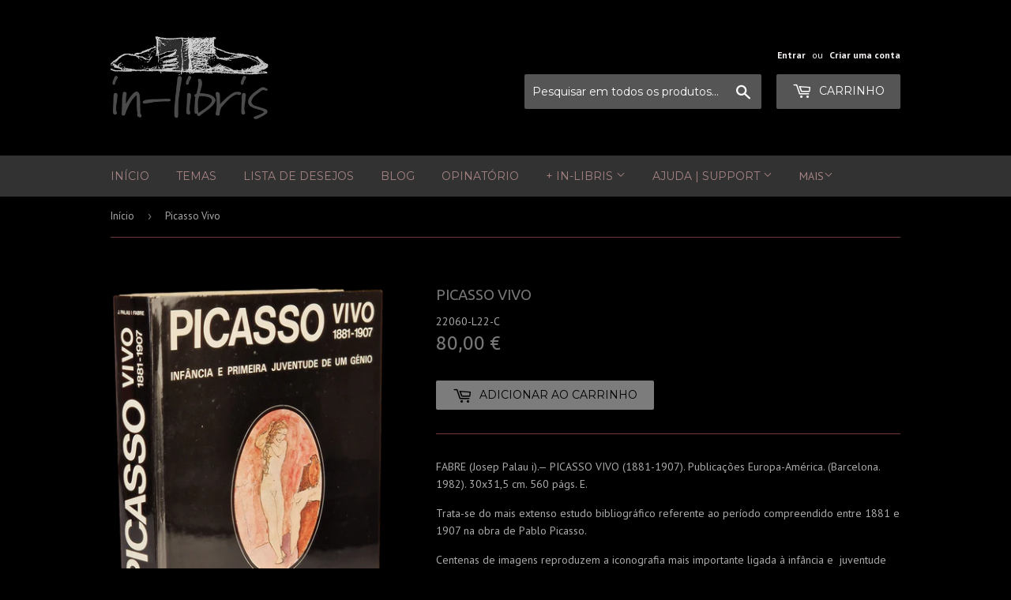

--- FILE ---
content_type: text/css
request_url: https://in-libris.com/cdn/shop/t/21/assets/custom.css?v=147066150463640637091680872801
body_size: -136
content:
.custom-checkout{border:1px solid transparent;border-radius:0 3px 3px 0;position:relative;width:100%;box-sizing:border-box;border:none;vertical-align:top;cursor:pointer;outline:none;overflow:hidden;max-width:77%;margin-left:112px}@media (max-width: 768px){.mobileNavBar-link{font-size:12px}#mobileNavBar .display-table-cell,.custom-search-bar{width:33.33%}.custom-search-bar .search-bar{margin:0}div#mobileNavBar{display:flex;align-items:center;justify-content:space-between}#mobileNavBar .display-table-cell:first-child{padding-right:5px}#mobileNavBar .display-table-cell:last-child{padding-left:5px}.feature-row__text a.btn{display:inline-block;word-break:break-word;white-space:inherit}.cart-count{display:inline-block;text-align:center;background-color:#dd2525;color:#000;font-weight:700;font-size:13px;min-width:18px;height:20px;line-height:20px;border-radius:20px;margin-left:6px}a.cart-toggle.mobileNavBar-link{display:flex;text-align:center;align-items:baseline}.custom-checkout.paypal-button:not(.paypal-button-card){height:22px;min-height:40px;max-height:54px}}@media (max-width : 1024px){.custom-checkout{border:1px solid transparent;border-radius:0 3px 3px 0;position:relative;width:100%;box-sizing:border-box;border:none;vertical-align:top;cursor:pointer;outline:none;overflow:hidden;max-width:80%;margin-left:94px}}@media (max-width: 480px){.custom-search-bar{width:112px}}@media (max-width : 425px){.custom-checkout{border-radius:0 3px 3px 0;position:relative;width:100%;box-sizing:border-box;border:none;vertical-align:top;cursor:pointer;outline:none;overflow:hidden;max-width:95%;margin-left:22px}}@media (max-width : 376px){.custom-checkout{border-radius:3px;position:relative;width:98%;box-sizing:border-box;border:none;vertical-align:top;cursor:pointer;outline:none;overflow:hidden;max-width:78%;margin-left:133px;max-width:61%}}@media (max-width : 320px){.custom-checkout{border-radius:3px;position:relative;width:100%;box-sizing:border-box;border:none;vertical-align:top;cursor:pointer;outline:none;overflow:hidden;max-width:78%;margin-left:77px;max-width:73%}}
/*# sourceMappingURL=/cdn/shop/t/21/assets/custom.css.map?v=147066150463640637091680872801 */


--- FILE ---
content_type: text/javascript; charset=utf-8
request_url: https://in-libris.com/products/picasso-vivo.js
body_size: 149
content:
{"id":6855279968353,"title":"Picasso Vivo","handle":"picasso-vivo","description":"\u003cp class=\"p1\"\u003eFABRE (Josep Palau i).— PICASSO VIVO (1881-1907). Publicações Europa-América. (Barcelona. 1982). 30x31,5 cm. 560 págs. E.\u003c\/p\u003e\n\u003cp class=\"p1\"\u003eTrata-se do mais extenso estudo bibliográfico referente ao período compreendido entre 1881 e 1907 na obra de Pablo Picasso.\u003c\/p\u003e\n\u003cp class=\"p1\"\u003eCentenas de imagens reproduzem a iconografia mais importante ligada à infância e\u003cspan class=\"Apple-converted-space\"\u003e  \u003c\/span\u003ejuventude de um dos homens que ajudou a construir o pensamento do século XX no ocidente.\u003c\/p\u003e\n\u003cp class=\"p1\"\u003ePrimorosamente impresso em papel de excelente qualidade e conservado numa encadernação do editor, em tela, com sobrecapa de papel.\u003c\/p\u003e\n\u003cp class=\"p1\"\u003eExcelente conservação.\u003c\/p\u003e","published_at":"2022-08-26T14:41:05+01:00","created_at":"2022-08-26T14:41:05+01:00","vendor":"Loja da In-Libris","type":"Livro","tags":["Arte","Cultura Portuguesa","Diogo de Macedo","Mário Bertrand","Mário Novais","Natal","Religião"],"price":8000,"price_min":8000,"price_max":8000,"available":true,"price_varies":false,"compare_at_price":null,"compare_at_price_min":0,"compare_at_price_max":0,"compare_at_price_varies":false,"variants":[{"id":40329464774753,"title":"Default Title","option1":"Default Title","option2":null,"option3":null,"sku":"22060-L22-C","requires_shipping":true,"taxable":true,"featured_image":null,"available":true,"name":"Picasso Vivo","public_title":null,"options":["Default Title"],"price":8000,"weight":4900,"compare_at_price":null,"inventory_quantity":1,"inventory_management":"shopify","inventory_policy":"deny","barcode":"","requires_selling_plan":false,"selling_plan_allocations":[]}],"images":["\/\/cdn.shopify.com\/s\/files\/1\/0148\/6692\/products\/PicassoVivo1.png?v=1661521286","\/\/cdn.shopify.com\/s\/files\/1\/0148\/6692\/products\/PicassoVivo2.png?v=1661521286","\/\/cdn.shopify.com\/s\/files\/1\/0148\/6692\/products\/PicassoVivo3.png?v=1661521286"],"featured_image":"\/\/cdn.shopify.com\/s\/files\/1\/0148\/6692\/products\/PicassoVivo1.png?v=1661521286","options":[{"name":"Title","position":1,"values":["Default Title"]}],"url":"\/products\/picasso-vivo","media":[{"alt":"Picasso Vivo Livro Loja da In-Libris   ","id":22434875736161,"position":1,"preview_image":{"aspect_ratio":0.746,"height":2657,"width":1983,"src":"https:\/\/cdn.shopify.com\/s\/files\/1\/0148\/6692\/products\/PicassoVivo1.png?v=1661521286"},"aspect_ratio":0.746,"height":2657,"media_type":"image","src":"https:\/\/cdn.shopify.com\/s\/files\/1\/0148\/6692\/products\/PicassoVivo1.png?v=1661521286","width":1983},{"alt":"Picasso Vivo Livro Loja da In-Libris   ","id":22434875768929,"position":2,"preview_image":{"aspect_ratio":1.324,"height":1921,"width":2543,"src":"https:\/\/cdn.shopify.com\/s\/files\/1\/0148\/6692\/products\/PicassoVivo2.png?v=1661521286"},"aspect_ratio":1.324,"height":1921,"media_type":"image","src":"https:\/\/cdn.shopify.com\/s\/files\/1\/0148\/6692\/products\/PicassoVivo2.png?v=1661521286","width":2543},{"alt":"Picasso Vivo Livro Loja da In-Libris   ","id":22434875801697,"position":3,"preview_image":{"aspect_ratio":1.334,"height":1479,"width":1973,"src":"https:\/\/cdn.shopify.com\/s\/files\/1\/0148\/6692\/products\/PicassoVivo3.png?v=1661521286"},"aspect_ratio":1.334,"height":1479,"media_type":"image","src":"https:\/\/cdn.shopify.com\/s\/files\/1\/0148\/6692\/products\/PicassoVivo3.png?v=1661521286","width":1973}],"requires_selling_plan":false,"selling_plan_groups":[]}

--- FILE ---
content_type: text/javascript
request_url: https://in-libris.com/cdn/shop/t/21/assets/sn-sm-resources.js?v=170709533261322111561680853394
body_size: 58335
content:
var _0xaa05=["undefined","use strict","document","getPrototypeOf","slice","concat","push","indexOf","toString","hasOwnProperty","call","function","number","nodeType","window","script","createElement","text","getAttribute","setAttribute","removeChild","parentNode","appendChild","head","","object","3.4.0","init","fn","length","array","prototype","constructor","merge","prevObject","each","map","pushStack","apply","eq","sort","splice","extend","boolean","__proto__","isPlainObject","isArray","jQuery","replace","random","[object Object]","nonce","string","iterator"," ","split","Boolean Number String Function Array Date RegExp Object Error Symbol","[object ","]","toLowerCase","sizzle","pop","checked|selected|async|autofocus|autoplay|controls|defer|disabled|hidden|ismap|loop|multiple|open|readonly|required|scoped","[\\x20\\t\\r\\n\\f]","(?:\\\\.|[\\w-]|[^\0-\\xa0])+","\\[","*(",")(?:","*([*^$|!~]?=)","*(?:'((?:\\\\.|[^\\\\'])*)'|\"((?:\\\\.|[^\\\\\"])*)\"|(","))|)","*\\]",":(",")(?:\\((('((?:\\\\.|[^\\\\'])*)'|\"((?:\\\\.|[^\\\\\"])*)\")|((?:\\\\.|[^\\\\()[\\]]|",")*)|.*)\\)|)","+","g","^","+|((?:^|[^\\\\])(?:\\\\.)*)","+$","*,","*","*([>+~]|",")","|>","$","^#(","^\\.(","^(","|[*])","^:(only|first|last|nth|nth-last)-(child|of-type)(?:\\(","*(even|odd|(([+-]|)(\\d*)n|)","*(?:([+-]|)","*(\\d+)|))","*\\)|)","i","^(?:",")$","*[>+~]|:(even|odd|eq|gt|lt|nth|first|last)(?:\\(","*((?:-\\d)?\\d*)","*\\)|)(?=[^-]|$)","\\\\([\\da-f]{1,6}","?|(",")|.)","ig","0x","fromCharCode","\0","\uFFFD","\\","charCodeAt","disabled","fieldset","nodeName","legend","childNodes","ownerDocument","exec","getElementById","id","getElementsByTagName","getElementsByClassName","qsa","test","#",",","join","querySelectorAll","removeAttribute","$1","cacheLength","shift","|","attrHandle","sourceIndex","nextSibling","input","type","button","form","label","isDisabled","support","isXML","namespaceURI","documentElement","HTML","setDocument","defaultView","top","addEventListener","unload","attachEvent","onunload","attributes","className","createComment","getById","getElementsByName","ID","filter","find","getAttributeNode","value","TAG","CLASS","innerHTML","<a id='","'></a><select id='","-\r\\' msallowcapture=''><option selected=''></option></select>","[msallowcapture^='']","[*^$]=","*(?:''|\"\")","[selected]","*(?:value|","[id~=","-]","~=",":checked","a#","+*",".#.+[+~]","<a href='' disabled='disabled'></a><select disabled='disabled'><option/></select>","hidden","name","D","[name=d]","*[*^$|!~]?=",":enabled",":disabled","*,:x",",.*:","matchesSelector","matches","webkitMatchesSelector","mozMatchesSelector","oMatchesSelector","msMatchesSelector","disconnectedMatch","[s!='']:x","!=","compareDocumentPosition","contains","sortDetached","unshift","attr","specified","escape","error","Syntax error, unrecognized expression: ","uniqueSort","detectDuplicates","sortStable","getText","textContent","firstChild","nodeValue","nth","pseudos","selectors","previousSibling","even","odd","CHILD","(^|","(","|$)","class","=","^=","*=","$=","|=","-","last","of-type","only","lastChild","uniqueID","setFilters","unsupported pseudo: ","unsupported lang: ","lang","xml:lang","location","hash","activeElement","hasFocus","href","tabIndex","checked","option","selected","selectedIndex","empty","dir","next","first","relative","filters","tokenize","preFilter","compile","selector","0","select","needsContext","<a href='#'></a>","type|href|height|width","<input/>","defaultValue","expr",":","unique","isXMLDoc","escapeSelector","is","match","grep",":not(","<",">","jquery","parseHTML","ready","makeArray","index","prevAll","get","add","contentDocument","template","content","Until","reverse","promise","fail","done","then","Callbacks","once","stopOnFalse","memory","has","inArray","fireWith","notify","progress","resolve","once memory","resolved","reject","rejected","pending","With","Thenable self-resolution","notifyWith","resolveWith","exceptionHook","Deferred","stackTrace","rejectWith","getStackHook","setTimeout","disable","lock","fire","state","console","warn","jQuery.Deferred exception: ","message","stack","readyException","DOMContentLoaded","removeEventListener","load","catch","readyWait","isReady","complete","readyState","loading","doScroll","toUpperCase","ms-","expando","uid","defineProperty","cache","set","isEmptyObject","data-","-$&","true","false","null","parse","hasData","access","remove","hasDataAttrs","fx","queue","inprogress","stop","dequeue","queueHooks","source","^(?:([+-])=|)(",")([a-z%]*)$","Top","Right","Bottom","Left","attachShadow","getRootNode","none","display","style","css","cur","cssNumber","px","unit","start","end","body","block","show","hide","<select multiple='multiple'>","</select>","<table>","</table>","<table><colgroup>","</colgroup></table>","<table><tbody>","</tbody></table>","<table><tbody><tr>","</tr></tbody></table>","globalEval","optgroup","tbody","tfoot","colgroup","caption","thead","th","td","createDocumentFragment","div","_default","htmlPrefilter","createTextNode","radio","t","checkClone","cloneNode","<textarea>x</textarea>","noCloneChecked","focus","guid","off","event","isTrigger","delegateType","special","stopPropagation","stopImmediatePropagation","preventDefault","Event","trigger","handler","events","handle","triggered","dispatch",".","bindType","delegateCount","setup","global","(^|\\.)","\\.(?:.*\\.|)","(\\.|$)","origType","namespace","**","teardown","removeEvent","handle events","fix","delegateTarget","preDispatch","handlers","currentTarget","elem","rnamespace","handleObj","data","result","isImmediatePropagationStopped","isPropagationStopped","postDispatch","target","click","originalEvent","a","returnValue","isDefaultPrevented","defaultPrevented","relatedTarget","timeStamp","now","isSimulated","which","charCode","keyCode","addProp","focusin","focusout","mouseover","mouseout","pointerover","pointerout","table","tr","children","/","true/","html","clone","src","module","_evalUrl","noModule","cleanData","<$1></$2>","textarea","insertBefore","append","replaceChild","prepend","before","after","replaceWith",")(?!px)[a-z%]+$","opener","getComputedStyle","getPropertyValue","pixelBoxStyles","width","minWidth","maxWidth","cssText","position:absolute;left:-11111px;width:60px;margin-top:1px;padding:0;border:0","position:relative;display:block;box-sizing:border-box;overflow:scroll;margin:auto;border:1px;padding:1px;width:60%;top:1%","1%","marginLeft","right","60%","position","absolute","offsetWidth","round","backgroundClip","content-box","clearCloneStyle","Webkit","Moz","ms","cssProps","400","max","border","margin","padding","Width","offset","ceil","boxSizingReliable","border-box","boxSizing","auto","inline","getClientRects","opacity","1","cssHooks","background","inherit","setProperty","normal","height","getBoundingClientRect","scrollboxSize","reliableMarginLeft","left","Tween","prop","easing","options","propHooks","duration","pos","step","scrollTop","scrollLeft","PI","cos","swing","requestAnimationFrame","interval","tick","tweeners","prefilters","always","startTime","tweens","run","opts","specialEasing","props","expand","bind","timer","Animation","createTween","fxshow","unqueued","toggle","overflow","overflowX","overflowY","inline-block","float","speed","speeds","old","animate","finish","timers","anim","delay","clearTimeout","checkbox","checkOn","optSelected","radioValue","removeAttr","attrHooks","bool","propFix","tabindex","htmlFor","readOnly","maxLength","cellSpacing","cellPadding","rowSpan","colSpan","useMap","frameBorder","contentEditable","addClass","removeClass","toggleClass","hasClass","__className__","val","valHooks","select-one","on","onfocusin","noBubble","parentWindow","simulate","parseXML","text/xml","parseFromString","DOMParser","parsererror","Invalid XML: ","[","param","&","serializeArray","\r\n","elements","*/","dataTypes","flatOptions","ajaxSettings","GET","protocol","application/x-www-form-urlencoded; charset=UTF-8","text/plain","text/html","application/xml, text/xml","application/json, text/javascript","responseXML","responseText","responseJSON","ajaxSetup","context","statusCode","canceled",", ","mimeType","status","abort","url","//","method","dataType","crossDomain","host","processData","traditional","active","ajaxStart","hasContent","application/x-www-form-urlencoded","contentType","?","_=","ifModified","lastModified","If-Modified-Since","setRequestHeader","etag","If-None-Match","Content-Type","Accept","accepts","; q=0.01","headers","beforeSend","success","ajaxSend","async","timeout","send","No Transport","contents","getResponseHeader","converters","responseFields","dataFilter","* ","throws","No conversion from "," to ","Last-Modified","HEAD","nocontent","notmodified","statusText","ajaxSuccess","ajaxError","ajaxComplete","ajaxStop","json","post","ajax","firstElementChild","wrapInner","wrapAll","not","parent","visible","offsetHeight","xhr","XMLHttpRequest","cors","withCredentials","username","password","open","xhrFields","overrideMimeType","X-Requested-With","onload","onerror","onabort","ontimeout","onreadystatechange","responseType","response","getAllResponseHeaders","ajaxTransport","ajaxPrefilter","text/javascript, application/javascript, application/ecmascript, application/x-ecmascript","scriptAttrs","load error","scriptCharset","<script>","callback","_","json jsonp","jsonp","jsonpCallback","script json"," was not called","removeProp","createHTMLDocument","implementation","<form></form><form></form>","base","POST","<div>","animated","static","fixed","using","setOffset","pageYOffset","pageXOffset","offsetParent","borderTopWidth","borderLeftWidth","marginTop","scrollTo","pixelPosition","inner","outer","client","scroll","blur focus focusin focusout resize scroll click dblclick mousedown mouseup mousemove mouseover mouseout mouseenter mouseleave change select submit keydown keypress keyup contextmenu","mouseleave","mouseenter","proxy","holdReady","parseJSON","isFunction","isWindow","camelCase","isNumeric","amd","noConflict","exports","jQuery requires a window with a document","margin-top","abs","floor","byRow","matchHeight","property","_groups","version","0.7.2","_throttle","_maintainScroll","_beforeUpdate","_afterUpdate","_rows","_parse","_parseOptions","_apply","outerHeight",":hidden","parents","style-cache","flex","inline-flex","100px","box-sizing","border-top-width","border-bottom-width","padding-top","padding-bottom","_applyDataApi","data-mh","data-match-height","[data-match-height], [data-mh]","_update","resize","resize orientationchange","to","from","parentElement","userAgent","x","y","clientTop","clientLeft","min","classList","(^|\\b)","(\\b|$)","gi","\\b","CSS1Compat","compatMode","pointerEnabled","navigator","pointerdown","pointermove","pointerup","msPointerEnabled","MSPointerDown","MSPointerMove","MSPointerUp","mousedown touchstart","mousemove touchmove","mouseup touchend","passive","CSS","supports","touch-action","noUiSlider (","): 'range' contains invalid value.","): 'range' value isn't numeric.","xPct","xVal","xSteps","xHighestCompleteStep","xNumSteps","toFixed","snap","): 'format' requires 'to' and 'from' methods.","): 'step' is not numeric.","singleStep","): 'range' is not an object.","): Missing 'min' or 'max' in 'range'.","): 'range' 'min' and 'max' cannot be equal.","spectrum","): 'start' option is incorrect.","handles","): 'snap' option must be a boolean.","): 'animate' option must be a boolean.","animationDuration","): 'animationDuration' option must be a number.","lower","upper","): 'connect' option doesn't match handle count.","connect","ort","horizontal","vertical","): 'orientation' option is invalid.","): 'margin' option must be numeric.","getMargin","): 'margin' option is only supported on linear sliders.","): 'limit' option must be numeric.","limit","): 'limit' option is only supported on linear sliders with 2 or more handles.","): 'padding' option must be numeric or array of exactly 2 numbers.","): 'padding' option is only supported on linear sliders.","): 'padding' option must be a positive number(s).","): 'padding' option must not exceed 100% of the range.","ltr","rtl","): 'direction' option was not recognized.","): 'behaviour' must be a string containing options.","tap","drag","hover","): 'fixed' behaviour must be used with 2 handles","tooltips","): must pass a formatter for all handles.","): 'tooltips' must be passed a formatter or 'false'.","forEach","ariaFormat","format","): 'cssPrefix' must be a string or `false`.","cssPrefix","): 'cssClasses' must be an object.","cssClasses","noUi-","origin","handle-lower","handle-upper","connects","draggable","state-drag","state-tap","tooltip","pips","pips-horizontal","pips-vertical","marker","marker-horizontal","marker-vertical","marker-normal","marker-large","marker-sub","value-horizontal","value-vertical","value-normal","value-large","value-sub","r","): '","' is required.","keys","msTransform","transform","transformRule","webkitTransform","bottom","data-handle","role","slider","aria-orientation","handleLower","handleUpper","update","aria-valuemin","aria-valuemax","aria-valuenow","aria-valuetext","range","steps","count","): 'values' (>= 2) required for mode 'count'.","positions","getStep","fromStepping","values","toStepping","%","data-value","innerText","valueNormal","valueLarge","valueSub","markerNormal","markerLarge","markerSub","valueHorizontal","valueVertical","markerHorizontal","markerVertical","pipsHorizontal","pipsVertical","mode","density","stepped","Height","pageOffset","hasAttribute","doNotReject","buttons","calcPoint","points","touch","mouse","pointer","MSPointer","touchstart","touches","pageX","pageY","changedTouches","clientX","clientY","cursor","MSIE 9","appVersion","buttonsProperty","startCalcPoint","baseSize","locations","handleNumbers","listeners","selectstart","change","move","slide","substring","translate(","zIndex","scale(","noUiSlider","getNearbySteps","thisStep","startValue","stepAfter","stepBefore","highestStep","countStepDecimals","): create requires a single element, got: ","): Slider was already initialized.","11.1.0","): 'limit', 'margin' and 'padding' must be divisible by step.","convert","decimals","thousand","mark","prefix","suffix","encoder","decoder","negativeBefore","negative","edit","undo","e","postfix","wNumb","Close","BeforeClose","AfterClose","BeforeAppend","MarkupParse","Open","Change","mfp","sn-mfp-ready","sn-mfp-removing","sn-mfp-prevent-close","ev","sn-mfp-","appendTo","triggerHandler","callbacks","st","charAt","closeBtn","currTemplate","%title%","tClose","closeMarkup","instance","magnificPopup","p","O","transition","Transition","isLowIE","isIE8","all","isAndroid","isIOS","supportsTransition","probablyMobile","popupsCache","isObj","items","toArray","parsed","el","isOpen","updateItemHTML","types","mainEl","key","defaults","fixedContentPos","modal","closeOnContentClick","closeOnBgClick","showCloseBtn","enableEscapeKey","bgOverlay","close","bg","wrap","container","contentContainer","preloader","tLoading","modules","BeforeOpen","closeBtnInside","close_replaceWith"," sn-mfp-close-btn-in","alignTop"," sn-mfp-align-top","fixedBgPos","keyup","updateSize"," sn-mfp-auto-cursor","wH","marginRight","isIE7","body, html","mainClass"," sn-mfp-ie7","BuildControls","prependTo","_lastFocusedEl","removalDelay","detach"," focusin","sn-mfp-wrap","sn-mfp-bg","sn-mfp-container","currItem","autoFocusLast","prevHeight","clientWidth","innerWidth","innerHeight","Resize","parseEl","BeforeChange","markup","FirstMarkupParse","-holder","appendContent","preloaded","AfterChange",".sn-mfp-close","tagName","data-sn-mfp-src","ElementParse","mfpEl","click.magnificPopup","delegate","midClick","ctrlKey","metaKey","altKey","shiftKey","disableOn","sn-mfp-s-","UpdateStatus","sn-mfp-close","scrollHeight","img","<img>","scrollbarSize","width: 99px; height: 99px; overflow: scroll; position: absolute; top: -9999px;","proto",'<button title="%title%" type="button" class="sn-mfp-close">&#215;</button>',"Close (Esc)","Loading...","addGroup","Content not found","hiddenClass","updateStatus","tNotFound","inlineElement","registerModule","req","sn-mfp-ajax-cur",'<a href="%url%">The content</a> could not be loaded.',"BeforeChange.","ParseAjax","finished","AjaxContentAdded","loadError","%url%","tError","settings","title","titleSrc","image",'<div class="sn-mfp-figure"><div class="sn-mfp-close"></div><figure><div class="sn-mfp-img"></div><figcaption><div class="sn-mfp-bottom-bar"><div class="sn-mfp-title"></div><div class="sn-mfp-counter"></div></div></figcaption></figure></div>',"sn-mfp-zoom-out-cur",'<a href="%url%">The image</a> could not be loaded.',".image","resizeImage","verticalFit","max-height","hasSize","isCheckingImgSize","ImageHasSize","imgHidden","sn-mfp-loading","naturalWidth",".mfploader","loaded","ImageLoadComplete",".sn-mfp-img","sn-mfp-img","alt","error.mfploader","load.mfploader","findImageSize","MozTransform","zoom","ease-in-out",".zoom","enabled","sn-mfp-animated-image","all ","s ","-webkit-","-moz-","-o-","visibility","ZoomAnimationEnded","-moz-transform","px,","px)","iframe","//about:blank",'<div class="sn-mfp-iframe-scaler"><div class="sn-mfp-close"></div><iframe class="sn-mfp-iframe" src="//about:blank" frameborder="0" allowfullscreen></iframe></div>',"iframe_src","youtube.com","v=","//www.youtube.com/embed/%id%?autoplay=1","vimeo.com/","//player.vimeo.com/video/%id%?autoplay=1","//maps.google.","%id%&output=embed","patterns","lastIndexOf","substr","%id%","srcAction","gallery",'<button title="%title%" type="button" class="sn-mfp-arrow sn-mfp-arrow-%dir%"></button>',"Previous (Left arrow key)","Next (Right arrow key)","%curr% of %total%",".sn-mfp-gallery","direction"," sn-mfp-gallery","navigateByImgClick","keydown","prev","counter","tCounter","arrows","arrowLeft","arrowMarkup","tPrev","arrowRight","tNext","_preloadTimeout","preloadNearbyImages","preload","LazyLoad","LazyLoadError",'<img class="sn-mfp-img" />',"retina","@2x","devicePixelRatio","ratio","ImageHasSize.","100%","ElementParse.","replaceSrc","Zepto"];(function(_0xcdd6x2,_0xcdd6x3){_0xaa05[1],_0xaa05[25]==typeof module&&_0xaa05[25]==typeof module[_0xaa05[801]]?module[_0xaa05[801]]=_0xcdd6x2[_0xaa05[2]]?_0xcdd6x3(_0xcdd6x2,!0):function(_0xcdd6x22){if(!_0xcdd6x22[_0xaa05[2]])throw new Error(_0xaa05[802]);return _0xcdd6x3(_0xcdd6x22)}:_0xcdd6x3(_0xcdd6x2)})(_0xaa05[0]!=typeof window?window:this,function(_0xcdd6x1,_0xcdd6x2){_0xaa05[1];var _0xcdd6x3=[],_0xcdd6x4=_0xcdd6x1[_0xaa05[2]],_0xcdd6x5=Object[_0xaa05[3]],_0xcdd6x6=_0xcdd6x3[_0xaa05[4]],_0xcdd6x7=_0xcdd6x3[_0xaa05[5]],_0xcdd6x8=_0xcdd6x3[_0xaa05[6]],_0xcdd6x9=_0xcdd6x3[_0xaa05[7]],_0xcdd6xa={},_0xcdd6xb=_0xcdd6xa[_0xaa05[8]],_0xcdd6xc=_0xcdd6xa[_0xaa05[9]],_0xcdd6xd=_0xcdd6xc[_0xaa05[8]],_0xcdd6xe=_0xcdd6xd[_0xaa05[10]](Object),_0xcdd6xf={},_0xcdd6x10=function(_0xcdd6x210){return _0xaa05[11]==typeof _0xcdd6x210&&_0xaa05[12]!=typeof _0xcdd6x210[_0xaa05[13]]},_0xcdd6x11=function(_0xcdd6x210){return _0xcdd6x210!=null&&_0xcdd6x210===_0xcdd6x210[_0xaa05[14]]},_0xcdd6x12={type:!0,src:!0,nonce:!0,noModule:!0};function _0xcdd6x13(_0xcdd6x210,_0xcdd6x310,_0xcdd6xa2){var _0xcdd6x510,_0xcdd6x910,_0xcdd6xb2=(_0xcdd6xa2=_0xcdd6xa2||_0xcdd6x4)[_0xaa05[16]](_0xaa05[15]);if(_0xcdd6xb2[_0xaa05[17]]=_0xcdd6x210,_0xcdd6x310)for(_0xcdd6x510 in _0xcdd6x12)(_0xcdd6x910=_0xcdd6x310[_0xcdd6x510]||_0xcdd6x310[_0xaa05[18]]&&_0xcdd6x310[_0xaa05[18]](_0xcdd6x510))&&_0xcdd6xb2[_0xaa05[19]](_0xcdd6x510,_0xcdd6x910);_0xcdd6xa2[_0xaa05[23]][_0xaa05[22]](_0xcdd6xb2)[_0xaa05[21]][_0xaa05[20]](_0xcdd6xb2)}function _0xcdd6x14(_0xcdd6x210){return _0xcdd6x210==null?_0xcdd6x210+_0xaa05[24]:_0xaa05[25]==typeof _0xcdd6x210||_0xaa05[11]==typeof _0xcdd6x210?_0xcdd6xa[_0xcdd6xb[_0xaa05[10]](_0xcdd6x210)]||_0xaa05[25]:typeof _0xcdd6x210}var _0xcdd6x15=_0xaa05[26],_0xcdd6x16=function(_0xcdd6x210,_0xcdd6x310){return new _0xcdd6x16[_0xaa05[28]][_0xaa05[27]](_0xcdd6x210,_0xcdd6x310)},_0xcdd6x17=/^[\s\uFEFF\xA0]+|[\s\uFEFF\xA0]+$/g;function _0xcdd6x18(_0xcdd6x210){var _0xcdd6x310=!!_0xcdd6x210&&_0xaa05[29]in _0xcdd6x210&&_0xcdd6x210[_0xaa05[29]],_0xcdd6xa2=_0xcdd6x14(_0xcdd6x210);return!_0xcdd6x10(_0xcdd6x210)&&!_0xcdd6x11(_0xcdd6x210)&&(_0xaa05[30]===_0xcdd6xa2||_0xcdd6x310===0||_0xaa05[12]==typeof _0xcdd6x310&&0<_0xcdd6x310&&_0xcdd6x310-1 in _0xcdd6x210)}_0xcdd6x16[_0xaa05[28]]=_0xcdd6x16[_0xaa05[31]]={jquery:_0xcdd6x15,constructor:_0xcdd6x16,length:0,toArray:function(){return _0xcdd6x6[_0xaa05[10]](this)},get:function(_0xcdd6x210){return _0xcdd6x210==null?_0xcdd6x6[_0xaa05[10]](this):_0xcdd6x210<0?this[_0xcdd6x210+this[_0xaa05[29]]]:this[_0xcdd6x210]},pushStack:function(_0xcdd6x210){var _0xcdd6x310=_0xcdd6x16[_0xaa05[33]](this[_0xaa05[32]](),_0xcdd6x210);return _0xcdd6x310[_0xaa05[34]]=this,_0xcdd6x310},each:function(_0xcdd6x210){return _0xcdd6x16[_0xaa05[35]](this,_0xcdd6x210)},map:function(_0xcdd6xa2){return this[_0xaa05[37]](_0xcdd6x16[_0xaa05[36]](this,function(_0xcdd6x210,_0xcdd6x310){return _0xcdd6xa2[_0xaa05[10]](_0xcdd6x210,_0xcdd6x310,_0xcdd6x210)}))},slice:function(){return this[_0xaa05[37]](_0xcdd6x6[_0xaa05[38]](this,arguments))},first:function(){return this[_0xaa05[39]](0)},last:function(){return this[_0xaa05[39]](-1)},eq:function(_0xcdd6x210){var _0xcdd6x310=this[_0xaa05[29]],_0xcdd6xa2=+_0xcdd6x210+(_0xcdd6x210<0?_0xcdd6x310:0);return this[_0xaa05[37]](0<=_0xcdd6xa2&&_0xcdd6xa2<_0xcdd6x310?[this[_0xcdd6xa2]]:[])},end:function(){return this[_0xaa05[34]]||this[_0xaa05[32]]()},push:_0xcdd6x8,sort:_0xcdd6x3[_0xaa05[40]],splice:_0xcdd6x3[_0xaa05[41]]},_0xcdd6x16[_0xaa05[42]]=_0xcdd6x16[_0xaa05[28]][_0xaa05[42]]=function(){var _0xcdd6x210,_0xcdd6x310,_0xcdd6xa2,_0xcdd6x510,_0xcdd6x910,_0xcdd6xb2,_0xcdd6xd2=arguments[0]||{},_0xcdd6x610=1,_0xcdd6x810=arguments[_0xaa05[29]],_0xcdd6xe2=!1;for(_0xaa05[43]==typeof _0xcdd6xd2&&(_0xcdd6xe2=_0xcdd6xd2,_0xcdd6xd2=arguments[_0xcdd6x610]||{},_0xcdd6x610++),_0xaa05[25]==typeof _0xcdd6xd2||_0xcdd6x10(_0xcdd6xd2)||(_0xcdd6xd2={}),_0xcdd6x610===_0xcdd6x810&&(_0xcdd6xd2=this,_0xcdd6x610--);_0xcdd6x610<_0xcdd6x810;_0xcdd6x610++)if((_0xcdd6x210=arguments[_0xcdd6x610])!=null)for(_0xcdd6x310 in _0xcdd6x210)_0xcdd6x510=_0xcdd6x210[_0xcdd6x310],_0xaa05[44]!==_0xcdd6x310&&_0xcdd6xd2!==_0xcdd6x510&&(_0xcdd6xe2&&_0xcdd6x510&&(_0xcdd6x16[_0xaa05[45]](_0xcdd6x510)||(_0xcdd6x910=Array[_0xaa05[46]](_0xcdd6x510)))?(_0xcdd6xa2=_0xcdd6xd2[_0xcdd6x310],_0xcdd6xb2=_0xcdd6x910&&!Array[_0xaa05[46]](_0xcdd6xa2)?[]:_0xcdd6x910||_0xcdd6x16[_0xaa05[45]](_0xcdd6xa2)?_0xcdd6xa2:{},_0xcdd6x910=!1,_0xcdd6xd2[_0xcdd6x310]=_0xcdd6x16[_0xaa05[42]](_0xcdd6xe2,_0xcdd6xb2,_0xcdd6x510)):_0xcdd6x510!==void 0&&(_0xcdd6xd2[_0xcdd6x310]=_0xcdd6x510));return _0xcdd6xd2},_0xcdd6x16[_0xaa05[42]]({expando:_0xaa05[47]+(_0xcdd6x15+Math[_0xaa05[49]]())[_0xaa05[48]](/\D/g,_0xaa05[24]),isReady:!0,error:function(_0xcdd6x210){throw new Error(_0xcdd6x210)},noop:function(){},isPlainObject:function(_0xcdd6x210){var _0xcdd6x310,_0xcdd6xa2;return!(!_0xcdd6x210||_0xaa05[50]!==_0xcdd6xb[_0xaa05[10]](_0xcdd6x210))&&(!(_0xcdd6x310=_0xcdd6x5(_0xcdd6x210))||_0xaa05[11]==typeof(_0xcdd6xa2=_0xcdd6xc[_0xaa05[10]](_0xcdd6x310,_0xaa05[32])&&_0xcdd6x310[_0xaa05[32]])&&_0xcdd6xd[_0xaa05[10]](_0xcdd6xa2)===_0xcdd6xe)},isEmptyObject:function(_0xcdd6x210){var _0xcdd6x310;for(_0xcdd6x310 in _0xcdd6x210)return!1;return!0},globalEval:function(_0xcdd6x210,_0xcdd6x310){_0xcdd6x13(_0xcdd6x210,{nonce:_0xcdd6x310&&_0xcdd6x310[_0xaa05[51]]})},each:function(_0xcdd6x210,_0xcdd6x310){var _0xcdd6xa2,_0xcdd6x510=0;if(_0xcdd6x18(_0xcdd6x210))for(_0xcdd6xa2=_0xcdd6x210[_0xaa05[29]];_0xcdd6x510<_0xcdd6xa2&&_0xcdd6x310[_0xaa05[10]](_0xcdd6x210[_0xcdd6x510],_0xcdd6x510,_0xcdd6x210[_0xcdd6x510])!==!1;_0xcdd6x510++);else for(_0xcdd6x510 in _0xcdd6x210)if(_0xcdd6x310[_0xaa05[10]](_0xcdd6x210[_0xcdd6x510],_0xcdd6x510,_0xcdd6x210[_0xcdd6x510])===!1)break;return _0xcdd6x210},trim:function(_0xcdd6x210){return _0xcdd6x210==null?_0xaa05[24]:(_0xcdd6x210+_0xaa05[24])[_0xaa05[48]](_0xcdd6x17,_0xaa05[24])},makeArray:function(_0xcdd6x210,_0xcdd6x310){var _0xcdd6xa2=_0xcdd6x310||[];return _0xcdd6x210!=null&&(_0xcdd6x18(Object(_0xcdd6x210))?_0xcdd6x16[_0xaa05[33]](_0xcdd6xa2,_0xaa05[52]==typeof _0xcdd6x210?[_0xcdd6x210]:_0xcdd6x210):_0xcdd6x8[_0xaa05[10]](_0xcdd6xa2,_0xcdd6x210)),_0xcdd6xa2},inArray:function(_0xcdd6x210,_0xcdd6x310,_0xcdd6xa2){return _0xcdd6x310==null?-1:_0xcdd6x9[_0xaa05[10]](_0xcdd6x310,_0xcdd6x210,_0xcdd6xa2)},merge:function(_0xcdd6x210,_0xcdd6x310){for(var _0xcdd6xa2=+_0xcdd6x310[_0xaa05[29]],_0xcdd6x510=0,_0xcdd6x910=_0xcdd6x210[_0xaa05[29]];_0xcdd6x510<_0xcdd6xa2;_0xcdd6x510++)_0xcdd6x210[_0xcdd6x910++]=_0xcdd6x310[_0xcdd6x510];return _0xcdd6x210[_0xaa05[29]]=_0xcdd6x910,_0xcdd6x210},grep:function(_0xcdd6x210,_0xcdd6x310,_0xcdd6xa2){for(var _0xcdd6x510=[],_0xcdd6x910=0,_0xcdd6xb2=_0xcdd6x210[_0xaa05[29]],_0xcdd6xd2=!_0xcdd6xa2;_0xcdd6x910<_0xcdd6xb2;_0xcdd6x910++)!_0xcdd6x310(_0xcdd6x210[_0xcdd6x910],_0xcdd6x910)!==_0xcdd6xd2&&_0xcdd6x510[_0xaa05[6]](_0xcdd6x210[_0xcdd6x910]);return _0xcdd6x510},map:function(_0xcdd6x210,_0xcdd6x310,_0xcdd6xa2){var _0xcdd6x510,_0xcdd6x910,_0xcdd6xb2=0,_0xcdd6xd2=[];if(_0xcdd6x18(_0xcdd6x210))for(_0xcdd6x510=_0xcdd6x210[_0xaa05[29]];_0xcdd6xb2<_0xcdd6x510;_0xcdd6xb2++)(_0xcdd6x910=_0xcdd6x310(_0xcdd6x210[_0xcdd6xb2],_0xcdd6xb2,_0xcdd6xa2))!=null&&_0xcdd6xd2[_0xaa05[6]](_0xcdd6x910);else for(_0xcdd6xb2 in _0xcdd6x210)(_0xcdd6x910=_0xcdd6x310(_0xcdd6x210[_0xcdd6xb2],_0xcdd6xb2,_0xcdd6xa2))!=null&&_0xcdd6xd2[_0xaa05[6]](_0xcdd6x910);return _0xcdd6x7[_0xaa05[38]]([],_0xcdd6xd2)},guid:1,support:_0xcdd6xf}),_0xaa05[11]==typeof Symbol&&(_0xcdd6x16[_0xaa05[28]][Symbol[_0xaa05[53]]]=_0xcdd6x3[Symbol[_0xaa05[53]]]),_0xcdd6x16[_0xaa05[35]](_0xaa05[56][_0xaa05[55]](_0xaa05[54]),function(_0xcdd6x210,_0xcdd6x310){_0xcdd6xa[_0xaa05[57]+_0xcdd6x310+_0xaa05[58]]=_0xcdd6x310[_0xaa05[59]]()});var _0xcdd6x19=function(_0xcdd6xa2){var _0xcdd6x210,_0xcdd6x182,_0xcdd6x132,_0xcdd6xb2,_0xcdd6x910,_0xcdd6x192,_0xcdd6x152,_0xcdd6x710,_0xcdd6x142,_0xcdd6x810,_0xcdd6xe2,_0xcdd6x1a2,_0xcdd6x110,_0xcdd6xd2,_0xcdd6x410,_0xcdd6xc2,_0xcdd6x610,_0xcdd6x122,_0xcdd6xf2,_0xcdd6x162=_0xaa05[60]+1*new Date,_0xcdd6x102=_0xcdd6xa2[_0xaa05[2]],_0xcdd6x1b2=0,_0xcdd6x510=0,_0xcdd6x172=_0xcdd6x3f2(),_0xcdd6x112=_0xcdd6x3f2(),_0xcdd6x1c2=_0xcdd6x3f2(),_0xcdd6x1d2=_0xcdd6x3f2(),_0xcdd6x1e2=function(_0xcdd6x211,_0xcdd6x311){return _0xcdd6x211===_0xcdd6x311&&(_0xcdd6xe2=!0),0},_0xcdd6x1f2={}[_0xaa05[9]],_0xcdd6x310=[],_0xcdd6x202=_0xcdd6x310[_0xaa05[61]],_0xcdd6x212=_0xcdd6x310[_0xaa05[6]],_0xcdd6x222=_0xcdd6x310[_0xaa05[6]],_0xcdd6x232=_0xcdd6x310[_0xaa05[4]],_0xcdd6x242=function(_0xcdd6x211,_0xcdd6x311){for(var _0xcdd6xa3=0,_0xcdd6x511=_0xcdd6x211[_0xaa05[29]];_0xcdd6xa3<_0xcdd6x511;_0xcdd6xa3++)if(_0xcdd6x211[_0xcdd6xa3]===_0xcdd6x311)return _0xcdd6xa3;return-1},_0xcdd6x252=_0xaa05[62],_0xcdd6x262=_0xaa05[63],_0xcdd6x272=_0xaa05[64],_0xcdd6x282=_0xaa05[65]+_0xcdd6x262+_0xaa05[66]+_0xcdd6x272+_0xaa05[67]+_0xcdd6x262+_0xaa05[68]+_0xcdd6x262+_0xaa05[69]+_0xcdd6x272+_0xaa05[70]+_0xcdd6x262+_0xaa05[71],_0xcdd6x292=_0xaa05[72]+_0xcdd6x272+_0xaa05[73]+_0xcdd6x282+_0xaa05[74],_0xcdd6x2a2=new RegExp(_0xcdd6x262+_0xaa05[75],_0xaa05[76]),_0xcdd6x2b2=new RegExp(_0xaa05[77]+_0xcdd6x262+_0xaa05[78]+_0xcdd6x262+_0xaa05[79],_0xaa05[76]),_0xcdd6x2c2=new RegExp(_0xaa05[77]+_0xcdd6x262+_0xaa05[80]+_0xcdd6x262+_0xaa05[81]),_0xcdd6x2d2=new RegExp(_0xaa05[77]+_0xcdd6x262+_0xaa05[82]+_0xcdd6x262+_0xaa05[83]+_0xcdd6x262+_0xaa05[81]),_0xcdd6x2e2=new RegExp(_0xcdd6x262+_0xaa05[84]),_0xcdd6x2f2=new RegExp(_0xcdd6x292),_0xcdd6x302=new RegExp(_0xaa05[77]+_0xcdd6x272+_0xaa05[85]),_0xcdd6x312={ID:new RegExp(_0xaa05[86]+_0xcdd6x272+_0xaa05[83]),CLASS:new RegExp(_0xaa05[87]+_0xcdd6x272+_0xaa05[83]),TAG:new RegExp(_0xaa05[88]+_0xcdd6x272+_0xaa05[89]),ATTR:new RegExp(_0xaa05[77]+_0xcdd6x282),PSEUDO:new RegExp(_0xaa05[77]+_0xcdd6x292),CHILD:new RegExp(_0xaa05[90]+_0xcdd6x262+_0xaa05[91]+_0xcdd6x262+_0xaa05[92]+_0xcdd6x262+_0xaa05[93]+_0xcdd6x262+_0xaa05[94],_0xaa05[95]),bool:new RegExp(_0xaa05[96]+_0xcdd6x252+_0xaa05[97],_0xaa05[95]),needsContext:new RegExp(_0xaa05[77]+_0xcdd6x262+_0xaa05[98]+_0xcdd6x262+_0xaa05[99]+_0xcdd6x262+_0xaa05[100],_0xaa05[95])},_0xcdd6x322=/HTML$/i,_0xcdd6x332=/^(?:input|select|textarea|button)$/i,_0xcdd6x342=/^h\d$/i,_0xcdd6x352=/^[^{]+\{\s*\[native \w/,_0xcdd6x362=/^(?:#([\w-]+)|(\w+)|\.([\w-]+))$/,_0xcdd6x372=/[+~]/,_0xcdd6x382=new RegExp(_0xaa05[101]+_0xcdd6x262+_0xaa05[102]+_0xcdd6x262+_0xaa05[103],_0xaa05[104]),_0xcdd6x392=function(_0xcdd6x211,_0xcdd6x311,_0xcdd6xa3){var _0xcdd6x511=_0xaa05[105]+_0xcdd6x311-65536;return _0xcdd6x511!=_0xcdd6x511||_0xcdd6xa3?_0xcdd6x311:_0xcdd6x511<0?String[_0xaa05[106]](_0xcdd6x511+65536):String[_0xaa05[106]](_0xcdd6x511>>10|55296,1023&_0xcdd6x511|56320)},_0xcdd6x3a2=/([\0-\x1f\x7f]|^-?\d)|^-$|[^\0-\x1f\x7f-\uFFFF\w-]/g,_0xcdd6x3b2=function(_0xcdd6x211,_0xcdd6x311){return _0xcdd6x311?_0xaa05[107]===_0xcdd6x211?_0xaa05[108]:_0xcdd6x211[_0xaa05[4]](0,-1)+_0xaa05[109]+_0xcdd6x211[_0xaa05[110]](_0xcdd6x211[_0xaa05[29]]-1).toString(16)+_0xaa05[54]:_0xaa05[109]+_0xcdd6x211},_0xcdd6x3c2=function(){_0xcdd6x1a2()},_0xcdd6x3d2=_0xcdd6x4b2(function(_0xcdd6x211){return _0xcdd6x211[_0xaa05[111]]===!0&&_0xaa05[112]===_0xcdd6x211[_0xaa05[113]][_0xaa05[59]]()},{dir:_0xaa05[21],next:_0xaa05[114]});try{_0xcdd6x222[_0xaa05[38]](_0xcdd6x310=_0xcdd6x232[_0xaa05[10]](_0xcdd6x102[_0xaa05[115]]),_0xcdd6x102[_0xaa05[115]]),_0xcdd6x310[_0xcdd6x102[_0xaa05[115]][_0xaa05[29]]][_0xaa05[13]]}catch(_0xcdd6x211){_0xcdd6x222={apply:_0xcdd6x310[_0xaa05[29]]?function(_0xcdd6x213,_0xcdd6x311){_0xcdd6x212[_0xaa05[38]](_0xcdd6x213,_0xcdd6x232[_0xaa05[10]](_0xcdd6x311))}:function(_0xcdd6x213,_0xcdd6x311){for(var _0xcdd6xa3=_0xcdd6x213[_0xaa05[29]],_0xcdd6x511=0;_0xcdd6x213[_0xcdd6xa3++]=_0xcdd6x311[_0xcdd6x511++];);_0xcdd6x213[_0xaa05[29]]=_0xcdd6xa3-1}}}function _0xcdd6x3e2(_0xcdd6x311,_0xcdd6x211,_0xcdd6xa3,_0xcdd6x511){var _0xcdd6x911,_0xcdd6xb3,_0xcdd6xd3,_0xcdd6x611,_0xcdd6x811,_0xcdd6xe3,_0xcdd6x123,_0xcdd6x153=_0xcdd6x211&&_0xcdd6x211[_0xaa05[116]],_0xcdd6x173=_0xcdd6x211?_0xcdd6x211[_0xaa05[13]]:9;if(_0xcdd6xa3=_0xcdd6xa3||[],_0xaa05[52]!=typeof _0xcdd6x311||!_0xcdd6x311||_0xcdd6x173!==1&&_0xcdd6x173!==9&&_0xcdd6x173!==11)return _0xcdd6xa3;if(!_0xcdd6x511&&((_0xcdd6x211?_0xcdd6x211[_0xaa05[116]]||_0xcdd6x211:_0xcdd6x102)!==_0xcdd6x110&&_0xcdd6x1a2(_0xcdd6x211),_0xcdd6x211=_0xcdd6x211||_0xcdd6x110,_0xcdd6x410)){if(_0xcdd6x173!==11&&(_0xcdd6x811=_0xcdd6x362[_0xaa05[117]](_0xcdd6x311)))if(_0xcdd6x911=_0xcdd6x811[1]){if(_0xcdd6x173===9){if(!(_0xcdd6xd3=_0xcdd6x211[_0xaa05[118]](_0xcdd6x911)))return _0xcdd6xa3;if(_0xcdd6xd3[_0xaa05[119]]===_0xcdd6x911)return _0xcdd6xa3[_0xaa05[6]](_0xcdd6xd3),_0xcdd6xa3}else if(_0xcdd6x153&&(_0xcdd6xd3=_0xcdd6x153[_0xaa05[118]](_0xcdd6x911))&&_0xcdd6xf2(_0xcdd6x211,_0xcdd6xd3)&&_0xcdd6xd3[_0xaa05[119]]===_0xcdd6x911)return _0xcdd6xa3[_0xaa05[6]](_0xcdd6xd3),_0xcdd6xa3}else{if(_0xcdd6x811[2])return _0xcdd6x222[_0xaa05[38]](_0xcdd6xa3,_0xcdd6x211[_0xaa05[120]](_0xcdd6x311)),_0xcdd6xa3;if((_0xcdd6x911=_0xcdd6x811[3])&&_0xcdd6x182[_0xaa05[121]]&&_0xcdd6x211[_0xaa05[121]])return _0xcdd6x222[_0xaa05[38]](_0xcdd6xa3,_0xcdd6x211[_0xaa05[121]](_0xcdd6x911)),_0xcdd6xa3}if(_0xcdd6x182[_0xaa05[122]]&&!_0xcdd6x1d2[_0xcdd6x311+_0xaa05[54]]&&(!_0xcdd6xc2||!_0xcdd6xc2[_0xaa05[123]](_0xcdd6x311))&&(_0xcdd6x173!==1||_0xaa05[25]!==_0xcdd6x211[_0xaa05[113]][_0xaa05[59]]())){if(_0xcdd6x123=_0xcdd6x311,_0xcdd6x153=_0xcdd6x211,_0xcdd6x173===1&&_0xcdd6x2e2[_0xaa05[123]](_0xcdd6x311)){for((_0xcdd6x611=_0xcdd6x211[_0xaa05[18]](_0xaa05[119]))?_0xcdd6x611=_0xcdd6x611[_0xaa05[48]](_0xcdd6x3a2,_0xcdd6x3b2):_0xcdd6x211[_0xaa05[19]](_0xaa05[119],_0xcdd6x611=_0xcdd6x162),_0xcdd6xb3=(_0xcdd6xe3=_0xcdd6x192(_0xcdd6x311))[_0xaa05[29]];_0xcdd6xb3--;)_0xcdd6xe3[_0xcdd6xb3]=_0xaa05[124]+_0xcdd6x611+_0xaa05[54]+_0xcdd6x4a2(_0xcdd6xe3[_0xcdd6xb3]);_0xcdd6x123=_0xcdd6xe3[_0xaa05[126]](_0xaa05[125]),_0xcdd6x153=_0xcdd6x372[_0xaa05[123]](_0xcdd6x311)&&_0xcdd6x482(_0xcdd6x211[_0xaa05[21]])||_0xcdd6x211}try{return _0xcdd6x222[_0xaa05[38]](_0xcdd6xa3,_0xcdd6x153[_0xaa05[127]](_0xcdd6x123)),_0xcdd6xa3}catch(_0xcdd6x213){_0xcdd6x1d2(_0xcdd6x311,!0)}finally{_0xcdd6x611===_0xcdd6x162&&_0xcdd6x211[_0xaa05[128]](_0xaa05[119])}}}return _0xcdd6x710(_0xcdd6x311[_0xaa05[48]](_0xcdd6x2b2,_0xaa05[129]),_0xcdd6x211,_0xcdd6xa3,_0xcdd6x511)}function _0xcdd6x3f2(){var _0xcdd6x511=[];return function _0xcdd6x211(_0xcdd6x311,_0xcdd6xa3){return _0xcdd6x511[_0xaa05[6]](_0xcdd6x311+_0xaa05[54])>_0xcdd6x132[_0xaa05[130]]&&delete _0xcdd6x211[_0xcdd6x511[_0xaa05[131]]()],_0xcdd6x211[_0xcdd6x311+_0xaa05[54]]=_0xcdd6xa3}}function _0xcdd6x402(_0xcdd6x211){return _0xcdd6x211[_0xcdd6x162]=!0,_0xcdd6x211}function _0xcdd6x412(_0xcdd6x211){var _0xcdd6x311=_0xcdd6x110[_0xaa05[16]](_0xaa05[112]);try{return!!_0xcdd6x211(_0xcdd6x311)}catch(_0xcdd6x213){return!1}finally{_0xcdd6x311[_0xaa05[21]]&&_0xcdd6x311[_0xaa05[21]][_0xaa05[20]](_0xcdd6x311),_0xcdd6x311=null}}function _0xcdd6x422(_0xcdd6x211,_0xcdd6x311){for(var _0xcdd6xa3=_0xcdd6x211[_0xaa05[55]](_0xaa05[132]),_0xcdd6x511=_0xcdd6xa3[_0xaa05[29]];_0xcdd6x511--;)_0xcdd6x132[_0xaa05[133]][_0xcdd6xa3[_0xcdd6x511]]=_0xcdd6x311}function _0xcdd6x432(_0xcdd6x211,_0xcdd6x311){var _0xcdd6xa3=_0xcdd6x311&&_0xcdd6x211,_0xcdd6x511=_0xcdd6xa3&&_0xcdd6x211[_0xaa05[13]]===1&&_0xcdd6x311[_0xaa05[13]]===1&&_0xcdd6x211[_0xaa05[134]]-_0xcdd6x311[_0xaa05[134]];if(_0xcdd6x511)return _0xcdd6x511;if(_0xcdd6xa3){for(;_0xcdd6xa3=_0xcdd6xa3[_0xaa05[135]];)if(_0xcdd6xa3===_0xcdd6x311)return-1}return _0xcdd6x211?1:-1}function _0xcdd6x442(_0xcdd6x311){return function(_0xcdd6x211){return _0xaa05[136]===_0xcdd6x211[_0xaa05[113]][_0xaa05[59]]()&&_0xcdd6x211[_0xaa05[137]]===_0xcdd6x311}}function _0xcdd6x452(_0xcdd6xa3){return function(_0xcdd6x211){var _0xcdd6x311=_0xcdd6x211[_0xaa05[113]][_0xaa05[59]]();return(_0xaa05[136]===_0xcdd6x311||_0xaa05[138]===_0xcdd6x311)&&_0xcdd6x211[_0xaa05[137]]===_0xcdd6xa3}}function _0xcdd6x462(_0xcdd6x311){return function(_0xcdd6x211){return _0xaa05[139]in _0xcdd6x211?_0xcdd6x211[_0xaa05[21]]&&_0xcdd6x211[_0xaa05[111]]===!1?_0xaa05[140]in _0xcdd6x211?_0xaa05[140]in _0xcdd6x211[_0xaa05[21]]?_0xcdd6x211[_0xaa05[21]][_0xaa05[111]]===_0xcdd6x311:_0xcdd6x211[_0xaa05[111]]===_0xcdd6x311:_0xcdd6x211[_0xaa05[141]]===_0xcdd6x311||_0xcdd6x211[_0xaa05[141]]!==!_0xcdd6x311&&_0xcdd6x3d2(_0xcdd6x211)===_0xcdd6x311:_0xcdd6x211[_0xaa05[111]]===_0xcdd6x311:_0xaa05[140]in _0xcdd6x211&&_0xcdd6x211[_0xaa05[111]]===_0xcdd6x311}}function _0xcdd6x472(_0xcdd6xd3){return _0xcdd6x402(function(_0xcdd6xb3){return _0xcdd6xb3=+_0xcdd6xb3,_0xcdd6x402(function(_0xcdd6x211,_0xcdd6x311){for(var _0xcdd6xa3,_0xcdd6x511=_0xcdd6xd3([],_0xcdd6x211[_0xaa05[29]],_0xcdd6xb3),_0xcdd6x911=_0xcdd6x511[_0xaa05[29]];_0xcdd6x911--;)_0xcdd6x211[_0xcdd6xa3=_0xcdd6x511[_0xcdd6x911]]&&(_0xcdd6x211[_0xcdd6xa3]=!(_0xcdd6x311[_0xcdd6xa3]=_0xcdd6x211[_0xcdd6xa3]))})})}function _0xcdd6x482(_0xcdd6x211){return _0xcdd6x211&&_0xaa05[0]!=typeof _0xcdd6x211[_0xaa05[120]]&&_0xcdd6x211}for(_0xcdd6x210 in _0xcdd6x182=_0xcdd6x3e2[_0xaa05[142]]={},_0xcdd6x910=_0xcdd6x3e2[_0xaa05[143]]=function(_0xcdd6x211){var _0xcdd6x311=_0xcdd6x211[_0xaa05[144]],_0xcdd6xa3=(_0xcdd6x211[_0xaa05[116]]||_0xcdd6x211)[_0xaa05[145]];return!_0xcdd6x322[_0xaa05[123]](_0xcdd6x311||_0xcdd6xa3&&_0xcdd6xa3[_0xaa05[113]]||_0xaa05[146])},_0xcdd6x1a2=_0xcdd6x3e2[_0xaa05[147]]=function(_0xcdd6x211){var _0xcdd6x311,_0xcdd6xa3,_0xcdd6x511=_0xcdd6x211?_0xcdd6x211[_0xaa05[116]]||_0xcdd6x211:_0xcdd6x102;return _0xcdd6x511!==_0xcdd6x110&&_0xcdd6x511[_0xaa05[13]]===9&&_0xcdd6x511[_0xaa05[145]]&&(_0xcdd6xd2=(_0xcdd6x110=_0xcdd6x511)[_0xaa05[145]],_0xcdd6x410=!_0xcdd6x910(_0xcdd6x110),_0xcdd6x102!==_0xcdd6x110&&(_0xcdd6xa3=_0xcdd6x110[_0xaa05[148]])&&_0xcdd6xa3[_0xaa05[149]]!==_0xcdd6xa3&&(_0xcdd6xa3[_0xaa05[150]]?_0xcdd6xa3[_0xaa05[150]](_0xaa05[151],_0xcdd6x3c2,!1):_0xcdd6xa3[_0xaa05[152]]&&_0xcdd6xa3[_0xaa05[152]](_0xaa05[153],_0xcdd6x3c2)),_0xcdd6x182[_0xaa05[154]]=_0xcdd6x412(function(_0xcdd6x213){return _0xcdd6x213[_0xaa05[155]]=_0xaa05[95],!_0xcdd6x213[_0xaa05[18]](_0xaa05[155])}),_0xcdd6x182[_0xaa05[120]]=_0xcdd6x412(function(_0xcdd6x213){return _0xcdd6x213[_0xaa05[22]](_0xcdd6x110[_0xaa05[156]](_0xaa05[24])),!_0xcdd6x213[_0xaa05[120]](_0xaa05[81])[_0xaa05[29]]}),_0xcdd6x182[_0xaa05[121]]=_0xcdd6x352[_0xaa05[123]](_0xcdd6x110[_0xaa05[121]]),_0xcdd6x182[_0xaa05[157]]=_0xcdd6x412(function(_0xcdd6x213){return _0xcdd6xd2[_0xaa05[22]](_0xcdd6x213)[_0xaa05[119]]=_0xcdd6x162,!_0xcdd6x110[_0xaa05[158]]||!_0xcdd6x110[_0xaa05[158]](_0xcdd6x162)[_0xaa05[29]]}),_0xcdd6x182[_0xaa05[157]]?(_0xcdd6x132[_0xaa05[160]][_0xaa05[159]]=function(_0xcdd6x213){var _0xcdd6x313=_0xcdd6x213[_0xaa05[48]](_0xcdd6x382,_0xcdd6x392);return function(_0xcdd6x214){return _0xcdd6x214[_0xaa05[18]](_0xaa05[119])===_0xcdd6x313}},_0xcdd6x132[_0xaa05[161]][_0xaa05[159]]=function(_0xcdd6x213,_0xcdd6x313){if(_0xaa05[0]!=typeof _0xcdd6x313[_0xaa05[118]]&&_0xcdd6x410){var _0xcdd6xa4=_0xcdd6x313[_0xaa05[118]](_0xcdd6x213);return _0xcdd6xa4?[_0xcdd6xa4]:[]}}):(_0xcdd6x132[_0xaa05[160]][_0xaa05[159]]=function(_0xcdd6x213){var _0xcdd6xa4=_0xcdd6x213[_0xaa05[48]](_0xcdd6x382,_0xcdd6x392);return function(_0xcdd6x214){var _0xcdd6x313=_0xaa05[0]!=typeof _0xcdd6x214[_0xaa05[162]]&&_0xcdd6x214[_0xaa05[162]](_0xaa05[119]);return _0xcdd6x313&&_0xcdd6x313[_0xaa05[163]]===_0xcdd6xa4}},_0xcdd6x132[_0xaa05[161]][_0xaa05[159]]=function(_0xcdd6x213,_0xcdd6x313){if(_0xaa05[0]!=typeof _0xcdd6x313[_0xaa05[118]]&&_0xcdd6x410){var _0xcdd6xa4,_0xcdd6x512,_0xcdd6x911,_0xcdd6xb3=_0xcdd6x313[_0xaa05[118]](_0xcdd6x213);if(_0xcdd6xb3){if((_0xcdd6xa4=_0xcdd6xb3[_0xaa05[162]](_0xaa05[119]))&&_0xcdd6xa4[_0xaa05[163]]===_0xcdd6x213)return[_0xcdd6xb3];for(_0xcdd6x911=_0xcdd6x313[_0xaa05[158]](_0xcdd6x213),_0xcdd6x512=0;_0xcdd6xb3=_0xcdd6x911[_0xcdd6x512++];)if((_0xcdd6xa4=_0xcdd6xb3[_0xaa05[162]](_0xaa05[119]))&&_0xcdd6xa4[_0xaa05[163]]===_0xcdd6x213)return[_0xcdd6xb3]}return[]}}),_0xcdd6x132[_0xaa05[161]][_0xaa05[164]]=_0xcdd6x182[_0xaa05[120]]?function(_0xcdd6x213,_0xcdd6x313){return _0xaa05[0]!=typeof _0xcdd6x313[_0xaa05[120]]?_0xcdd6x313[_0xaa05[120]](_0xcdd6x213):_0xcdd6x182[_0xaa05[122]]?_0xcdd6x313[_0xaa05[127]](_0xcdd6x213):void 0}:function(_0xcdd6x213,_0xcdd6x313){var _0xcdd6xa4,_0xcdd6x512=[],_0xcdd6x911=0,_0xcdd6xb3=_0xcdd6x313[_0xaa05[120]](_0xcdd6x213);if(_0xaa05[81]===_0xcdd6x213){for(;_0xcdd6xa4=_0xcdd6xb3[_0xcdd6x911++];)_0xcdd6xa4[_0xaa05[13]]===1&&_0xcdd6x512[_0xaa05[6]](_0xcdd6xa4);return _0xcdd6x512}return _0xcdd6xb3},_0xcdd6x132[_0xaa05[161]][_0xaa05[165]]=_0xcdd6x182[_0xaa05[121]]&&function(_0xcdd6x213,_0xcdd6x313){if(_0xaa05[0]!=typeof _0xcdd6x313[_0xaa05[121]]&&_0xcdd6x410)return _0xcdd6x313[_0xaa05[121]](_0xcdd6x213)},_0xcdd6x610=[],_0xcdd6xc2=[],(_0xcdd6x182[_0xaa05[122]]=_0xcdd6x352[_0xaa05[123]](_0xcdd6x110[_0xaa05[127]]))&&(_0xcdd6x412(function(_0xcdd6x213){_0xcdd6xd2[_0xaa05[22]](_0xcdd6x213)[_0xaa05[166]]=_0xaa05[167]+_0xcdd6x162+_0xaa05[168]+_0xcdd6x162+_0xaa05[169],_0xcdd6x213[_0xaa05[127]](_0xaa05[170])[_0xaa05[29]]&&_0xcdd6xc2[_0xaa05[6]](_0xaa05[171]+_0xcdd6x262+_0xaa05[172]),_0xcdd6x213[_0xaa05[127]](_0xaa05[173])[_0xaa05[29]]||_0xcdd6xc2[_0xaa05[6]](_0xaa05[65]+_0xcdd6x262+_0xaa05[174]+_0xcdd6x252+_0xaa05[83]),_0xcdd6x213[_0xaa05[127]](_0xaa05[175]+_0xcdd6x162+_0xaa05[176])[_0xaa05[29]]||_0xcdd6xc2[_0xaa05[6]](_0xaa05[177]),_0xcdd6x213[_0xaa05[127]](_0xaa05[178])[_0xaa05[29]]||_0xcdd6xc2[_0xaa05[6]](_0xaa05[178]),_0xcdd6x213[_0xaa05[127]](_0xaa05[179]+_0xcdd6x162+_0xaa05[180])[_0xaa05[29]]||_0xcdd6xc2[_0xaa05[6]](_0xaa05[181])}),_0xcdd6x412(function(_0xcdd6x213){_0xcdd6x213[_0xaa05[166]]=_0xaa05[182];var _0xcdd6x313=_0xcdd6x110[_0xaa05[16]](_0xaa05[136]);_0xcdd6x313[_0xaa05[19]](_0xaa05[137],_0xaa05[183]),_0xcdd6x213[_0xaa05[22]](_0xcdd6x313)[_0xaa05[19]](_0xaa05[184],_0xaa05[185]),_0xcdd6x213[_0xaa05[127]](_0xaa05[186])[_0xaa05[29]]&&_0xcdd6xc2[_0xaa05[6]](_0xaa05[184]+_0xcdd6x262+_0xaa05[187]),_0xcdd6x213[_0xaa05[127]](_0xaa05[188])[_0xaa05[29]]!==2&&_0xcdd6xc2[_0xaa05[6]](_0xaa05[188],_0xaa05[189]),_0xcdd6xd2[_0xaa05[22]](_0xcdd6x213)[_0xaa05[111]]=!0,_0xcdd6x213[_0xaa05[127]](_0xaa05[189])[_0xaa05[29]]!==2&&_0xcdd6xc2[_0xaa05[6]](_0xaa05[188],_0xaa05[189]),_0xcdd6x213[_0xaa05[127]](_0xaa05[190]),_0xcdd6xc2[_0xaa05[6]](_0xaa05[191])})),(_0xcdd6x182[_0xaa05[192]]=_0xcdd6x352[_0xaa05[123]](_0xcdd6x122=_0xcdd6xd2[_0xaa05[193]]||_0xcdd6xd2[_0xaa05[194]]||_0xcdd6xd2[_0xaa05[195]]||_0xcdd6xd2[_0xaa05[196]]||_0xcdd6xd2[_0xaa05[197]]))&&_0xcdd6x412(function(_0xcdd6x213){_0xcdd6x182[_0xaa05[198]]=_0xcdd6x122[_0xaa05[10]](_0xcdd6x213,_0xaa05[81]),_0xcdd6x122[_0xaa05[10]](_0xcdd6x213,_0xaa05[199]),_0xcdd6x610[_0xaa05[6]](_0xaa05[200],_0xcdd6x292)}),_0xcdd6xc2=_0xcdd6xc2[_0xaa05[29]]&&new RegExp(_0xcdd6xc2[_0xaa05[126]](_0xaa05[132])),_0xcdd6x610=_0xcdd6x610[_0xaa05[29]]&&new RegExp(_0xcdd6x610[_0xaa05[126]](_0xaa05[132])),_0xcdd6x311=_0xcdd6x352[_0xaa05[123]](_0xcdd6xd2[_0xaa05[201]]),_0xcdd6xf2=_0xcdd6x311||_0xcdd6x352[_0xaa05[123]](_0xcdd6xd2[_0xaa05[202]])?function(_0xcdd6x213,_0xcdd6x313){var _0xcdd6xa4=_0xcdd6x213[_0xaa05[13]]===9?_0xcdd6x213[_0xaa05[145]]:_0xcdd6x213,_0xcdd6x512=_0xcdd6x313&&_0xcdd6x313[_0xaa05[21]];return _0xcdd6x213===_0xcdd6x512||!(!_0xcdd6x512||_0xcdd6x512[_0xaa05[13]]!==1||!(_0xcdd6xa4[_0xaa05[202]]?_0xcdd6xa4[_0xaa05[202]](_0xcdd6x512):_0xcdd6x213[_0xaa05[201]]&&16&_0xcdd6x213[_0xaa05[201]](_0xcdd6x512)))}:function(_0xcdd6x213,_0xcdd6x313){if(_0xcdd6x313){for(;_0xcdd6x313=_0xcdd6x313[_0xaa05[21]];)if(_0xcdd6x313===_0xcdd6x213)return!0}return!1},_0xcdd6x1e2=_0xcdd6x311?function(_0xcdd6x213,_0xcdd6x313){if(_0xcdd6x213===_0xcdd6x313)return _0xcdd6xe2=!0,0;var _0xcdd6xa4=!_0xcdd6x213[_0xaa05[201]]-!_0xcdd6x313[_0xaa05[201]];return _0xcdd6xa4||(1&(_0xcdd6xa4=(_0xcdd6x213[_0xaa05[116]]||_0xcdd6x213)===(_0xcdd6x313[_0xaa05[116]]||_0xcdd6x313)?_0xcdd6x213[_0xaa05[201]](_0xcdd6x313):1)||!_0xcdd6x182[_0xaa05[203]]&&_0xcdd6x313[_0xaa05[201]](_0xcdd6x213)===_0xcdd6xa4?_0xcdd6x213===_0xcdd6x110||_0xcdd6x213[_0xaa05[116]]===_0xcdd6x102&&_0xcdd6xf2(_0xcdd6x102,_0xcdd6x213)?-1:_0xcdd6x313===_0xcdd6x110||_0xcdd6x313[_0xaa05[116]]===_0xcdd6x102&&_0xcdd6xf2(_0xcdd6x102,_0xcdd6x313)?1:_0xcdd6x810?_0xcdd6x242(_0xcdd6x810,_0xcdd6x213)-_0xcdd6x242(_0xcdd6x810,_0xcdd6x313):0:4&_0xcdd6xa4?-1:1)}:function(_0xcdd6x213,_0xcdd6x313){if(_0xcdd6x213===_0xcdd6x313)return _0xcdd6xe2=!0,0;var _0xcdd6xa4,_0xcdd6x512=0,_0xcdd6x911=_0xcdd6x213[_0xaa05[21]],_0xcdd6xb3=_0xcdd6x313[_0xaa05[21]],_0xcdd6xd3=[_0xcdd6x213],_0xcdd6x611=[_0xcdd6x313];if(!_0xcdd6x911||!_0xcdd6xb3)return _0xcdd6x213===_0xcdd6x110?-1:_0xcdd6x313===_0xcdd6x110?1:_0xcdd6x911?-1:_0xcdd6xb3?1:_0xcdd6x810?_0xcdd6x242(_0xcdd6x810,_0xcdd6x213)-_0xcdd6x242(_0xcdd6x810,_0xcdd6x313):0;if(_0xcdd6x911===_0xcdd6xb3)return _0xcdd6x432(_0xcdd6x213,_0xcdd6x313);for(_0xcdd6xa4=_0xcdd6x213;_0xcdd6xa4=_0xcdd6xa4[_0xaa05[21]];)_0xcdd6xd3[_0xaa05[204]](_0xcdd6xa4);for(_0xcdd6xa4=_0xcdd6x313;_0xcdd6xa4=_0xcdd6xa4[_0xaa05[21]];)_0xcdd6x611[_0xaa05[204]](_0xcdd6xa4);for(;_0xcdd6xd3[_0xcdd6x512]===_0xcdd6x611[_0xcdd6x512];)_0xcdd6x512++;return _0xcdd6x512?_0xcdd6x432(_0xcdd6xd3[_0xcdd6x512],_0xcdd6x611[_0xcdd6x512]):_0xcdd6xd3[_0xcdd6x512]===_0xcdd6x102?-1:_0xcdd6x611[_0xcdd6x512]===_0xcdd6x102?1:0}),_0xcdd6x110},_0xcdd6x3e2[_0xaa05[193]]=function(_0xcdd6x211,_0xcdd6x311){return _0xcdd6x3e2(_0xcdd6x211,null,null,_0xcdd6x311)},_0xcdd6x3e2[_0xaa05[192]]=function(_0xcdd6x211,_0xcdd6x311){if((_0xcdd6x211[_0xaa05[116]]||_0xcdd6x211)!==_0xcdd6x110&&_0xcdd6x1a2(_0xcdd6x211),_0xcdd6x182[_0xaa05[192]]&&_0xcdd6x410&&!_0xcdd6x1d2[_0xcdd6x311+_0xaa05[54]]&&(!_0xcdd6x610||!_0xcdd6x610[_0xaa05[123]](_0xcdd6x311))&&(!_0xcdd6xc2||!_0xcdd6xc2[_0xaa05[123]](_0xcdd6x311)))try{var _0xcdd6xa3=_0xcdd6x122[_0xaa05[10]](_0xcdd6x211,_0xcdd6x311);if(_0xcdd6xa3||_0xcdd6x182[_0xaa05[198]]||_0xcdd6x211[_0xaa05[2]]&&_0xcdd6x211[_0xaa05[2]][_0xaa05[13]]!==11)return _0xcdd6xa3}catch(_0xcdd6x213){_0xcdd6x1d2(_0xcdd6x311,!0)}return 0<_0xcdd6x3e2(_0xcdd6x311,_0xcdd6x110,null,[_0xcdd6x211])[_0xaa05[29]]},_0xcdd6x3e2[_0xaa05[202]]=function(_0xcdd6x211,_0xcdd6x311){return(_0xcdd6x211[_0xaa05[116]]||_0xcdd6x211)!==_0xcdd6x110&&_0xcdd6x1a2(_0xcdd6x211),_0xcdd6xf2(_0xcdd6x211,_0xcdd6x311)},_0xcdd6x3e2[_0xaa05[205]]=function(_0xcdd6x211,_0xcdd6x311){(_0xcdd6x211[_0xaa05[116]]||_0xcdd6x211)!==_0xcdd6x110&&_0xcdd6x1a2(_0xcdd6x211);var _0xcdd6xa3=_0xcdd6x132[_0xaa05[133]][_0xcdd6x311[_0xaa05[59]]()],_0xcdd6x511=_0xcdd6xa3&&_0xcdd6x1f2[_0xaa05[10]](_0xcdd6x132[_0xaa05[133]],_0xcdd6x311[_0xaa05[59]]())?_0xcdd6xa3(_0xcdd6x211,_0xcdd6x311,!_0xcdd6x410):void 0;return _0xcdd6x511!==void 0?_0xcdd6x511:_0xcdd6x182[_0xaa05[154]]||!_0xcdd6x410?_0xcdd6x211[_0xaa05[18]](_0xcdd6x311):(_0xcdd6x511=_0xcdd6x211[_0xaa05[162]](_0xcdd6x311))&&_0xcdd6x511[_0xaa05[206]]?_0xcdd6x511[_0xaa05[163]]:null},_0xcdd6x3e2[_0xaa05[207]]=function(_0xcdd6x211){return(_0xcdd6x211+_0xaa05[24])[_0xaa05[48]](_0xcdd6x3a2,_0xcdd6x3b2)},_0xcdd6x3e2[_0xaa05[208]]=function(_0xcdd6x211){throw new Error(_0xaa05[209]+_0xcdd6x211)},_0xcdd6x3e2[_0xaa05[210]]=function(_0xcdd6x211){var _0xcdd6x311,_0xcdd6xa3=[],_0xcdd6x511=0,_0xcdd6x911=0;if(_0xcdd6xe2=!_0xcdd6x182[_0xaa05[211]],_0xcdd6x810=!_0xcdd6x182[_0xaa05[212]]&&_0xcdd6x211[_0xaa05[4]](0),_0xcdd6x211[_0xaa05[40]](_0xcdd6x1e2),_0xcdd6xe2){for(;_0xcdd6x311=_0xcdd6x211[_0xcdd6x911++];)_0xcdd6x311===_0xcdd6x211[_0xcdd6x911]&&(_0xcdd6x511=_0xcdd6xa3[_0xaa05[6]](_0xcdd6x911));for(;_0xcdd6x511--;)_0xcdd6x211[_0xaa05[41]](_0xcdd6xa3[_0xcdd6x511],1)}return _0xcdd6x810=null,_0xcdd6x211},_0xcdd6xb2=_0xcdd6x3e2[_0xaa05[213]]=function(_0xcdd6x211){var _0xcdd6x311,_0xcdd6xa3=_0xaa05[24],_0xcdd6x511=0,_0xcdd6x911=_0xcdd6x211[_0xaa05[13]];if(_0xcdd6x911){if(_0xcdd6x911===1||_0xcdd6x911===9||_0xcdd6x911===11){if(_0xaa05[52]==typeof _0xcdd6x211[_0xaa05[214]])return _0xcdd6x211[_0xaa05[214]];for(_0xcdd6x211=_0xcdd6x211[_0xaa05[215]];_0xcdd6x211;_0xcdd6x211=_0xcdd6x211[_0xaa05[135]])_0xcdd6xa3+=_0xcdd6xb2(_0xcdd6x211)}else if(_0xcdd6x911===3||_0xcdd6x911===4)return _0xcdd6x211[_0xaa05[216]]}else for(;_0xcdd6x311=_0xcdd6x211[_0xcdd6x511++];)_0xcdd6xa3+=_0xcdd6xb2(_0xcdd6x311);return _0xcdd6xa3},(_0xcdd6x132=_0xcdd6x3e2[_0xaa05[219]]={cacheLength:50,createPseudo:_0xcdd6x402,match:_0xcdd6x312,attrHandle:{},find:{},relative:{">":{dir:_0xaa05[21],first:!0}," ":{dir:_0xaa05[21]},"+":{dir:_0xaa05[220],first:!0},"~":{dir:_0xaa05[220]}},preFilter:{ATTR:function(_0xcdd6x211){return _0xcdd6x211[1]=_0xcdd6x211[1][_0xaa05[48]](_0xcdd6x382,_0xcdd6x392),_0xcdd6x211[3]=(_0xcdd6x211[3]||_0xcdd6x211[4]||_0xcdd6x211[5]||_0xaa05[24])[_0xaa05[48]](_0xcdd6x382,_0xcdd6x392),_0xaa05[177]===_0xcdd6x211[2]&&(_0xcdd6x211[3]=_0xaa05[54]+_0xcdd6x211[3]+_0xaa05[54]),_0xcdd6x211[_0xaa05[4]](0,4)},CHILD:function(_0xcdd6x211){return _0xcdd6x211[1]=_0xcdd6x211[1][_0xaa05[59]](),_0xaa05[217]===_0xcdd6x211[1][_0xaa05[4]](0,3)?(_0xcdd6x211[3]||_0xcdd6x3e2[_0xaa05[208]](_0xcdd6x211[0]),_0xcdd6x211[4]=+(_0xcdd6x211[4]?_0xcdd6x211[5]+(_0xcdd6x211[6]||1):2*(_0xaa05[221]===_0xcdd6x211[3]||_0xaa05[222]===_0xcdd6x211[3])),_0xcdd6x211[5]=+(_0xcdd6x211[7]+_0xcdd6x211[8]||_0xaa05[222]===_0xcdd6x211[3])):_0xcdd6x211[3]&&_0xcdd6x3e2[_0xaa05[208]](_0xcdd6x211[0]),_0xcdd6x211},PSEUDO:function(_0xcdd6x211){var _0xcdd6x311,_0xcdd6xa3=!_0xcdd6x211[6]&&_0xcdd6x211[2];return _0xcdd6x312[_0xaa05[223]][_0xaa05[123]](_0xcdd6x211[0])?null:(_0xcdd6x211[3]?_0xcdd6x211[2]=_0xcdd6x211[4]||_0xcdd6x211[5]||_0xaa05[24]:_0xcdd6xa3&&_0xcdd6x2f2[_0xaa05[123]](_0xcdd6xa3)&&(_0xcdd6x311=_0xcdd6x192(_0xcdd6xa3,!0))&&(_0xcdd6x311=_0xcdd6xa3[_0xaa05[7]](_0xaa05[83],_0xcdd6xa3[_0xaa05[29]]-_0xcdd6x311)-_0xcdd6xa3[_0xaa05[29]])&&(_0xcdd6x211[0]=_0xcdd6x211[0][_0xaa05[4]](0,_0xcdd6x311),_0xcdd6x211[2]=_0xcdd6xa3[_0xaa05[4]](0,_0xcdd6x311)),_0xcdd6x211[_0xaa05[4]](0,3))}},filter:{TAG:function(_0xcdd6x211){var _0xcdd6x311=_0xcdd6x211[_0xaa05[48]](_0xcdd6x382,_0xcdd6x392)[_0xaa05[59]]();return _0xaa05[81]===_0xcdd6x211?function(){return!0}:function(_0xcdd6x213){return _0xcdd6x213[_0xaa05[113]]&&_0xcdd6x213[_0xaa05[113]][_0xaa05[59]]()===_0xcdd6x311}},CLASS:function(_0xcdd6x211){var _0xcdd6x311=_0xcdd6x172[_0xcdd6x211+_0xaa05[54]];return _0xcdd6x311||(_0xcdd6x311=new RegExp(_0xaa05[224]+_0xcdd6x262+_0xaa05[83]+_0xcdd6x211+_0xaa05[225]+_0xcdd6x262+_0xaa05[226]))&&_0xcdd6x172(_0xcdd6x211,function(_0xcdd6x213){return _0xcdd6x311[_0xaa05[123]](_0xaa05[52]==typeof _0xcdd6x213[_0xaa05[155]]&&_0xcdd6x213[_0xaa05[155]]||_0xaa05[0]!=typeof _0xcdd6x213[_0xaa05[18]]&&_0xcdd6x213[_0xaa05[18]](_0xaa05[227])||_0xaa05[24])})},ATTR:function(_0xcdd6xa3,_0xcdd6x511,_0xcdd6x911){return function(_0xcdd6x211){var _0xcdd6x311=_0xcdd6x3e2[_0xaa05[205]](_0xcdd6x211,_0xcdd6xa3);return _0xcdd6x311==null?_0xaa05[200]===_0xcdd6x511:!_0xcdd6x511||(_0xcdd6x311+=_0xaa05[24],_0xaa05[228]===_0xcdd6x511?_0xcdd6x311===_0xcdd6x911:_0xaa05[200]===_0xcdd6x511?_0xcdd6x311!==_0xcdd6x911:_0xaa05[229]===_0xcdd6x511?_0xcdd6x911&&_0xcdd6x311[_0xaa05[7]](_0xcdd6x911)===0:_0xaa05[230]===_0xcdd6x511?_0xcdd6x911&&-1<_0xcdd6x311[_0xaa05[7]](_0xcdd6x911):_0xaa05[231]===_0xcdd6x511?_0xcdd6x911&&_0xcdd6x311[_0xaa05[4]](-_0xcdd6x911[_0xaa05[29]])===_0xcdd6x911:_0xaa05[177]===_0xcdd6x511?-1<(_0xaa05[54]+_0xcdd6x311[_0xaa05[48]](_0xcdd6x2a2,_0xaa05[54])+_0xaa05[54])[_0xaa05[7]](_0xcdd6x911):_0xaa05[232]===_0xcdd6x511&&(_0xcdd6x311===_0xcdd6x911||_0xcdd6x311[_0xaa05[4]](0,_0xcdd6x911[_0xaa05[29]]+1)===_0xcdd6x911+_0xaa05[233]))}},CHILD:function(_0xcdd6x193,_0xcdd6x211,_0xcdd6x311,_0xcdd6x711,_0xcdd6xc3){var _0xcdd6xf3=_0xaa05[217]!==_0xcdd6x193[_0xaa05[4]](0,3),_0xcdd6x103=_0xaa05[234]!==_0xcdd6x193[_0xaa05[4]](-4),_0xcdd6x113=_0xaa05[235]===_0xcdd6x211;return _0xcdd6x711===1&&_0xcdd6xc3===0?function(_0xcdd6x213){return!!_0xcdd6x213[_0xaa05[21]]}:function(_0xcdd6x213,_0xcdd6x313,_0xcdd6xa3){var _0xcdd6x511,_0xcdd6x911,_0xcdd6xb3,_0xcdd6xd3,_0xcdd6x611,_0xcdd6x811,_0xcdd6xe3=_0xcdd6xf3!==_0xcdd6x103?_0xaa05[135]:_0xaa05[220],_0xcdd6x123=_0xcdd6x213[_0xaa05[21]],_0xcdd6x153=_0xcdd6x113&&_0xcdd6x213[_0xaa05[113]][_0xaa05[59]](),_0xcdd6x173=!_0xcdd6xa3&&!_0xcdd6x113,_0xcdd6x183=!1;if(_0xcdd6x123){if(_0xcdd6xf3){for(;_0xcdd6xe3;){for(_0xcdd6xd3=_0xcdd6x213;_0xcdd6xd3=_0xcdd6xd3[_0xcdd6xe3];)if(_0xcdd6x113?_0xcdd6xd3[_0xaa05[113]][_0xaa05[59]]()===_0xcdd6x153:_0xcdd6xd3[_0xaa05[13]]===1)return!1;_0xcdd6x811=_0xcdd6xe3=_0xaa05[236]===_0xcdd6x193&&!_0xcdd6x811&&_0xaa05[135]}return!0}if(_0xcdd6x811=[_0xcdd6x103?_0xcdd6x123[_0xaa05[215]]:_0xcdd6x123[_0xaa05[237]]],_0xcdd6x103&&_0xcdd6x173){for(_0xcdd6x183=(_0xcdd6x611=(_0xcdd6x511=(_0xcdd6x911=(_0xcdd6xb3=(_0xcdd6xd3=_0xcdd6x123)[_0xcdd6x162]||(_0xcdd6xd3[_0xcdd6x162]={}))[_0xcdd6xd3[_0xaa05[238]]]||(_0xcdd6xb3[_0xcdd6xd3[_0xaa05[238]]]={}))[_0xcdd6x193]||[])[0]===_0xcdd6x1b2&&_0xcdd6x511[1])&&_0xcdd6x511[2],_0xcdd6xd3=_0xcdd6x611&&_0xcdd6x123[_0xaa05[115]][_0xcdd6x611];_0xcdd6xd3=++_0xcdd6x611&&_0xcdd6xd3&&_0xcdd6xd3[_0xcdd6xe3]||(_0xcdd6x183=_0xcdd6x611=0)||_0xcdd6x811[_0xaa05[61]]();)if(_0xcdd6xd3[_0xaa05[13]]===1&&++_0xcdd6x183&&_0xcdd6xd3===_0xcdd6x213){_0xcdd6x911[_0xcdd6x193]=[_0xcdd6x1b2,_0xcdd6x611,_0xcdd6x183];break}}else if(_0xcdd6x173&&(_0xcdd6x183=_0xcdd6x611=(_0xcdd6x511=(_0xcdd6x911=(_0xcdd6xb3=(_0xcdd6xd3=_0xcdd6x213)[_0xcdd6x162]||(_0xcdd6xd3[_0xcdd6x162]={}))[_0xcdd6xd3[_0xaa05[238]]]||(_0xcdd6xb3[_0xcdd6xd3[_0xaa05[238]]]={}))[_0xcdd6x193]||[])[0]===_0xcdd6x1b2&&_0xcdd6x511[1]),_0xcdd6x183===!1)for(;(_0xcdd6xd3=++_0xcdd6x611&&_0xcdd6xd3&&_0xcdd6xd3[_0xcdd6xe3]||(_0xcdd6x183=_0xcdd6x611=0)||_0xcdd6x811[_0xaa05[61]]())&&!((_0xcdd6x113?_0xcdd6xd3[_0xaa05[113]][_0xaa05[59]]()===_0xcdd6x153:_0xcdd6xd3[_0xaa05[13]]===1)&&++_0xcdd6x183&&(_0xcdd6x173&&((_0xcdd6x911=(_0xcdd6xb3=_0xcdd6xd3[_0xcdd6x162]||(_0xcdd6xd3[_0xcdd6x162]={}))[_0xcdd6xd3[_0xaa05[238]]]||(_0xcdd6xb3[_0xcdd6xd3[_0xaa05[238]]]={}))[_0xcdd6x193]=[_0xcdd6x1b2,_0xcdd6x183]),_0xcdd6xd3===_0xcdd6x213)););return(_0xcdd6x183-=_0xcdd6xc3)===_0xcdd6x711||_0xcdd6x183%_0xcdd6x711==0&&0<=_0xcdd6x183/_0xcdd6x711}}},PSEUDO:function(_0xcdd6x211,_0xcdd6xb3){var _0xcdd6x311,_0xcdd6xd3=_0xcdd6x132[_0xaa05[218]][_0xcdd6x211]||_0xcdd6x132[_0xaa05[239]][_0xcdd6x211[_0xaa05[59]]()]||_0xcdd6x3e2[_0xaa05[208]](_0xaa05[240]+_0xcdd6x211);return _0xcdd6xd3[_0xcdd6x162]?_0xcdd6xd3(_0xcdd6xb3):1<_0xcdd6xd3[_0xaa05[29]]?(_0xcdd6x311=[_0xcdd6x211,_0xcdd6x211,_0xaa05[24],_0xcdd6xb3],_0xcdd6x132[_0xaa05[239]][_0xaa05[9]](_0xcdd6x211[_0xaa05[59]]())?_0xcdd6x402(function(_0xcdd6x213,_0xcdd6x313){for(var _0xcdd6xa3,_0xcdd6x511=_0xcdd6xd3(_0xcdd6x213,_0xcdd6xb3),_0xcdd6x911=_0xcdd6x511[_0xaa05[29]];_0xcdd6x911--;)_0xcdd6x213[_0xcdd6xa3=_0xcdd6x242(_0xcdd6x213,_0xcdd6x511[_0xcdd6x911])]=!(_0xcdd6x313[_0xcdd6xa3]=_0xcdd6x511[_0xcdd6x911])}):function(_0xcdd6x213){return _0xcdd6xd3(_0xcdd6x213,0,_0xcdd6x311)}):_0xcdd6xd3}},pseudos:{not:_0xcdd6x402(function(_0xcdd6x211){var _0xcdd6x511=[],_0xcdd6x911=[],_0xcdd6x611=_0xcdd6x152(_0xcdd6x211[_0xaa05[48]](_0xcdd6x2b2,_0xaa05[129]));return _0xcdd6x611[_0xcdd6x162]?_0xcdd6x402(function(_0xcdd6x213,_0xcdd6x311,_0xcdd6xa3,_0xcdd6x512){for(var _0xcdd6x912,_0xcdd6xb3=_0xcdd6x611(_0xcdd6x213,null,_0xcdd6x512,[]),_0xcdd6xd3=_0xcdd6x213[_0xaa05[29]];_0xcdd6xd3--;)(_0xcdd6x912=_0xcdd6xb3[_0xcdd6xd3])&&(_0xcdd6x213[_0xcdd6xd3]=!(_0xcdd6x311[_0xcdd6xd3]=_0xcdd6x912))}):function(_0xcdd6x213,_0xcdd6x311,_0xcdd6xa3){return _0xcdd6x511[0]=_0xcdd6x213,_0xcdd6x611(_0xcdd6x511,null,_0xcdd6xa3,_0xcdd6x911),_0xcdd6x511[0]=null,!_0xcdd6x911[_0xaa05[61]]()}}),has:_0xcdd6x402(function(_0xcdd6x311){return function(_0xcdd6x211){return 0<_0xcdd6x3e2(_0xcdd6x311,_0xcdd6x211)[_0xaa05[29]]}}),contains:_0xcdd6x402(function(_0xcdd6x311){return _0xcdd6x311=_0xcdd6x311[_0xaa05[48]](_0xcdd6x382,_0xcdd6x392),function(_0xcdd6x211){return-1<(_0xcdd6x211[_0xaa05[214]]||_0xcdd6xb2(_0xcdd6x211))[_0xaa05[7]](_0xcdd6x311)}}),lang:_0xcdd6x402(function(_0xcdd6xa3){return _0xcdd6x302[_0xaa05[123]](_0xcdd6xa3||_0xaa05[24])||_0xcdd6x3e2[_0xaa05[208]](_0xaa05[241]+_0xcdd6xa3),_0xcdd6xa3=_0xcdd6xa3[_0xaa05[48]](_0xcdd6x382,_0xcdd6x392)[_0xaa05[59]](),function(_0xcdd6x211){var _0xcdd6x311;do if(_0xcdd6x311=_0xcdd6x410?_0xcdd6x211[_0xaa05[242]]:_0xcdd6x211[_0xaa05[18]](_0xaa05[243])||_0xcdd6x211[_0xaa05[18]](_0xaa05[242]))return(_0xcdd6x311=_0xcdd6x311[_0xaa05[59]]())===_0xcdd6xa3||_0xcdd6x311[_0xaa05[7]](_0xcdd6xa3+_0xaa05[233])===0;while((_0xcdd6x211=_0xcdd6x211[_0xaa05[21]])&&_0xcdd6x211[_0xaa05[13]]===1);return!1}}),target:function(_0xcdd6x211){var _0xcdd6x311=_0xcdd6xa2[_0xaa05[244]]&&_0xcdd6xa2[_0xaa05[244]][_0xaa05[245]];return _0xcdd6x311&&_0xcdd6x311[_0xaa05[4]](1)===_0xcdd6x211[_0xaa05[119]]},root:function(_0xcdd6x211){return _0xcdd6x211===_0xcdd6xd2},focus:function(_0xcdd6x211){return _0xcdd6x211===_0xcdd6x110[_0xaa05[246]]&&(!_0xcdd6x110[_0xaa05[247]]||_0xcdd6x110[_0xaa05[247]]())&&!!(_0xcdd6x211[_0xaa05[137]]||_0xcdd6x211[_0xaa05[248]]||~_0xcdd6x211[_0xaa05[249]])},enabled:_0xcdd6x462(!1),disabled:_0xcdd6x462(!0),checked:function(_0xcdd6x211){var _0xcdd6x311=_0xcdd6x211[_0xaa05[113]][_0xaa05[59]]();return _0xaa05[136]===_0xcdd6x311&&!!_0xcdd6x211[_0xaa05[250]]||_0xaa05[251]===_0xcdd6x311&&!!_0xcdd6x211[_0xaa05[252]]},selected:function(_0xcdd6x211){return _0xcdd6x211[_0xaa05[21]]&&_0xcdd6x211[_0xaa05[21]][_0xaa05[253]],_0xcdd6x211[_0xaa05[252]]===!0},empty:function(_0xcdd6x211){for(_0xcdd6x211=_0xcdd6x211[_0xaa05[215]];_0xcdd6x211;_0xcdd6x211=_0xcdd6x211[_0xaa05[135]])if(_0xcdd6x211[_0xaa05[13]]<6)return!1;return!0},parent:function(_0xcdd6x211){return!_0xcdd6x132[_0xaa05[218]][_0xaa05[254]](_0xcdd6x211)},header:function(_0xcdd6x211){return _0xcdd6x342[_0xaa05[123]](_0xcdd6x211[_0xaa05[113]])},input:function(_0xcdd6x211){return _0xcdd6x332[_0xaa05[123]](_0xcdd6x211[_0xaa05[113]])},button:function(_0xcdd6x211){var _0xcdd6x311=_0xcdd6x211[_0xaa05[113]][_0xaa05[59]]();return _0xaa05[136]===_0xcdd6x311&&_0xaa05[138]===_0xcdd6x211[_0xaa05[137]]||_0xaa05[138]===_0xcdd6x311},text:function(_0xcdd6x211){var _0xcdd6x311;return _0xaa05[136]===_0xcdd6x211[_0xaa05[113]][_0xaa05[59]]()&&_0xaa05[17]===_0xcdd6x211[_0xaa05[137]]&&((_0xcdd6x311=_0xcdd6x211[_0xaa05[18]](_0xaa05[137]))==null||_0xaa05[17]===_0xcdd6x311[_0xaa05[59]]())},first:_0xcdd6x472(function(){return[0]}),last:_0xcdd6x472(function(_0xcdd6x211,_0xcdd6x311){return[_0xcdd6x311-1]}),eq:_0xcdd6x472(function(_0xcdd6x211,_0xcdd6x311,_0xcdd6xa3){return[_0xcdd6xa3<0?_0xcdd6xa3+_0xcdd6x311:_0xcdd6xa3]}),even:_0xcdd6x472(function(_0xcdd6x211,_0xcdd6x311){for(var _0xcdd6xa3=0;_0xcdd6xa3<_0xcdd6x311;_0xcdd6xa3+=2)_0xcdd6x211[_0xaa05[6]](_0xcdd6xa3);return _0xcdd6x211}),odd:_0xcdd6x472(function(_0xcdd6x211,_0xcdd6x311){for(var _0xcdd6xa3=1;_0xcdd6xa3<_0xcdd6x311;_0xcdd6xa3+=2)_0xcdd6x211[_0xaa05[6]](_0xcdd6xa3);return _0xcdd6x211}),lt:_0xcdd6x472(function(_0xcdd6x211,_0xcdd6x311,_0xcdd6xa3){for(var _0xcdd6x511=_0xcdd6xa3<0?_0xcdd6xa3+_0xcdd6x311:_0xcdd6x311<_0xcdd6xa3?_0xcdd6x311:_0xcdd6xa3;0<=--_0xcdd6x511;)_0xcdd6x211[_0xaa05[6]](_0xcdd6x511);return _0xcdd6x211}),gt:_0xcdd6x472(function(_0xcdd6x211,_0xcdd6x311,_0xcdd6xa3){for(var _0xcdd6x511=_0xcdd6xa3<0?_0xcdd6xa3+_0xcdd6x311:_0xcdd6xa3;++_0xcdd6x511<_0xcdd6x311;)_0xcdd6x211[_0xaa05[6]](_0xcdd6x511);return _0xcdd6x211})}})[_0xaa05[218]][_0xaa05[217]]=_0xcdd6x132[_0xaa05[218]][_0xaa05[39]],{radio:!0,checkbox:!0,file:!0,password:!0,image:!0})_0xcdd6x132[_0xaa05[218]][_0xcdd6x210]=_0xcdd6x442(_0xcdd6x210);for(_0xcdd6x210 in{submit:!0,reset:!0})_0xcdd6x132[_0xaa05[218]][_0xcdd6x210]=_0xcdd6x452(_0xcdd6x210);function _0xcdd6x492(){}function _0xcdd6x4a2(_0xcdd6x211){for(var _0xcdd6x311=0,_0xcdd6xa3=_0xcdd6x211[_0xaa05[29]],_0xcdd6x511=_0xaa05[24];_0xcdd6x311<_0xcdd6xa3;_0xcdd6x311++)_0xcdd6x511+=_0xcdd6x211[_0xcdd6x311][_0xaa05[163]];return _0xcdd6x511}function _0xcdd6x4b2(_0xcdd6x611,_0xcdd6x211,_0xcdd6x311){var _0xcdd6x811=_0xcdd6x211[_0xaa05[255]],_0xcdd6xe3=_0xcdd6x211[_0xaa05[256]],_0xcdd6x123=_0xcdd6xe3||_0xcdd6x811,_0xcdd6x153=_0xcdd6x311&&_0xaa05[21]===_0xcdd6x123,_0xcdd6x173=_0xcdd6x510++;return _0xcdd6x211[_0xaa05[257]]?function(_0xcdd6x213,_0xcdd6x313,_0xcdd6xa3){for(;_0xcdd6x213=_0xcdd6x213[_0xcdd6x811];)if(_0xcdd6x213[_0xaa05[13]]===1||_0xcdd6x153)return _0xcdd6x611(_0xcdd6x213,_0xcdd6x313,_0xcdd6xa3);return!1}:function(_0xcdd6x213,_0xcdd6x313,_0xcdd6xa3){var _0xcdd6x511,_0xcdd6x911,_0xcdd6xb3,_0xcdd6xd3=[_0xcdd6x1b2,_0xcdd6x173];if(_0xcdd6xa3){for(;_0xcdd6x213=_0xcdd6x213[_0xcdd6x811];)if((_0xcdd6x213[_0xaa05[13]]===1||_0xcdd6x153)&&_0xcdd6x611(_0xcdd6x213,_0xcdd6x313,_0xcdd6xa3))return!0}else for(;_0xcdd6x213=_0xcdd6x213[_0xcdd6x811];)if(_0xcdd6x213[_0xaa05[13]]===1||_0xcdd6x153)if(_0xcdd6x911=(_0xcdd6xb3=_0xcdd6x213[_0xcdd6x162]||(_0xcdd6x213[_0xcdd6x162]={}))[_0xcdd6x213[_0xaa05[238]]]||(_0xcdd6xb3[_0xcdd6x213[_0xaa05[238]]]={}),_0xcdd6xe3&&_0xcdd6xe3===_0xcdd6x213[_0xaa05[113]][_0xaa05[59]]())_0xcdd6x213=_0xcdd6x213[_0xcdd6x811]||_0xcdd6x213;else{if((_0xcdd6x511=_0xcdd6x911[_0xcdd6x123])&&_0xcdd6x511[0]===_0xcdd6x1b2&&_0xcdd6x511[1]===_0xcdd6x173)return _0xcdd6xd3[2]=_0xcdd6x511[2];if((_0xcdd6x911[_0xcdd6x123]=_0xcdd6xd3)[2]=_0xcdd6x611(_0xcdd6x213,_0xcdd6x313,_0xcdd6xa3))return!0}return!1}}function _0xcdd6x4c2(_0xcdd6x911){return 1<_0xcdd6x911[_0xaa05[29]]?function(_0xcdd6x211,_0xcdd6x311,_0xcdd6xa3){for(var _0xcdd6x511=_0xcdd6x911[_0xaa05[29]];_0xcdd6x511--;)if(!_0xcdd6x911[_0xcdd6x511](_0xcdd6x211,_0xcdd6x311,_0xcdd6xa3))return!1;return!0}:_0xcdd6x911[0]}function _0xcdd6x4d2(_0xcdd6x211,_0xcdd6x311,_0xcdd6xa3,_0xcdd6x511,_0xcdd6x911){for(var _0xcdd6xb3,_0xcdd6xd3=[],_0xcdd6x611=0,_0xcdd6x811=_0xcdd6x211[_0xaa05[29]],_0xcdd6xe3=_0xcdd6x311!=null;_0xcdd6x611<_0xcdd6x811;_0xcdd6x611++)(_0xcdd6xb3=_0xcdd6x211[_0xcdd6x611])&&(_0xcdd6xa3&&!_0xcdd6xa3(_0xcdd6xb3,_0xcdd6x511,_0xcdd6x911)||(_0xcdd6xd3[_0xaa05[6]](_0xcdd6xb3),_0xcdd6xe3&&_0xcdd6x311[_0xaa05[6]](_0xcdd6x611)));return _0xcdd6xd3}function _0xcdd6x4e2(_0xcdd6x183,_0xcdd6x193,_0xcdd6x711,_0xcdd6xc3,_0xcdd6xf3,_0xcdd6x211){return _0xcdd6xc3&&!_0xcdd6xc3[_0xcdd6x162]&&(_0xcdd6xc3=_0xcdd6x4e2(_0xcdd6xc3)),_0xcdd6xf3&&!_0xcdd6xf3[_0xcdd6x162]&&(_0xcdd6xf3=_0xcdd6x4e2(_0xcdd6xf3,_0xcdd6x211)),_0xcdd6x402(function(_0xcdd6x213,_0xcdd6x311,_0xcdd6xa3,_0xcdd6x511){var _0xcdd6x911,_0xcdd6xb3,_0xcdd6xd3,_0xcdd6x611=[],_0xcdd6x811=[],_0xcdd6xe3=_0xcdd6x311[_0xaa05[29]],_0xcdd6x123=_0xcdd6x213||function(_0xcdd6x214,_0xcdd6x313,_0xcdd6xa4){for(var _0xcdd6x512=0,_0xcdd6x912=_0xcdd6x313[_0xaa05[29]];_0xcdd6x512<_0xcdd6x912;_0xcdd6x512++)_0xcdd6x3e2(_0xcdd6x214,_0xcdd6x313[_0xcdd6x512],_0xcdd6xa4);return _0xcdd6xa4}(_0xcdd6x193||_0xaa05[81],_0xcdd6xa3[_0xaa05[13]]?[_0xcdd6xa3]:_0xcdd6xa3,[]),_0xcdd6x153=!_0xcdd6x183||!_0xcdd6x213&&_0xcdd6x193?_0xcdd6x123:_0xcdd6x4d2(_0xcdd6x123,_0xcdd6x611,_0xcdd6x183,_0xcdd6xa3,_0xcdd6x511),_0xcdd6x173=_0xcdd6x711?_0xcdd6xf3||(_0xcdd6x213?_0xcdd6x183:_0xcdd6xe3||_0xcdd6xc3)?[]:_0xcdd6x311:_0xcdd6x153;if(_0xcdd6x711&&_0xcdd6x711(_0xcdd6x153,_0xcdd6x173,_0xcdd6xa3,_0xcdd6x511),_0xcdd6xc3)for(_0xcdd6x911=_0xcdd6x4d2(_0xcdd6x173,_0xcdd6x811),_0xcdd6xc3(_0xcdd6x911,[],_0xcdd6xa3,_0xcdd6x511),_0xcdd6xb3=_0xcdd6x911[_0xaa05[29]];_0xcdd6xb3--;)(_0xcdd6xd3=_0xcdd6x911[_0xcdd6xb3])&&(_0xcdd6x173[_0xcdd6x811[_0xcdd6xb3]]=!(_0xcdd6x153[_0xcdd6x811[_0xcdd6xb3]]=_0xcdd6xd3));if(_0xcdd6x213){if(_0xcdd6xf3||_0xcdd6x183){if(_0xcdd6xf3){for(_0xcdd6x911=[],_0xcdd6xb3=_0xcdd6x173[_0xaa05[29]];_0xcdd6xb3--;)(_0xcdd6xd3=_0xcdd6x173[_0xcdd6xb3])&&_0xcdd6x911[_0xaa05[6]](_0xcdd6x153[_0xcdd6xb3]=_0xcdd6xd3);_0xcdd6xf3(null,_0xcdd6x173=[],_0xcdd6x911,_0xcdd6x511)}for(_0xcdd6xb3=_0xcdd6x173[_0xaa05[29]];_0xcdd6xb3--;)(_0xcdd6xd3=_0xcdd6x173[_0xcdd6xb3])&&-1<(_0xcdd6x911=_0xcdd6xf3?_0xcdd6x242(_0xcdd6x213,_0xcdd6xd3):_0xcdd6x611[_0xcdd6xb3])&&(_0xcdd6x213[_0xcdd6x911]=!(_0xcdd6x311[_0xcdd6x911]=_0xcdd6xd3))}}else _0xcdd6x173=_0xcdd6x4d2(_0xcdd6x173===_0xcdd6x311?_0xcdd6x173[_0xaa05[41]](_0xcdd6xe3,_0xcdd6x173[_0xaa05[29]]):_0xcdd6x173),_0xcdd6xf3?_0xcdd6xf3(null,_0xcdd6x311,_0xcdd6x173,_0xcdd6x511):_0xcdd6x222[_0xaa05[38]](_0xcdd6x311,_0xcdd6x173)})}function _0xcdd6x4f2(_0xcdd6x211){for(var _0xcdd6x911,_0xcdd6x311,_0xcdd6xa3,_0xcdd6x511=_0xcdd6x211[_0xaa05[29]],_0xcdd6xb3=_0xcdd6x132[_0xaa05[258]][_0xcdd6x211[0][_0xaa05[137]]],_0xcdd6xd3=_0xcdd6xb3||_0xcdd6x132[_0xaa05[258]][_0xaa05[54]],_0xcdd6x611=_0xcdd6xb3?1:0,_0xcdd6x811=_0xcdd6x4b2(function(_0xcdd6x213){return _0xcdd6x213===_0xcdd6x911},_0xcdd6xd3,!0),_0xcdd6xe3=_0xcdd6x4b2(function(_0xcdd6x213){return-1<_0xcdd6x242(_0xcdd6x911,_0xcdd6x213)},_0xcdd6xd3,!0),_0xcdd6x123=[function(_0xcdd6x213,_0xcdd6x313,_0xcdd6xa4){var _0xcdd6x512=!_0xcdd6xb3&&(_0xcdd6xa4||_0xcdd6x313!==_0xcdd6x142)||((_0xcdd6x911=_0xcdd6x313)[_0xaa05[13]]?_0xcdd6x811(_0xcdd6x213,_0xcdd6x313,_0xcdd6xa4):_0xcdd6xe3(_0xcdd6x213,_0xcdd6x313,_0xcdd6xa4));return _0xcdd6x911=null,_0xcdd6x512}];_0xcdd6x611<_0xcdd6x511;_0xcdd6x611++)if(_0xcdd6x311=_0xcdd6x132[_0xaa05[258]][_0xcdd6x211[_0xcdd6x611][_0xaa05[137]]])_0xcdd6x123=[_0xcdd6x4b2(_0xcdd6x4c2(_0xcdd6x123),_0xcdd6x311)];else{if((_0xcdd6x311=_0xcdd6x132[_0xaa05[160]][_0xcdd6x211[_0xcdd6x611][_0xaa05[137]]][_0xaa05[38]](null,_0xcdd6x211[_0xcdd6x611][_0xaa05[193]]))[_0xcdd6x162]){for(_0xcdd6xa3=++_0xcdd6x611;_0xcdd6xa3<_0xcdd6x511&&!_0xcdd6x132[_0xaa05[258]][_0xcdd6x211[_0xcdd6xa3][_0xaa05[137]]];_0xcdd6xa3++);return _0xcdd6x4e2(1<_0xcdd6x611&&_0xcdd6x4c2(_0xcdd6x123),1<_0xcdd6x611&&_0xcdd6x4a2(_0xcdd6x211[_0xaa05[4]](0,_0xcdd6x611-1)[_0xaa05[5]]({value:_0xaa05[54]===_0xcdd6x211[_0xcdd6x611-2][_0xaa05[137]]?_0xaa05[81]:_0xaa05[24]}))[_0xaa05[48]](_0xcdd6x2b2,_0xaa05[129]),_0xcdd6x311,_0xcdd6x611<_0xcdd6xa3&&_0xcdd6x4f2(_0xcdd6x211[_0xaa05[4]](_0xcdd6x611,_0xcdd6xa3)),_0xcdd6xa3<_0xcdd6x511&&_0xcdd6x4f2(_0xcdd6x211=_0xcdd6x211[_0xaa05[4]](_0xcdd6xa3)),_0xcdd6xa3<_0xcdd6x511&&_0xcdd6x4a2(_0xcdd6x211))}_0xcdd6x123[_0xaa05[6]](_0xcdd6x311)}return _0xcdd6x4c2(_0xcdd6x123)}return _0xcdd6x492[_0xaa05[31]]=_0xcdd6x132[_0xaa05[259]]=_0xcdd6x132[_0xaa05[218]],_0xcdd6x132[_0xaa05[239]]=new _0xcdd6x492,_0xcdd6x192=_0xcdd6x3e2[_0xaa05[260]]=function(_0xcdd6x211,_0xcdd6x311){var _0xcdd6xa3,_0xcdd6x511,_0xcdd6x911,_0xcdd6xb3,_0xcdd6xd3,_0xcdd6x611,_0xcdd6x811,_0xcdd6xe3=_0xcdd6x112[_0xcdd6x211+_0xaa05[54]];if(_0xcdd6xe3)return _0xcdd6x311?0:_0xcdd6xe3[_0xaa05[4]](0);for(_0xcdd6xd3=_0xcdd6x211,_0xcdd6x611=[],_0xcdd6x811=_0xcdd6x132[_0xaa05[261]];_0xcdd6xd3;){for(_0xcdd6xb3 in _0xcdd6xa3&&!(_0xcdd6x511=_0xcdd6x2c2[_0xaa05[117]](_0xcdd6xd3))||(_0xcdd6x511&&(_0xcdd6xd3=_0xcdd6xd3[_0xaa05[4]](_0xcdd6x511[0][_0xaa05[29]])||_0xcdd6xd3),_0xcdd6x611[_0xaa05[6]](_0xcdd6x911=[])),_0xcdd6xa3=!1,(_0xcdd6x511=_0xcdd6x2d2[_0xaa05[117]](_0xcdd6xd3))&&(_0xcdd6xa3=_0xcdd6x511[_0xaa05[131]](),_0xcdd6x911[_0xaa05[6]]({value:_0xcdd6xa3,type:_0xcdd6x511[0][_0xaa05[48]](_0xcdd6x2b2,_0xaa05[54])}),_0xcdd6xd3=_0xcdd6xd3[_0xaa05[4]](_0xcdd6xa3[_0xaa05[29]])),_0xcdd6x132[_0xaa05[160]])!(_0xcdd6x511=_0xcdd6x312[_0xcdd6xb3][_0xaa05[117]](_0xcdd6xd3))||_0xcdd6x811[_0xcdd6xb3]&&!(_0xcdd6x511=_0xcdd6x811[_0xcdd6xb3](_0xcdd6x511))||(_0xcdd6xa3=_0xcdd6x511[_0xaa05[131]](),_0xcdd6x911[_0xaa05[6]]({value:_0xcdd6xa3,type:_0xcdd6xb3,matches:_0xcdd6x511}),_0xcdd6xd3=_0xcdd6xd3[_0xaa05[4]](_0xcdd6xa3[_0xaa05[29]]));if(!_0xcdd6xa3)break}return _0xcdd6x311?_0xcdd6xd3[_0xaa05[29]]:_0xcdd6xd3?_0xcdd6x3e2[_0xaa05[208]](_0xcdd6x211):_0xcdd6x112(_0xcdd6x211,_0xcdd6x611)[_0xaa05[4]](0)},_0xcdd6x152=_0xcdd6x3e2[_0xaa05[262]]=function(_0xcdd6x211,_0xcdd6x311){var _0xcdd6xa3,_0xcdd6xc3,_0xcdd6xf3,_0xcdd6x103,_0xcdd6x113,_0xcdd6x511,_0xcdd6x911=[],_0xcdd6xb3=[],_0xcdd6xd3=_0xcdd6x1c2[_0xcdd6x211+_0xaa05[54]];if(!_0xcdd6xd3){for(_0xcdd6x311||(_0xcdd6x311=_0xcdd6x192(_0xcdd6x211)),_0xcdd6xa3=_0xcdd6x311[_0xaa05[29]];_0xcdd6xa3--;)(_0xcdd6xd3=_0xcdd6x4f2(_0xcdd6x311[_0xcdd6xa3]))[_0xcdd6x162]?_0xcdd6x911[_0xaa05[6]](_0xcdd6xd3):_0xcdd6xb3[_0xaa05[6]](_0xcdd6xd3);(_0xcdd6xd3=_0xcdd6x1c2(_0xcdd6x211,(_0xcdd6xc3=_0xcdd6xb3,_0xcdd6x103=0<(_0xcdd6xf3=_0xcdd6x911)[_0xaa05[29]],_0xcdd6x113=0<_0xcdd6xc3[_0xaa05[29]],_0xcdd6x511=function(_0xcdd6x213,_0xcdd6x313,_0xcdd6xa4,_0xcdd6x512,_0xcdd6x912){var _0xcdd6xb4,_0xcdd6xd4,_0xcdd6x611,_0xcdd6x811=0,_0xcdd6xe3=_0xaa05[264],_0xcdd6x123=_0xcdd6x213&&[],_0xcdd6x153=[],_0xcdd6x173=_0xcdd6x142,_0xcdd6x183=_0xcdd6x213||_0xcdd6x113&&_0xcdd6x132[_0xaa05[161]].TAG(_0xaa05[81],_0xcdd6x912),_0xcdd6x193=_0xcdd6x1b2+=_0xcdd6x173==null?1:Math[_0xaa05[49]]()||.1,_0xcdd6x711=_0xcdd6x183[_0xaa05[29]];for(_0xcdd6x912&&(_0xcdd6x142=_0xcdd6x313===_0xcdd6x110||_0xcdd6x313||_0xcdd6x912);_0xcdd6xe3!==_0xcdd6x711&&(_0xcdd6xb4=_0xcdd6x183[_0xcdd6xe3])!=null;_0xcdd6xe3++){if(_0xcdd6x113&&_0xcdd6xb4){for(_0xcdd6xd4=0,_0xcdd6x313||_0xcdd6xb4[_0xaa05[116]]===_0xcdd6x110||(_0xcdd6x1a2(_0xcdd6xb4),_0xcdd6xa4=!_0xcdd6x410);_0xcdd6x611=_0xcdd6xc3[_0xcdd6xd4++];)if(_0xcdd6x611(_0xcdd6xb4,_0xcdd6x313||_0xcdd6x110,_0xcdd6xa4)){_0xcdd6x512[_0xaa05[6]](_0xcdd6xb4);break}_0xcdd6x912&&(_0xcdd6x1b2=_0xcdd6x193)}_0xcdd6x103&&((_0xcdd6xb4=!_0xcdd6x611&&_0xcdd6xb4)&&_0xcdd6x811--,_0xcdd6x213&&_0xcdd6x123[_0xaa05[6]](_0xcdd6xb4))}if(_0xcdd6x811+=_0xcdd6xe3,_0xcdd6x103&&_0xcdd6xe3!==_0xcdd6x811){for(_0xcdd6xd4=0;_0xcdd6x611=_0xcdd6xf3[_0xcdd6xd4++];)_0xcdd6x611(_0xcdd6x123,_0xcdd6x153,_0xcdd6x313,_0xcdd6xa4);if(_0xcdd6x213){if(0<_0xcdd6x811)for(;_0xcdd6xe3--;)_0xcdd6x123[_0xcdd6xe3]||_0xcdd6x153[_0xcdd6xe3]||(_0xcdd6x153[_0xcdd6xe3]=_0xcdd6x202[_0xaa05[10]](_0xcdd6x512));_0xcdd6x153=_0xcdd6x4d2(_0xcdd6x153)}_0xcdd6x222[_0xaa05[38]](_0xcdd6x512,_0xcdd6x153),_0xcdd6x912&&!_0xcdd6x213&&0<_0xcdd6x153[_0xaa05[29]]&&1<_0xcdd6x811+_0xcdd6xf3[_0xaa05[29]]&&_0xcdd6x3e2[_0xaa05[210]](_0xcdd6x512)}return _0xcdd6x912&&(_0xcdd6x1b2=_0xcdd6x193,_0xcdd6x142=_0xcdd6x173),_0xcdd6x123},_0xcdd6x103?_0xcdd6x402(_0xcdd6x511):_0xcdd6x511)))[_0xaa05[263]]=_0xcdd6x211}return _0xcdd6xd3},_0xcdd6x710=_0xcdd6x3e2[_0xaa05[265]]=function(_0xcdd6x211,_0xcdd6x311,_0xcdd6xa3,_0xcdd6x511){var _0xcdd6x911,_0xcdd6xb3,_0xcdd6xd3,_0xcdd6x611,_0xcdd6x811,_0xcdd6xe3=_0xaa05[11]==typeof _0xcdd6x211&&_0xcdd6x211,_0xcdd6x123=!_0xcdd6x511&&_0xcdd6x192(_0xcdd6x211=_0xcdd6xe3[_0xaa05[263]]||_0xcdd6x211);if(_0xcdd6xa3=_0xcdd6xa3||[],_0xcdd6x123[_0xaa05[29]]===1){if(2<(_0xcdd6xb3=_0xcdd6x123[0]=_0xcdd6x123[0][_0xaa05[4]](0))[_0xaa05[29]]&&_0xaa05[159]===(_0xcdd6xd3=_0xcdd6xb3[0])[_0xaa05[137]]&&_0xcdd6x311[_0xaa05[13]]===9&&_0xcdd6x410&&_0xcdd6x132[_0xaa05[258]][_0xcdd6xb3[1][_0xaa05[137]]]){if(!(_0xcdd6x311=(_0xcdd6x132[_0xaa05[161]].ID(_0xcdd6xd3[_0xaa05[193]][0][_0xaa05[48]](_0xcdd6x382,_0xcdd6x392),_0xcdd6x311)||[])[0]))return _0xcdd6xa3;_0xcdd6xe3&&(_0xcdd6x311=_0xcdd6x311[_0xaa05[21]]),_0xcdd6x211=_0xcdd6x211[_0xaa05[4]](_0xcdd6xb3[_0xaa05[131]]()[_0xaa05[163]][_0xaa05[29]])}for(_0xcdd6x911=_0xcdd6x312[_0xaa05[266]][_0xaa05[123]](_0xcdd6x211)?0:_0xcdd6xb3[_0xaa05[29]];_0xcdd6x911--&&(_0xcdd6xd3=_0xcdd6xb3[_0xcdd6x911],!_0xcdd6x132[_0xaa05[258]][_0xcdd6x611=_0xcdd6xd3[_0xaa05[137]]]);)if((_0xcdd6x811=_0xcdd6x132[_0xaa05[161]][_0xcdd6x611])&&(_0xcdd6x511=_0xcdd6x811(_0xcdd6xd3[_0xaa05[193]][0][_0xaa05[48]](_0xcdd6x382,_0xcdd6x392),_0xcdd6x372[_0xaa05[123]](_0xcdd6xb3[0][_0xaa05[137]])&&_0xcdd6x482(_0xcdd6x311[_0xaa05[21]])||_0xcdd6x311))){if(_0xcdd6xb3[_0xaa05[41]](_0xcdd6x911,1),!(_0xcdd6x211=_0xcdd6x511[_0xaa05[29]]&&_0xcdd6x4a2(_0xcdd6xb3)))return _0xcdd6x222[_0xaa05[38]](_0xcdd6xa3,_0xcdd6x511),_0xcdd6xa3;break}}return(_0xcdd6xe3||_0xcdd6x152(_0xcdd6x211,_0xcdd6x123))(_0xcdd6x511,_0xcdd6x311,!_0xcdd6x410,_0xcdd6xa3,!_0xcdd6x311||_0xcdd6x372[_0xaa05[123]](_0xcdd6x211)&&_0xcdd6x482(_0xcdd6x311[_0xaa05[21]])||_0xcdd6x311),_0xcdd6xa3},_0xcdd6x182[_0xaa05[212]]=_0xcdd6x162[_0xaa05[55]](_0xaa05[24])[_0xaa05[40]](_0xcdd6x1e2)[_0xaa05[126]](_0xaa05[24])===_0xcdd6x162,_0xcdd6x182[_0xaa05[211]]=!!_0xcdd6xe2,_0xcdd6x1a2(),_0xcdd6x182[_0xaa05[203]]=_0xcdd6x412(function(_0xcdd6x211){return 1&_0xcdd6x211[_0xaa05[201]](_0xcdd6x110[_0xaa05[16]](_0xaa05[112]))}),_0xcdd6x412(function(_0xcdd6x211){return _0xcdd6x211[_0xaa05[166]]=_0xaa05[267],_0xaa05[124]===_0xcdd6x211[_0xaa05[215]][_0xaa05[18]](_0xaa05[248])})||_0xcdd6x422(_0xaa05[268],function(_0xcdd6x211,_0xcdd6x311,_0xcdd6xa3){if(!_0xcdd6xa3)return _0xcdd6x211[_0xaa05[18]](_0xcdd6x311,_0xaa05[137]===_0xcdd6x311[_0xaa05[59]]()?1:2)}),_0xcdd6x182[_0xaa05[154]]&&_0xcdd6x412(function(_0xcdd6x211){return _0xcdd6x211[_0xaa05[166]]=_0xaa05[269],_0xcdd6x211[_0xaa05[215]][_0xaa05[19]](_0xaa05[163],_0xaa05[24]),_0xaa05[24]===_0xcdd6x211[_0xaa05[215]][_0xaa05[18]](_0xaa05[163])})||_0xcdd6x422(_0xaa05[163],function(_0xcdd6x211,_0xcdd6x311,_0xcdd6xa3){if(!_0xcdd6xa3&&_0xaa05[136]===_0xcdd6x211[_0xaa05[113]][_0xaa05[59]]())return _0xcdd6x211[_0xaa05[270]]}),_0xcdd6x412(function(_0xcdd6x211){return _0xcdd6x211[_0xaa05[18]](_0xaa05[111])==null})||_0xcdd6x422(_0xcdd6x252,function(_0xcdd6x211,_0xcdd6x311,_0xcdd6xa3){var _0xcdd6x511;if(!_0xcdd6xa3)return _0xcdd6x211[_0xcdd6x311]===!0?_0xcdd6x311[_0xaa05[59]]():(_0xcdd6x511=_0xcdd6x211[_0xaa05[162]](_0xcdd6x311))&&_0xcdd6x511[_0xaa05[206]]?_0xcdd6x511[_0xaa05[163]]:null}),_0xcdd6x3e2}(_0xcdd6x1);_0xcdd6x16[_0xaa05[161]]=_0xcdd6x19,_0xcdd6x16[_0xaa05[271]]=_0xcdd6x19[_0xaa05[219]],_0xcdd6x16[_0xaa05[271]][_0xaa05[272]]=_0xcdd6x16[_0xaa05[271]][_0xaa05[218]],_0xcdd6x16[_0xaa05[210]]=_0xcdd6x16[_0xaa05[273]]=_0xcdd6x19[_0xaa05[210]],_0xcdd6x16[_0xaa05[17]]=_0xcdd6x19[_0xaa05[213]],_0xcdd6x16[_0xaa05[274]]=_0xcdd6x19[_0xaa05[143]],_0xcdd6x16[_0xaa05[202]]=_0xcdd6x19[_0xaa05[202]],_0xcdd6x16[_0xaa05[275]]=_0xcdd6x19[_0xaa05[207]];var _0xcdd6x1a=function(_0xcdd6x210,_0xcdd6x310,_0xcdd6xa2){for(var _0xcdd6x510=[],_0xcdd6x910=_0xcdd6xa2!==void 0;(_0xcdd6x210=_0xcdd6x210[_0xcdd6x310])&&_0xcdd6x210[_0xaa05[13]]!==9;)if(_0xcdd6x210[_0xaa05[13]]===1){if(_0xcdd6x910&&_0xcdd6x16(_0xcdd6x210)[_0xaa05[276]](_0xcdd6xa2))break;_0xcdd6x510[_0xaa05[6]](_0xcdd6x210)}return _0xcdd6x510},_0xcdd6x1b=function(_0xcdd6x210,_0xcdd6x310){for(var _0xcdd6xa2=[];_0xcdd6x210;_0xcdd6x210=_0xcdd6x210[_0xaa05[135]])_0xcdd6x210[_0xaa05[13]]===1&&_0xcdd6x210!==_0xcdd6x310&&_0xcdd6xa2[_0xaa05[6]](_0xcdd6x210);return _0xcdd6xa2},_0xcdd6x1c=_0xcdd6x16[_0xaa05[271]][_0xaa05[277]][_0xaa05[266]];function _0xcdd6x1d(_0xcdd6x210,_0xcdd6x310){return _0xcdd6x210[_0xaa05[113]]&&_0xcdd6x210[_0xaa05[113]][_0xaa05[59]]()===_0xcdd6x310[_0xaa05[59]]()}var _0xcdd6x1e=/^<([a-z][^\/\0>:\x20\t\r\n\f]*)[\x20\t\r\n\f]*\/?>(?:<\/\1>|)$/i;function _0xcdd6x1f(_0xcdd6x210,_0xcdd6xa2,_0xcdd6x510){return _0xcdd6x10(_0xcdd6xa2)?_0xcdd6x16[_0xaa05[278]](_0xcdd6x210,function(_0xcdd6x211,_0xcdd6x310){return!!_0xcdd6xa2[_0xaa05[10]](_0xcdd6x211,_0xcdd6x310,_0xcdd6x211)!==_0xcdd6x510}):_0xcdd6xa2[_0xaa05[13]]?_0xcdd6x16[_0xaa05[278]](_0xcdd6x210,function(_0xcdd6x211){return _0xcdd6x211===_0xcdd6xa2!==_0xcdd6x510}):_0xaa05[52]!=typeof _0xcdd6xa2?_0xcdd6x16[_0xaa05[278]](_0xcdd6x210,function(_0xcdd6x211){return-1<_0xcdd6x9[_0xaa05[10]](_0xcdd6xa2,_0xcdd6x211)!==_0xcdd6x510}):_0xcdd6x16[_0xaa05[160]](_0xcdd6xa2,_0xcdd6x210,_0xcdd6x510)}_0xcdd6x16[_0xaa05[160]]=function(_0xcdd6x210,_0xcdd6x310,_0xcdd6xa2){var _0xcdd6x510=_0xcdd6x310[0];return _0xcdd6xa2&&(_0xcdd6x210=_0xaa05[279]+_0xcdd6x210+_0xaa05[83]),_0xcdd6x310[_0xaa05[29]]===1&&_0xcdd6x510[_0xaa05[13]]===1?_0xcdd6x16[_0xaa05[161]][_0xaa05[192]](_0xcdd6x510,_0xcdd6x210)?[_0xcdd6x510]:[]:_0xcdd6x16[_0xaa05[161]][_0xaa05[193]](_0xcdd6x210,_0xcdd6x16[_0xaa05[278]](_0xcdd6x310,function(_0xcdd6x211){return _0xcdd6x211[_0xaa05[13]]===1}))},_0xcdd6x16[_0xaa05[28]][_0xaa05[42]]({find:function(_0xcdd6x210){var _0xcdd6x310,_0xcdd6xa2,_0xcdd6x510=this[_0xaa05[29]],_0xcdd6x910=this;if(_0xaa05[52]!=typeof _0xcdd6x210)return this[_0xaa05[37]](_0xcdd6x16(_0xcdd6x210)[_0xaa05[160]](function(){for(_0xcdd6x310=0;_0xcdd6x310<_0xcdd6x510;_0xcdd6x310++)if(_0xcdd6x16[_0xaa05[202]](_0xcdd6x910[_0xcdd6x310],this))return!0}));for(_0xcdd6xa2=this[_0xaa05[37]]([]),_0xcdd6x310=0;_0xcdd6x310<_0xcdd6x510;_0xcdd6x310++)_0xcdd6x16[_0xaa05[161]](_0xcdd6x210,_0xcdd6x910[_0xcdd6x310],_0xcdd6xa2);return 1<_0xcdd6x510?_0xcdd6x16[_0xaa05[210]](_0xcdd6xa2):_0xcdd6xa2},filter:function(_0xcdd6x210){return this[_0xaa05[37]](_0xcdd6x1f(this,_0xcdd6x210||[],!1))},not:function(_0xcdd6x210){return this[_0xaa05[37]](_0xcdd6x1f(this,_0xcdd6x210||[],!0))},is:function(_0xcdd6x210){return!!_0xcdd6x1f(this,_0xaa05[52]==typeof _0xcdd6x210&&_0xcdd6x1c[_0xaa05[123]](_0xcdd6x210)?_0xcdd6x16(_0xcdd6x210):_0xcdd6x210||[],!1)[_0xaa05[29]]}});var _0xcdd6x20,_0xcdd6x21=/^(?:\s*(<[\w\W]+>)[^>]*|#([\w-]+))$/;(_0xcdd6x16[_0xaa05[28]][_0xaa05[27]]=function(_0xcdd6x210,_0xcdd6x310,_0xcdd6xa2){var _0xcdd6x510,_0xcdd6x910;if(!_0xcdd6x210)return this;if(_0xcdd6xa2=_0xcdd6xa2||_0xcdd6x20,_0xaa05[52]==typeof _0xcdd6x210){if(!(_0xcdd6x510=_0xaa05[280]===_0xcdd6x210[0]&&_0xaa05[281]===_0xcdd6x210[_0xcdd6x210[_0xaa05[29]]-1]&&3<=_0xcdd6x210[_0xaa05[29]]?[null,_0xcdd6x210,null]:_0xcdd6x21[_0xaa05[117]](_0xcdd6x210))||!_0xcdd6x510[1]&&_0xcdd6x310)return!_0xcdd6x310||_0xcdd6x310[_0xaa05[282]]?(_0xcdd6x310||_0xcdd6xa2)[_0xaa05[161]](_0xcdd6x210):this[_0xaa05[32]](_0xcdd6x310)[_0xaa05[161]](_0xcdd6x210);if(_0xcdd6x510[1]){if(_0xcdd6x310=_0xcdd6x310 instanceof _0xcdd6x16?_0xcdd6x310[0]:_0xcdd6x310,_0xcdd6x16[_0xaa05[33]](this,_0xcdd6x16[_0xaa05[283]](_0xcdd6x510[1],_0xcdd6x310&&_0xcdd6x310[_0xaa05[13]]?_0xcdd6x310[_0xaa05[116]]||_0xcdd6x310:_0xcdd6x4,!0)),_0xcdd6x1e[_0xaa05[123]](_0xcdd6x510[1])&&_0xcdd6x16[_0xaa05[45]](_0xcdd6x310))for(_0xcdd6x510 in _0xcdd6x310)_0xcdd6x10(this[_0xcdd6x510])?this[_0xcdd6x510](_0xcdd6x310[_0xcdd6x510]):this[_0xaa05[205]](_0xcdd6x510,_0xcdd6x310[_0xcdd6x510]);return this}return(_0xcdd6x910=_0xcdd6x4[_0xaa05[118]](_0xcdd6x510[2]))&&(this[0]=_0xcdd6x910,this[_0xaa05[29]]=1),this}return _0xcdd6x210[_0xaa05[13]]?(this[0]=_0xcdd6x210,this[_0xaa05[29]]=1,this):_0xcdd6x10(_0xcdd6x210)?_0xcdd6xa2[_0xaa05[284]]!==void 0?_0xcdd6xa2[_0xaa05[284]](_0xcdd6x210):_0xcdd6x210(_0xcdd6x16):_0xcdd6x16[_0xaa05[285]](_0xcdd6x210,this)})[_0xaa05[31]]=_0xcdd6x16[_0xaa05[28]],_0xcdd6x20=_0xcdd6x16(_0xcdd6x4);var _0xcdd6x22=/^(?:parents|prev(?:Until|All))/,_0xcdd6x23={children:!0,contents:!0,next:!0,prev:!0};function _0xcdd6x24(_0xcdd6x210,_0xcdd6x310){for(;(_0xcdd6x210=_0xcdd6x210[_0xcdd6x310])&&_0xcdd6x210[_0xaa05[13]]!==1;);return _0xcdd6x210}_0xcdd6x16[_0xaa05[28]][_0xaa05[42]]({has:function(_0xcdd6x210){var _0xcdd6x310=_0xcdd6x16(_0xcdd6x210,this),_0xcdd6xa2=_0xcdd6x310[_0xaa05[29]];return this[_0xaa05[160]](function(){for(var _0xcdd6x211=0;_0xcdd6x211<_0xcdd6xa2;_0xcdd6x211++)if(_0xcdd6x16[_0xaa05[202]](this,_0xcdd6x310[_0xcdd6x211]))return!0})},closest:function(_0xcdd6x210,_0xcdd6x310){var _0xcdd6xa2,_0xcdd6x510=0,_0xcdd6x910=this[_0xaa05[29]],_0xcdd6xb2=[],_0xcdd6xd2=_0xaa05[52]!=typeof _0xcdd6x210&&_0xcdd6x16(_0xcdd6x210);if(!_0xcdd6x1c[_0xaa05[123]](_0xcdd6x210)){for(;_0xcdd6x510<_0xcdd6x910;_0xcdd6x510++)for(_0xcdd6xa2=this[_0xcdd6x510];_0xcdd6xa2&&_0xcdd6xa2!==_0xcdd6x310;_0xcdd6xa2=_0xcdd6xa2[_0xaa05[21]])if(_0xcdd6xa2[_0xaa05[13]]<11&&(_0xcdd6xd2?-1<_0xcdd6xd2[_0xaa05[286]](_0xcdd6xa2):_0xcdd6xa2[_0xaa05[13]]===1&&_0xcdd6x16[_0xaa05[161]][_0xaa05[192]](_0xcdd6xa2,_0xcdd6x210))){_0xcdd6xb2[_0xaa05[6]](_0xcdd6xa2);break}}return this[_0xaa05[37]](1<_0xcdd6xb2[_0xaa05[29]]?_0xcdd6x16[_0xaa05[210]](_0xcdd6xb2):_0xcdd6xb2)},index:function(_0xcdd6x210){return _0xcdd6x210?_0xaa05[52]==typeof _0xcdd6x210?_0xcdd6x9[_0xaa05[10]](_0xcdd6x16(_0xcdd6x210),this[0]):_0xcdd6x9[_0xaa05[10]](this,_0xcdd6x210[_0xaa05[282]]?_0xcdd6x210[0]:_0xcdd6x210):this[0]&&this[0][_0xaa05[21]]?this[_0xaa05[257]]()[_0xaa05[287]]()[_0xaa05[29]]:-1},add:function(_0xcdd6x210,_0xcdd6x310){return this[_0xaa05[37]](_0xcdd6x16[_0xaa05[210]](_0xcdd6x16[_0xaa05[33]](this[_0xaa05[288]](),_0xcdd6x16(_0xcdd6x210,_0xcdd6x310))))},addBack:function(_0xcdd6x210){return this[_0xaa05[289]](_0xcdd6x210==null?this[_0xaa05[34]]:this[_0xaa05[34]][_0xaa05[160]](_0xcdd6x210))}}),_0xcdd6x16[_0xaa05[35]]({parent:function(_0xcdd6x210){var _0xcdd6x310=_0xcdd6x210[_0xaa05[21]];return _0xcdd6x310&&_0xcdd6x310[_0xaa05[13]]!==11?_0xcdd6x310:null},parents:function(_0xcdd6x210){return _0xcdd6x1a(_0xcdd6x210,_0xaa05[21])},parentsUntil:function(_0xcdd6x210,_0xcdd6x310,_0xcdd6xa2){return _0xcdd6x1a(_0xcdd6x210,_0xaa05[21],_0xcdd6xa2)},next:function(_0xcdd6x210){return _0xcdd6x24(_0xcdd6x210,_0xaa05[135])},prev:function(_0xcdd6x210){return _0xcdd6x24(_0xcdd6x210,_0xaa05[220])},nextAll:function(_0xcdd6x210){return _0xcdd6x1a(_0xcdd6x210,_0xaa05[135])},prevAll:function(_0xcdd6x210){return _0xcdd6x1a(_0xcdd6x210,_0xaa05[220])},nextUntil:function(_0xcdd6x210,_0xcdd6x310,_0xcdd6xa2){return _0xcdd6x1a(_0xcdd6x210,_0xaa05[135],_0xcdd6xa2)},prevUntil:function(_0xcdd6x210,_0xcdd6x310,_0xcdd6xa2){return _0xcdd6x1a(_0xcdd6x210,_0xaa05[220],_0xcdd6xa2)},siblings:function(_0xcdd6x210){return _0xcdd6x1b((_0xcdd6x210[_0xaa05[21]]||{})[_0xaa05[215]],_0xcdd6x210)},children:function(_0xcdd6x210){return _0xcdd6x1b(_0xcdd6x210[_0xaa05[215]])},contents:function(_0xcdd6x210){return _0xaa05[0]!=typeof _0xcdd6x210[_0xaa05[290]]?_0xcdd6x210[_0xaa05[290]]:(_0xcdd6x1d(_0xcdd6x210,_0xaa05[291])&&(_0xcdd6x210=_0xcdd6x210[_0xaa05[292]]||_0xcdd6x210),_0xcdd6x16[_0xaa05[33]]([],_0xcdd6x210[_0xaa05[115]]))}},function(_0xcdd6x510,_0xcdd6x910){_0xcdd6x16[_0xaa05[28]][_0xcdd6x510]=function(_0xcdd6x210,_0xcdd6x310){var _0xcdd6xa2=_0xcdd6x16[_0xaa05[36]](this,_0xcdd6x910,_0xcdd6x210);return _0xaa05[293]!==_0xcdd6x510[_0xaa05[4]](-5)&&(_0xcdd6x310=_0xcdd6x210),_0xcdd6x310&&_0xaa05[52]==typeof _0xcdd6x310&&(_0xcdd6xa2=_0xcdd6x16[_0xaa05[160]](_0xcdd6x310,_0xcdd6xa2)),1<this[_0xaa05[29]]&&(_0xcdd6x23[_0xcdd6x510]||_0xcdd6x16[_0xaa05[210]](_0xcdd6xa2),_0xcdd6x22[_0xaa05[123]](_0xcdd6x510)&&_0xcdd6xa2[_0xaa05[294]]()),this[_0xaa05[37]](_0xcdd6xa2)}});var _0xcdd6x25=/[^\x20\t\r\n\f]+/g;function _0xcdd6x26(_0xcdd6x210){return _0xcdd6x210}function _0xcdd6x27(_0xcdd6x210){throw _0xcdd6x210}function _0xcdd6x28(_0xcdd6x210,_0xcdd6x310,_0xcdd6xa2,_0xcdd6x510){var _0xcdd6x910;try{_0xcdd6x210&&_0xcdd6x10(_0xcdd6x910=_0xcdd6x210[_0xaa05[295]])?_0xcdd6x910[_0xaa05[10]](_0xcdd6x210)[_0xaa05[297]](_0xcdd6x310)[_0xaa05[296]](_0xcdd6xa2):_0xcdd6x210&&_0xcdd6x10(_0xcdd6x910=_0xcdd6x210[_0xaa05[298]])?_0xcdd6x910[_0xaa05[10]](_0xcdd6x210,_0xcdd6x310,_0xcdd6xa2):_0xcdd6x310[_0xaa05[38]](void 0,[_0xcdd6x210][_0xaa05[4]](_0xcdd6x510))}catch(_0xcdd6x211){_0xcdd6xa2[_0xaa05[38]](void 0,[_0xcdd6x211])}}_0xcdd6x16[_0xaa05[299]]=function(_0xcdd6x510){var _0xcdd6x210,_0xcdd6xa2;_0xcdd6x510=_0xaa05[52]==typeof _0xcdd6x510?(_0xcdd6x210=_0xcdd6x510,_0xcdd6xa2={},_0xcdd6x16[_0xaa05[35]](_0xcdd6x210[_0xaa05[277]](_0xcdd6x25)||[],function(_0xcdd6x211,_0xcdd6x311){_0xcdd6xa2[_0xcdd6x311]=!0}),_0xcdd6xa2):_0xcdd6x16[_0xaa05[42]]({},_0xcdd6x510);var _0xcdd6x910,_0xcdd6x310,_0xcdd6xb2,_0xcdd6xd2,_0xcdd6x610=[],_0xcdd6x810=[],_0xcdd6xe2=-1,_0xcdd6x122=function(){for(_0xcdd6xd2=_0xcdd6xd2||_0xcdd6x510[_0xaa05[300]],_0xcdd6xb2=_0xcdd6x910=!0;_0xcdd6x810[_0xaa05[29]];_0xcdd6xe2=-1)for(_0xcdd6x310=_0xcdd6x810[_0xaa05[131]]();++_0xcdd6xe2<_0xcdd6x610[_0xaa05[29]];)_0xcdd6x610[_0xcdd6xe2][_0xaa05[38]](_0xcdd6x310[0],_0xcdd6x310[1])===!1&&_0xcdd6x510[_0xaa05[301]]&&(_0xcdd6xe2=_0xcdd6x610[_0xaa05[29]],_0xcdd6x310=!1);_0xcdd6x510[_0xaa05[302]]||(_0xcdd6x310=!1),_0xcdd6x910=!1,_0xcdd6xd2&&(_0xcdd6x610=_0xcdd6x310?[]:_0xaa05[24])},_0xcdd6x152={add:function(){return _0xcdd6x610&&(_0xcdd6x310&&!_0xcdd6x910&&(_0xcdd6xe2=_0xcdd6x610[_0xaa05[29]]-1,_0xcdd6x810[_0xaa05[6]](_0xcdd6x310)),function _0xcdd6xa3(_0xcdd6x211){_0xcdd6x16[_0xaa05[35]](_0xcdd6x211,function(_0xcdd6x212,_0xcdd6x311){_0xcdd6x10(_0xcdd6x311)?_0xcdd6x510[_0xaa05[273]]&&_0xcdd6x152[_0xaa05[303]](_0xcdd6x311)||_0xcdd6x610[_0xaa05[6]](_0xcdd6x311):_0xcdd6x311&&_0xcdd6x311[_0xaa05[29]]&&_0xaa05[52]!==_0xcdd6x14(_0xcdd6x311)&&_0xcdd6xa3(_0xcdd6x311)})}(arguments),_0xcdd6x310&&!_0xcdd6x910&&_0xcdd6x122()),this},remove:function(){return _0xcdd6x16[_0xaa05[35]](arguments,function(_0xcdd6x211,_0xcdd6x311){for(var _0xcdd6xa3;-1<(_0xcdd6xa3=_0xcdd6x16[_0xaa05[304]](_0xcdd6x311,_0xcdd6x610,_0xcdd6xa3));)_0xcdd6x610[_0xaa05[41]](_0xcdd6xa3,1),_0xcdd6xa3<=_0xcdd6xe2&&_0xcdd6xe2--}),this},has:function(_0xcdd6x211){return _0xcdd6x211?-1<_0xcdd6x16[_0xaa05[304]](_0xcdd6x211,_0xcdd6x610):0<_0xcdd6x610[_0xaa05[29]]},empty:function(){return _0xcdd6x610&&(_0xcdd6x610=[]),this},disable:function(){return _0xcdd6xd2=_0xcdd6x810=[],_0xcdd6x610=_0xcdd6x310=_0xaa05[24],this},disabled:function(){return!_0xcdd6x610},lock:function(){return _0xcdd6xd2=_0xcdd6x810=[],_0xcdd6x310||_0xcdd6x910||(_0xcdd6x610=_0xcdd6x310=_0xaa05[24]),this},locked:function(){return!!_0xcdd6xd2},fireWith:function(_0xcdd6x211,_0xcdd6x311){return _0xcdd6xd2||(_0xcdd6x311=[_0xcdd6x211,(_0xcdd6x311=_0xcdd6x311||[])[_0xaa05[4]]?_0xcdd6x311[_0xaa05[4]]():_0xcdd6x311],_0xcdd6x810[_0xaa05[6]](_0xcdd6x311),_0xcdd6x910||_0xcdd6x122()),this},fire:function(){return _0xcdd6x152[_0xaa05[305]](this,arguments),this},fired:function(){return!!_0xcdd6xb2}};return _0xcdd6x152},_0xcdd6x16[_0xaa05[42]]({Deferred:function(_0xcdd6x210){var _0xcdd6xb2=[[_0xaa05[306],_0xaa05[307],_0xcdd6x16.Callbacks(_0xaa05[302]),_0xcdd6x16.Callbacks(_0xaa05[302]),2],[_0xaa05[308],_0xaa05[297],_0xcdd6x16.Callbacks(_0xaa05[309]),_0xcdd6x16.Callbacks(_0xaa05[309]),0,_0xaa05[310]],[_0xaa05[311],_0xaa05[296],_0xcdd6x16.Callbacks(_0xaa05[309]),_0xcdd6x16.Callbacks(_0xaa05[309]),1,_0xaa05[312]]],_0xcdd6x910=_0xaa05[313],_0xcdd6xd2={state:function(){return _0xcdd6x910},always:function(){return _0xcdd6x610[_0xaa05[297]](arguments)[_0xaa05[296]](arguments),this},catch:function(_0xcdd6x211){return _0xcdd6xd2[_0xaa05[298]](null,_0xcdd6x211)},pipe:function(){var _0xcdd6x911=arguments;return _0xcdd6x16.Deferred(function(_0xcdd6x510){_0xcdd6x16[_0xaa05[35]](_0xcdd6xb2,function(_0xcdd6x211,_0xcdd6x310){var _0xcdd6xa2=_0xcdd6x10(_0xcdd6x911[_0xcdd6x310[4]])&&_0xcdd6x911[_0xcdd6x310[4]];_0xcdd6x610[_0xcdd6x310[1]](function(){var _0xcdd6x212=_0xcdd6xa2&&_0xcdd6xa2[_0xaa05[38]](this,arguments);_0xcdd6x212&&_0xcdd6x10(_0xcdd6x212[_0xaa05[295]])?_0xcdd6x212[_0xaa05[295]]()[_0xaa05[307]](_0xcdd6x510[_0xaa05[306]])[_0xaa05[297]](_0xcdd6x510[_0xaa05[308]])[_0xaa05[296]](_0xcdd6x510[_0xaa05[311]]):_0xcdd6x510[_0xcdd6x310[0]+_0xaa05[314]](this,_0xcdd6xa2?[_0xcdd6x212]:arguments)})}),_0xcdd6x911=null})[_0xaa05[295]]()},then:function(_0xcdd6x310,_0xcdd6xa2,_0xcdd6x510){var _0xcdd6x810=0;function _0xcdd6xe2(_0xcdd6x911,_0xcdd6xb3,_0xcdd6xd3,_0xcdd6x611){return function(){var _0xcdd6xa3=this,_0xcdd6x511=arguments,_0xcdd6x211=function(){var _0xcdd6x212,_0xcdd6x312;if(!(_0xcdd6x911<_0xcdd6x810)){if((_0xcdd6x212=_0xcdd6xd3[_0xaa05[38]](_0xcdd6xa3,_0xcdd6x511))===_0xcdd6xb3[_0xaa05[295]]())throw new TypeError(_0xaa05[315]);_0xcdd6x312=_0xcdd6x212&&(_0xaa05[25]==typeof _0xcdd6x212||_0xaa05[11]==typeof _0xcdd6x212)&&_0xcdd6x212[_0xaa05[298]],_0xcdd6x10(_0xcdd6x312)?_0xcdd6x611?_0xcdd6x312[_0xaa05[10]](_0xcdd6x212,_0xcdd6xe2(_0xcdd6x810,_0xcdd6xb3,_0xcdd6x26,_0xcdd6x611),_0xcdd6xe2(_0xcdd6x810,_0xcdd6xb3,_0xcdd6x27,_0xcdd6x611)):(_0xcdd6x810++,_0xcdd6x312[_0xaa05[10]](_0xcdd6x212,_0xcdd6xe2(_0xcdd6x810,_0xcdd6xb3,_0xcdd6x26,_0xcdd6x611),_0xcdd6xe2(_0xcdd6x810,_0xcdd6xb3,_0xcdd6x27,_0xcdd6x611),_0xcdd6xe2(_0xcdd6x810,_0xcdd6xb3,_0xcdd6x26,_0xcdd6xb3[_0xaa05[316]]))):(_0xcdd6xd3!==_0xcdd6x26&&(_0xcdd6xa3=void 0,_0xcdd6x511=[_0xcdd6x212]),(_0xcdd6x611||_0xcdd6xb3[_0xaa05[317]])(_0xcdd6xa3,_0xcdd6x511))}},_0xcdd6x311=_0xcdd6x611?_0xcdd6x211:function(){try{_0xcdd6x211()}catch(_0xcdd6x212){_0xcdd6x16[_0xaa05[319]][_0xaa05[318]]&&_0xcdd6x16[_0xaa05[319]][_0xaa05[318]](_0xcdd6x212,_0xcdd6x311[_0xaa05[320]]),_0xcdd6x810<=_0xcdd6x911+1&&(_0xcdd6xd3!==_0xcdd6x27&&(_0xcdd6xa3=void 0,_0xcdd6x511=[_0xcdd6x212]),_0xcdd6xb3[_0xaa05[321]](_0xcdd6xa3,_0xcdd6x511))}};_0xcdd6x911?_0xcdd6x311():(_0xcdd6x16[_0xaa05[319]][_0xaa05[322]]&&(_0xcdd6x311[_0xaa05[320]]=_0xcdd6x16[_0xaa05[319]][_0xaa05[322]]()),_0xcdd6x1[_0xaa05[323]](_0xcdd6x311))}}return _0xcdd6x16.Deferred(function(_0xcdd6x211){_0xcdd6xb2[0][3][_0xaa05[289]](_0xcdd6xe2(0,_0xcdd6x211,_0xcdd6x10(_0xcdd6x510)?_0xcdd6x510:_0xcdd6x26,_0xcdd6x211[_0xaa05[316]])),_0xcdd6xb2[1][3][_0xaa05[289]](_0xcdd6xe2(0,_0xcdd6x211,_0xcdd6x10(_0xcdd6x310)?_0xcdd6x310:_0xcdd6x26)),_0xcdd6xb2[2][3][_0xaa05[289]](_0xcdd6xe2(0,_0xcdd6x211,_0xcdd6x10(_0xcdd6xa2)?_0xcdd6xa2:_0xcdd6x27))})[_0xaa05[295]]()},promise:function(_0xcdd6x211){return _0xcdd6x211!=null?_0xcdd6x16[_0xaa05[42]](_0xcdd6x211,_0xcdd6xd2):_0xcdd6xd2}},_0xcdd6x610={};return _0xcdd6x16[_0xaa05[35]](_0xcdd6xb2,function(_0xcdd6x211,_0xcdd6x310){var _0xcdd6xa2=_0xcdd6x310[2],_0xcdd6x510=_0xcdd6x310[5];_0xcdd6xd2[_0xcdd6x310[1]]=_0xcdd6xa2[_0xaa05[289]],_0xcdd6x510&&_0xcdd6xa2[_0xaa05[289]](function(){_0xcdd6x910=_0xcdd6x510},_0xcdd6xb2[3-_0xcdd6x211][2][_0xaa05[324]],_0xcdd6xb2[3-_0xcdd6x211][3][_0xaa05[324]],_0xcdd6xb2[0][2][_0xaa05[325]],_0xcdd6xb2[0][3][_0xaa05[325]]),_0xcdd6xa2[_0xaa05[289]](_0xcdd6x310[3][_0xaa05[326]]),_0xcdd6x610[_0xcdd6x310[0]]=function(){return _0xcdd6x610[_0xcdd6x310[0]+_0xaa05[314]](this===_0xcdd6x610?void 0:this,arguments),this},_0xcdd6x610[_0xcdd6x310[0]+_0xaa05[314]]=_0xcdd6xa2[_0xaa05[305]]}),_0xcdd6xd2[_0xaa05[295]](_0xcdd6x610),_0xcdd6x210&&_0xcdd6x210[_0xaa05[10]](_0xcdd6x610,_0xcdd6x610),_0xcdd6x610},when:function(_0xcdd6x210){var _0xcdd6xa2=arguments[_0xaa05[29]],_0xcdd6x310=_0xcdd6xa2,_0xcdd6x510=Array(_0xcdd6x310),_0xcdd6x910=_0xcdd6x6[_0xaa05[10]](arguments),_0xcdd6xb2=_0xcdd6x16.Deferred(),_0xcdd6xd2=function(_0xcdd6x311){return function(_0xcdd6x211){_0xcdd6x510[_0xcdd6x311]=this,_0xcdd6x910[_0xcdd6x311]=1<arguments[_0xaa05[29]]?_0xcdd6x6[_0xaa05[10]](arguments):_0xcdd6x211,--_0xcdd6xa2||_0xcdd6xb2[_0xaa05[317]](_0xcdd6x510,_0xcdd6x910)}};if(_0xcdd6xa2<=1&&(_0xcdd6x28(_0xcdd6x210,_0xcdd6xb2[_0xaa05[297]](_0xcdd6xd2(_0xcdd6x310))[_0xaa05[308]],_0xcdd6xb2[_0xaa05[311]],!_0xcdd6xa2),_0xaa05[313]===_0xcdd6xb2[_0xaa05[327]]()||_0xcdd6x10(_0xcdd6x910[_0xcdd6x310]&&_0xcdd6x910[_0xcdd6x310][_0xaa05[298]])))return _0xcdd6xb2[_0xaa05[298]]();for(;_0xcdd6x310--;)_0xcdd6x28(_0xcdd6x910[_0xcdd6x310],_0xcdd6xd2(_0xcdd6x310),_0xcdd6xb2[_0xaa05[311]]);return _0xcdd6xb2[_0xaa05[295]]()}});var _0xcdd6x29=/^(Eval|Internal|Range|Reference|Syntax|Type|URI)Error$/;_0xcdd6x16[_0xaa05[319]][_0xaa05[318]]=function(_0xcdd6x210,_0xcdd6x310){_0xcdd6x1[_0xaa05[328]]&&_0xcdd6x1[_0xaa05[328]][_0xaa05[329]]&&_0xcdd6x210&&_0xcdd6x29[_0xaa05[123]](_0xcdd6x210[_0xaa05[184]])&&_0xcdd6x1[_0xaa05[328]][_0xaa05[329]](_0xaa05[330]+_0xcdd6x210[_0xaa05[331]],_0xcdd6x210[_0xaa05[332]],_0xcdd6x310)},_0xcdd6x16[_0xaa05[333]]=function(_0xcdd6x210){_0xcdd6x1[_0xaa05[323]](function(){throw _0xcdd6x210})};var _0xcdd6x2a=_0xcdd6x16.Deferred();function _0xcdd6x2b(){_0xcdd6x4[_0xaa05[335]](_0xaa05[334],_0xcdd6x2b),_0xcdd6x1[_0xaa05[335]](_0xaa05[336],_0xcdd6x2b),_0xcdd6x16[_0xaa05[284]]()}_0xcdd6x16[_0xaa05[28]][_0xaa05[284]]=function(_0xcdd6x210){return _0xcdd6x2a[_0xaa05[298]](_0xcdd6x210)[_0xaa05[337]](function(_0xcdd6x211){_0xcdd6x16[_0xaa05[333]](_0xcdd6x211)}),this},_0xcdd6x16[_0xaa05[42]]({isReady:!1,readyWait:1,ready:function(_0xcdd6x210){(_0xcdd6x210===!0?--_0xcdd6x16[_0xaa05[338]]:_0xcdd6x16[_0xaa05[339]])||(_0xcdd6x16[_0xaa05[339]]=!0)!==_0xcdd6x210&&0<--_0xcdd6x16[_0xaa05[338]]||_0xcdd6x2a[_0xaa05[317]](_0xcdd6x4,[_0xcdd6x16])}}),_0xcdd6x16[_0xaa05[284]][_0xaa05[298]]=_0xcdd6x2a[_0xaa05[298]],_0xaa05[340]===_0xcdd6x4[_0xaa05[341]]||_0xaa05[342]!==_0xcdd6x4[_0xaa05[341]]&&!_0xcdd6x4[_0xaa05[145]][_0xaa05[343]]?_0xcdd6x1[_0xaa05[323]](_0xcdd6x16[_0xaa05[284]]):(_0xcdd6x4[_0xaa05[150]](_0xaa05[334],_0xcdd6x2b),_0xcdd6x1[_0xaa05[150]](_0xaa05[336],_0xcdd6x2b));var _0xcdd6x2c=function(_0xcdd6x210,_0xcdd6x310,_0xcdd6xa2,_0xcdd6x510,_0xcdd6x910,_0xcdd6xb2,_0xcdd6xd2){var _0xcdd6x610=0,_0xcdd6x810=_0xcdd6x210[_0xaa05[29]],_0xcdd6xe2=_0xcdd6xa2==null;if(_0xaa05[25]===_0xcdd6x14(_0xcdd6xa2))for(_0xcdd6x610 in _0xcdd6x910=!0,_0xcdd6xa2)_0xcdd6x2c(_0xcdd6x210,_0xcdd6x310,_0xcdd6x610,_0xcdd6xa2[_0xcdd6x610],!0,_0xcdd6xb2,_0xcdd6xd2);else if(_0xcdd6x510!==void 0&&(_0xcdd6x910=!0,_0xcdd6x10(_0xcdd6x510)||(_0xcdd6xd2=!0),_0xcdd6xe2&&(_0xcdd6xd2?(_0xcdd6x310[_0xaa05[10]](_0xcdd6x210,_0xcdd6x510),_0xcdd6x310=null):(_0xcdd6xe2=_0xcdd6x310,_0xcdd6x310=function(_0xcdd6x211,_0xcdd6x311,_0xcdd6xa3){return _0xcdd6xe2[_0xaa05[10]](_0xcdd6x16(_0xcdd6x211),_0xcdd6xa3)})),_0xcdd6x310))for(;_0xcdd6x610<_0xcdd6x810;_0xcdd6x610++)_0xcdd6x310(_0xcdd6x210[_0xcdd6x610],_0xcdd6xa2,_0xcdd6xd2?_0xcdd6x510:_0xcdd6x510[_0xaa05[10]](_0xcdd6x210[_0xcdd6x610],_0xcdd6x610,_0xcdd6x310(_0xcdd6x210[_0xcdd6x610],_0xcdd6xa2)));return _0xcdd6x910?_0xcdd6x210:_0xcdd6xe2?_0xcdd6x310[_0xaa05[10]](_0xcdd6x210):_0xcdd6x810?_0xcdd6x310(_0xcdd6x210[0],_0xcdd6xa2):_0xcdd6xb2},_0xcdd6x2d=/^-ms-/,_0xcdd6x2e=/-([a-z])/g;function _0xcdd6x2f(_0xcdd6x210,_0xcdd6x310){return _0xcdd6x310[_0xaa05[344]]()}function _0xcdd6x30(_0xcdd6x210){return _0xcdd6x210[_0xaa05[48]](_0xcdd6x2d,_0xaa05[345])[_0xaa05[48]](_0xcdd6x2e,_0xcdd6x2f)}var _0xcdd6x31=function(_0xcdd6x210){return _0xcdd6x210[_0xaa05[13]]===1||_0xcdd6x210[_0xaa05[13]]===9||!+_0xcdd6x210[_0xaa05[13]]};function _0xcdd6x32(){this[_0xaa05[346]]=_0xcdd6x16[_0xaa05[346]]+_0xcdd6x32[_0xaa05[347]]++}_0xcdd6x32[_0xaa05[347]]=1,_0xcdd6x32[_0xaa05[31]]={cache:function(_0xcdd6x210){var _0xcdd6x310=_0xcdd6x210[this[_0xaa05[346]]];return _0xcdd6x310||(_0xcdd6x310={},_0xcdd6x31(_0xcdd6x210)&&(_0xcdd6x210[_0xaa05[13]]?_0xcdd6x210[this[_0xaa05[346]]]=_0xcdd6x310:Object[_0xaa05[348]](_0xcdd6x210,this[_0xaa05[346]],{value:_0xcdd6x310,configurable:!0}))),_0xcdd6x310},set:function(_0xcdd6x210,_0xcdd6x310,_0xcdd6xa2){var _0xcdd6x510,_0xcdd6x910=this[_0xaa05[349]](_0xcdd6x210);if(_0xaa05[52]==typeof _0xcdd6x310)_0xcdd6x910[_0xcdd6x30(_0xcdd6x310)]=_0xcdd6xa2;else for(_0xcdd6x510 in _0xcdd6x310)_0xcdd6x910[_0xcdd6x30(_0xcdd6x510)]=_0xcdd6x310[_0xcdd6x510];return _0xcdd6x910},get:function(_0xcdd6x210,_0xcdd6x310){return _0xcdd6x310===void 0?this[_0xaa05[349]](_0xcdd6x210):_0xcdd6x210[this[_0xaa05[346]]]&&_0xcdd6x210[this[_0xaa05[346]]][_0xcdd6x30(_0xcdd6x310)]},access:function(_0xcdd6x210,_0xcdd6x310,_0xcdd6xa2){return _0xcdd6x310===void 0||_0xcdd6x310&&_0xaa05[52]==typeof _0xcdd6x310&&_0xcdd6xa2===void 0?this[_0xaa05[288]](_0xcdd6x210,_0xcdd6x310):(this[_0xaa05[350]](_0xcdd6x210,_0xcdd6x310,_0xcdd6xa2),_0xcdd6xa2!==void 0?_0xcdd6xa2:_0xcdd6x310)},remove:function(_0xcdd6x210,_0xcdd6x310){var _0xcdd6xa2,_0xcdd6x510=_0xcdd6x210[this[_0xaa05[346]]];if(_0xcdd6x510!==void 0){if(_0xcdd6x310!==void 0)for(_0xcdd6xa2=(_0xcdd6x310=Array[_0xaa05[46]](_0xcdd6x310)?_0xcdd6x310[_0xaa05[36]](_0xcdd6x30):(_0xcdd6x310=_0xcdd6x30(_0xcdd6x310))in _0xcdd6x510?[_0xcdd6x310]:_0xcdd6x310[_0xaa05[277]](_0xcdd6x25)||[])[_0xaa05[29]];_0xcdd6xa2--;)delete _0xcdd6x510[_0xcdd6x310[_0xcdd6xa2]];(_0xcdd6x310===void 0||_0xcdd6x16[_0xaa05[351]](_0xcdd6x510))&&(_0xcdd6x210[_0xaa05[13]]?_0xcdd6x210[this[_0xaa05[346]]]=void 0:delete _0xcdd6x210[this[_0xaa05[346]]])}},hasData:function(_0xcdd6x210){var _0xcdd6x310=_0xcdd6x210[this[_0xaa05[346]]];return _0xcdd6x310!==void 0&&!_0xcdd6x16[_0xaa05[351]](_0xcdd6x310)}};var _0xcdd6x33=new _0xcdd6x32,_0xcdd6x34=new _0xcdd6x32,_0xcdd6x35=/^(?:\{[\w\W]*\}|\[[\w\W]*\])$/,_0xcdd6x36=/[A-Z]/g;function _0xcdd6x37(_0xcdd6x210,_0xcdd6x310,_0xcdd6xa2){var _0xcdd6x510,_0xcdd6x910;if(_0xcdd6xa2===void 0&&_0xcdd6x210[_0xaa05[13]]===1)if(_0xcdd6x510=_0xaa05[352]+_0xcdd6x310[_0xaa05[48]](_0xcdd6x36,_0xaa05[353])[_0xaa05[59]](),_0xaa05[52]==typeof(_0xcdd6xa2=_0xcdd6x210[_0xaa05[18]](_0xcdd6x510))){try{_0xcdd6xa2=_0xaa05[354]===(_0xcdd6x910=_0xcdd6xa2)||_0xaa05[355]!==_0xcdd6x910&&(_0xaa05[356]===_0xcdd6x910?null:_0xcdd6x910===+_0xcdd6x910+_0xaa05[24]?+_0xcdd6x910:_0xcdd6x35[_0xaa05[123]](_0xcdd6x910)?JSON[_0xaa05[357]](_0xcdd6x910):_0xcdd6x910)}catch(_0xcdd6x211){}_0xcdd6x34[_0xaa05[350]](_0xcdd6x210,_0xcdd6x310,_0xcdd6xa2)}else _0xcdd6xa2=void 0;return _0xcdd6xa2}_0xcdd6x16[_0xaa05[42]]({hasData:function(_0xcdd6x210){return _0xcdd6x34[_0xaa05[358]](_0xcdd6x210)||_0xcdd6x33[_0xaa05[358]](_0xcdd6x210)},data:function(_0xcdd6x210,_0xcdd6x310,_0xcdd6xa2){return _0xcdd6x34[_0xaa05[359]](_0xcdd6x210,_0xcdd6x310,_0xcdd6xa2)},removeData:function(_0xcdd6x210,_0xcdd6x310){_0xcdd6x34[_0xaa05[360]](_0xcdd6x210,_0xcdd6x310)},_data:function(_0xcdd6x210,_0xcdd6x310,_0xcdd6xa2){return _0xcdd6x33[_0xaa05[359]](_0xcdd6x210,_0xcdd6x310,_0xcdd6xa2)},_removeData:function(_0xcdd6x210,_0xcdd6x310){_0xcdd6x33[_0xaa05[360]](_0xcdd6x210,_0xcdd6x310)}}),_0xcdd6x16[_0xaa05[28]][_0xaa05[42]]({data:function(_0xcdd6xa2,_0xcdd6x210){var _0xcdd6x310,_0xcdd6x510,_0xcdd6x910,_0xcdd6xb2=this[0],_0xcdd6xd2=_0xcdd6xb2&&_0xcdd6xb2[_0xaa05[154]];if(_0xcdd6xa2===void 0){if(this[_0xaa05[29]]&&(_0xcdd6x910=_0xcdd6x34[_0xaa05[288]](_0xcdd6xb2),_0xcdd6xb2[_0xaa05[13]]===1&&!_0xcdd6x33[_0xaa05[288]](_0xcdd6xb2,_0xaa05[361]))){for(_0xcdd6x310=_0xcdd6xd2[_0xaa05[29]];_0xcdd6x310--;)_0xcdd6xd2[_0xcdd6x310]&&(_0xcdd6x510=_0xcdd6xd2[_0xcdd6x310][_0xaa05[184]])[_0xaa05[7]](_0xaa05[352])===0&&(_0xcdd6x510=_0xcdd6x30(_0xcdd6x510[_0xaa05[4]](5)),_0xcdd6x37(_0xcdd6xb2,_0xcdd6x510,_0xcdd6x910[_0xcdd6x510]));_0xcdd6x33[_0xaa05[350]](_0xcdd6xb2,_0xaa05[361],!0)}return _0xcdd6x910}return _0xaa05[25]==typeof _0xcdd6xa2?this[_0xaa05[35]](function(){_0xcdd6x34[_0xaa05[350]](this,_0xcdd6xa2)}):_0xcdd6x2c(this,function(_0xcdd6x211){var _0xcdd6x311;if(_0xcdd6xb2&&_0xcdd6x211===void 0)return(_0xcdd6x311=_0xcdd6x34[_0xaa05[288]](_0xcdd6xb2,_0xcdd6xa2))!==void 0||(_0xcdd6x311=_0xcdd6x37(_0xcdd6xb2,_0xcdd6xa2))!==void 0?_0xcdd6x311:void 0;this[_0xaa05[35]](function(){_0xcdd6x34[_0xaa05[350]](this,_0xcdd6xa2,_0xcdd6x211)})},null,_0xcdd6x210,1<arguments[_0xaa05[29]],null,!0)},removeData:function(_0xcdd6x210){return this[_0xaa05[35]](function(){_0xcdd6x34[_0xaa05[360]](this,_0xcdd6x210)})}}),_0xcdd6x16[_0xaa05[42]]({queue:function(_0xcdd6x210,_0xcdd6x310,_0xcdd6xa2){var _0xcdd6x510;if(_0xcdd6x210)return _0xcdd6x310=(_0xcdd6x310||_0xaa05[362])+_0xaa05[363],_0xcdd6x510=_0xcdd6x33[_0xaa05[288]](_0xcdd6x210,_0xcdd6x310),_0xcdd6xa2&&(!_0xcdd6x510||Array[_0xaa05[46]](_0xcdd6xa2)?_0xcdd6x510=_0xcdd6x33[_0xaa05[359]](_0xcdd6x210,_0xcdd6x310,_0xcdd6x16[_0xaa05[285]](_0xcdd6xa2)):_0xcdd6x510[_0xaa05[6]](_0xcdd6xa2)),_0xcdd6x510||[]},dequeue:function(_0xcdd6x210,_0xcdd6x310){_0xcdd6x310=_0xcdd6x310||_0xaa05[362];var _0xcdd6xa2=_0xcdd6x16[_0xaa05[363]](_0xcdd6x210,_0xcdd6x310),_0xcdd6x510=_0xcdd6xa2[_0xaa05[29]],_0xcdd6x910=_0xcdd6xa2[_0xaa05[131]](),_0xcdd6xb2=_0xcdd6x16._queueHooks(_0xcdd6x210,_0xcdd6x310);_0xaa05[364]===_0xcdd6x910&&(_0xcdd6x910=_0xcdd6xa2[_0xaa05[131]](),_0xcdd6x510--),_0xcdd6x910&&(_0xaa05[362]===_0xcdd6x310&&_0xcdd6xa2[_0xaa05[204]](_0xaa05[364]),delete _0xcdd6xb2[_0xaa05[365]],_0xcdd6x910[_0xaa05[10]](_0xcdd6x210,function(){_0xcdd6x16[_0xaa05[366]](_0xcdd6x210,_0xcdd6x310)},_0xcdd6xb2)),!_0xcdd6x510&&_0xcdd6xb2&&_0xcdd6xb2[_0xaa05[254]][_0xaa05[326]]()},_queueHooks:function(_0xcdd6x210,_0xcdd6x310){var _0xcdd6xa2=_0xcdd6x310+_0xaa05[367];return _0xcdd6x33[_0xaa05[288]](_0xcdd6x210,_0xcdd6xa2)||_0xcdd6x33[_0xaa05[359]](_0xcdd6x210,_0xcdd6xa2,{empty:_0xcdd6x16.Callbacks(_0xaa05[309])[_0xaa05[289]](function(){_0xcdd6x33[_0xaa05[360]](_0xcdd6x210,[_0xcdd6x310+_0xaa05[363],_0xcdd6xa2])})})}}),_0xcdd6x16[_0xaa05[28]][_0xaa05[42]]({queue:function(_0xcdd6x310,_0xcdd6xa2){var _0xcdd6x210=2;return _0xaa05[52]!=typeof _0xcdd6x310&&(_0xcdd6xa2=_0xcdd6x310,_0xcdd6x310=_0xaa05[362],_0xcdd6x210--),arguments[_0xaa05[29]]<_0xcdd6x210?_0xcdd6x16[_0xaa05[363]](this[0],_0xcdd6x310):_0xcdd6xa2===void 0?this:this[_0xaa05[35]](function(){var _0xcdd6x211=_0xcdd6x16[_0xaa05[363]](this,_0xcdd6x310,_0xcdd6xa2);_0xcdd6x16._queueHooks(this,_0xcdd6x310),_0xaa05[362]===_0xcdd6x310&&_0xaa05[364]!==_0xcdd6x211[0]&&_0xcdd6x16[_0xaa05[366]](this,_0xcdd6x310)})},dequeue:function(_0xcdd6x210){return this[_0xaa05[35]](function(){_0xcdd6x16[_0xaa05[366]](this,_0xcdd6x210)})},clearQueue:function(_0xcdd6x210){return this[_0xaa05[363]](_0xcdd6x210||_0xaa05[362],[])},promise:function(_0xcdd6x210,_0xcdd6x310){var _0xcdd6xa2,_0xcdd6x510=1,_0xcdd6x910=_0xcdd6x16.Deferred(),_0xcdd6xb2=this,_0xcdd6xd2=this[_0xaa05[29]],_0xcdd6x610=function(){--_0xcdd6x510||_0xcdd6x910[_0xaa05[317]](_0xcdd6xb2,[_0xcdd6xb2])};for(_0xaa05[52]!=typeof _0xcdd6x210&&(_0xcdd6x310=_0xcdd6x210,_0xcdd6x210=void 0),_0xcdd6x210=_0xcdd6x210||_0xaa05[362];_0xcdd6xd2--;)(_0xcdd6xa2=_0xcdd6x33[_0xaa05[288]](_0xcdd6xb2[_0xcdd6xd2],_0xcdd6x210+_0xaa05[367]))&&_0xcdd6xa2[_0xaa05[254]]&&(_0xcdd6x510++,_0xcdd6xa2[_0xaa05[254]][_0xaa05[289]](_0xcdd6x610));return _0xcdd6x610(),_0xcdd6x910[_0xaa05[295]](_0xcdd6x310)}});var _0xcdd6x38=/[+-]?(?:\d*\.|)\d+(?:[eE][+-]?\d+|)/[_0xaa05[368]],_0xcdd6x39=new RegExp(_0xaa05[369]+_0xcdd6x38+_0xaa05[370],_0xaa05[95]),_0xcdd6x3a=[_0xaa05[371],_0xaa05[372],_0xaa05[373],_0xaa05[374]],_0xcdd6x3b=_0xcdd6x4[_0xaa05[145]],_0xcdd6x3c=function(_0xcdd6x210){return _0xcdd6x16[_0xaa05[202]](_0xcdd6x210[_0xaa05[116]],_0xcdd6x210)},_0xcdd6x3d={composed:!0};_0xcdd6x3b[_0xaa05[375]]&&(_0xcdd6x3c=function(_0xcdd6x210){return _0xcdd6x16[_0xaa05[202]](_0xcdd6x210[_0xaa05[116]],_0xcdd6x210)||_0xcdd6x210[_0xaa05[376]](_0xcdd6x3d)===_0xcdd6x210[_0xaa05[116]]});var _0xcdd6x3e=function(_0xcdd6x210,_0xcdd6x310){return _0xaa05[377]===(_0xcdd6x210=_0xcdd6x310||_0xcdd6x210)[_0xaa05[379]][_0xaa05[378]]||_0xaa05[24]===_0xcdd6x210[_0xaa05[379]][_0xaa05[378]]&&_0xcdd6x3c(_0xcdd6x210)&&_0xaa05[377]===_0xcdd6x16[_0xaa05[380]](_0xcdd6x210,_0xaa05[378])},_0xcdd6x3f=function(_0xcdd6x210,_0xcdd6x310,_0xcdd6xa2,_0xcdd6x510){var _0xcdd6x910,_0xcdd6xb2,_0xcdd6xd2={};for(_0xcdd6xb2 in _0xcdd6x310)_0xcdd6xd2[_0xcdd6xb2]=_0xcdd6x210[_0xaa05[379]][_0xcdd6xb2],_0xcdd6x210[_0xaa05[379]][_0xcdd6xb2]=_0xcdd6x310[_0xcdd6xb2];for(_0xcdd6xb2 in _0xcdd6x910=_0xcdd6xa2[_0xaa05[38]](_0xcdd6x210,_0xcdd6x510||[]),_0xcdd6x310)_0xcdd6x210[_0xaa05[379]][_0xcdd6xb2]=_0xcdd6xd2[_0xcdd6xb2];return _0xcdd6x910};function _0xcdd6x40(_0xcdd6x210,_0xcdd6x310,_0xcdd6xa2,_0xcdd6x510){var _0xcdd6x910,_0xcdd6xb2,_0xcdd6xd2=20,_0xcdd6x610=_0xcdd6x510?function(){return _0xcdd6x510[_0xaa05[381]]()}:function(){return _0xcdd6x16[_0xaa05[380]](_0xcdd6x210,_0xcdd6x310,_0xaa05[24])},_0xcdd6x810=_0xcdd6x610(),_0xcdd6xe2=_0xcdd6xa2&&_0xcdd6xa2[3]||(_0xcdd6x16[_0xaa05[382]][_0xcdd6x310]?_0xaa05[24]:_0xaa05[383]),_0xcdd6x122=_0xcdd6x210[_0xaa05[13]]&&(_0xcdd6x16[_0xaa05[382]][_0xcdd6x310]||_0xaa05[383]!==_0xcdd6xe2&&+_0xcdd6x810)&&_0xcdd6x39[_0xaa05[117]](_0xcdd6x16[_0xaa05[380]](_0xcdd6x210,_0xcdd6x310));if(_0xcdd6x122&&_0xcdd6x122[3]!==_0xcdd6xe2){for(_0xcdd6x810/=2,_0xcdd6xe2=_0xcdd6xe2||_0xcdd6x122[3],_0xcdd6x122=+_0xcdd6x810||1;_0xcdd6xd2--;)_0xcdd6x16[_0xaa05[379]](_0xcdd6x210,_0xcdd6x310,_0xcdd6x122+_0xcdd6xe2),(1-_0xcdd6xb2)*(1-(_0xcdd6xb2=_0xcdd6x610()/_0xcdd6x810||.5))<=0&&(_0xcdd6xd2=0),_0xcdd6x122/=_0xcdd6xb2;_0xcdd6x122*=2,_0xcdd6x16[_0xaa05[379]](_0xcdd6x210,_0xcdd6x310,_0xcdd6x122+_0xcdd6xe2),_0xcdd6xa2=_0xcdd6xa2||[]}return _0xcdd6xa2&&(_0xcdd6x122=+_0xcdd6x122||+_0xcdd6x810||0,_0xcdd6x910=_0xcdd6xa2[1]?_0xcdd6x122+(_0xcdd6xa2[1]+1)*_0xcdd6xa2[2]:+_0xcdd6xa2[2],_0xcdd6x510&&(_0xcdd6x510[_0xaa05[384]]=_0xcdd6xe2,_0xcdd6x510[_0xaa05[385]]=_0xcdd6x122,_0xcdd6x510[_0xaa05[386]]=_0xcdd6x910)),_0xcdd6x910}var _0xcdd6x41={};function _0xcdd6x42(_0xcdd6x210,_0xcdd6x310){for(var _0xcdd6xa2,_0xcdd6x510,_0xcdd6x910,_0xcdd6xb2,_0xcdd6xd2,_0xcdd6x610,_0xcdd6x810,_0xcdd6xe2=[],_0xcdd6x122=0,_0xcdd6x152=_0xcdd6x210[_0xaa05[29]];_0xcdd6x122<_0xcdd6x152;_0xcdd6x122++)(_0xcdd6x510=_0xcdd6x210[_0xcdd6x122])[_0xaa05[379]]&&(_0xcdd6xa2=_0xcdd6x510[_0xaa05[379]][_0xaa05[378]],_0xcdd6x310?(_0xaa05[377]===_0xcdd6xa2&&(_0xcdd6xe2[_0xcdd6x122]=_0xcdd6x33[_0xaa05[288]](_0xcdd6x510,_0xaa05[378])||null,_0xcdd6xe2[_0xcdd6x122]||(_0xcdd6x510[_0xaa05[379]][_0xaa05[378]]=_0xaa05[24])),_0xaa05[24]===_0xcdd6x510[_0xaa05[379]][_0xaa05[378]]&&_0xcdd6x3e(_0xcdd6x510)&&(_0xcdd6xe2[_0xcdd6x122]=(_0xcdd6x810=_0xcdd6xd2=_0xcdd6xb2=void 0,_0xcdd6xd2=(_0xcdd6x910=_0xcdd6x510)[_0xaa05[116]],_0xcdd6x610=_0xcdd6x910[_0xaa05[113]],(_0xcdd6x810=_0xcdd6x41[_0xcdd6x610])||(_0xcdd6xb2=_0xcdd6xd2[_0xaa05[387]][_0xaa05[22]](_0xcdd6xd2[_0xaa05[16]](_0xcdd6x610)),_0xcdd6x810=_0xcdd6x16[_0xaa05[380]](_0xcdd6xb2,_0xaa05[378]),_0xcdd6xb2[_0xaa05[21]][_0xaa05[20]](_0xcdd6xb2),_0xaa05[377]===_0xcdd6x810&&(_0xcdd6x810=_0xaa05[388]),_0xcdd6x41[_0xcdd6x610]=_0xcdd6x810)))):_0xaa05[377]!==_0xcdd6xa2&&(_0xcdd6xe2[_0xcdd6x122]=_0xaa05[377],_0xcdd6x33[_0xaa05[350]](_0xcdd6x510,_0xaa05[378],_0xcdd6xa2)));for(_0xcdd6x122=0;_0xcdd6x122<_0xcdd6x152;_0xcdd6x122++)_0xcdd6xe2[_0xcdd6x122]!=null&&(_0xcdd6x210[_0xcdd6x122][_0xaa05[379]][_0xaa05[378]]=_0xcdd6xe2[_0xcdd6x122]);return _0xcdd6x210}_0xcdd6x16[_0xaa05[28]][_0xaa05[42]]({show:function(){return _0xcdd6x42(this,!0)},hide:function(){return _0xcdd6x42(this)},toggle:function(_0xcdd6x210){return _0xaa05[43]==typeof _0xcdd6x210?_0xcdd6x210?this[_0xaa05[389]]():this[_0xaa05[390]]():this[_0xaa05[35]](function(){_0xcdd6x3e(this)?_0xcdd6x16(this)[_0xaa05[389]]():_0xcdd6x16(this)[_0xaa05[390]]()})}});var _0xcdd6x43=/^(?:checkbox|radio)$/i,_0xcdd6x44=/<([a-z][^\/\0>\x20\t\r\n\f]*)/i,_0xcdd6x45=/^$|^module$|\/(?:java|ecma)script/i,_0xcdd6x46={option:[1,_0xaa05[391],_0xaa05[392]],thead:[1,_0xaa05[393],_0xaa05[394]],col:[2,_0xaa05[395],_0xaa05[396]],tr:[2,_0xaa05[397],_0xaa05[398]],td:[3,_0xaa05[399],_0xaa05[400]],_default:[0,_0xaa05[24],_0xaa05[24]]};function _0xcdd6x47(_0xcdd6x210,_0xcdd6x310){var _0xcdd6xa2;return _0xcdd6xa2=_0xaa05[0]!=typeof _0xcdd6x210[_0xaa05[120]]?_0xcdd6x210[_0xaa05[120]](_0xcdd6x310||_0xaa05[81]):_0xaa05[0]!=typeof _0xcdd6x210[_0xaa05[127]]?_0xcdd6x210[_0xaa05[127]](_0xcdd6x310||_0xaa05[81]):[],_0xcdd6x310===void 0||_0xcdd6x310&&_0xcdd6x1d(_0xcdd6x210,_0xcdd6x310)?_0xcdd6x16[_0xaa05[33]]([_0xcdd6x210],_0xcdd6xa2):_0xcdd6xa2}function _0xcdd6x48(_0xcdd6x210,_0xcdd6x310){for(var _0xcdd6xa2=0,_0xcdd6x510=_0xcdd6x210[_0xaa05[29]];_0xcdd6xa2<_0xcdd6x510;_0xcdd6xa2++)_0xcdd6x33[_0xaa05[350]](_0xcdd6x210[_0xcdd6xa2],_0xaa05[401],!_0xcdd6x310||_0xcdd6x33[_0xaa05[288]](_0xcdd6x310[_0xcdd6xa2],_0xaa05[401]))}_0xcdd6x46[_0xaa05[402]]=_0xcdd6x46[_0xaa05[251]],_0xcdd6x46[_0xaa05[403]]=_0xcdd6x46[_0xaa05[404]]=_0xcdd6x46[_0xaa05[405]]=_0xcdd6x46[_0xaa05[406]]=_0xcdd6x46[_0xaa05[407]],_0xcdd6x46[_0xaa05[408]]=_0xcdd6x46[_0xaa05[409]];var _0xcdd6x49,_0xcdd6x4a,_0xcdd6x4b=/<|&#?\w+;/;function _0xcdd6x4c(_0xcdd6x210,_0xcdd6x310,_0xcdd6xa2,_0xcdd6x510,_0xcdd6x910){for(var _0xcdd6xb2,_0xcdd6xd2,_0xcdd6x610,_0xcdd6x810,_0xcdd6xe2,_0xcdd6x122,_0xcdd6x152=_0xcdd6x310[_0xaa05[410]](),_0xcdd6x172=[],_0xcdd6x182=0,_0xcdd6x192=_0xcdd6x210[_0xaa05[29]];_0xcdd6x182<_0xcdd6x192;_0xcdd6x182++)if((_0xcdd6xb2=_0xcdd6x210[_0xcdd6x182])||_0xcdd6xb2===0)if(_0xaa05[25]===_0xcdd6x14(_0xcdd6xb2))_0xcdd6x16[_0xaa05[33]](_0xcdd6x172,_0xcdd6xb2[_0xaa05[13]]?[_0xcdd6xb2]:_0xcdd6xb2);else if(_0xcdd6x4b[_0xaa05[123]](_0xcdd6xb2)){for(_0xcdd6xd2=_0xcdd6xd2||_0xcdd6x152[_0xaa05[22]](_0xcdd6x310[_0xaa05[16]](_0xaa05[411])),_0xcdd6x610=(_0xcdd6x44[_0xaa05[117]](_0xcdd6xb2)||[_0xaa05[24],_0xaa05[24]])[1][_0xaa05[59]](),_0xcdd6x810=_0xcdd6x46[_0xcdd6x610]||_0xcdd6x46[_0xaa05[412]],_0xcdd6xd2[_0xaa05[166]]=_0xcdd6x810[1]+_0xcdd6x16[_0xaa05[413]](_0xcdd6xb2)+_0xcdd6x810[2],_0xcdd6x122=_0xcdd6x810[0];_0xcdd6x122--;)_0xcdd6xd2=_0xcdd6xd2[_0xaa05[237]];_0xcdd6x16[_0xaa05[33]](_0xcdd6x172,_0xcdd6xd2[_0xaa05[115]]),(_0xcdd6xd2=_0xcdd6x152[_0xaa05[215]])[_0xaa05[214]]=_0xaa05[24]}else _0xcdd6x172[_0xaa05[6]](_0xcdd6x310[_0xaa05[414]](_0xcdd6xb2));for(_0xcdd6x152[_0xaa05[214]]=_0xaa05[24],_0xcdd6x182=0;_0xcdd6xb2=_0xcdd6x172[_0xcdd6x182++];)if(_0xcdd6x510&&-1<_0xcdd6x16[_0xaa05[304]](_0xcdd6xb2,_0xcdd6x510))_0xcdd6x910&&_0xcdd6x910[_0xaa05[6]](_0xcdd6xb2);else if(_0xcdd6xe2=_0xcdd6x3c(_0xcdd6xb2),_0xcdd6xd2=_0xcdd6x47(_0xcdd6x152[_0xaa05[22]](_0xcdd6xb2),_0xaa05[15]),_0xcdd6xe2&&_0xcdd6x48(_0xcdd6xd2),_0xcdd6xa2)for(_0xcdd6x122=0;_0xcdd6xb2=_0xcdd6xd2[_0xcdd6x122++];)_0xcdd6x45[_0xaa05[123]](_0xcdd6xb2[_0xaa05[137]]||_0xaa05[24])&&_0xcdd6xa2[_0xaa05[6]](_0xcdd6xb2);return _0xcdd6x152}_0xcdd6x49=_0xcdd6x4[_0xaa05[410]]()[_0xaa05[22]](_0xcdd6x4[_0xaa05[16]](_0xaa05[411])),(_0xcdd6x4a=_0xcdd6x4[_0xaa05[16]](_0xaa05[136]))[_0xaa05[19]](_0xaa05[137],_0xaa05[415]),_0xcdd6x4a[_0xaa05[19]](_0xaa05[250],_0xaa05[250]),_0xcdd6x4a[_0xaa05[19]](_0xaa05[184],_0xaa05[416]),_0xcdd6x49[_0xaa05[22]](_0xcdd6x4a),_0xcdd6xf[_0xaa05[417]]=_0xcdd6x49[_0xaa05[418]](!0)[_0xaa05[418]](!0)[_0xaa05[237]][_0xaa05[250]],_0xcdd6x49[_0xaa05[166]]=_0xaa05[419],_0xcdd6xf[_0xaa05[420]]=!!_0xcdd6x49[_0xaa05[418]](!0)[_0xaa05[237]][_0xaa05[270]];var _0xcdd6x4d=/^key/,_0xcdd6x4e=/^(?:mouse|pointer|contextmenu|drag|drop)|click/,_0xcdd6x4f=/^([^.]*)(?:\.(.+)|)/;function _0xcdd6x50(){return!0}function _0xcdd6x51(){return!1}function _0xcdd6x52(_0xcdd6x210,_0xcdd6x310){return _0xcdd6x210===function(){try{return _0xcdd6x4[_0xaa05[246]]}catch(_0xcdd6x211){}}()==(_0xaa05[421]===_0xcdd6x310)}function _0xcdd6x53(_0xcdd6x210,_0xcdd6x310,_0xcdd6xa2,_0xcdd6x510,_0xcdd6x910,_0xcdd6xb2){var _0xcdd6xd2,_0xcdd6x610;if(_0xaa05[25]==typeof _0xcdd6x310){for(_0xcdd6x610 in _0xaa05[52]!=typeof _0xcdd6xa2&&(_0xcdd6x510=_0xcdd6x510||_0xcdd6xa2,_0xcdd6xa2=void 0),_0xcdd6x310)_0xcdd6x53(_0xcdd6x210,_0xcdd6x610,_0xcdd6xa2,_0xcdd6x510,_0xcdd6x310[_0xcdd6x610],_0xcdd6xb2);return _0xcdd6x210}if(_0xcdd6x510==null&&_0xcdd6x910==null?(_0xcdd6x910=_0xcdd6xa2,_0xcdd6x510=_0xcdd6xa2=void 0):_0xcdd6x910==null&&(_0xaa05[52]==typeof _0xcdd6xa2?(_0xcdd6x910=_0xcdd6x510,_0xcdd6x510=void 0):(_0xcdd6x910=_0xcdd6x510,_0xcdd6x510=_0xcdd6xa2,_0xcdd6xa2=void 0)),_0xcdd6x910===!1)_0xcdd6x910=_0xcdd6x51;else if(!_0xcdd6x910)return _0xcdd6x210;return _0xcdd6xb2===1&&(_0xcdd6xd2=_0xcdd6x910,(_0xcdd6x910=function(_0xcdd6x211){return _0xcdd6x16()[_0xaa05[423]](_0xcdd6x211),_0xcdd6xd2[_0xaa05[38]](this,arguments)})[_0xaa05[422]]=_0xcdd6xd2[_0xaa05[422]]||(_0xcdd6xd2[_0xaa05[422]]=_0xcdd6x16[_0xaa05[422]]++)),_0xcdd6x210[_0xaa05[35]](function(){_0xcdd6x16[_0xaa05[424]][_0xaa05[289]](this,_0xcdd6x310,_0xcdd6x910,_0xcdd6x510,_0xcdd6xa2)})}function _0xcdd6x54(_0xcdd6x210,_0xcdd6x910,_0xcdd6xb2){_0xcdd6xb2?(_0xcdd6x33[_0xaa05[350]](_0xcdd6x210,_0xcdd6x910,!1),_0xcdd6x16[_0xaa05[424]][_0xaa05[289]](_0xcdd6x210,_0xcdd6x910,{namespace:!1,handler:function(_0xcdd6x211){var _0xcdd6x310,_0xcdd6xa2,_0xcdd6x510=_0xcdd6x33[_0xaa05[288]](this,_0xcdd6x910);if(1&_0xcdd6x211[_0xaa05[425]]&&this[_0xcdd6x910]){if(_0xcdd6x510)(_0xcdd6x16[_0xaa05[424]][_0xaa05[427]][_0xcdd6x910]||{})[_0xaa05[426]]&&_0xcdd6x211[_0xaa05[428]]();else if(_0xcdd6x510=_0xcdd6x6[_0xaa05[10]](arguments),_0xcdd6x33[_0xaa05[350]](this,_0xcdd6x910,_0xcdd6x510),_0xcdd6x310=_0xcdd6xb2(this,_0xcdd6x910),this[_0xcdd6x910](),_0xcdd6x510!==(_0xcdd6xa2=_0xcdd6x33[_0xaa05[288]](this,_0xcdd6x910))||_0xcdd6x310?_0xcdd6x33[_0xaa05[350]](this,_0xcdd6x910,!1):_0xcdd6xa2=void 0,_0xcdd6x510!==_0xcdd6xa2)return _0xcdd6x211[_0xaa05[429]](),_0xcdd6x211[_0xaa05[430]](),_0xcdd6xa2}else _0xcdd6x510&&(_0xcdd6x33[_0xaa05[350]](this,_0xcdd6x910,_0xcdd6x16[_0xaa05[424]][_0xaa05[432]](_0xcdd6x16[_0xaa05[42]](_0xcdd6x510[_0xaa05[131]](),_0xcdd6x16[_0xaa05[431]][_0xaa05[31]]),_0xcdd6x510,this)),_0xcdd6x211[_0xaa05[429]]())}})):_0xcdd6x16[_0xaa05[424]][_0xaa05[289]](_0xcdd6x210,_0xcdd6x910,_0xcdd6x50)}_0xcdd6x16[_0xaa05[424]]={global:{},add:function(_0xcdd6x310,_0xcdd6x210,_0xcdd6xa2,_0xcdd6x510,_0xcdd6x910){var _0xcdd6xb2,_0xcdd6xd2,_0xcdd6x610,_0xcdd6x810,_0xcdd6xe2,_0xcdd6x122,_0xcdd6x152,_0xcdd6x172,_0xcdd6x182,_0xcdd6x192,_0xcdd6x710,_0xcdd6xc2=_0xcdd6x33[_0xaa05[288]](_0xcdd6x310);if(_0xcdd6xc2)for(_0xcdd6xa2[_0xaa05[433]]&&(_0xcdd6xa2=(_0xcdd6xb2=_0xcdd6xa2)[_0xaa05[433]],_0xcdd6x910=_0xcdd6xb2[_0xaa05[263]]),_0xcdd6x910&&_0xcdd6x16[_0xaa05[161]][_0xaa05[192]](_0xcdd6x3b,_0xcdd6x910),_0xcdd6xa2[_0xaa05[422]]||(_0xcdd6xa2[_0xaa05[422]]=_0xcdd6x16[_0xaa05[422]]++),(_0xcdd6x810=_0xcdd6xc2[_0xaa05[434]])||(_0xcdd6x810=_0xcdd6xc2[_0xaa05[434]]={}),(_0xcdd6xd2=_0xcdd6xc2[_0xaa05[435]])||(_0xcdd6xd2=_0xcdd6xc2[_0xaa05[435]]=function(_0xcdd6x211){return _0xaa05[0]!=typeof _0xcdd6x16&&_0xcdd6x16[_0xaa05[424]][_0xaa05[436]]!==_0xcdd6x211[_0xaa05[137]]?_0xcdd6x16[_0xaa05[424]][_0xaa05[437]][_0xaa05[38]](_0xcdd6x310,arguments):void 0}),_0xcdd6xe2=(_0xcdd6x210=(_0xcdd6x210||_0xaa05[24])[_0xaa05[277]](_0xcdd6x25)||[_0xaa05[24]])[_0xaa05[29]];_0xcdd6xe2--;)_0xcdd6x182=_0xcdd6x710=(_0xcdd6x610=_0xcdd6x4f[_0xaa05[117]](_0xcdd6x210[_0xcdd6xe2])||[])[1],_0xcdd6x192=(_0xcdd6x610[2]||_0xaa05[24])[_0xaa05[55]](_0xaa05[438])[_0xaa05[40]](),_0xcdd6x182&&(_0xcdd6x152=_0xcdd6x16[_0xaa05[424]][_0xaa05[427]][_0xcdd6x182]||{},_0xcdd6x182=(_0xcdd6x910?_0xcdd6x152[_0xaa05[426]]:_0xcdd6x152[_0xaa05[439]])||_0xcdd6x182,_0xcdd6x152=_0xcdd6x16[_0xaa05[424]][_0xaa05[427]][_0xcdd6x182]||{},_0xcdd6x122=_0xcdd6x16[_0xaa05[42]]({type:_0xcdd6x182,origType:_0xcdd6x710,data:_0xcdd6x510,handler:_0xcdd6xa2,guid:_0xcdd6xa2[_0xaa05[422]],selector:_0xcdd6x910,needsContext:_0xcdd6x910&&_0xcdd6x16[_0xaa05[271]][_0xaa05[277]][_0xaa05[266]][_0xaa05[123]](_0xcdd6x910),namespace:_0xcdd6x192[_0xaa05[126]](_0xaa05[438])},_0xcdd6xb2),(_0xcdd6x172=_0xcdd6x810[_0xcdd6x182])||((_0xcdd6x172=_0xcdd6x810[_0xcdd6x182]=[])[_0xaa05[440]]=0,_0xcdd6x152[_0xaa05[441]]&&_0xcdd6x152[_0xaa05[441]][_0xaa05[10]](_0xcdd6x310,_0xcdd6x510,_0xcdd6x192,_0xcdd6xd2)!==!1||_0xcdd6x310[_0xaa05[150]]&&_0xcdd6x310[_0xaa05[150]](_0xcdd6x182,_0xcdd6xd2)),_0xcdd6x152[_0xaa05[289]]&&(_0xcdd6x152[_0xaa05[289]][_0xaa05[10]](_0xcdd6x310,_0xcdd6x122),_0xcdd6x122[_0xaa05[433]][_0xaa05[422]]||(_0xcdd6x122[_0xaa05[433]][_0xaa05[422]]=_0xcdd6xa2[_0xaa05[422]])),_0xcdd6x910?_0xcdd6x172[_0xaa05[41]](_0xcdd6x172[_0xaa05[440]]++,0,_0xcdd6x122):_0xcdd6x172[_0xaa05[6]](_0xcdd6x122),_0xcdd6x16[_0xaa05[424]][_0xaa05[442]][_0xcdd6x182]=!0)},remove:function(_0xcdd6x210,_0xcdd6x310,_0xcdd6xa2,_0xcdd6x510,_0xcdd6x910){var _0xcdd6xb2,_0xcdd6xd2,_0xcdd6x610,_0xcdd6x810,_0xcdd6xe2,_0xcdd6x122,_0xcdd6x152,_0xcdd6x172,_0xcdd6x182,_0xcdd6x192,_0xcdd6x710,_0xcdd6xc2=_0xcdd6x33[_0xaa05[358]](_0xcdd6x210)&&_0xcdd6x33[_0xaa05[288]](_0xcdd6x210);if(_0xcdd6xc2&&(_0xcdd6x810=_0xcdd6xc2[_0xaa05[434]])){for(_0xcdd6xe2=(_0xcdd6x310=(_0xcdd6x310||_0xaa05[24])[_0xaa05[277]](_0xcdd6x25)||[_0xaa05[24]])[_0xaa05[29]];_0xcdd6xe2--;)if(_0xcdd6x182=_0xcdd6x710=(_0xcdd6x610=_0xcdd6x4f[_0xaa05[117]](_0xcdd6x310[_0xcdd6xe2])||[])[1],_0xcdd6x192=(_0xcdd6x610[2]||_0xaa05[24])[_0xaa05[55]](_0xaa05[438])[_0xaa05[40]](),_0xcdd6x182){for(_0xcdd6x152=_0xcdd6x16[_0xaa05[424]][_0xaa05[427]][_0xcdd6x182]||{},_0xcdd6x172=_0xcdd6x810[_0xcdd6x182=(_0xcdd6x510?_0xcdd6x152[_0xaa05[426]]:_0xcdd6x152[_0xaa05[439]])||_0xcdd6x182]||[],_0xcdd6x610=_0xcdd6x610[2]&&new RegExp(_0xaa05[443]+_0xcdd6x192[_0xaa05[126]](_0xaa05[444])+_0xaa05[445]),_0xcdd6xd2=_0xcdd6xb2=_0xcdd6x172[_0xaa05[29]];_0xcdd6xb2--;)_0xcdd6x122=_0xcdd6x172[_0xcdd6xb2],!_0xcdd6x910&&_0xcdd6x710!==_0xcdd6x122[_0xaa05[446]]||_0xcdd6xa2&&_0xcdd6xa2[_0xaa05[422]]!==_0xcdd6x122[_0xaa05[422]]||_0xcdd6x610&&!_0xcdd6x610[_0xaa05[123]](_0xcdd6x122[_0xaa05[447]])||_0xcdd6x510&&_0xcdd6x510!==_0xcdd6x122[_0xaa05[263]]&&(_0xaa05[448]!==_0xcdd6x510||!_0xcdd6x122[_0xaa05[263]])||(_0xcdd6x172[_0xaa05[41]](_0xcdd6xb2,1),_0xcdd6x122[_0xaa05[263]]&&_0xcdd6x172[_0xaa05[440]]--,_0xcdd6x152[_0xaa05[360]]&&_0xcdd6x152[_0xaa05[360]][_0xaa05[10]](_0xcdd6x210,_0xcdd6x122));_0xcdd6xd2&&!_0xcdd6x172[_0xaa05[29]]&&(_0xcdd6x152[_0xaa05[449]]&&_0xcdd6x152[_0xaa05[449]][_0xaa05[10]](_0xcdd6x210,_0xcdd6x192,_0xcdd6xc2[_0xaa05[435]])!==!1||_0xcdd6x16[_0xaa05[450]](_0xcdd6x210,_0xcdd6x182,_0xcdd6xc2[_0xaa05[435]]),delete _0xcdd6x810[_0xcdd6x182])}else for(_0xcdd6x182 in _0xcdd6x810)_0xcdd6x16[_0xaa05[424]][_0xaa05[360]](_0xcdd6x210,_0xcdd6x182+_0xcdd6x310[_0xcdd6xe2],_0xcdd6xa2,_0xcdd6x510,!0);_0xcdd6x16[_0xaa05[351]](_0xcdd6x810)&&_0xcdd6x33[_0xaa05[360]](_0xcdd6x210,_0xaa05[451])}},dispatch:function(_0xcdd6x210){var _0xcdd6x310,_0xcdd6xa2,_0xcdd6x510,_0xcdd6x910,_0xcdd6xb2,_0xcdd6xd2,_0xcdd6x610=_0xcdd6x16[_0xaa05[424]][_0xaa05[452]](_0xcdd6x210),_0xcdd6x810=new Array(arguments[_0xaa05[29]]),_0xcdd6xe2=(_0xcdd6x33[_0xaa05[288]](this,_0xaa05[434])||{})[_0xcdd6x610[_0xaa05[137]]]||[],_0xcdd6x122=_0xcdd6x16[_0xaa05[424]][_0xaa05[427]][_0xcdd6x610[_0xaa05[137]]]||{};for(_0xcdd6x810[0]=_0xcdd6x610,_0xcdd6x310=1;_0xcdd6x310<arguments[_0xaa05[29]];_0xcdd6x310++)_0xcdd6x810[_0xcdd6x310]=arguments[_0xcdd6x310];if(_0xcdd6x610[_0xaa05[453]]=this,!_0xcdd6x122[_0xaa05[454]]||_0xcdd6x122[_0xaa05[454]][_0xaa05[10]](this,_0xcdd6x610)!==!1){for(_0xcdd6xd2=_0xcdd6x16[_0xaa05[424]][_0xaa05[455]][_0xaa05[10]](this,_0xcdd6x610,_0xcdd6xe2),_0xcdd6x310=0;(_0xcdd6x910=_0xcdd6xd2[_0xcdd6x310++])&&!_0xcdd6x610[_0xaa05[463]]();)for(_0xcdd6x610[_0xaa05[456]]=_0xcdd6x910[_0xaa05[457]],_0xcdd6xa2=0;(_0xcdd6xb2=_0xcdd6x910[_0xaa05[455]][_0xcdd6xa2++])&&!_0xcdd6x610[_0xaa05[462]]();)_0xcdd6x610[_0xaa05[458]]&&_0xcdd6xb2[_0xaa05[447]]!==!1&&!_0xcdd6x610[_0xaa05[458]][_0xaa05[123]](_0xcdd6xb2[_0xaa05[447]])||(_0xcdd6x610[_0xaa05[459]]=_0xcdd6xb2,_0xcdd6x610[_0xaa05[460]]=_0xcdd6xb2[_0xaa05[460]],(_0xcdd6x510=((_0xcdd6x16[_0xaa05[424]][_0xaa05[427]][_0xcdd6xb2[_0xaa05[446]]]||{})[_0xaa05[435]]||_0xcdd6xb2[_0xaa05[433]])[_0xaa05[38]](_0xcdd6x910[_0xaa05[457]],_0xcdd6x810))!==void 0&&(_0xcdd6x610[_0xaa05[461]]=_0xcdd6x510)===!1&&(_0xcdd6x610[_0xaa05[430]](),_0xcdd6x610[_0xaa05[428]]()));return _0xcdd6x122[_0xaa05[464]]&&_0xcdd6x122[_0xaa05[464]][_0xaa05[10]](this,_0xcdd6x610),_0xcdd6x610[_0xaa05[461]]}},handlers:function(_0xcdd6x210,_0xcdd6x310){var _0xcdd6xa2,_0xcdd6x510,_0xcdd6x910,_0xcdd6xb2,_0xcdd6xd2,_0xcdd6x610=[],_0xcdd6x810=_0xcdd6x310[_0xaa05[440]],_0xcdd6xe2=_0xcdd6x210[_0xaa05[465]];if(_0xcdd6x810&&_0xcdd6xe2[_0xaa05[13]]&&!(_0xaa05[466]===_0xcdd6x210[_0xaa05[137]]&&1<=_0xcdd6x210[_0xaa05[138]])){for(;_0xcdd6xe2!==this;_0xcdd6xe2=_0xcdd6xe2[_0xaa05[21]]||this)if(_0xcdd6xe2[_0xaa05[13]]===1&&(_0xaa05[466]!==_0xcdd6x210[_0xaa05[137]]||_0xcdd6xe2[_0xaa05[111]]!==!0)){for(_0xcdd6xb2=[],_0xcdd6xd2={},_0xcdd6xa2=0;_0xcdd6xa2<_0xcdd6x810;_0xcdd6xa2++)_0xcdd6xd2[_0xcdd6x910=(_0xcdd6x510=_0xcdd6x310[_0xcdd6xa2])[_0xaa05[263]]+_0xaa05[54]]===void 0&&(_0xcdd6xd2[_0xcdd6x910]=_0xcdd6x510[_0xaa05[266]]?-1<_0xcdd6x16(_0xcdd6x910,this)[_0xaa05[286]](_0xcdd6xe2):_0xcdd6x16[_0xaa05[161]](_0xcdd6x910,this,null,[_0xcdd6xe2])[_0xaa05[29]]),_0xcdd6xd2[_0xcdd6x910]&&_0xcdd6xb2[_0xaa05[6]](_0xcdd6x510);_0xcdd6xb2[_0xaa05[29]]&&_0xcdd6x610[_0xaa05[6]]({elem:_0xcdd6xe2,handlers:_0xcdd6xb2})}}return _0xcdd6xe2=this,_0xcdd6x810<_0xcdd6x310[_0xaa05[29]]&&_0xcdd6x610[_0xaa05[6]]({elem:_0xcdd6xe2,handlers:_0xcdd6x310[_0xaa05[4]](_0xcdd6x810)}),_0xcdd6x610},addProp:function(_0xcdd6x310,_0xcdd6x210){Object[_0xaa05[348]](_0xcdd6x16[_0xaa05[431]][_0xaa05[31]],_0xcdd6x310,{enumerable:!0,configurable:!0,get:_0xcdd6x10(_0xcdd6x210)?function(){if(this[_0xaa05[467]])return _0xcdd6x210(this[_0xaa05[467]])}:function(){if(this[_0xaa05[467]])return this[_0xaa05[467]][_0xcdd6x310]},set:function(_0xcdd6x211){Object[_0xaa05[348]](this,_0xcdd6x310,{enumerable:!0,configurable:!0,writable:!0,value:_0xcdd6x211})}})},fix:function(_0xcdd6x210){return _0xcdd6x210[_0xcdd6x16[_0xaa05[346]]]?_0xcdd6x210:new _0xcdd6x16.Event(_0xcdd6x210)},special:{load:{noBubble:!0},click:{setup:function(_0xcdd6x210){var _0xcdd6x310=this||_0xcdd6x210;return _0xcdd6x43[_0xaa05[123]](_0xcdd6x310[_0xaa05[137]])&&_0xcdd6x310[_0xaa05[466]]&&_0xcdd6x1d(_0xcdd6x310,_0xaa05[136])&&_0xcdd6x33[_0xaa05[288]](_0xcdd6x310,_0xaa05[466])===void 0&&_0xcdd6x54(_0xcdd6x310,_0xaa05[466],_0xcdd6x50),!1},trigger:function(_0xcdd6x210){var _0xcdd6x310=this||_0xcdd6x210;return _0xcdd6x43[_0xaa05[123]](_0xcdd6x310[_0xaa05[137]])&&_0xcdd6x310[_0xaa05[466]]&&_0xcdd6x1d(_0xcdd6x310,_0xaa05[136])&&_0xcdd6x33[_0xaa05[288]](_0xcdd6x310,_0xaa05[466])===void 0&&_0xcdd6x54(_0xcdd6x310,_0xaa05[466]),!0},_default:function(_0xcdd6x210){var _0xcdd6x310=_0xcdd6x210[_0xaa05[465]];return _0xcdd6x43[_0xaa05[123]](_0xcdd6x310[_0xaa05[137]])&&_0xcdd6x310[_0xaa05[466]]&&_0xcdd6x1d(_0xcdd6x310,_0xaa05[136])&&_0xcdd6x33[_0xaa05[288]](_0xcdd6x310,_0xaa05[466])||_0xcdd6x1d(_0xcdd6x310,_0xaa05[468])}},beforeunload:{postDispatch:function(_0xcdd6x210){_0xcdd6x210[_0xaa05[461]]!==void 0&&_0xcdd6x210[_0xaa05[467]]&&(_0xcdd6x210[_0xaa05[467]][_0xaa05[469]]=_0xcdd6x210[_0xaa05[461]])}}}},_0xcdd6x16[_0xaa05[450]]=function(_0xcdd6x210,_0xcdd6x310,_0xcdd6xa2){_0xcdd6x210[_0xaa05[335]]&&_0xcdd6x210[_0xaa05[335]](_0xcdd6x310,_0xcdd6xa2)},_0xcdd6x16[_0xaa05[431]]=function(_0xcdd6x210,_0xcdd6x310){if(!(this instanceof _0xcdd6x16[_0xaa05[431]]))return new _0xcdd6x16.Event(_0xcdd6x210,_0xcdd6x310);_0xcdd6x210&&_0xcdd6x210[_0xaa05[137]]?(this[_0xaa05[467]]=_0xcdd6x210,this[_0xaa05[137]]=_0xcdd6x210[_0xaa05[137]],this[_0xaa05[470]]=_0xcdd6x210[_0xaa05[471]]||_0xcdd6x210[_0xaa05[471]]===void 0&&_0xcdd6x210[_0xaa05[469]]===!1?_0xcdd6x50:_0xcdd6x51,this[_0xaa05[465]]=_0xcdd6x210[_0xaa05[465]]&&_0xcdd6x210[_0xaa05[465]][_0xaa05[13]]===3?_0xcdd6x210[_0xaa05[465]][_0xaa05[21]]:_0xcdd6x210[_0xaa05[465]],this[_0xaa05[456]]=_0xcdd6x210[_0xaa05[456]],this[_0xaa05[472]]=_0xcdd6x210[_0xaa05[472]]):this[_0xaa05[137]]=_0xcdd6x210,_0xcdd6x310&&_0xcdd6x16[_0xaa05[42]](this,_0xcdd6x310),this[_0xaa05[473]]=_0xcdd6x210&&_0xcdd6x210[_0xaa05[473]]||Date[_0xaa05[474]](),this[_0xcdd6x16[_0xaa05[346]]]=!0},_0xcdd6x16[_0xaa05[431]][_0xaa05[31]]={constructor:_0xcdd6x16[_0xaa05[431]],isDefaultPrevented:_0xcdd6x51,isPropagationStopped:_0xcdd6x51,isImmediatePropagationStopped:_0xcdd6x51,isSimulated:!1,preventDefault:function(){var _0xcdd6x210=this[_0xaa05[467]];this[_0xaa05[470]]=_0xcdd6x50,_0xcdd6x210&&!this[_0xaa05[475]]&&_0xcdd6x210[_0xaa05[430]]()},stopPropagation:function(){var _0xcdd6x210=this[_0xaa05[467]];this[_0xaa05[463]]=_0xcdd6x50,_0xcdd6x210&&!this[_0xaa05[475]]&&_0xcdd6x210[_0xaa05[428]]()},stopImmediatePropagation:function(){var _0xcdd6x210=this[_0xaa05[467]];this[_0xaa05[462]]=_0xcdd6x50,_0xcdd6x210&&!this[_0xaa05[475]]&&_0xcdd6x210[_0xaa05[429]](),this[_0xaa05[428]]()}},_0xcdd6x16[_0xaa05[35]]({altKey:!0,bubbles:!0,cancelable:!0,changedTouches:!0,ctrlKey:!0,detail:!0,eventPhase:!0,metaKey:!0,pageX:!0,pageY:!0,shiftKey:!0,view:!0,char:!0,code:!0,charCode:!0,key:!0,keyCode:!0,button:!0,buttons:!0,clientX:!0,clientY:!0,offsetX:!0,offsetY:!0,pointerId:!0,pointerType:!0,screenX:!0,screenY:!0,targetTouches:!0,toElement:!0,touches:!0,which:function(_0xcdd6x210){var _0xcdd6x310=_0xcdd6x210[_0xaa05[138]];return _0xcdd6x210[_0xaa05[476]]==null&&_0xcdd6x4d[_0xaa05[123]](_0xcdd6x210[_0xaa05[137]])?_0xcdd6x210[_0xaa05[477]]!=null?_0xcdd6x210[_0xaa05[477]]:_0xcdd6x210[_0xaa05[478]]:!_0xcdd6x210[_0xaa05[476]]&&_0xcdd6x310!==void 0&&_0xcdd6x4e[_0xaa05[123]](_0xcdd6x210[_0xaa05[137]])?1&_0xcdd6x310?1:2&_0xcdd6x310?3:4&_0xcdd6x310?2:0:_0xcdd6x210[_0xaa05[476]]}},_0xcdd6x16[_0xaa05[424]][_0xaa05[479]]),_0xcdd6x16[_0xaa05[35]]({focus:_0xaa05[480],blur:_0xaa05[481]},function(_0xcdd6x210,_0xcdd6x310){_0xcdd6x16[_0xaa05[424]][_0xaa05[427]][_0xcdd6x210]={setup:function(){return _0xcdd6x54(this,_0xcdd6x210,_0xcdd6x52),!1},trigger:function(){return _0xcdd6x54(this,_0xcdd6x210),!0},delegateType:_0xcdd6x310}}),_0xcdd6x16[_0xaa05[35]]({mouseenter:_0xaa05[482],mouseleave:_0xaa05[483],pointerenter:_0xaa05[484],pointerleave:_0xaa05[485]},function(_0xcdd6x210,_0xcdd6x910){_0xcdd6x16[_0xaa05[424]][_0xaa05[427]][_0xcdd6x210]={delegateType:_0xcdd6x910,bindType:_0xcdd6x910,handle:function(_0xcdd6x211){var _0xcdd6x310,_0xcdd6xa2=_0xcdd6x211[_0xaa05[472]],_0xcdd6x510=_0xcdd6x211[_0xaa05[459]];return _0xcdd6xa2&&(_0xcdd6xa2===this||_0xcdd6x16[_0xaa05[202]](this,_0xcdd6xa2))||(_0xcdd6x211[_0xaa05[137]]=_0xcdd6x510[_0xaa05[446]],_0xcdd6x310=_0xcdd6x510[_0xaa05[433]][_0xaa05[38]](this,arguments),_0xcdd6x211[_0xaa05[137]]=_0xcdd6x910),_0xcdd6x310}}}),_0xcdd6x16[_0xaa05[28]][_0xaa05[42]]({on:function(_0xcdd6x210,_0xcdd6x310,_0xcdd6xa2,_0xcdd6x510){return _0xcdd6x53(this,_0xcdd6x210,_0xcdd6x310,_0xcdd6xa2,_0xcdd6x510)},one:function(_0xcdd6x210,_0xcdd6x310,_0xcdd6xa2,_0xcdd6x510){return _0xcdd6x53(this,_0xcdd6x210,_0xcdd6x310,_0xcdd6xa2,_0xcdd6x510,1)},off:function(_0xcdd6x210,_0xcdd6x310,_0xcdd6xa2){var _0xcdd6x510,_0xcdd6x910;if(_0xcdd6x210&&_0xcdd6x210[_0xaa05[430]]&&_0xcdd6x210[_0xaa05[459]])return _0xcdd6x510=_0xcdd6x210[_0xaa05[459]],_0xcdd6x16(_0xcdd6x210[_0xaa05[453]])[_0xaa05[423]](_0xcdd6x510[_0xaa05[447]]?_0xcdd6x510[_0xaa05[446]]+_0xaa05[438]+_0xcdd6x510[_0xaa05[447]]:_0xcdd6x510[_0xaa05[446]],_0xcdd6x510[_0xaa05[263]],_0xcdd6x510[_0xaa05[433]]),this;if(_0xaa05[25]==typeof _0xcdd6x210){for(_0xcdd6x910 in _0xcdd6x210)this[_0xaa05[423]](_0xcdd6x910,_0xcdd6x310,_0xcdd6x210[_0xcdd6x910]);return this}return _0xcdd6x310!==!1&&_0xaa05[11]!=typeof _0xcdd6x310||(_0xcdd6xa2=_0xcdd6x310,_0xcdd6x310=void 0),_0xcdd6xa2===!1&&(_0xcdd6xa2=_0xcdd6x51),this[_0xaa05[35]](function(){_0xcdd6x16[_0xaa05[424]][_0xaa05[360]](this,_0xcdd6x210,_0xcdd6xa2,_0xcdd6x310)})}});var _0xcdd6x55=/<(?!area|br|col|embed|hr|img|input|link|meta|param)(([a-z][^\/\0>\x20\t\r\n\f]*)[^>]*)\/>/gi,_0xcdd6x56=/<script|<style|<link/i,_0xcdd6x57=/checked\s*(?:[^=]|=\s*.checked.)/i,_0xcdd6x58=/^\s*<!(?:\[CDATA\[|--)|(?:\]\]|--)>\s*$/g;function _0xcdd6x59(_0xcdd6x210,_0xcdd6x310){return _0xcdd6x1d(_0xcdd6x210,_0xaa05[486])&&_0xcdd6x1d(_0xcdd6x310[_0xaa05[13]]!==11?_0xcdd6x310:_0xcdd6x310[_0xaa05[215]],_0xaa05[487])&&_0xcdd6x16(_0xcdd6x210)[_0xaa05[488]](_0xaa05[403])[0]||_0xcdd6x210}function _0xcdd6x5a(_0xcdd6x210){return _0xcdd6x210[_0xaa05[137]]=(_0xcdd6x210[_0xaa05[18]](_0xaa05[137])!==null)+_0xaa05[489]+_0xcdd6x210[_0xaa05[137]],_0xcdd6x210}function _0xcdd6x5b(_0xcdd6x210){return _0xaa05[490]===(_0xcdd6x210[_0xaa05[137]]||_0xaa05[24])[_0xaa05[4]](0,5)?_0xcdd6x210[_0xaa05[137]]=_0xcdd6x210[_0xaa05[137]][_0xaa05[4]](5):_0xcdd6x210[_0xaa05[128]](_0xaa05[137]),_0xcdd6x210}function _0xcdd6x5c(_0xcdd6x210,_0xcdd6x310){var _0xcdd6xa2,_0xcdd6x510,_0xcdd6x910,_0xcdd6xb2,_0xcdd6xd2,_0xcdd6x610,_0xcdd6x810,_0xcdd6xe2;if(_0xcdd6x310[_0xaa05[13]]===1){if(_0xcdd6x33[_0xaa05[358]](_0xcdd6x210)&&(_0xcdd6xb2=_0xcdd6x33[_0xaa05[359]](_0xcdd6x210),_0xcdd6xd2=_0xcdd6x33[_0xaa05[350]](_0xcdd6x310,_0xcdd6xb2),_0xcdd6xe2=_0xcdd6xb2[_0xaa05[434]]))for(_0xcdd6x910 in delete _0xcdd6xd2[_0xaa05[435]],_0xcdd6xd2[_0xaa05[434]]={},_0xcdd6xe2)for(_0xcdd6xa2=0,_0xcdd6x510=_0xcdd6xe2[_0xcdd6x910][_0xaa05[29]];_0xcdd6xa2<_0xcdd6x510;_0xcdd6xa2++)_0xcdd6x16[_0xaa05[424]][_0xaa05[289]](_0xcdd6x310,_0xcdd6x910,_0xcdd6xe2[_0xcdd6x910][_0xcdd6xa2]);_0xcdd6x34[_0xaa05[358]](_0xcdd6x210)&&(_0xcdd6x610=_0xcdd6x34[_0xaa05[359]](_0xcdd6x210),_0xcdd6x810=_0xcdd6x16[_0xaa05[42]]({},_0xcdd6x610),_0xcdd6x34[_0xaa05[350]](_0xcdd6x310,_0xcdd6x810))}}function _0xcdd6x5d(_0xcdd6xa2,_0xcdd6x510,_0xcdd6x910,_0xcdd6xb2){_0xcdd6x510=_0xcdd6x7[_0xaa05[38]]([],_0xcdd6x510);var _0xcdd6x210,_0xcdd6x310,_0xcdd6xd2,_0xcdd6x610,_0xcdd6x810,_0xcdd6xe2,_0xcdd6x122=0,_0xcdd6x152=_0xcdd6xa2[_0xaa05[29]],_0xcdd6x172=_0xcdd6x152-1,_0xcdd6x182=_0xcdd6x510[0],_0xcdd6x192=_0xcdd6x10(_0xcdd6x182);if(_0xcdd6x192||1<_0xcdd6x152&&_0xaa05[52]==typeof _0xcdd6x182&&!_0xcdd6xf[_0xaa05[417]]&&_0xcdd6x57[_0xaa05[123]](_0xcdd6x182))return _0xcdd6xa2[_0xaa05[35]](function(_0xcdd6x211){var _0xcdd6x311=_0xcdd6xa2[_0xaa05[39]](_0xcdd6x211);_0xcdd6x192&&(_0xcdd6x510[0]=_0xcdd6x182[_0xaa05[10]](this,_0xcdd6x211,_0xcdd6x311[_0xaa05[491]]())),_0xcdd6x5d(_0xcdd6x311,_0xcdd6x510,_0xcdd6x910,_0xcdd6xb2)});if(_0xcdd6x152&&(_0xcdd6x310=(_0xcdd6x210=_0xcdd6x4c(_0xcdd6x510,_0xcdd6xa2[0][_0xaa05[116]],!1,_0xcdd6xa2,_0xcdd6xb2))[_0xaa05[215]],_0xcdd6x210[_0xaa05[115]][_0xaa05[29]]===1&&(_0xcdd6x210=_0xcdd6x310),_0xcdd6x310||_0xcdd6xb2)){for(_0xcdd6x610=(_0xcdd6xd2=_0xcdd6x16[_0xaa05[36]](_0xcdd6x47(_0xcdd6x210,_0xaa05[15]),_0xcdd6x5a))[_0xaa05[29]];_0xcdd6x122<_0xcdd6x152;_0xcdd6x122++)_0xcdd6x810=_0xcdd6x210,_0xcdd6x122!==_0xcdd6x172&&(_0xcdd6x810=_0xcdd6x16[_0xaa05[492]](_0xcdd6x810,!0,!0),_0xcdd6x610&&_0xcdd6x16[_0xaa05[33]](_0xcdd6xd2,_0xcdd6x47(_0xcdd6x810,_0xaa05[15]))),_0xcdd6x910[_0xaa05[10]](_0xcdd6xa2[_0xcdd6x122],_0xcdd6x810,_0xcdd6x122);if(_0xcdd6x610)for(_0xcdd6xe2=_0xcdd6xd2[_0xcdd6xd2[_0xaa05[29]]-1][_0xaa05[116]],_0xcdd6x16[_0xaa05[36]](_0xcdd6xd2,_0xcdd6x5b),_0xcdd6x122=0;_0xcdd6x122<_0xcdd6x610;_0xcdd6x122++)_0xcdd6x810=_0xcdd6xd2[_0xcdd6x122],_0xcdd6x45[_0xaa05[123]](_0xcdd6x810[_0xaa05[137]]||_0xaa05[24])&&!_0xcdd6x33[_0xaa05[359]](_0xcdd6x810,_0xaa05[401])&&_0xcdd6x16[_0xaa05[202]](_0xcdd6xe2,_0xcdd6x810)&&(_0xcdd6x810[_0xaa05[493]]&&_0xaa05[494]!==(_0xcdd6x810[_0xaa05[137]]||_0xaa05[24])[_0xaa05[59]]()?_0xcdd6x16[_0xaa05[495]]&&!_0xcdd6x810[_0xaa05[496]]&&_0xcdd6x16._evalUrl(_0xcdd6x810[_0xaa05[493]],{nonce:_0xcdd6x810[_0xaa05[51]]||_0xcdd6x810[_0xaa05[18]](_0xaa05[51])}):_0xcdd6x13(_0xcdd6x810[_0xaa05[214]][_0xaa05[48]](_0xcdd6x58,_0xaa05[24]),_0xcdd6x810,_0xcdd6xe2))}return _0xcdd6xa2}function _0xcdd6x5e(_0xcdd6x210,_0xcdd6x310,_0xcdd6xa2){for(var _0xcdd6x510,_0xcdd6x910=_0xcdd6x310?_0xcdd6x16[_0xaa05[160]](_0xcdd6x310,_0xcdd6x210):_0xcdd6x210,_0xcdd6xb2=0;(_0xcdd6x510=_0xcdd6x910[_0xcdd6xb2])!=null;_0xcdd6xb2++)_0xcdd6xa2||_0xcdd6x510[_0xaa05[13]]!==1||_0xcdd6x16[_0xaa05[497]](_0xcdd6x47(_0xcdd6x510)),_0xcdd6x510[_0xaa05[21]]&&(_0xcdd6xa2&&_0xcdd6x3c(_0xcdd6x510)&&_0xcdd6x48(_0xcdd6x47(_0xcdd6x510,_0xaa05[15])),_0xcdd6x510[_0xaa05[21]][_0xaa05[20]](_0xcdd6x510));return _0xcdd6x210}_0xcdd6x16[_0xaa05[42]]({htmlPrefilter:function(_0xcdd6x210){return _0xcdd6x210[_0xaa05[48]](_0xcdd6x55,_0xaa05[498])},clone:function(_0xcdd6x210,_0xcdd6x310,_0xcdd6xa2){var _0xcdd6x510,_0xcdd6x910,_0xcdd6xb2,_0xcdd6xd2,_0xcdd6x610,_0xcdd6x810,_0xcdd6xe2,_0xcdd6x122=_0xcdd6x210[_0xaa05[418]](!0),_0xcdd6x152=_0xcdd6x3c(_0xcdd6x210);if(!(_0xcdd6xf[_0xaa05[420]]||_0xcdd6x210[_0xaa05[13]]!==1&&_0xcdd6x210[_0xaa05[13]]!==11||_0xcdd6x16[_0xaa05[274]](_0xcdd6x210)))for(_0xcdd6xd2=_0xcdd6x47(_0xcdd6x122),_0xcdd6x510=0,_0xcdd6x910=(_0xcdd6xb2=_0xcdd6x47(_0xcdd6x210))[_0xaa05[29]];_0xcdd6x510<_0xcdd6x910;_0xcdd6x510++)_0xcdd6x610=_0xcdd6xb2[_0xcdd6x510],_0xcdd6x810=_0xcdd6xd2[_0xcdd6x510],_0xaa05[136]===(_0xcdd6xe2=_0xcdd6x810[_0xaa05[113]][_0xaa05[59]]())&&_0xcdd6x43[_0xaa05[123]](_0xcdd6x610[_0xaa05[137]])?_0xcdd6x810[_0xaa05[250]]=_0xcdd6x610[_0xaa05[250]]:_0xaa05[136]!==_0xcdd6xe2&&_0xaa05[499]!==_0xcdd6xe2||(_0xcdd6x810[_0xaa05[270]]=_0xcdd6x610[_0xaa05[270]]);if(_0xcdd6x310)if(_0xcdd6xa2)for(_0xcdd6xb2=_0xcdd6xb2||_0xcdd6x47(_0xcdd6x210),_0xcdd6xd2=_0xcdd6xd2||_0xcdd6x47(_0xcdd6x122),_0xcdd6x510=0,_0xcdd6x910=_0xcdd6xb2[_0xaa05[29]];_0xcdd6x510<_0xcdd6x910;_0xcdd6x510++)_0xcdd6x5c(_0xcdd6xb2[_0xcdd6x510],_0xcdd6xd2[_0xcdd6x510]);else _0xcdd6x5c(_0xcdd6x210,_0xcdd6x122);return 0<(_0xcdd6xd2=_0xcdd6x47(_0xcdd6x122,_0xaa05[15]))[_0xaa05[29]]&&_0xcdd6x48(_0xcdd6xd2,!_0xcdd6x152&&_0xcdd6x47(_0xcdd6x210,_0xaa05[15])),_0xcdd6x122},cleanData:function(_0xcdd6x210){for(var _0xcdd6x310,_0xcdd6xa2,_0xcdd6x510,_0xcdd6x910=_0xcdd6x16[_0xaa05[424]][_0xaa05[427]],_0xcdd6xb2=0;(_0xcdd6xa2=_0xcdd6x210[_0xcdd6xb2])!==void 0;_0xcdd6xb2++)if(_0xcdd6x31(_0xcdd6xa2)){if(_0xcdd6x310=_0xcdd6xa2[_0xcdd6x33[_0xaa05[346]]]){if(_0xcdd6x310[_0xaa05[434]])for(_0xcdd6x510 in _0xcdd6x310[_0xaa05[434]])_0xcdd6x910[_0xcdd6x510]?_0xcdd6x16[_0xaa05[424]][_0xaa05[360]](_0xcdd6xa2,_0xcdd6x510):_0xcdd6x16[_0xaa05[450]](_0xcdd6xa2,_0xcdd6x510,_0xcdd6x310[_0xaa05[435]]);_0xcdd6xa2[_0xcdd6x33[_0xaa05[346]]]=void 0}_0xcdd6xa2[_0xcdd6x34[_0xaa05[346]]]&&(_0xcdd6xa2[_0xcdd6x34[_0xaa05[346]]]=void 0)}}}),_0xcdd6x16[_0xaa05[28]][_0xaa05[42]]({detach:function(_0xcdd6x210){return _0xcdd6x5e(this,_0xcdd6x210,!0)},remove:function(_0xcdd6x210){return _0xcdd6x5e(this,_0xcdd6x210)},text:function(_0xcdd6x210){return _0xcdd6x2c(this,function(_0xcdd6x211){return _0xcdd6x211===void 0?_0xcdd6x16[_0xaa05[17]](this):this[_0xaa05[254]]()[_0xaa05[35]](function(){this[_0xaa05[13]]!==1&&this[_0xaa05[13]]!==11&&this[_0xaa05[13]]!==9||(this[_0xaa05[214]]=_0xcdd6x211)})},null,_0xcdd6x210,arguments[_0xaa05[29]])},append:function(){return _0xcdd6x5d(this,arguments,function(_0xcdd6x210){this[_0xaa05[13]]!==1&&this[_0xaa05[13]]!==11&&this[_0xaa05[13]]!==9||_0xcdd6x59(this,_0xcdd6x210)[_0xaa05[22]](_0xcdd6x210)})},prepend:function(){return _0xcdd6x5d(this,arguments,function(_0xcdd6x210){if(this[_0xaa05[13]]===1||this[_0xaa05[13]]===11||this[_0xaa05[13]]===9){var _0xcdd6x310=_0xcdd6x59(this,_0xcdd6x210);_0xcdd6x310[_0xaa05[500]](_0xcdd6x210,_0xcdd6x310[_0xaa05[215]])}})},before:function(){return _0xcdd6x5d(this,arguments,function(_0xcdd6x210){this[_0xaa05[21]]&&this[_0xaa05[21]][_0xaa05[500]](_0xcdd6x210,this)})},after:function(){return _0xcdd6x5d(this,arguments,function(_0xcdd6x210){this[_0xaa05[21]]&&this[_0xaa05[21]][_0xaa05[500]](_0xcdd6x210,this[_0xaa05[135]])})},empty:function(){for(var _0xcdd6x210,_0xcdd6x310=0;(_0xcdd6x210=this[_0xcdd6x310])!=null;_0xcdd6x310++)_0xcdd6x210[_0xaa05[13]]===1&&(_0xcdd6x16[_0xaa05[497]](_0xcdd6x47(_0xcdd6x210,!1)),_0xcdd6x210[_0xaa05[214]]=_0xaa05[24]);return this},clone:function(_0xcdd6x210,_0xcdd6x310){return _0xcdd6x210=_0xcdd6x210!=null&&_0xcdd6x210,_0xcdd6x310=_0xcdd6x310==null?_0xcdd6x210:_0xcdd6x310,this[_0xaa05[36]](function(){return _0xcdd6x16[_0xaa05[492]](this,_0xcdd6x210,_0xcdd6x310)})},html:function(_0xcdd6x210){return _0xcdd6x2c(this,function(_0xcdd6x211){var _0xcdd6x310=this[0]||{},_0xcdd6xa2=0,_0xcdd6x510=this[_0xaa05[29]];if(_0xcdd6x211===void 0&&_0xcdd6x310[_0xaa05[13]]===1)return _0xcdd6x310[_0xaa05[166]];if(_0xaa05[52]==typeof _0xcdd6x211&&!_0xcdd6x56[_0xaa05[123]](_0xcdd6x211)&&!_0xcdd6x46[(_0xcdd6x44[_0xaa05[117]](_0xcdd6x211)||[_0xaa05[24],_0xaa05[24]])[1][_0xaa05[59]]()]){_0xcdd6x211=_0xcdd6x16[_0xaa05[413]](_0xcdd6x211);try{for(;_0xcdd6xa2<_0xcdd6x510;_0xcdd6xa2++)(_0xcdd6x310=this[_0xcdd6xa2]||{})[_0xaa05[13]]===1&&(_0xcdd6x16[_0xaa05[497]](_0xcdd6x47(_0xcdd6x310,!1)),_0xcdd6x310[_0xaa05[166]]=_0xcdd6x211);_0xcdd6x310=0}catch(_0xcdd6x212){}}_0xcdd6x310&&this[_0xaa05[254]]()[_0xaa05[501]](_0xcdd6x211)},null,_0xcdd6x210,arguments[_0xaa05[29]])},replaceWith:function(){var _0xcdd6xa2=[];return _0xcdd6x5d(this,arguments,function(_0xcdd6x210){var _0xcdd6x310=this[_0xaa05[21]];_0xcdd6x16[_0xaa05[304]](this,_0xcdd6xa2)<0&&(_0xcdd6x16[_0xaa05[497]](_0xcdd6x47(this)),_0xcdd6x310&&_0xcdd6x310[_0xaa05[502]](_0xcdd6x210,this))},_0xcdd6xa2)}}),_0xcdd6x16[_0xaa05[35]]({appendTo:_0xaa05[501],prependTo:_0xaa05[503],insertBefore:_0xaa05[504],insertAfter:_0xaa05[505],replaceAll:_0xaa05[506]},function(_0xcdd6x210,_0xcdd6xd2){_0xcdd6x16[_0xaa05[28]][_0xcdd6x210]=function(_0xcdd6x211){for(var _0xcdd6x310,_0xcdd6xa2=[],_0xcdd6x510=_0xcdd6x16(_0xcdd6x211),_0xcdd6x910=_0xcdd6x510[_0xaa05[29]]-1,_0xcdd6xb2=0;_0xcdd6xb2<=_0xcdd6x910;_0xcdd6xb2++)_0xcdd6x310=_0xcdd6xb2===_0xcdd6x910?this:this[_0xaa05[492]](!0),_0xcdd6x16(_0xcdd6x510[_0xcdd6xb2])[_0xcdd6xd2](_0xcdd6x310),_0xcdd6x8[_0xaa05[38]](_0xcdd6xa2,_0xcdd6x310[_0xaa05[288]]());return this[_0xaa05[37]](_0xcdd6xa2)}});var _0xcdd6x5f=new RegExp(_0xaa05[88]+_0xcdd6x38+_0xaa05[507],_0xaa05[95]),_0xcdd6x60=function(_0xcdd6x210){var _0xcdd6x310=_0xcdd6x210[_0xaa05[116]][_0xaa05[148]];return _0xcdd6x310&&_0xcdd6x310[_0xaa05[508]]||(_0xcdd6x310=_0xcdd6x1),_0xcdd6x310[_0xaa05[509]](_0xcdd6x210)},_0xcdd6x61=new RegExp(_0xcdd6x3a[_0xaa05[126]](_0xaa05[132]),_0xaa05[95]);function _0xcdd6x62(_0xcdd6x210,_0xcdd6x310,_0xcdd6xa2){var _0xcdd6x510,_0xcdd6x910,_0xcdd6xb2,_0xcdd6xd2,_0xcdd6x610=_0xcdd6x210[_0xaa05[379]];return(_0xcdd6xa2=_0xcdd6xa2||_0xcdd6x60(_0xcdd6x210))&&(_0xaa05[24]!==(_0xcdd6xd2=_0xcdd6xa2[_0xaa05[510]](_0xcdd6x310)||_0xcdd6xa2[_0xcdd6x310])||_0xcdd6x3c(_0xcdd6x210)||(_0xcdd6xd2=_0xcdd6x16[_0xaa05[379]](_0xcdd6x210,_0xcdd6x310)),!_0xcdd6xf[_0xaa05[511]]()&&_0xcdd6x5f[_0xaa05[123]](_0xcdd6xd2)&&_0xcdd6x61[_0xaa05[123]](_0xcdd6x310)&&(_0xcdd6x510=_0xcdd6x610[_0xaa05[512]],_0xcdd6x910=_0xcdd6x610[_0xaa05[513]],_0xcdd6xb2=_0xcdd6x610[_0xaa05[514]],_0xcdd6x610[_0xaa05[513]]=_0xcdd6x610[_0xaa05[514]]=_0xcdd6x610[_0xaa05[512]]=_0xcdd6xd2,_0xcdd6xd2=_0xcdd6xa2[_0xaa05[512]],_0xcdd6x610[_0xaa05[512]]=_0xcdd6x510,_0xcdd6x610[_0xaa05[513]]=_0xcdd6x910,_0xcdd6x610[_0xaa05[514]]=_0xcdd6xb2)),_0xcdd6xd2!==void 0?_0xcdd6xd2+_0xaa05[24]:_0xcdd6xd2}function _0xcdd6x63(_0xcdd6x210,_0xcdd6x310){return{get:function(){if(!_0xcdd6x210())return(this[_0xaa05[288]]=_0xcdd6x310)[_0xaa05[38]](this,arguments);delete this[_0xaa05[288]]}}}(function(){function _0xcdd6x210(){if(_0xcdd6x810){_0xcdd6x610[_0xaa05[379]][_0xaa05[515]]=_0xaa05[516],_0xcdd6x810[_0xaa05[379]][_0xaa05[515]]=_0xaa05[517],_0xcdd6x3b[_0xaa05[22]](_0xcdd6x610)[_0xaa05[22]](_0xcdd6x810);var _0xcdd6x211=_0xcdd6x1[_0xaa05[509]](_0xcdd6x810);_0xcdd6xa2=_0xaa05[518]!==_0xcdd6x211[_0xaa05[149]],_0xcdd6xd2=_0xcdd6x310(_0xcdd6x211[_0xaa05[519]])===12,_0xcdd6x810[_0xaa05[379]][_0xaa05[520]]=_0xaa05[521],_0xcdd6xb2=_0xcdd6x310(_0xcdd6x211[_0xaa05[520]])===36,_0xcdd6x510=_0xcdd6x310(_0xcdd6x211[_0xaa05[512]])===36,_0xcdd6x810[_0xaa05[379]][_0xaa05[522]]=_0xaa05[523],_0xcdd6x910=_0xcdd6x310(_0xcdd6x810[_0xaa05[524]]/3)===12,_0xcdd6x3b[_0xaa05[20]](_0xcdd6x610),_0xcdd6x810=null}}function _0xcdd6x310(_0xcdd6x211){return Math[_0xaa05[525]](parseFloat(_0xcdd6x211))}var _0xcdd6xa2,_0xcdd6x510,_0xcdd6x910,_0xcdd6xb2,_0xcdd6xd2,_0xcdd6x610=_0xcdd6x4[_0xaa05[16]](_0xaa05[411]),_0xcdd6x810=_0xcdd6x4[_0xaa05[16]](_0xaa05[411]);_0xcdd6x810[_0xaa05[379]]&&(_0xcdd6x810[_0xaa05[379]][_0xaa05[526]]=_0xaa05[527],_0xcdd6x810[_0xaa05[418]](!0)[_0xaa05[379]][_0xaa05[526]]=_0xaa05[24],_0xcdd6xf[_0xaa05[528]]=_0xaa05[527]===_0xcdd6x810[_0xaa05[379]][_0xaa05[526]],_0xcdd6x16[_0xaa05[42]](_0xcdd6xf,{boxSizingReliable:function(){return _0xcdd6x210(),_0xcdd6x510},pixelBoxStyles:function(){return _0xcdd6x210(),_0xcdd6xb2},pixelPosition:function(){return _0xcdd6x210(),_0xcdd6xa2},reliableMarginLeft:function(){return _0xcdd6x210(),_0xcdd6xd2},scrollboxSize:function(){return _0xcdd6x210(),_0xcdd6x910}}))})();var _0xcdd6x64=[_0xaa05[529],_0xaa05[530],_0xaa05[531]],_0xcdd6x65=_0xcdd6x4[_0xaa05[16]](_0xaa05[411])[_0xaa05[379]],_0xcdd6x66={};function _0xcdd6x67(_0xcdd6x210){var _0xcdd6x310=_0xcdd6x16[_0xaa05[532]][_0xcdd6x210]||_0xcdd6x66[_0xcdd6x210];return _0xcdd6x310||(_0xcdd6x210 in _0xcdd6x65?_0xcdd6x210:_0xcdd6x66[_0xcdd6x210]=function(_0xcdd6x211){for(var _0xcdd6x311=_0xcdd6x211[0][_0xaa05[344]]()+_0xcdd6x211[_0xaa05[4]](1),_0xcdd6xa2=_0xcdd6x64[_0xaa05[29]];_0xcdd6xa2--;)if((_0xcdd6x211=_0xcdd6x64[_0xcdd6xa2]+_0xcdd6x311)in _0xcdd6x65)return _0xcdd6x211}(_0xcdd6x210)||_0xcdd6x210)}var _0xcdd6x68=/^(none|table(?!-c[ea]).+)/,_0xcdd6x69=/^--/,_0xcdd6x6a={position:_0xaa05[523],visibility:_0xaa05[183],display:_0xaa05[388]},_0xcdd6x6b={letterSpacing:_0xaa05[264],fontWeight:_0xaa05[533]};function _0xcdd6x6c(_0xcdd6x210,_0xcdd6x310,_0xcdd6xa2){var _0xcdd6x510=_0xcdd6x39[_0xaa05[117]](_0xcdd6x310);return _0xcdd6x510?Math[_0xaa05[534]](0,_0xcdd6x510[2]-(_0xcdd6xa2||0))+(_0xcdd6x510[3]||_0xaa05[383]):_0xcdd6x310}function _0xcdd6x6d(_0xcdd6x210,_0xcdd6x310,_0xcdd6xa2,_0xcdd6x510,_0xcdd6x910,_0xcdd6xb2){var _0xcdd6xd2=_0xaa05[512]===_0xcdd6x310?1:0,_0xcdd6x610=0,_0xcdd6x810=0;if(_0xcdd6xa2===(_0xcdd6x510?_0xaa05[535]:_0xaa05[292]))return 0;for(;_0xcdd6xd2<4;_0xcdd6xd2+=2)_0xaa05[536]===_0xcdd6xa2&&(_0xcdd6x810+=_0xcdd6x16[_0xaa05[380]](_0xcdd6x210,_0xcdd6xa2+_0xcdd6x3a[_0xcdd6xd2],!0,_0xcdd6x910)),_0xcdd6x510?(_0xaa05[292]===_0xcdd6xa2&&(_0xcdd6x810-=_0xcdd6x16[_0xaa05[380]](_0xcdd6x210,_0xaa05[537]+_0xcdd6x3a[_0xcdd6xd2],!0,_0xcdd6x910)),_0xaa05[536]!==_0xcdd6xa2&&(_0xcdd6x810-=_0xcdd6x16[_0xaa05[380]](_0xcdd6x210,_0xaa05[535]+_0xcdd6x3a[_0xcdd6xd2]+_0xaa05[538],!0,_0xcdd6x910))):(_0xcdd6x810+=_0xcdd6x16[_0xaa05[380]](_0xcdd6x210,_0xaa05[537]+_0xcdd6x3a[_0xcdd6xd2],!0,_0xcdd6x910),_0xaa05[537]!==_0xcdd6xa2?_0xcdd6x810+=_0xcdd6x16[_0xaa05[380]](_0xcdd6x210,_0xaa05[535]+_0xcdd6x3a[_0xcdd6xd2]+_0xaa05[538],!0,_0xcdd6x910):_0xcdd6x610+=_0xcdd6x16[_0xaa05[380]](_0xcdd6x210,_0xaa05[535]+_0xcdd6x3a[_0xcdd6xd2]+_0xaa05[538],!0,_0xcdd6x910));return!_0xcdd6x510&&0<=_0xcdd6xb2&&(_0xcdd6x810+=Math[_0xaa05[534]](0,Math[_0xaa05[540]](_0xcdd6x210[_0xaa05[539]+_0xcdd6x310[0][_0xaa05[344]]()+_0xcdd6x310[_0xaa05[4]](1)]-_0xcdd6xb2-_0xcdd6x810-_0xcdd6x610-.5))||0),_0xcdd6x810}function _0xcdd6x6e(_0xcdd6x210,_0xcdd6x310,_0xcdd6xa2){var _0xcdd6x510=_0xcdd6x60(_0xcdd6x210),_0xcdd6x910=(!_0xcdd6xf[_0xaa05[541]]()||_0xcdd6xa2)&&_0xaa05[542]===_0xcdd6x16[_0xaa05[380]](_0xcdd6x210,_0xaa05[543],!1,_0xcdd6x510),_0xcdd6xb2=_0xcdd6x910,_0xcdd6xd2=_0xcdd6x62(_0xcdd6x210,_0xcdd6x310,_0xcdd6x510),_0xcdd6x610=_0xaa05[539]+_0xcdd6x310[0][_0xaa05[344]]()+_0xcdd6x310[_0xaa05[4]](1);if(_0xcdd6x5f[_0xaa05[123]](_0xcdd6xd2)){if(!_0xcdd6xa2)return _0xcdd6xd2;_0xcdd6xd2=_0xaa05[544]}return(!_0xcdd6xf[_0xaa05[541]]()&&_0xcdd6x910||_0xaa05[544]===_0xcdd6xd2||!parseFloat(_0xcdd6xd2)&&_0xaa05[545]===_0xcdd6x16[_0xaa05[380]](_0xcdd6x210,_0xaa05[378],!1,_0xcdd6x510))&&_0xcdd6x210[_0xaa05[546]]()[_0xaa05[29]]&&(_0xcdd6x910=_0xaa05[542]===_0xcdd6x16[_0xaa05[380]](_0xcdd6x210,_0xaa05[543],!1,_0xcdd6x510),(_0xcdd6xb2=_0xcdd6x610 in _0xcdd6x210)&&(_0xcdd6xd2=_0xcdd6x210[_0xcdd6x610])),(_0xcdd6xd2=parseFloat(_0xcdd6xd2)||0)+_0xcdd6x6d(_0xcdd6x210,_0xcdd6x310,_0xcdd6xa2||(_0xcdd6x910?_0xaa05[535]:_0xaa05[292]),_0xcdd6xb2,_0xcdd6x510,_0xcdd6xd2)+_0xaa05[383]}function _0xcdd6x6f(_0xcdd6x210,_0xcdd6x310,_0xcdd6xa2,_0xcdd6x510,_0xcdd6x910){return new _0xcdd6x6f[_0xaa05[31]][_0xaa05[27]](_0xcdd6x210,_0xcdd6x310,_0xcdd6xa2,_0xcdd6x510,_0xcdd6x910)}_0xcdd6x16[_0xaa05[42]]({cssHooks:{opacity:{get:function(_0xcdd6x210,_0xcdd6x310){if(_0xcdd6x310){var _0xcdd6xa2=_0xcdd6x62(_0xcdd6x210,_0xaa05[547]);return _0xaa05[24]===_0xcdd6xa2?_0xaa05[548]:_0xcdd6xa2}}}},cssNumber:{animationIterationCount:!0,columnCount:!0,fillOpacity:!0,flexGrow:!0,flexShrink:!0,fontWeight:!0,gridArea:!0,gridColumn:!0,gridColumnEnd:!0,gridColumnStart:!0,gridRow:!0,gridRowEnd:!0,gridRowStart:!0,lineHeight:!0,opacity:!0,order:!0,orphans:!0,widows:!0,zIndex:!0,zoom:!0},cssProps:{},style:function(_0xcdd6x210,_0xcdd6x310,_0xcdd6xa2,_0xcdd6x510){if(_0xcdd6x210&&_0xcdd6x210[_0xaa05[13]]!==3&&_0xcdd6x210[_0xaa05[13]]!==8&&_0xcdd6x210[_0xaa05[379]]){var _0xcdd6x910,_0xcdd6xb2,_0xcdd6xd2,_0xcdd6x610=_0xcdd6x30(_0xcdd6x310),_0xcdd6x810=_0xcdd6x69[_0xaa05[123]](_0xcdd6x310),_0xcdd6xe2=_0xcdd6x210[_0xaa05[379]];if(_0xcdd6x810||(_0xcdd6x310=_0xcdd6x67(_0xcdd6x610)),_0xcdd6xd2=_0xcdd6x16[_0xaa05[549]][_0xcdd6x310]||_0xcdd6x16[_0xaa05[549]][_0xcdd6x610],_0xcdd6xa2===void 0)return _0xcdd6xd2&&_0xaa05[288]in _0xcdd6xd2&&(_0xcdd6x910=_0xcdd6xd2[_0xaa05[288]](_0xcdd6x210,!1,_0xcdd6x510))!==void 0?_0xcdd6x910:_0xcdd6xe2[_0xcdd6x310];_0xaa05[52]===(_0xcdd6xb2=typeof _0xcdd6xa2)&&(_0xcdd6x910=_0xcdd6x39[_0xaa05[117]](_0xcdd6xa2))&&_0xcdd6x910[1]&&(_0xcdd6xa2=_0xcdd6x40(_0xcdd6x210,_0xcdd6x310,_0xcdd6x910),_0xcdd6xb2=_0xaa05[12]),_0xcdd6xa2!=null&&_0xcdd6xa2==_0xcdd6xa2&&(_0xaa05[12]!==_0xcdd6xb2||_0xcdd6x810||(_0xcdd6xa2+=_0xcdd6x910&&_0xcdd6x910[3]||(_0xcdd6x16[_0xaa05[382]][_0xcdd6x610]?_0xaa05[24]:_0xaa05[383])),_0xcdd6xf[_0xaa05[528]]||_0xaa05[24]!==_0xcdd6xa2||_0xcdd6x310[_0xaa05[7]](_0xaa05[550])!==0||(_0xcdd6xe2[_0xcdd6x310]=_0xaa05[551]),_0xcdd6xd2&&_0xaa05[350]in _0xcdd6xd2&&(_0xcdd6xa2=_0xcdd6xd2[_0xaa05[350]](_0xcdd6x210,_0xcdd6xa2,_0xcdd6x510))===void 0||(_0xcdd6x810?_0xcdd6xe2[_0xaa05[552]](_0xcdd6x310,_0xcdd6xa2):_0xcdd6xe2[_0xcdd6x310]=_0xcdd6xa2))}},css:function(_0xcdd6x210,_0xcdd6x310,_0xcdd6xa2,_0xcdd6x510){var _0xcdd6x910,_0xcdd6xb2,_0xcdd6xd2,_0xcdd6x610=_0xcdd6x30(_0xcdd6x310);return _0xcdd6x69[_0xaa05[123]](_0xcdd6x310)||(_0xcdd6x310=_0xcdd6x67(_0xcdd6x610)),(_0xcdd6xd2=_0xcdd6x16[_0xaa05[549]][_0xcdd6x310]||_0xcdd6x16[_0xaa05[549]][_0xcdd6x610])&&_0xaa05[288]in _0xcdd6xd2&&(_0xcdd6x910=_0xcdd6xd2[_0xaa05[288]](_0xcdd6x210,!0,_0xcdd6xa2)),_0xcdd6x910===void 0&&(_0xcdd6x910=_0xcdd6x62(_0xcdd6x210,_0xcdd6x310,_0xcdd6x510)),_0xaa05[553]===_0xcdd6x910&&_0xcdd6x310 in _0xcdd6x6b&&(_0xcdd6x910=_0xcdd6x6b[_0xcdd6x310]),_0xaa05[24]===_0xcdd6xa2||_0xcdd6xa2?(_0xcdd6xb2=parseFloat(_0xcdd6x910),_0xcdd6xa2===!0||isFinite(_0xcdd6xb2)?_0xcdd6xb2||0:_0xcdd6x910):_0xcdd6x910}}),_0xcdd6x16[_0xaa05[35]]([_0xaa05[554],_0xaa05[512]],function(_0xcdd6x210,_0xcdd6x810){_0xcdd6x16[_0xaa05[549]][_0xcdd6x810]={get:function(_0xcdd6x211,_0xcdd6x310,_0xcdd6xa2){if(_0xcdd6x310)return!_0xcdd6x68[_0xaa05[123]](_0xcdd6x16[_0xaa05[380]](_0xcdd6x211,_0xaa05[378]))||_0xcdd6x211[_0xaa05[546]]()[_0xaa05[29]]&&_0xcdd6x211[_0xaa05[555]]()[_0xaa05[512]]?_0xcdd6x6e(_0xcdd6x211,_0xcdd6x810,_0xcdd6xa2):_0xcdd6x3f(_0xcdd6x211,_0xcdd6x6a,function(){return _0xcdd6x6e(_0xcdd6x211,_0xcdd6x810,_0xcdd6xa2)})},set:function(_0xcdd6x211,_0xcdd6x310,_0xcdd6xa2){var _0xcdd6x510,_0xcdd6x910=_0xcdd6x60(_0xcdd6x211),_0xcdd6xb2=!_0xcdd6xf[_0xaa05[556]]()&&_0xaa05[523]===_0xcdd6x910[_0xaa05[522]],_0xcdd6xd2=(_0xcdd6xb2||_0xcdd6xa2)&&_0xaa05[542]===_0xcdd6x16[_0xaa05[380]](_0xcdd6x211,_0xaa05[543],!1,_0xcdd6x910),_0xcdd6x610=_0xcdd6xa2?_0xcdd6x6d(_0xcdd6x211,_0xcdd6x810,_0xcdd6xa2,_0xcdd6xd2,_0xcdd6x910):0;return _0xcdd6xd2&&_0xcdd6xb2&&(_0xcdd6x610-=Math[_0xaa05[540]](_0xcdd6x211[_0xaa05[539]+_0xcdd6x810[0][_0xaa05[344]]()+_0xcdd6x810[_0xaa05[4]](1)]-parseFloat(_0xcdd6x910[_0xcdd6x810])-_0xcdd6x6d(_0xcdd6x211,_0xcdd6x810,_0xaa05[535],!1,_0xcdd6x910)-.5)),_0xcdd6x610&&(_0xcdd6x510=_0xcdd6x39[_0xaa05[117]](_0xcdd6x310))&&_0xaa05[383]!==(_0xcdd6x510[3]||_0xaa05[383])&&(_0xcdd6x211[_0xaa05[379]][_0xcdd6x810]=_0xcdd6x310,_0xcdd6x310=_0xcdd6x16[_0xaa05[380]](_0xcdd6x211,_0xcdd6x810)),_0xcdd6x6c(0,_0xcdd6x310,_0xcdd6x610)}}}),_0xcdd6x16[_0xaa05[549]][_0xaa05[519]]=_0xcdd6x63(_0xcdd6xf[_0xaa05[557]],function(_0xcdd6x210,_0xcdd6x310){if(_0xcdd6x310)return(parseFloat(_0xcdd6x62(_0xcdd6x210,_0xaa05[519]))||_0xcdd6x210[_0xaa05[555]]()[_0xaa05[558]]-_0xcdd6x3f(_0xcdd6x210,{marginLeft:0},function(){return _0xcdd6x210[_0xaa05[555]]()[_0xaa05[558]]}))+_0xaa05[383]}),_0xcdd6x16[_0xaa05[35]]({margin:_0xaa05[24],padding:_0xaa05[24],border:_0xaa05[538]},function(_0xcdd6x910,_0xcdd6xb2){_0xcdd6x16[_0xaa05[549]][_0xcdd6x910+_0xcdd6xb2]={expand:function(_0xcdd6x210){for(var _0xcdd6x310=0,_0xcdd6xa2={},_0xcdd6x510=_0xaa05[52]==typeof _0xcdd6x210?_0xcdd6x210[_0xaa05[55]](_0xaa05[54]):[_0xcdd6x210];_0xcdd6x310<4;_0xcdd6x310++)_0xcdd6xa2[_0xcdd6x910+_0xcdd6x3a[_0xcdd6x310]+_0xcdd6xb2]=_0xcdd6x510[_0xcdd6x310]||_0xcdd6x510[_0xcdd6x310-2]||_0xcdd6x510[0];return _0xcdd6xa2}},_0xaa05[536]!==_0xcdd6x910&&(_0xcdd6x16[_0xaa05[549]][_0xcdd6x910+_0xcdd6xb2][_0xaa05[350]]=_0xcdd6x6c)}),_0xcdd6x16[_0xaa05[28]][_0xaa05[42]]({css:function(_0xcdd6x210,_0xcdd6x310){return _0xcdd6x2c(this,function(_0xcdd6x211,_0xcdd6x311,_0xcdd6xa2){var _0xcdd6x510,_0xcdd6x910,_0xcdd6xb2={},_0xcdd6xd2=0;if(Array[_0xaa05[46]](_0xcdd6x311)){for(_0xcdd6x510=_0xcdd6x60(_0xcdd6x211),_0xcdd6x910=_0xcdd6x311[_0xaa05[29]];_0xcdd6xd2<_0xcdd6x910;_0xcdd6xd2++)_0xcdd6xb2[_0xcdd6x311[_0xcdd6xd2]]=_0xcdd6x16[_0xaa05[380]](_0xcdd6x211,_0xcdd6x311[_0xcdd6xd2],!1,_0xcdd6x510);return _0xcdd6xb2}return _0xcdd6xa2!==void 0?_0xcdd6x16[_0xaa05[379]](_0xcdd6x211,_0xcdd6x311,_0xcdd6xa2):_0xcdd6x16[_0xaa05[380]](_0xcdd6x211,_0xcdd6x311)},_0xcdd6x210,_0xcdd6x310,1<arguments[_0xaa05[29]])}}),((_0xcdd6x16[_0xaa05[559]]=_0xcdd6x6f)[_0xaa05[31]]={constructor:_0xcdd6x6f,init:function(_0xcdd6x210,_0xcdd6x310,_0xcdd6xa2,_0xcdd6x510,_0xcdd6x910,_0xcdd6xb2){this[_0xaa05[457]]=_0xcdd6x210,this[_0xaa05[560]]=_0xcdd6xa2,this[_0xaa05[561]]=_0xcdd6x910||_0xcdd6x16[_0xaa05[561]][_0xaa05[412]],this[_0xaa05[562]]=_0xcdd6x310,this[_0xaa05[385]]=this[_0xaa05[474]]=this[_0xaa05[381]](),this[_0xaa05[386]]=_0xcdd6x510,this[_0xaa05[384]]=_0xcdd6xb2||(_0xcdd6x16[_0xaa05[382]][_0xcdd6xa2]?_0xaa05[24]:_0xaa05[383])},cur:function(){var _0xcdd6x210=_0xcdd6x6f[_0xaa05[563]][this[_0xaa05[560]]];return _0xcdd6x210&&_0xcdd6x210[_0xaa05[288]]?_0xcdd6x210[_0xaa05[288]](this):_0xcdd6x6f[_0xaa05[563]][_0xaa05[412]][_0xaa05[288]](this)},run:function(_0xcdd6x210){var _0xcdd6x310,_0xcdd6xa2=_0xcdd6x6f[_0xaa05[563]][this[_0xaa05[560]]];return this[_0xaa05[562]][_0xaa05[564]]?this[_0xaa05[565]]=_0xcdd6x310=_0xcdd6x16[_0xaa05[561]][this[_0xaa05[561]]](_0xcdd6x210,this[_0xaa05[562]][_0xaa05[564]]*_0xcdd6x210,0,1,this[_0xaa05[562]][_0xaa05[564]]):this[_0xaa05[565]]=_0xcdd6x310=_0xcdd6x210,this[_0xaa05[474]]=(this[_0xaa05[386]]-this[_0xaa05[385]])*_0xcdd6x310+this[_0xaa05[385]],this[_0xaa05[562]][_0xaa05[566]]&&this[_0xaa05[562]][_0xaa05[566]][_0xaa05[10]](this[_0xaa05[457]],this[_0xaa05[474]],this),_0xcdd6xa2&&_0xcdd6xa2[_0xaa05[350]]?_0xcdd6xa2[_0xaa05[350]](this):_0xcdd6x6f[_0xaa05[563]][_0xaa05[412]][_0xaa05[350]](this),this}})[_0xaa05[27]][_0xaa05[31]]=_0xcdd6x6f[_0xaa05[31]],(_0xcdd6x6f[_0xaa05[563]]={_default:{get:function(_0xcdd6x210){var _0xcdd6x310;return _0xcdd6x210[_0xaa05[457]][_0xaa05[13]]!==1||_0xcdd6x210[_0xaa05[457]][_0xcdd6x210[_0xaa05[560]]]!=null&&_0xcdd6x210[_0xaa05[457]][_0xaa05[379]][_0xcdd6x210[_0xaa05[560]]]==null?_0xcdd6x210[_0xaa05[457]][_0xcdd6x210[_0xaa05[560]]]:(_0xcdd6x310=_0xcdd6x16[_0xaa05[380]](_0xcdd6x210[_0xaa05[457]],_0xcdd6x210[_0xaa05[560]],_0xaa05[24]))&&_0xaa05[544]!==_0xcdd6x310?_0xcdd6x310:0},set:function(_0xcdd6x210){_0xcdd6x16[_0xaa05[362]][_0xaa05[566]][_0xcdd6x210[_0xaa05[560]]]?_0xcdd6x16[_0xaa05[362]][_0xaa05[566]][_0xcdd6x210[_0xaa05[560]]](_0xcdd6x210):_0xcdd6x210[_0xaa05[457]][_0xaa05[13]]!==1||!_0xcdd6x16[_0xaa05[549]][_0xcdd6x210[_0xaa05[560]]]&&_0xcdd6x210[_0xaa05[457]][_0xaa05[379]][_0xcdd6x67(_0xcdd6x210[_0xaa05[560]])]==null?_0xcdd6x210[_0xaa05[457]][_0xcdd6x210[_0xaa05[560]]]=_0xcdd6x210[_0xaa05[474]]:_0xcdd6x16[_0xaa05[379]](_0xcdd6x210[_0xaa05[457]],_0xcdd6x210[_0xaa05[560]],_0xcdd6x210[_0xaa05[474]]+_0xcdd6x210[_0xaa05[384]])}}})[_0xaa05[567]]=_0xcdd6x6f[_0xaa05[563]][_0xaa05[568]]={set:function(_0xcdd6x210){_0xcdd6x210[_0xaa05[457]][_0xaa05[13]]&&_0xcdd6x210[_0xaa05[457]][_0xaa05[21]]&&(_0xcdd6x210[_0xaa05[457]][_0xcdd6x210[_0xaa05[560]]]=_0xcdd6x210[_0xaa05[474]])}},_0xcdd6x16[_0xaa05[561]]={linear:function(_0xcdd6x210){return _0xcdd6x210},swing:function(_0xcdd6x210){return .5-Math[_0xaa05[570]](_0xcdd6x210*Math[_0xaa05[569]])/2},_default:_0xaa05[571]},_0xcdd6x16[_0xaa05[362]]=_0xcdd6x6f[_0xaa05[31]][_0xaa05[27]],_0xcdd6x16[_0xaa05[362]][_0xaa05[566]]={};var _0xcdd6x70,_0xcdd6x71,_0xcdd6x72,_0xcdd6x73,_0xcdd6x74=/^(?:toggle|show|hide)$/,_0xcdd6x75=/queueHooks$/;function _0xcdd6x76(){_0xcdd6x71&&(_0xcdd6x4[_0xaa05[183]]===!1&&_0xcdd6x1[_0xaa05[572]]?_0xcdd6x1[_0xaa05[572]](_0xcdd6x76):_0xcdd6x1[_0xaa05[323]](_0xcdd6x76,_0xcdd6x16[_0xaa05[362]][_0xaa05[573]]),_0xcdd6x16[_0xaa05[362]][_0xaa05[574]]())}function _0xcdd6x77(){return _0xcdd6x1[_0xaa05[323]](function(){_0xcdd6x70=void 0}),_0xcdd6x70=Date[_0xaa05[474]]()}function _0xcdd6x78(_0xcdd6x210,_0xcdd6x310){var _0xcdd6xa2,_0xcdd6x510=0,_0xcdd6x910={height:_0xcdd6x210};for(_0xcdd6x310=_0xcdd6x310?1:0;_0xcdd6x510<4;_0xcdd6x510+=2-_0xcdd6x310)_0xcdd6x910[_0xaa05[536]+(_0xcdd6xa2=_0xcdd6x3a[_0xcdd6x510])]=_0xcdd6x910[_0xaa05[537]+_0xcdd6xa2]=_0xcdd6x210;return _0xcdd6x310&&(_0xcdd6x910[_0xaa05[547]]=_0xcdd6x910[_0xaa05[512]]=_0xcdd6x210),_0xcdd6x910}function _0xcdd6x79(_0xcdd6x210,_0xcdd6x310,_0xcdd6xa2){for(var _0xcdd6x510,_0xcdd6x910=(_0xcdd6x7a[_0xaa05[575]][_0xcdd6x310]||[])[_0xaa05[5]](_0xcdd6x7a[_0xaa05[575]][_0xaa05[81]]),_0xcdd6xb2=0,_0xcdd6xd2=_0xcdd6x910[_0xaa05[29]];_0xcdd6xb2<_0xcdd6xd2;_0xcdd6xb2++)if(_0xcdd6x510=_0xcdd6x910[_0xcdd6xb2][_0xaa05[10]](_0xcdd6xa2,_0xcdd6x310,_0xcdd6x210))return _0xcdd6x510}function _0xcdd6x7a(_0xcdd6xb2,_0xcdd6x210,_0xcdd6x310){var _0xcdd6xa2,_0xcdd6xd2,_0xcdd6x510=0,_0xcdd6x910=_0xcdd6x7a[_0xaa05[576]][_0xaa05[29]],_0xcdd6x610=_0xcdd6x16.Deferred()[_0xaa05[577]](function(){delete _0xcdd6x810[_0xaa05[457]]}),_0xcdd6x810=function(){if(_0xcdd6xd2)return!1;for(var _0xcdd6x211=_0xcdd6x70||_0xcdd6x77(),_0xcdd6x311=Math[_0xaa05[534]](0,_0xcdd6xe2[_0xaa05[578]]+_0xcdd6xe2[_0xaa05[564]]-_0xcdd6x211),_0xcdd6xa3=1-(_0xcdd6x311/_0xcdd6xe2[_0xaa05[564]]||0),_0xcdd6x511=0,_0xcdd6x911=_0xcdd6xe2[_0xaa05[579]][_0xaa05[29]];_0xcdd6x511<_0xcdd6x911;_0xcdd6x511++)_0xcdd6xe2[_0xaa05[579]][_0xcdd6x511][_0xaa05[580]](_0xcdd6xa3);return _0xcdd6x610[_0xaa05[316]](_0xcdd6xb2,[_0xcdd6xe2,_0xcdd6xa3,_0xcdd6x311]),_0xcdd6xa3<1&&_0xcdd6x911?_0xcdd6x311:(_0xcdd6x911||_0xcdd6x610[_0xaa05[316]](_0xcdd6xb2,[_0xcdd6xe2,1,0]),_0xcdd6x610[_0xaa05[317]](_0xcdd6xb2,[_0xcdd6xe2]),!1)},_0xcdd6xe2=_0xcdd6x610[_0xaa05[295]]({elem:_0xcdd6xb2,props:_0xcdd6x16[_0xaa05[42]]({},_0xcdd6x210),opts:_0xcdd6x16[_0xaa05[42]](!0,{specialEasing:{},easing:_0xcdd6x16[_0xaa05[561]][_0xaa05[412]]},_0xcdd6x310),originalProperties:_0xcdd6x210,originalOptions:_0xcdd6x310,startTime:_0xcdd6x70||_0xcdd6x77(),duration:_0xcdd6x310[_0xaa05[564]],tweens:[],createTween:function(_0xcdd6x211,_0xcdd6x311){var _0xcdd6xa3=_0xcdd6x16.Tween(_0xcdd6xb2,_0xcdd6xe2[_0xaa05[581]],_0xcdd6x211,_0xcdd6x311,_0xcdd6xe2[_0xaa05[581]][_0xaa05[582]][_0xcdd6x211]||_0xcdd6xe2[_0xaa05[581]][_0xaa05[561]]);return _0xcdd6xe2[_0xaa05[579]][_0xaa05[6]](_0xcdd6xa3),_0xcdd6xa3},stop:function(_0xcdd6x211){var _0xcdd6x311=0,_0xcdd6xa3=_0xcdd6x211?_0xcdd6xe2[_0xaa05[579]][_0xaa05[29]]:0;if(_0xcdd6xd2)return this;for(_0xcdd6xd2=!0;_0xcdd6x311<_0xcdd6xa3;_0xcdd6x311++)_0xcdd6xe2[_0xaa05[579]][_0xcdd6x311][_0xaa05[580]](1);return _0xcdd6x211?(_0xcdd6x610[_0xaa05[316]](_0xcdd6xb2,[_0xcdd6xe2,1,0]),_0xcdd6x610[_0xaa05[317]](_0xcdd6xb2,[_0xcdd6xe2,_0xcdd6x211])):_0xcdd6x610[_0xaa05[321]](_0xcdd6xb2,[_0xcdd6xe2,_0xcdd6x211]),this}}),_0xcdd6x122=_0xcdd6xe2[_0xaa05[583]];for(!function(_0xcdd6x211,_0xcdd6x311){var _0xcdd6xa3,_0xcdd6x511,_0xcdd6x911,_0xcdd6xb3,_0xcdd6xd3;for(_0xcdd6xa3 in _0xcdd6x211)if(_0xcdd6x911=_0xcdd6x311[_0xcdd6x511=_0xcdd6x30(_0xcdd6xa3)],_0xcdd6xb3=_0xcdd6x211[_0xcdd6xa3],Array[_0xaa05[46]](_0xcdd6xb3)&&(_0xcdd6x911=_0xcdd6xb3[1],_0xcdd6xb3=_0xcdd6x211[_0xcdd6xa3]=_0xcdd6xb3[0]),_0xcdd6xa3!==_0xcdd6x511&&(_0xcdd6x211[_0xcdd6x511]=_0xcdd6xb3,delete _0xcdd6x211[_0xcdd6xa3]),(_0xcdd6xd3=_0xcdd6x16[_0xaa05[549]][_0xcdd6x511])&&_0xaa05[584]in _0xcdd6xd3)for(_0xcdd6xa3 in _0xcdd6xb3=_0xcdd6xd3[_0xaa05[584]](_0xcdd6xb3),delete _0xcdd6x211[_0xcdd6x511],_0xcdd6xb3)_0xcdd6xa3 in _0xcdd6x211||(_0xcdd6x211[_0xcdd6xa3]=_0xcdd6xb3[_0xcdd6xa3],_0xcdd6x311[_0xcdd6xa3]=_0xcdd6x911);else _0xcdd6x311[_0xcdd6x511]=_0xcdd6x911}(_0xcdd6x122,_0xcdd6xe2[_0xaa05[581]][_0xaa05[582]]);_0xcdd6x510<_0xcdd6x910;_0xcdd6x510++)if(_0xcdd6xa2=_0xcdd6x7a[_0xaa05[576]][_0xcdd6x510][_0xaa05[10]](_0xcdd6xe2,_0xcdd6xb2,_0xcdd6x122,_0xcdd6xe2[_0xaa05[581]]))return _0xcdd6x10(_0xcdd6xa2[_0xaa05[365]])&&(_0xcdd6x16._queueHooks(_0xcdd6xe2[_0xaa05[457]],_0xcdd6xe2[_0xaa05[581]][_0xaa05[363]])[_0xaa05[365]]=_0xcdd6xa2[_0xaa05[365]][_0xaa05[585]](_0xcdd6xa2)),_0xcdd6xa2;return _0xcdd6x16[_0xaa05[36]](_0xcdd6x122,_0xcdd6x79,_0xcdd6xe2),_0xcdd6x10(_0xcdd6xe2[_0xaa05[581]][_0xaa05[385]])&&_0xcdd6xe2[_0xaa05[581]][_0xaa05[385]][_0xaa05[10]](_0xcdd6xb2,_0xcdd6xe2),_0xcdd6xe2[_0xaa05[307]](_0xcdd6xe2[_0xaa05[581]][_0xaa05[307]])[_0xaa05[297]](_0xcdd6xe2[_0xaa05[581]][_0xaa05[297]],_0xcdd6xe2[_0xaa05[581]][_0xaa05[340]])[_0xaa05[296]](_0xcdd6xe2[_0xaa05[581]][_0xaa05[296]])[_0xaa05[577]](_0xcdd6xe2[_0xaa05[581]][_0xaa05[577]]),_0xcdd6x16[_0xaa05[362]][_0xaa05[586]](_0xcdd6x16[_0xaa05[42]](_0xcdd6x810,{elem:_0xcdd6xb2,anim:_0xcdd6xe2,queue:_0xcdd6xe2[_0xaa05[581]][_0xaa05[363]]})),_0xcdd6xe2}_0xcdd6x16[_0xaa05[587]]=_0xcdd6x16[_0xaa05[42]](_0xcdd6x7a,{tweeners:{"*":[function(_0xcdd6x210,_0xcdd6x310){var _0xcdd6xa2=this[_0xaa05[588]](_0xcdd6x210,_0xcdd6x310);return _0xcdd6x40(_0xcdd6xa2[_0xaa05[457]],_0xcdd6x210,_0xcdd6x39[_0xaa05[117]](_0xcdd6x310),_0xcdd6xa2),_0xcdd6xa2}]},tweener:function(_0xcdd6x210,_0xcdd6x310){_0xcdd6x10(_0xcdd6x210)?(_0xcdd6x310=_0xcdd6x210,_0xcdd6x210=[_0xaa05[81]]):_0xcdd6x210=_0xcdd6x210[_0xaa05[277]](_0xcdd6x25);for(var _0xcdd6xa2,_0xcdd6x510=0,_0xcdd6x910=_0xcdd6x210[_0xaa05[29]];_0xcdd6x510<_0xcdd6x910;_0xcdd6x510++)_0xcdd6xa2=_0xcdd6x210[_0xcdd6x510],_0xcdd6x7a[_0xaa05[575]][_0xcdd6xa2]=_0xcdd6x7a[_0xaa05[575]][_0xcdd6xa2]||[],_0xcdd6x7a[_0xaa05[575]][_0xcdd6xa2][_0xaa05[204]](_0xcdd6x310)},prefilters:[function(_0xcdd6x210,_0xcdd6x310,_0xcdd6xa2){var _0xcdd6x510,_0xcdd6x910,_0xcdd6xb2,_0xcdd6xd2,_0xcdd6x610,_0xcdd6x810,_0xcdd6xe2,_0xcdd6x122,_0xcdd6x152=_0xaa05[512]in _0xcdd6x310||_0xaa05[554]in _0xcdd6x310,_0xcdd6x172=this,_0xcdd6x182={},_0xcdd6x192=_0xcdd6x210[_0xaa05[379]],_0xcdd6x710=_0xcdd6x210[_0xaa05[13]]&&_0xcdd6x3e(_0xcdd6x210),_0xcdd6xc2=_0xcdd6x33[_0xaa05[288]](_0xcdd6x210,_0xaa05[589]);for(_0xcdd6x510 in _0xcdd6xa2[_0xaa05[363]]||((_0xcdd6xd2=_0xcdd6x16._queueHooks(_0xcdd6x210,_0xaa05[362]))[_0xaa05[590]]==null&&(_0xcdd6xd2[_0xaa05[590]]=0,_0xcdd6x610=_0xcdd6xd2[_0xaa05[254]][_0xaa05[326]],_0xcdd6xd2[_0xaa05[254]][_0xaa05[326]]=function(){_0xcdd6xd2[_0xaa05[590]]||_0xcdd6x610()}),_0xcdd6xd2[_0xaa05[590]]++,_0xcdd6x172[_0xaa05[577]](function(){_0xcdd6x172[_0xaa05[577]](function(){_0xcdd6xd2[_0xaa05[590]]--,_0xcdd6x16[_0xaa05[363]](_0xcdd6x210,_0xaa05[362])[_0xaa05[29]]||_0xcdd6xd2[_0xaa05[254]][_0xaa05[326]]()})})),_0xcdd6x310)if(_0xcdd6x910=_0xcdd6x310[_0xcdd6x510],_0xcdd6x74[_0xaa05[123]](_0xcdd6x910)){if(delete _0xcdd6x310[_0xcdd6x510],_0xcdd6xb2=_0xcdd6xb2||_0xaa05[591]===_0xcdd6x910,_0xcdd6x910===(_0xcdd6x710?_0xaa05[390]:_0xaa05[389])){if(_0xaa05[389]!==_0xcdd6x910||!_0xcdd6xc2||_0xcdd6xc2[_0xcdd6x510]===void 0)continue;_0xcdd6x710=!0}_0xcdd6x182[_0xcdd6x510]=_0xcdd6xc2&&_0xcdd6xc2[_0xcdd6x510]||_0xcdd6x16[_0xaa05[379]](_0xcdd6x210,_0xcdd6x510)}if((_0xcdd6x810=!_0xcdd6x16[_0xaa05[351]](_0xcdd6x310))||!_0xcdd6x16[_0xaa05[351]](_0xcdd6x182))for(_0xcdd6x510 in _0xcdd6x152&&_0xcdd6x210[_0xaa05[13]]===1&&(_0xcdd6xa2[_0xaa05[592]]=[_0xcdd6x192[_0xaa05[592]],_0xcdd6x192[_0xaa05[593]],_0xcdd6x192[_0xaa05[594]]],(_0xcdd6xe2=_0xcdd6xc2&&_0xcdd6xc2[_0xaa05[378]])==null&&(_0xcdd6xe2=_0xcdd6x33[_0xaa05[288]](_0xcdd6x210,_0xaa05[378])),_0xaa05[377]===(_0xcdd6x122=_0xcdd6x16[_0xaa05[380]](_0xcdd6x210,_0xaa05[378]))&&(_0xcdd6xe2?_0xcdd6x122=_0xcdd6xe2:(_0xcdd6x42([_0xcdd6x210],!0),_0xcdd6xe2=_0xcdd6x210[_0xaa05[379]][_0xaa05[378]]||_0xcdd6xe2,_0xcdd6x122=_0xcdd6x16[_0xaa05[380]](_0xcdd6x210,_0xaa05[378]),_0xcdd6x42([_0xcdd6x210]))),(_0xaa05[545]===_0xcdd6x122||_0xaa05[595]===_0xcdd6x122&&_0xcdd6xe2!=null)&&_0xaa05[377]===_0xcdd6x16[_0xaa05[380]](_0xcdd6x210,_0xaa05[596])&&(_0xcdd6x810||(_0xcdd6x172[_0xaa05[297]](function(){_0xcdd6x192[_0xaa05[378]]=_0xcdd6xe2}),_0xcdd6xe2==null&&(_0xcdd6x122=_0xcdd6x192[_0xaa05[378]],_0xcdd6xe2=_0xaa05[377]===_0xcdd6x122?_0xaa05[24]:_0xcdd6x122)),_0xcdd6x192[_0xaa05[378]]=_0xaa05[595])),_0xcdd6xa2[_0xaa05[592]]&&(_0xcdd6x192[_0xaa05[592]]=_0xaa05[183],_0xcdd6x172[_0xaa05[577]](function(){_0xcdd6x192[_0xaa05[592]]=_0xcdd6xa2[_0xaa05[592]][0],_0xcdd6x192[_0xaa05[593]]=_0xcdd6xa2[_0xaa05[592]][1],_0xcdd6x192[_0xaa05[594]]=_0xcdd6xa2[_0xaa05[592]][2]})),_0xcdd6x810=!1,_0xcdd6x182)_0xcdd6x810||(_0xcdd6xc2?_0xaa05[183]in _0xcdd6xc2&&(_0xcdd6x710=_0xcdd6xc2[_0xaa05[183]]):_0xcdd6xc2=_0xcdd6x33[_0xaa05[359]](_0xcdd6x210,_0xaa05[589],{display:_0xcdd6xe2}),_0xcdd6xb2&&(_0xcdd6xc2[_0xaa05[183]]=!_0xcdd6x710),_0xcdd6x710&&_0xcdd6x42([_0xcdd6x210],!0),_0xcdd6x172[_0xaa05[297]](function(){for(_0xcdd6x510 in _0xcdd6x710||_0xcdd6x42([_0xcdd6x210]),_0xcdd6x33[_0xaa05[360]](_0xcdd6x210,_0xaa05[589]),_0xcdd6x182)_0xcdd6x16[_0xaa05[379]](_0xcdd6x210,_0xcdd6x510,_0xcdd6x182[_0xcdd6x510])})),_0xcdd6x810=_0xcdd6x79(_0xcdd6x710?_0xcdd6xc2[_0xcdd6x510]:0,_0xcdd6x510,_0xcdd6x172),_0xcdd6x510 in _0xcdd6xc2||(_0xcdd6xc2[_0xcdd6x510]=_0xcdd6x810[_0xaa05[385]],_0xcdd6x710&&(_0xcdd6x810[_0xaa05[386]]=_0xcdd6x810[_0xaa05[385]],_0xcdd6x810[_0xaa05[385]]=0))}],prefilter:function(_0xcdd6x210,_0xcdd6x310){_0xcdd6x310?_0xcdd6x7a[_0xaa05[576]][_0xaa05[204]](_0xcdd6x210):_0xcdd6x7a[_0xaa05[576]][_0xaa05[6]](_0xcdd6x210)}}),_0xcdd6x16[_0xaa05[597]]=function(_0xcdd6x210,_0xcdd6x310,_0xcdd6xa2){var _0xcdd6x510=_0xcdd6x210&&_0xaa05[25]==typeof _0xcdd6x210?_0xcdd6x16[_0xaa05[42]]({},_0xcdd6x210):{complete:_0xcdd6xa2||!_0xcdd6xa2&&_0xcdd6x310||_0xcdd6x10(_0xcdd6x210)&&_0xcdd6x210,duration:_0xcdd6x210,easing:_0xcdd6xa2&&_0xcdd6x310||_0xcdd6x310&&!_0xcdd6x10(_0xcdd6x310)&&_0xcdd6x310};return _0xcdd6x16[_0xaa05[362]][_0xaa05[423]]?_0xcdd6x510[_0xaa05[564]]=0:_0xaa05[12]!=typeof _0xcdd6x510[_0xaa05[564]]&&(_0xcdd6x510[_0xaa05[564]]in _0xcdd6x16[_0xaa05[362]][_0xaa05[598]]?_0xcdd6x510[_0xaa05[564]]=_0xcdd6x16[_0xaa05[362]][_0xaa05[598]][_0xcdd6x510[_0xaa05[564]]]:_0xcdd6x510[_0xaa05[564]]=_0xcdd6x16[_0xaa05[362]][_0xaa05[598]][_0xaa05[412]]),_0xcdd6x510[_0xaa05[363]]!=null&&_0xcdd6x510[_0xaa05[363]]!==!0||(_0xcdd6x510[_0xaa05[363]]=_0xaa05[362]),_0xcdd6x510[_0xaa05[599]]=_0xcdd6x510[_0xaa05[340]],_0xcdd6x510[_0xaa05[340]]=function(){_0xcdd6x10(_0xcdd6x510[_0xaa05[599]])&&_0xcdd6x510[_0xaa05[599]][_0xaa05[10]](this),_0xcdd6x510[_0xaa05[363]]&&_0xcdd6x16[_0xaa05[366]](this,_0xcdd6x510[_0xaa05[363]])},_0xcdd6x510},_0xcdd6x16[_0xaa05[28]][_0xaa05[42]]({fadeTo:function(_0xcdd6x210,_0xcdd6x310,_0xcdd6xa2,_0xcdd6x510){return this[_0xaa05[160]](_0xcdd6x3e)[_0xaa05[380]](_0xaa05[547],0)[_0xaa05[389]]()[_0xaa05[386]]()[_0xaa05[600]]({opacity:_0xcdd6x310},_0xcdd6x210,_0xcdd6xa2,_0xcdd6x510)},animate:function(_0xcdd6x310,_0xcdd6x210,_0xcdd6xa2,_0xcdd6x510){var _0xcdd6x910=_0xcdd6x16[_0xaa05[351]](_0xcdd6x310),_0xcdd6xb2=_0xcdd6x16[_0xaa05[597]](_0xcdd6x210,_0xcdd6xa2,_0xcdd6x510),_0xcdd6xd2=function(){var _0xcdd6x211=_0xcdd6x7a(this,_0xcdd6x16[_0xaa05[42]]({},_0xcdd6x310),_0xcdd6xb2);(_0xcdd6x910||_0xcdd6x33[_0xaa05[288]](this,_0xaa05[601]))&&_0xcdd6x211[_0xaa05[365]](!0)};return _0xcdd6xd2[_0xaa05[601]]=_0xcdd6xd2,_0xcdd6x910||_0xcdd6xb2[_0xaa05[363]]===!1?this[_0xaa05[35]](_0xcdd6xd2):this[_0xaa05[363]](_0xcdd6xb2[_0xaa05[363]],_0xcdd6xd2)},stop:function(_0xcdd6x910,_0xcdd6x210,_0xcdd6xb2){var _0xcdd6xd2=function(_0xcdd6x211){var _0xcdd6x310=_0xcdd6x211[_0xaa05[365]];delete _0xcdd6x211[_0xaa05[365]],_0xcdd6x310(_0xcdd6xb2)};return _0xaa05[52]!=typeof _0xcdd6x910&&(_0xcdd6xb2=_0xcdd6x210,_0xcdd6x210=_0xcdd6x910,_0xcdd6x910=void 0),_0xcdd6x210&&_0xcdd6x910!==!1&&this[_0xaa05[363]](_0xcdd6x910||_0xaa05[362],[]),this[_0xaa05[35]](function(){var _0xcdd6x211=!0,_0xcdd6x310=_0xcdd6x910!=null&&_0xcdd6x910+_0xaa05[367],_0xcdd6xa2=_0xcdd6x16[_0xaa05[602]],_0xcdd6x510=_0xcdd6x33[_0xaa05[288]](this);if(_0xcdd6x310)_0xcdd6x510[_0xcdd6x310]&&_0xcdd6x510[_0xcdd6x310][_0xaa05[365]]&&_0xcdd6xd2(_0xcdd6x510[_0xcdd6x310]);else for(_0xcdd6x310 in _0xcdd6x510)_0xcdd6x510[_0xcdd6x310]&&_0xcdd6x510[_0xcdd6x310][_0xaa05[365]]&&_0xcdd6x75[_0xaa05[123]](_0xcdd6x310)&&_0xcdd6xd2(_0xcdd6x510[_0xcdd6x310]);for(_0xcdd6x310=_0xcdd6xa2[_0xaa05[29]];_0xcdd6x310--;)_0xcdd6xa2[_0xcdd6x310][_0xaa05[457]]!==this||_0xcdd6x910!=null&&_0xcdd6xa2[_0xcdd6x310][_0xaa05[363]]!==_0xcdd6x910||(_0xcdd6xa2[_0xcdd6x310][_0xaa05[603]][_0xaa05[365]](_0xcdd6xb2),_0xcdd6x211=!1,_0xcdd6xa2[_0xaa05[41]](_0xcdd6x310,1));!_0xcdd6x211&&_0xcdd6xb2||_0xcdd6x16[_0xaa05[366]](this,_0xcdd6x910)})},finish:function(_0xcdd6xd2){return _0xcdd6xd2!==!1&&(_0xcdd6xd2=_0xcdd6xd2||_0xaa05[362]),this[_0xaa05[35]](function(){var _0xcdd6x210,_0xcdd6x310=_0xcdd6x33[_0xaa05[288]](this),_0xcdd6xa2=_0xcdd6x310[_0xcdd6xd2+_0xaa05[363]],_0xcdd6x510=_0xcdd6x310[_0xcdd6xd2+_0xaa05[367]],_0xcdd6x910=_0xcdd6x16[_0xaa05[602]],_0xcdd6xb2=_0xcdd6xa2?_0xcdd6xa2[_0xaa05[29]]:0;for(_0xcdd6x310[_0xaa05[601]]=!0,_0xcdd6x16[_0xaa05[363]](this,_0xcdd6xd2,[]),_0xcdd6x510&&_0xcdd6x510[_0xaa05[365]]&&_0xcdd6x510[_0xaa05[365]][_0xaa05[10]](this,!0),_0xcdd6x210=_0xcdd6x910[_0xaa05[29]];_0xcdd6x210--;)_0xcdd6x910[_0xcdd6x210][_0xaa05[457]]===this&&_0xcdd6x910[_0xcdd6x210][_0xaa05[363]]===_0xcdd6xd2&&(_0xcdd6x910[_0xcdd6x210][_0xaa05[603]][_0xaa05[365]](!0),_0xcdd6x910[_0xaa05[41]](_0xcdd6x210,1));for(_0xcdd6x210=0;_0xcdd6x210<_0xcdd6xb2;_0xcdd6x210++)_0xcdd6xa2[_0xcdd6x210]&&_0xcdd6xa2[_0xcdd6x210][_0xaa05[601]]&&_0xcdd6xa2[_0xcdd6x210][_0xaa05[601]][_0xaa05[10]](this);delete _0xcdd6x310[_0xaa05[601]]})}}),_0xcdd6x16[_0xaa05[35]]([_0xaa05[591],_0xaa05[389],_0xaa05[390]],function(_0xcdd6x210,_0xcdd6x510){var _0xcdd6x910=_0xcdd6x16[_0xaa05[28]][_0xcdd6x510];_0xcdd6x16[_0xaa05[28]][_0xcdd6x510]=function(_0xcdd6x211,_0xcdd6x310,_0xcdd6xa2){return _0xcdd6x211==null||_0xaa05[43]==typeof _0xcdd6x211?_0xcdd6x910[_0xaa05[38]](this,arguments):this[_0xaa05[600]](_0xcdd6x78(_0xcdd6x510,!0),_0xcdd6x211,_0xcdd6x310,_0xcdd6xa2)}}),_0xcdd6x16[_0xaa05[35]]({slideDown:_0xcdd6x78(_0xaa05[389]),slideUp:_0xcdd6x78(_0xaa05[390]),slideToggle:_0xcdd6x78(_0xaa05[591]),fadeIn:{opacity:_0xaa05[389]},fadeOut:{opacity:_0xaa05[390]},fadeToggle:{opacity:_0xaa05[591]}},function(_0xcdd6x210,_0xcdd6x510){_0xcdd6x16[_0xaa05[28]][_0xcdd6x210]=function(_0xcdd6x211,_0xcdd6x310,_0xcdd6xa2){return this[_0xaa05[600]](_0xcdd6x510,_0xcdd6x211,_0xcdd6x310,_0xcdd6xa2)}}),_0xcdd6x16[_0xaa05[602]]=[],_0xcdd6x16[_0xaa05[362]][_0xaa05[574]]=function(){var _0xcdd6x210,_0xcdd6x310=0,_0xcdd6xa2=_0xcdd6x16[_0xaa05[602]];for(_0xcdd6x70=Date[_0xaa05[474]]();_0xcdd6x310<_0xcdd6xa2[_0xaa05[29]];_0xcdd6x310++)(_0xcdd6x210=_0xcdd6xa2[_0xcdd6x310])()||_0xcdd6xa2[_0xcdd6x310]!==_0xcdd6x210||_0xcdd6xa2[_0xaa05[41]](_0xcdd6x310--,1);_0xcdd6xa2[_0xaa05[29]]||_0xcdd6x16[_0xaa05[362]][_0xaa05[365]](),_0xcdd6x70=void 0},_0xcdd6x16[_0xaa05[362]][_0xaa05[586]]=function(_0xcdd6x210){_0xcdd6x16[_0xaa05[602]][_0xaa05[6]](_0xcdd6x210),_0xcdd6x16[_0xaa05[362]][_0xaa05[385]]()},_0xcdd6x16[_0xaa05[362]][_0xaa05[573]]=13,_0xcdd6x16[_0xaa05[362]][_0xaa05[385]]=function(){_0xcdd6x71||(_0xcdd6x71=!0,_0xcdd6x76())},_0xcdd6x16[_0xaa05[362]][_0xaa05[365]]=function(){_0xcdd6x71=null},_0xcdd6x16[_0xaa05[362]][_0xaa05[598]]={slow:600,fast:200,_default:400},_0xcdd6x16[_0xaa05[28]][_0xaa05[604]]=function(_0xcdd6x510,_0xcdd6x210){return _0xcdd6x510=_0xcdd6x16[_0xaa05[362]]&&_0xcdd6x16[_0xaa05[362]][_0xaa05[598]][_0xcdd6x510]||_0xcdd6x510,_0xcdd6x210=_0xcdd6x210||_0xaa05[362],this[_0xaa05[363]](_0xcdd6x210,function(_0xcdd6x211,_0xcdd6x310){var _0xcdd6xa2=_0xcdd6x1[_0xaa05[323]](_0xcdd6x211,_0xcdd6x510);_0xcdd6x310[_0xaa05[365]]=function(){_0xcdd6x1[_0xaa05[605]](_0xcdd6xa2)}})},_0xcdd6x72=_0xcdd6x4[_0xaa05[16]](_0xaa05[136]),_0xcdd6x73=_0xcdd6x4[_0xaa05[16]](_0xaa05[265])[_0xaa05[22]](_0xcdd6x4[_0xaa05[16]](_0xaa05[251])),_0xcdd6x72[_0xaa05[137]]=_0xaa05[606],_0xcdd6xf[_0xaa05[607]]=_0xaa05[24]!==_0xcdd6x72[_0xaa05[163]],_0xcdd6xf[_0xaa05[608]]=_0xcdd6x73[_0xaa05[252]],(_0xcdd6x72=_0xcdd6x4[_0xaa05[16]](_0xaa05[136]))[_0xaa05[163]]=_0xaa05[416],_0xcdd6x72[_0xaa05[137]]=_0xaa05[415],_0xcdd6xf[_0xaa05[609]]=_0xaa05[416]===_0xcdd6x72[_0xaa05[163]];var _0xcdd6x7b,_0xcdd6x7c=_0xcdd6x16[_0xaa05[271]][_0xaa05[133]];_0xcdd6x16[_0xaa05[28]][_0xaa05[42]]({attr:function(_0xcdd6x210,_0xcdd6x310){return _0xcdd6x2c(this,_0xcdd6x16[_0xaa05[205]],_0xcdd6x210,_0xcdd6x310,1<arguments[_0xaa05[29]])},removeAttr:function(_0xcdd6x210){return this[_0xaa05[35]](function(){_0xcdd6x16[_0xaa05[610]](this,_0xcdd6x210)})}}),_0xcdd6x16[_0xaa05[42]]({attr:function(_0xcdd6x210,_0xcdd6x310,_0xcdd6xa2){var _0xcdd6x510,_0xcdd6x910,_0xcdd6xb2=_0xcdd6x210[_0xaa05[13]];if(_0xcdd6xb2!==3&&_0xcdd6xb2!==8&&_0xcdd6xb2!==2)return _0xaa05[0]==typeof _0xcdd6x210[_0xaa05[18]]?_0xcdd6x16[_0xaa05[560]](_0xcdd6x210,_0xcdd6x310,_0xcdd6xa2):(_0xcdd6xb2===1&&_0xcdd6x16[_0xaa05[274]](_0xcdd6x210)||(_0xcdd6x910=_0xcdd6x16[_0xaa05[611]][_0xcdd6x310[_0xaa05[59]]()]||(_0xcdd6x16[_0xaa05[271]][_0xaa05[277]][_0xaa05[612]][_0xaa05[123]](_0xcdd6x310)?_0xcdd6x7b:void 0)),_0xcdd6xa2!==void 0?_0xcdd6xa2===null?void _0xcdd6x16[_0xaa05[610]](_0xcdd6x210,_0xcdd6x310):_0xcdd6x910&&_0xaa05[350]in _0xcdd6x910&&(_0xcdd6x510=_0xcdd6x910[_0xaa05[350]](_0xcdd6x210,_0xcdd6xa2,_0xcdd6x310))!==void 0?_0xcdd6x510:(_0xcdd6x210[_0xaa05[19]](_0xcdd6x310,_0xcdd6xa2+_0xaa05[24]),_0xcdd6xa2):_0xcdd6x910&&_0xaa05[288]in _0xcdd6x910&&(_0xcdd6x510=_0xcdd6x910[_0xaa05[288]](_0xcdd6x210,_0xcdd6x310))!==null?_0xcdd6x510:(_0xcdd6x510=_0xcdd6x16[_0xaa05[161]][_0xaa05[205]](_0xcdd6x210,_0xcdd6x310))==null?void 0:_0xcdd6x510)},attrHooks:{type:{set:function(_0xcdd6x210,_0xcdd6x310){if(!_0xcdd6xf[_0xaa05[609]]&&_0xaa05[415]===_0xcdd6x310&&_0xcdd6x1d(_0xcdd6x210,_0xaa05[136])){var _0xcdd6xa2=_0xcdd6x210[_0xaa05[163]];return _0xcdd6x210[_0xaa05[19]](_0xaa05[137],_0xcdd6x310),_0xcdd6xa2&&(_0xcdd6x210[_0xaa05[163]]=_0xcdd6xa2),_0xcdd6x310}}}},removeAttr:function(_0xcdd6x210,_0xcdd6x310){var _0xcdd6xa2,_0xcdd6x510=0,_0xcdd6x910=_0xcdd6x310&&_0xcdd6x310[_0xaa05[277]](_0xcdd6x25);if(_0xcdd6x910&&_0xcdd6x210[_0xaa05[13]]===1)for(;_0xcdd6xa2=_0xcdd6x910[_0xcdd6x510++];)_0xcdd6x210[_0xaa05[128]](_0xcdd6xa2)}}),_0xcdd6x7b={set:function(_0xcdd6x210,_0xcdd6x310,_0xcdd6xa2){return _0xcdd6x310===!1?_0xcdd6x16[_0xaa05[610]](_0xcdd6x210,_0xcdd6xa2):_0xcdd6x210[_0xaa05[19]](_0xcdd6xa2,_0xcdd6xa2),_0xcdd6xa2}},_0xcdd6x16[_0xaa05[35]](_0xcdd6x16[_0xaa05[271]][_0xaa05[277]][_0xaa05[612]][_0xaa05[368]][_0xaa05[277]](/\w+/g),function(_0xcdd6x210,_0xcdd6x310){var _0xcdd6xd2=_0xcdd6x7c[_0xcdd6x310]||_0xcdd6x16[_0xaa05[161]][_0xaa05[205]];_0xcdd6x7c[_0xcdd6x310]=function(_0xcdd6x211,_0xcdd6x311,_0xcdd6xa2){var _0xcdd6x510,_0xcdd6x910,_0xcdd6xb2=_0xcdd6x311[_0xaa05[59]]();return _0xcdd6xa2||(_0xcdd6x910=_0xcdd6x7c[_0xcdd6xb2],_0xcdd6x7c[_0xcdd6xb2]=_0xcdd6x510,_0xcdd6x510=_0xcdd6xd2(_0xcdd6x211,_0xcdd6x311,_0xcdd6xa2)!=null?_0xcdd6xb2:null,_0xcdd6x7c[_0xcdd6xb2]=_0xcdd6x910),_0xcdd6x510}});var _0xcdd6x7d=/^(?:input|select|textarea|button)$/i,_0xcdd6x7e=/^(?:a|area)$/i;function _0xcdd6x7f(_0xcdd6x210){return(_0xcdd6x210[_0xaa05[277]](_0xcdd6x25)||[])[_0xaa05[126]](_0xaa05[54])}function _0xcdd6x80(_0xcdd6x210){return _0xcdd6x210[_0xaa05[18]]&&_0xcdd6x210[_0xaa05[18]](_0xaa05[227])||_0xaa05[24]}function _0xcdd6x81(_0xcdd6x210){return Array[_0xaa05[46]](_0xcdd6x210)?_0xcdd6x210:_0xaa05[52]==typeof _0xcdd6x210&&_0xcdd6x210[_0xaa05[277]](_0xcdd6x25)||[]}_0xcdd6x16[_0xaa05[28]][_0xaa05[42]]({prop:function(_0xcdd6x210,_0xcdd6x310){return _0xcdd6x2c(this,_0xcdd6x16[_0xaa05[560]],_0xcdd6x210,_0xcdd6x310,1<arguments[_0xaa05[29]])},removeProp:function(_0xcdd6x210){return this[_0xaa05[35]](function(){delete this[_0xcdd6x16[_0xaa05[613]][_0xcdd6x210]||_0xcdd6x210]})}}),_0xcdd6x16[_0xaa05[42]]({prop:function(_0xcdd6x210,_0xcdd6x310,_0xcdd6xa2){var _0xcdd6x510,_0xcdd6x910,_0xcdd6xb2=_0xcdd6x210[_0xaa05[13]];if(_0xcdd6xb2!==3&&_0xcdd6xb2!==8&&_0xcdd6xb2!==2)return _0xcdd6xb2===1&&_0xcdd6x16[_0xaa05[274]](_0xcdd6x210)||(_0xcdd6x310=_0xcdd6x16[_0xaa05[613]][_0xcdd6x310]||_0xcdd6x310,_0xcdd6x910=_0xcdd6x16[_0xaa05[563]][_0xcdd6x310]),_0xcdd6xa2!==void 0?_0xcdd6x910&&_0xaa05[350]in _0xcdd6x910&&(_0xcdd6x510=_0xcdd6x910[_0xaa05[350]](_0xcdd6x210,_0xcdd6xa2,_0xcdd6x310))!==void 0?_0xcdd6x510:_0xcdd6x210[_0xcdd6x310]=_0xcdd6xa2:_0xcdd6x910&&_0xaa05[288]in _0xcdd6x910&&(_0xcdd6x510=_0xcdd6x910[_0xaa05[288]](_0xcdd6x210,_0xcdd6x310))!==null?_0xcdd6x510:_0xcdd6x210[_0xcdd6x310]},propHooks:{tabIndex:{get:function(_0xcdd6x210){var _0xcdd6x310=_0xcdd6x16[_0xaa05[161]][_0xaa05[205]](_0xcdd6x210,_0xaa05[614]);return _0xcdd6x310?parseInt(_0xcdd6x310,10):_0xcdd6x7d[_0xaa05[123]](_0xcdd6x210[_0xaa05[113]])||_0xcdd6x7e[_0xaa05[123]](_0xcdd6x210[_0xaa05[113]])&&_0xcdd6x210[_0xaa05[248]]?0:-1}}},propFix:{for:_0xaa05[615],class:_0xaa05[155]}}),_0xcdd6xf[_0xaa05[608]]||(_0xcdd6x16[_0xaa05[563]][_0xaa05[252]]={get:function(_0xcdd6x210){var _0xcdd6x310=_0xcdd6x210[_0xaa05[21]];return _0xcdd6x310&&_0xcdd6x310[_0xaa05[21]]&&_0xcdd6x310[_0xaa05[21]][_0xaa05[253]],null},set:function(_0xcdd6x210){var _0xcdd6x310=_0xcdd6x210[_0xaa05[21]];_0xcdd6x310&&(_0xcdd6x310[_0xaa05[253]],_0xcdd6x310[_0xaa05[21]]&&_0xcdd6x310[_0xaa05[21]][_0xaa05[253]])}}),_0xcdd6x16[_0xaa05[35]]([_0xaa05[249],_0xaa05[616],_0xaa05[617],_0xaa05[618],_0xaa05[619],_0xaa05[620],_0xaa05[621],_0xaa05[622],_0xaa05[623],_0xaa05[624]],function(){_0xcdd6x16[_0xaa05[613]][this[_0xaa05[59]]()]=this}),_0xcdd6x16[_0xaa05[28]][_0xaa05[42]]({addClass:function(_0xcdd6x310){var _0xcdd6x210,_0xcdd6xa2,_0xcdd6x510,_0xcdd6x910,_0xcdd6xb2,_0xcdd6xd2,_0xcdd6x610,_0xcdd6x810=0;if(_0xcdd6x10(_0xcdd6x310))return this[_0xaa05[35]](function(_0xcdd6x211){_0xcdd6x16(this)[_0xaa05[625]](_0xcdd6x310[_0xaa05[10]](this,_0xcdd6x211,_0xcdd6x80(this)))});if((_0xcdd6x210=_0xcdd6x81(_0xcdd6x310))[_0xaa05[29]]){for(;_0xcdd6xa2=this[_0xcdd6x810++];)if(_0xcdd6x910=_0xcdd6x80(_0xcdd6xa2),_0xcdd6x510=_0xcdd6xa2[_0xaa05[13]]===1&&_0xaa05[54]+_0xcdd6x7f(_0xcdd6x910)+_0xaa05[54]){for(_0xcdd6xd2=0;_0xcdd6xb2=_0xcdd6x210[_0xcdd6xd2++];)_0xcdd6x510[_0xaa05[7]](_0xaa05[54]+_0xcdd6xb2+_0xaa05[54])<0&&(_0xcdd6x510+=_0xcdd6xb2+_0xaa05[54]);_0xcdd6x910!==(_0xcdd6x610=_0xcdd6x7f(_0xcdd6x510))&&_0xcdd6xa2[_0xaa05[19]](_0xaa05[227],_0xcdd6x610)}}return this},removeClass:function(_0xcdd6x310){var _0xcdd6x210,_0xcdd6xa2,_0xcdd6x510,_0xcdd6x910,_0xcdd6xb2,_0xcdd6xd2,_0xcdd6x610,_0xcdd6x810=0;if(_0xcdd6x10(_0xcdd6x310))return this[_0xaa05[35]](function(_0xcdd6x211){_0xcdd6x16(this)[_0xaa05[626]](_0xcdd6x310[_0xaa05[10]](this,_0xcdd6x211,_0xcdd6x80(this)))});if(!arguments[_0xaa05[29]])return this[_0xaa05[205]](_0xaa05[227],_0xaa05[24]);if((_0xcdd6x210=_0xcdd6x81(_0xcdd6x310))[_0xaa05[29]]){for(;_0xcdd6xa2=this[_0xcdd6x810++];)if(_0xcdd6x910=_0xcdd6x80(_0xcdd6xa2),_0xcdd6x510=_0xcdd6xa2[_0xaa05[13]]===1&&_0xaa05[54]+_0xcdd6x7f(_0xcdd6x910)+_0xaa05[54]){for(_0xcdd6xd2=0;_0xcdd6xb2=_0xcdd6x210[_0xcdd6xd2++];)for(;-1<_0xcdd6x510[_0xaa05[7]](_0xaa05[54]+_0xcdd6xb2+_0xaa05[54]);)_0xcdd6x510=_0xcdd6x510[_0xaa05[48]](_0xaa05[54]+_0xcdd6xb2+_0xaa05[54],_0xaa05[54]);_0xcdd6x910!==(_0xcdd6x610=_0xcdd6x7f(_0xcdd6x510))&&_0xcdd6xa2[_0xaa05[19]](_0xaa05[227],_0xcdd6x610)}}return this},toggleClass:function(_0xcdd6x910,_0xcdd6x310){var _0xcdd6xb2=typeof _0xcdd6x910,_0xcdd6xd2=_0xaa05[52]===_0xcdd6xb2||Array[_0xaa05[46]](_0xcdd6x910);return _0xaa05[43]==typeof _0xcdd6x310&&_0xcdd6xd2?_0xcdd6x310?this[_0xaa05[625]](_0xcdd6x910):this[_0xaa05[626]](_0xcdd6x910):_0xcdd6x10(_0xcdd6x910)?this[_0xaa05[35]](function(_0xcdd6x210){_0xcdd6x16(this)[_0xaa05[627]](_0xcdd6x910[_0xaa05[10]](this,_0xcdd6x210,_0xcdd6x80(this),_0xcdd6x310),_0xcdd6x310)}):this[_0xaa05[35]](function(){var _0xcdd6x210,_0xcdd6x311,_0xcdd6xa2,_0xcdd6x510;if(_0xcdd6xd2)for(_0xcdd6x311=0,_0xcdd6xa2=_0xcdd6x16(this),_0xcdd6x510=_0xcdd6x81(_0xcdd6x910);_0xcdd6x210=_0xcdd6x510[_0xcdd6x311++];)_0xcdd6xa2[_0xaa05[628]](_0xcdd6x210)?_0xcdd6xa2[_0xaa05[626]](_0xcdd6x210):_0xcdd6xa2[_0xaa05[625]](_0xcdd6x210);else _0xcdd6x910!==void 0&&_0xaa05[43]!==_0xcdd6xb2||((_0xcdd6x210=_0xcdd6x80(this))&&_0xcdd6x33[_0xaa05[350]](this,_0xaa05[629],_0xcdd6x210),this[_0xaa05[19]]&&this[_0xaa05[19]](_0xaa05[227],_0xcdd6x210||_0xcdd6x910===!1?_0xaa05[24]:_0xcdd6x33[_0xaa05[288]](this,_0xaa05[629])||_0xaa05[24]))})},hasClass:function(_0xcdd6x210){var _0xcdd6x310,_0xcdd6xa2,_0xcdd6x510=0;for(_0xcdd6x310=_0xaa05[54]+_0xcdd6x210+_0xaa05[54];_0xcdd6xa2=this[_0xcdd6x510++];)if(_0xcdd6xa2[_0xaa05[13]]===1&&-1<(_0xaa05[54]+_0xcdd6x7f(_0xcdd6x80(_0xcdd6xa2))+_0xaa05[54])[_0xaa05[7]](_0xcdd6x310))return!0;return!1}});var _0xcdd6x82=/\r/g;_0xcdd6x16[_0xaa05[28]][_0xaa05[42]]({val:function(_0xcdd6xa2){var _0xcdd6x510,_0xcdd6x210,_0xcdd6x910,_0xcdd6x310=this[0];return arguments[_0xaa05[29]]?(_0xcdd6x910=_0xcdd6x10(_0xcdd6xa2),this[_0xaa05[35]](function(_0xcdd6x211){var _0xcdd6x311;this[_0xaa05[13]]===1&&((_0xcdd6x311=_0xcdd6x910?_0xcdd6xa2[_0xaa05[10]](this,_0xcdd6x211,_0xcdd6x16(this)[_0xaa05[630]]()):_0xcdd6xa2)==null?_0xcdd6x311=_0xaa05[24]:_0xaa05[12]==typeof _0xcdd6x311?_0xcdd6x311+=_0xaa05[24]:Array[_0xaa05[46]](_0xcdd6x311)&&(_0xcdd6x311=_0xcdd6x16[_0xaa05[36]](_0xcdd6x311,function(_0xcdd6x212){return _0xcdd6x212==null?_0xaa05[24]:_0xcdd6x212+_0xaa05[24]})),(_0xcdd6x510=_0xcdd6x16[_0xaa05[631]][this[_0xaa05[137]]]||_0xcdd6x16[_0xaa05[631]][this[_0xaa05[113]][_0xaa05[59]]()])&&_0xaa05[350]in _0xcdd6x510&&_0xcdd6x510[_0xaa05[350]](this,_0xcdd6x311,_0xaa05[163])!==void 0||(this[_0xaa05[163]]=_0xcdd6x311))})):_0xcdd6x310?(_0xcdd6x510=_0xcdd6x16[_0xaa05[631]][_0xcdd6x310[_0xaa05[137]]]||_0xcdd6x16[_0xaa05[631]][_0xcdd6x310[_0xaa05[113]][_0xaa05[59]]()])&&_0xaa05[288]in _0xcdd6x510&&(_0xcdd6x210=_0xcdd6x510[_0xaa05[288]](_0xcdd6x310,_0xaa05[163]))!==void 0?_0xcdd6x210:_0xaa05[52]==typeof(_0xcdd6x210=_0xcdd6x310[_0xaa05[163]])?_0xcdd6x210[_0xaa05[48]](_0xcdd6x82,_0xaa05[24]):_0xcdd6x210==null?_0xaa05[24]:_0xcdd6x210:void 0}}),_0xcdd6x16[_0xaa05[42]]({valHooks:{option:{get:function(_0xcdd6x210){var _0xcdd6x310=_0xcdd6x16[_0xaa05[161]][_0xaa05[205]](_0xcdd6x210,_0xaa05[163]);return _0xcdd6x310!=null?_0xcdd6x310:_0xcdd6x7f(_0xcdd6x16[_0xaa05[17]](_0xcdd6x210))}},select:{get:function(_0xcdd6x210){var _0xcdd6x310,_0xcdd6xa2,_0xcdd6x510,_0xcdd6x910=_0xcdd6x210[_0xaa05[562]],_0xcdd6xb2=_0xcdd6x210[_0xaa05[253]],_0xcdd6xd2=_0xaa05[632]===_0xcdd6x210[_0xaa05[137]],_0xcdd6x610=_0xcdd6xd2?null:[],_0xcdd6x810=_0xcdd6xd2?_0xcdd6xb2+1:_0xcdd6x910[_0xaa05[29]];for(_0xcdd6x510=_0xcdd6xb2<0?_0xcdd6x810:_0xcdd6xd2?_0xcdd6xb2:0;_0xcdd6x510<_0xcdd6x810;_0xcdd6x510++)if(((_0xcdd6xa2=_0xcdd6x910[_0xcdd6x510])[_0xaa05[252]]||_0xcdd6x510===_0xcdd6xb2)&&!_0xcdd6xa2[_0xaa05[111]]&&(!_0xcdd6xa2[_0xaa05[21]][_0xaa05[111]]||!_0xcdd6x1d(_0xcdd6xa2[_0xaa05[21]],_0xaa05[402]))){if(_0xcdd6x310=_0xcdd6x16(_0xcdd6xa2)[_0xaa05[630]](),_0xcdd6xd2)return _0xcdd6x310;_0xcdd6x610[_0xaa05[6]](_0xcdd6x310)}return _0xcdd6x610},set:function(_0xcdd6x210,_0xcdd6x310){for(var _0xcdd6xa2,_0xcdd6x510,_0xcdd6x910=_0xcdd6x210[_0xaa05[562]],_0xcdd6xb2=_0xcdd6x16[_0xaa05[285]](_0xcdd6x310),_0xcdd6xd2=_0xcdd6x910[_0xaa05[29]];_0xcdd6xd2--;)((_0xcdd6x510=_0xcdd6x910[_0xcdd6xd2])[_0xaa05[252]]=-1<_0xcdd6x16[_0xaa05[304]](_0xcdd6x16[_0xaa05[631]][_0xaa05[251]][_0xaa05[288]](_0xcdd6x510),_0xcdd6xb2))&&(_0xcdd6xa2=!0);return _0xcdd6xa2||(_0xcdd6x210[_0xaa05[253]]=-1),_0xcdd6xb2}}}}),_0xcdd6x16[_0xaa05[35]]([_0xaa05[415],_0xaa05[606]],function(){_0xcdd6x16[_0xaa05[631]][this]={set:function(_0xcdd6x210,_0xcdd6x310){if(Array[_0xaa05[46]](_0xcdd6x310))return _0xcdd6x210[_0xaa05[250]]=-1<_0xcdd6x16[_0xaa05[304]](_0xcdd6x16(_0xcdd6x210)[_0xaa05[630]](),_0xcdd6x310)}},_0xcdd6xf[_0xaa05[607]]||(_0xcdd6x16[_0xaa05[631]][this][_0xaa05[288]]=function(_0xcdd6x210){return _0xcdd6x210[_0xaa05[18]](_0xaa05[163])===null?_0xaa05[633]:_0xcdd6x210[_0xaa05[163]]})}),_0xcdd6xf[_0xaa05[480]]=_0xaa05[634]in _0xcdd6x1;var _0xcdd6x83=/^(?:focusinfocus|focusoutblur)$/,_0xcdd6x84=function(_0xcdd6x210){_0xcdd6x210[_0xaa05[428]]()};_0xcdd6x16[_0xaa05[42]](_0xcdd6x16[_0xaa05[424]],{trigger:function(_0xcdd6x210,_0xcdd6x310,_0xcdd6xa2,_0xcdd6x510){var _0xcdd6x910,_0xcdd6xb2,_0xcdd6xd2,_0xcdd6x610,_0xcdd6x810,_0xcdd6xe2,_0xcdd6x122,_0xcdd6x152,_0xcdd6x172=[_0xcdd6xa2||_0xcdd6x4],_0xcdd6x182=_0xcdd6xc[_0xaa05[10]](_0xcdd6x210,_0xaa05[137])?_0xcdd6x210[_0xaa05[137]]:_0xcdd6x210,_0xcdd6x192=_0xcdd6xc[_0xaa05[10]](_0xcdd6x210,_0xaa05[447])?_0xcdd6x210[_0xaa05[447]][_0xaa05[55]](_0xaa05[438]):[];if(_0xcdd6xb2=_0xcdd6x152=_0xcdd6xd2=_0xcdd6xa2=_0xcdd6xa2||_0xcdd6x4,_0xcdd6xa2[_0xaa05[13]]!==3&&_0xcdd6xa2[_0xaa05[13]]!==8&&!_0xcdd6x83[_0xaa05[123]](_0xcdd6x182+_0xcdd6x16[_0xaa05[424]][_0xaa05[436]])&&(-1<_0xcdd6x182[_0xaa05[7]](_0xaa05[438])&&(_0xcdd6x182=(_0xcdd6x192=_0xcdd6x182[_0xaa05[55]](_0xaa05[438]))[_0xaa05[131]](),_0xcdd6x192[_0xaa05[40]]()),_0xcdd6x810=_0xcdd6x182[_0xaa05[7]](_0xaa05[272])<0&&_0xaa05[633]+_0xcdd6x182,(_0xcdd6x210=_0xcdd6x210[_0xcdd6x16[_0xaa05[346]]]?_0xcdd6x210:new _0xcdd6x16.Event(_0xcdd6x182,_0xaa05[25]==typeof _0xcdd6x210&&_0xcdd6x210))[_0xaa05[425]]=_0xcdd6x510?2:3,_0xcdd6x210[_0xaa05[447]]=_0xcdd6x192[_0xaa05[126]](_0xaa05[438]),_0xcdd6x210[_0xaa05[458]]=_0xcdd6x210[_0xaa05[447]]?new RegExp(_0xaa05[443]+_0xcdd6x192[_0xaa05[126]](_0xaa05[444])+_0xaa05[445]):null,_0xcdd6x210[_0xaa05[461]]=void 0,_0xcdd6x210[_0xaa05[465]]||(_0xcdd6x210[_0xaa05[465]]=_0xcdd6xa2),_0xcdd6x310=_0xcdd6x310==null?[_0xcdd6x210]:_0xcdd6x16[_0xaa05[285]](_0xcdd6x310,[_0xcdd6x210]),_0xcdd6x122=_0xcdd6x16[_0xaa05[424]][_0xaa05[427]][_0xcdd6x182]||{},_0xcdd6x510||!_0xcdd6x122[_0xaa05[432]]||_0xcdd6x122[_0xaa05[432]][_0xaa05[38]](_0xcdd6xa2,_0xcdd6x310)!==!1)){if(!_0xcdd6x510&&!_0xcdd6x122[_0xaa05[635]]&&!_0xcdd6x11(_0xcdd6xa2)){for(_0xcdd6x610=_0xcdd6x122[_0xaa05[426]]||_0xcdd6x182,_0xcdd6x83[_0xaa05[123]](_0xcdd6x610+_0xcdd6x182)||(_0xcdd6xb2=_0xcdd6xb2[_0xaa05[21]]);_0xcdd6xb2;_0xcdd6xb2=_0xcdd6xb2[_0xaa05[21]])_0xcdd6x172[_0xaa05[6]](_0xcdd6xb2),_0xcdd6xd2=_0xcdd6xb2;_0xcdd6xd2===(_0xcdd6xa2[_0xaa05[116]]||_0xcdd6x4)&&_0xcdd6x172[_0xaa05[6]](_0xcdd6xd2[_0xaa05[148]]||_0xcdd6xd2[_0xaa05[636]]||_0xcdd6x1)}for(_0xcdd6x910=0;(_0xcdd6xb2=_0xcdd6x172[_0xcdd6x910++])&&!_0xcdd6x210[_0xaa05[463]]();)_0xcdd6x152=_0xcdd6xb2,_0xcdd6x210[_0xaa05[137]]=1<_0xcdd6x910?_0xcdd6x610:_0xcdd6x122[_0xaa05[439]]||_0xcdd6x182,(_0xcdd6xe2=(_0xcdd6x33[_0xaa05[288]](_0xcdd6xb2,_0xaa05[434])||{})[_0xcdd6x210[_0xaa05[137]]]&&_0xcdd6x33[_0xaa05[288]](_0xcdd6xb2,_0xaa05[435]))&&_0xcdd6xe2[_0xaa05[38]](_0xcdd6xb2,_0xcdd6x310),(_0xcdd6xe2=_0xcdd6x810&&_0xcdd6xb2[_0xcdd6x810])&&_0xcdd6xe2[_0xaa05[38]]&&_0xcdd6x31(_0xcdd6xb2)&&(_0xcdd6x210[_0xaa05[461]]=_0xcdd6xe2[_0xaa05[38]](_0xcdd6xb2,_0xcdd6x310),_0xcdd6x210[_0xaa05[461]]===!1&&_0xcdd6x210[_0xaa05[430]]());return _0xcdd6x210[_0xaa05[137]]=_0xcdd6x182,_0xcdd6x510||_0xcdd6x210[_0xaa05[470]]()||_0xcdd6x122[_0xaa05[412]]&&_0xcdd6x122[_0xaa05[412]][_0xaa05[38]](_0xcdd6x172[_0xaa05[61]](),_0xcdd6x310)!==!1||!_0xcdd6x31(_0xcdd6xa2)||_0xcdd6x810&&_0xcdd6x10(_0xcdd6xa2[_0xcdd6x182])&&!_0xcdd6x11(_0xcdd6xa2)&&((_0xcdd6xd2=_0xcdd6xa2[_0xcdd6x810])&&(_0xcdd6xa2[_0xcdd6x810]=null),_0xcdd6x16[_0xaa05[424]][_0xaa05[436]]=_0xcdd6x182,_0xcdd6x210[_0xaa05[463]]()&&_0xcdd6x152[_0xaa05[150]](_0xcdd6x182,_0xcdd6x84),_0xcdd6xa2[_0xcdd6x182](),_0xcdd6x210[_0xaa05[463]]()&&_0xcdd6x152[_0xaa05[335]](_0xcdd6x182,_0xcdd6x84),_0xcdd6x16[_0xaa05[424]][_0xaa05[436]]=void 0,_0xcdd6xd2&&(_0xcdd6xa2[_0xcdd6x810]=_0xcdd6xd2)),_0xcdd6x210[_0xaa05[461]]}},simulate:function(_0xcdd6x210,_0xcdd6x310,_0xcdd6xa2){var _0xcdd6x510=_0xcdd6x16[_0xaa05[42]](new _0xcdd6x16.Event,_0xcdd6xa2,{type:_0xcdd6x210,isSimulated:!0});_0xcdd6x16[_0xaa05[424]][_0xaa05[432]](_0xcdd6x510,null,_0xcdd6x310)}}),_0xcdd6x16[_0xaa05[28]][_0xaa05[42]]({trigger:function(_0xcdd6x210,_0xcdd6x310){return this[_0xaa05[35]](function(){_0xcdd6x16[_0xaa05[424]][_0xaa05[432]](_0xcdd6x210,_0xcdd6x310,this)})},triggerHandler:function(_0xcdd6x210,_0xcdd6x310){var _0xcdd6xa2=this[0];if(_0xcdd6xa2)return _0xcdd6x16[_0xaa05[424]][_0xaa05[432]](_0xcdd6x210,_0xcdd6x310,_0xcdd6xa2,!0)}}),_0xcdd6xf[_0xaa05[480]]||_0xcdd6x16[_0xaa05[35]]({focus:_0xaa05[480],blur:_0xaa05[481]},function(_0xcdd6xa2,_0xcdd6x510){var _0xcdd6x910=function(_0xcdd6x210){_0xcdd6x16[_0xaa05[424]][_0xaa05[637]](_0xcdd6x510,_0xcdd6x210[_0xaa05[465]],_0xcdd6x16[_0xaa05[424]][_0xaa05[452]](_0xcdd6x210))};_0xcdd6x16[_0xaa05[424]][_0xaa05[427]][_0xcdd6x510]={setup:function(){var _0xcdd6x210=this[_0xaa05[116]]||this,_0xcdd6x310=_0xcdd6x33[_0xaa05[359]](_0xcdd6x210,_0xcdd6x510);_0xcdd6x310||_0xcdd6x210[_0xaa05[150]](_0xcdd6xa2,_0xcdd6x910,!0),_0xcdd6x33[_0xaa05[359]](_0xcdd6x210,_0xcdd6x510,(_0xcdd6x310||0)+1)},teardown:function(){var _0xcdd6x210=this[_0xaa05[116]]||this,_0xcdd6x310=_0xcdd6x33[_0xaa05[359]](_0xcdd6x210,_0xcdd6x510)-1;_0xcdd6x310?_0xcdd6x33[_0xaa05[359]](_0xcdd6x210,_0xcdd6x510,_0xcdd6x310):(_0xcdd6x210[_0xaa05[335]](_0xcdd6xa2,_0xcdd6x910,!0),_0xcdd6x33[_0xaa05[360]](_0xcdd6x210,_0xcdd6x510))}}});var _0xcdd6x85=_0xcdd6x1[_0xaa05[244]],_0xcdd6x86=Date[_0xaa05[474]](),_0xcdd6x87=/\?/;_0xcdd6x16[_0xaa05[638]]=function(_0xcdd6x210){var _0xcdd6x310;if(!_0xcdd6x210||_0xaa05[52]!=typeof _0xcdd6x210)return null;try{_0xcdd6x310=new _0xcdd6x1[_0xaa05[641]]()[_0xaa05[640]](_0xcdd6x210,_0xaa05[639])}catch(_0xcdd6x211){_0xcdd6x310=void 0}return _0xcdd6x310&&!_0xcdd6x310[_0xaa05[120]](_0xaa05[642])[_0xaa05[29]]||_0xcdd6x16[_0xaa05[208]](_0xaa05[643]+_0xcdd6x210),_0xcdd6x310};var _0xcdd6x88=/\[\]$/,_0xcdd6x89=/\r?\n/g,_0xcdd6x8a=/^(?:submit|button|image|reset|file)$/i,_0xcdd6x8b=/^(?:input|select|textarea|keygen)/i;function _0xcdd6x8c(_0xcdd6xa2,_0xcdd6x210,_0xcdd6x510,_0xcdd6x910){var _0xcdd6x310;if(Array[_0xaa05[46]](_0xcdd6x210))_0xcdd6x16[_0xaa05[35]](_0xcdd6x210,function(_0xcdd6x211,_0xcdd6x311){_0xcdd6x510||_0xcdd6x88[_0xaa05[123]](_0xcdd6xa2)?_0xcdd6x910(_0xcdd6xa2,_0xcdd6x311):_0xcdd6x8c(_0xcdd6xa2+_0xaa05[644]+(_0xaa05[25]==typeof _0xcdd6x311&&_0xcdd6x311!=null?_0xcdd6x211:_0xaa05[24])+_0xaa05[58],_0xcdd6x311,_0xcdd6x510,_0xcdd6x910)});else if(_0xcdd6x510||_0xaa05[25]!==_0xcdd6x14(_0xcdd6x210))_0xcdd6x910(_0xcdd6xa2,_0xcdd6x210);else for(_0xcdd6x310 in _0xcdd6x210)_0xcdd6x8c(_0xcdd6xa2+_0xaa05[644]+_0xcdd6x310+_0xaa05[58],_0xcdd6x210[_0xcdd6x310],_0xcdd6x510,_0xcdd6x910)}_0xcdd6x16[_0xaa05[645]]=function(_0xcdd6x210,_0xcdd6x310){var _0xcdd6xa2,_0xcdd6x510=[],_0xcdd6x910=function(_0xcdd6x211,_0xcdd6x311){var _0xcdd6xa3=_0xcdd6x10(_0xcdd6x311)?_0xcdd6x311():_0xcdd6x311;_0xcdd6x510[_0xcdd6x510[_0xaa05[29]]]=encodeURIComponent(_0xcdd6x211)+_0xaa05[228]+encodeURIComponent(_0xcdd6xa3==null?_0xaa05[24]:_0xcdd6xa3)};if(_0xcdd6x210==null)return _0xaa05[24];if(Array[_0xaa05[46]](_0xcdd6x210)||_0xcdd6x210[_0xaa05[282]]&&!_0xcdd6x16[_0xaa05[45]](_0xcdd6x210))_0xcdd6x16[_0xaa05[35]](_0xcdd6x210,function(){_0xcdd6x910(this[_0xaa05[184]],this[_0xaa05[163]])});else for(_0xcdd6xa2 in _0xcdd6x210)_0xcdd6x8c(_0xcdd6xa2,_0xcdd6x210[_0xcdd6xa2],_0xcdd6x310,_0xcdd6x910);return _0xcdd6x510[_0xaa05[126]](_0xaa05[646])},_0xcdd6x16[_0xaa05[28]][_0xaa05[42]]({serialize:function(){return _0xcdd6x16[_0xaa05[645]](this[_0xaa05[647]]())},serializeArray:function(){return this[_0xaa05[36]](function(){var _0xcdd6x210=_0xcdd6x16[_0xaa05[560]](this,_0xaa05[649]);return _0xcdd6x210?_0xcdd6x16[_0xaa05[285]](_0xcdd6x210):this})[_0xaa05[160]](function(){var _0xcdd6x210=this[_0xaa05[137]];return this[_0xaa05[184]]&&!_0xcdd6x16(this)[_0xaa05[276]](_0xaa05[189])&&_0xcdd6x8b[_0xaa05[123]](this[_0xaa05[113]])&&!_0xcdd6x8a[_0xaa05[123]](_0xcdd6x210)&&(this[_0xaa05[250]]||!_0xcdd6x43[_0xaa05[123]](_0xcdd6x210))})[_0xaa05[36]](function(_0xcdd6x210,_0xcdd6x310){var _0xcdd6xa2=_0xcdd6x16(this)[_0xaa05[630]]();return _0xcdd6xa2==null?null:Array[_0xaa05[46]](_0xcdd6xa2)?_0xcdd6x16[_0xaa05[36]](_0xcdd6xa2,function(_0xcdd6x211){return{name:_0xcdd6x310[_0xaa05[184]],value:_0xcdd6x211[_0xaa05[48]](_0xcdd6x89,_0xaa05[648])}}):{name:_0xcdd6x310[_0xaa05[184]],value:_0xcdd6xa2[_0xaa05[48]](_0xcdd6x89,_0xaa05[648])}})[_0xaa05[288]]()}});var _0xcdd6x8d=/%20/g,_0xcdd6x8e=/#.*$/,_0xcdd6x8f=/([?&])_=[^&]*/,_0xcdd6x90=/^(.*?):[ \t]*([^\r\n]*)$/gm,_0xcdd6x91=/^(?:GET|HEAD)$/,_0xcdd6x92=/^\/\//,_0xcdd6x93={},_0xcdd6x94={},_0xcdd6x95=_0xaa05[650][_0xaa05[5]](_0xaa05[81]),_0xcdd6x96=_0xcdd6x4[_0xaa05[16]](_0xaa05[468]);function _0xcdd6x97(_0xcdd6xb2){return function(_0xcdd6x210,_0xcdd6x310){_0xaa05[52]!=typeof _0xcdd6x210&&(_0xcdd6x310=_0xcdd6x210,_0xcdd6x210=_0xaa05[81]);var _0xcdd6xa2,_0xcdd6x510=0,_0xcdd6x910=_0xcdd6x210[_0xaa05[59]]()[_0xaa05[277]](_0xcdd6x25)||[];if(_0xcdd6x10(_0xcdd6x310))for(;_0xcdd6xa2=_0xcdd6x910[_0xcdd6x510++];)_0xaa05[75]===_0xcdd6xa2[0]?(_0xcdd6xa2=_0xcdd6xa2[_0xaa05[4]](1)||_0xaa05[81],(_0xcdd6xb2[_0xcdd6xa2]=_0xcdd6xb2[_0xcdd6xa2]||[])[_0xaa05[204]](_0xcdd6x310)):(_0xcdd6xb2[_0xcdd6xa2]=_0xcdd6xb2[_0xcdd6xa2]||[])[_0xaa05[6]](_0xcdd6x310)}}function _0xcdd6x98(_0xcdd6x310,_0xcdd6x910,_0xcdd6xb2,_0xcdd6xd2){var _0xcdd6x610={},_0xcdd6x810=_0xcdd6x310===_0xcdd6x94;function _0xcdd6xe2(_0xcdd6x210){var _0xcdd6x510;return _0xcdd6x610[_0xcdd6x210]=!0,_0xcdd6x16[_0xaa05[35]](_0xcdd6x310[_0xcdd6x210]||[],function(_0xcdd6x211,_0xcdd6x311){var _0xcdd6xa2=_0xcdd6x311(_0xcdd6x910,_0xcdd6xb2,_0xcdd6xd2);return _0xaa05[52]!=typeof _0xcdd6xa2||_0xcdd6x810||_0xcdd6x610[_0xcdd6xa2]?_0xcdd6x810?!(_0xcdd6x510=_0xcdd6xa2):void 0:(_0xcdd6x910[_0xaa05[651]][_0xaa05[204]](_0xcdd6xa2),_0xcdd6xe2(_0xcdd6xa2),!1)}),_0xcdd6x510}return _0xcdd6xe2(_0xcdd6x910[_0xaa05[651]][0])||!_0xcdd6x610[_0xaa05[81]]&&_0xcdd6xe2(_0xaa05[81])}function _0xcdd6x99(_0xcdd6x210,_0xcdd6x310){var _0xcdd6xa2,_0xcdd6x510,_0xcdd6x910=_0xcdd6x16[_0xaa05[653]][_0xaa05[652]]||{};for(_0xcdd6xa2 in _0xcdd6x310)_0xcdd6x310[_0xcdd6xa2]!==void 0&&((_0xcdd6x910[_0xcdd6xa2]?_0xcdd6x210:_0xcdd6x510||(_0xcdd6x510={}))[_0xcdd6xa2]=_0xcdd6x310[_0xcdd6xa2]);return _0xcdd6x510&&_0xcdd6x16[_0xaa05[42]](!0,_0xcdd6x210,_0xcdd6x510),_0xcdd6x210}_0xcdd6x96[_0xaa05[248]]=_0xcdd6x85[_0xaa05[248]],_0xcdd6x16[_0xaa05[42]]({active:0,lastModified:{},etag:{},ajaxSettings:{url:_0xcdd6x85[_0xaa05[248]],type:_0xaa05[654],isLocal:/^(?:about|app|app-storage|.+-extension|file|res|widget):$/[_0xaa05[123]](_0xcdd6x85[_0xaa05[655]]),global:!0,processData:!0,async:!0,contentType:_0xaa05[656],accepts:{"*":_0xcdd6x95,text:_0xaa05[657],html:_0xaa05[658],xml:_0xaa05[659],json:_0xaa05[660]},contents:{xml:/\bxml\b/,html:/\bhtml/,json:/\bjson\b/},responseFields:{xml:_0xaa05[661],text:_0xaa05[662],json:_0xaa05[663]},converters:{"* text":String,"text html":!0,"text json":JSON[_0xaa05[357]],"text xml":_0xcdd6x16[_0xaa05[638]]},flatOptions:{url:!0,context:!0}},ajaxSetup:function(_0xcdd6x210,_0xcdd6x310){return _0xcdd6x310?_0xcdd6x99(_0xcdd6x99(_0xcdd6x210,_0xcdd6x16[_0xaa05[653]]),_0xcdd6x310):_0xcdd6x99(_0xcdd6x16[_0xaa05[653]],_0xcdd6x210)},ajaxPrefilter:_0xcdd6x97(_0xcdd6x93),ajaxTransport:_0xcdd6x97(_0xcdd6x94),ajax:function(_0xcdd6x210,_0xcdd6x310){_0xaa05[25]==typeof _0xcdd6x210&&(_0xcdd6x310=_0xcdd6x210,_0xcdd6x210=void 0),_0xcdd6x310=_0xcdd6x310||{};var _0xcdd6x122,_0xcdd6x152,_0xcdd6x172,_0xcdd6xa2,_0xcdd6x182,_0xcdd6x510,_0xcdd6x192,_0xcdd6x710,_0xcdd6x910,_0xcdd6xb2,_0xcdd6xc2=_0xcdd6x16[_0xaa05[664]]({},_0xcdd6x310),_0xcdd6xf2=_0xcdd6xc2[_0xaa05[665]]||_0xcdd6xc2,_0xcdd6x102=_0xcdd6xc2[_0xaa05[665]]&&(_0xcdd6xf2[_0xaa05[13]]||_0xcdd6xf2[_0xaa05[282]])?_0xcdd6x16(_0xcdd6xf2):_0xcdd6x16[_0xaa05[424]],_0xcdd6x112=_0xcdd6x16.Deferred(),_0xcdd6x132=_0xcdd6x16.Callbacks(_0xaa05[309]),_0xcdd6x142=_0xcdd6xc2[_0xaa05[666]]||{},_0xcdd6xd2={},_0xcdd6x610={},_0xcdd6x810=_0xaa05[667],_0xcdd6x1a2={readyState:0,getResponseHeader:function(_0xcdd6x211){var _0xcdd6x311;if(_0xcdd6x192){if(!_0xcdd6xa2)for(_0xcdd6xa2={};_0xcdd6x311=_0xcdd6x90[_0xaa05[117]](_0xcdd6x172);)_0xcdd6xa2[_0xcdd6x311[1][_0xaa05[59]]()+_0xaa05[54]]=(_0xcdd6xa2[_0xcdd6x311[1][_0xaa05[59]]()+_0xaa05[54]]||[])[_0xaa05[5]](_0xcdd6x311[2]);_0xcdd6x311=_0xcdd6xa2[_0xcdd6x211[_0xaa05[59]]()+_0xaa05[54]]}return _0xcdd6x311==null?null:_0xcdd6x311[_0xaa05[126]](_0xaa05[668])},getAllResponseHeaders:function(){return _0xcdd6x192?_0xcdd6x172:null},setRequestHeader:function(_0xcdd6x211,_0xcdd6x311){return _0xcdd6x192==null&&(_0xcdd6x211=_0xcdd6x610[_0xcdd6x211[_0xaa05[59]]()]=_0xcdd6x610[_0xcdd6x211[_0xaa05[59]]()]||_0xcdd6x211,_0xcdd6xd2[_0xcdd6x211]=_0xcdd6x311),this},overrideMimeType:function(_0xcdd6x211){return _0xcdd6x192==null&&(_0xcdd6xc2[_0xaa05[669]]=_0xcdd6x211),this},statusCode:function(_0xcdd6x211){var _0xcdd6x311;if(_0xcdd6x211)if(_0xcdd6x192)_0xcdd6x1a2[_0xaa05[577]](_0xcdd6x211[_0xcdd6x1a2[_0xaa05[670]]]);else for(_0xcdd6x311 in _0xcdd6x211)_0xcdd6x142[_0xcdd6x311]=[_0xcdd6x142[_0xcdd6x311],_0xcdd6x211[_0xcdd6x311]];return this},abort:function(_0xcdd6x211){var _0xcdd6x311=_0xcdd6x211||_0xcdd6x810;return _0xcdd6x122&&_0xcdd6x122[_0xaa05[671]](_0xcdd6x311),_0xcdd6xe2(0,_0xcdd6x311),this}};if(_0xcdd6x112[_0xaa05[295]](_0xcdd6x1a2),_0xcdd6xc2[_0xaa05[672]]=((_0xcdd6x210||_0xcdd6xc2[_0xaa05[672]]||_0xcdd6x85[_0xaa05[248]])+_0xaa05[24])[_0xaa05[48]](_0xcdd6x92,_0xcdd6x85[_0xaa05[655]]+_0xaa05[673]),_0xcdd6xc2[_0xaa05[137]]=_0xcdd6x310[_0xaa05[674]]||_0xcdd6x310[_0xaa05[137]]||_0xcdd6xc2[_0xaa05[674]]||_0xcdd6xc2[_0xaa05[137]],_0xcdd6xc2[_0xaa05[651]]=(_0xcdd6xc2[_0xaa05[675]]||_0xaa05[81])[_0xaa05[59]]()[_0xaa05[277]](_0xcdd6x25)||[_0xaa05[24]],_0xcdd6xc2[_0xaa05[676]]==null){_0xcdd6x510=_0xcdd6x4[_0xaa05[16]](_0xaa05[468]);try{_0xcdd6x510[_0xaa05[248]]=_0xcdd6xc2[_0xaa05[672]],_0xcdd6x510[_0xaa05[248]]=_0xcdd6x510[_0xaa05[248]],_0xcdd6xc2[_0xaa05[676]]=_0xcdd6x96[_0xaa05[655]]+_0xaa05[673]+_0xcdd6x96[_0xaa05[677]]!=_0xcdd6x510[_0xaa05[655]]+_0xaa05[673]+_0xcdd6x510[_0xaa05[677]]}catch(_0xcdd6x211){_0xcdd6xc2[_0xaa05[676]]=!0}}if(_0xcdd6xc2[_0xaa05[460]]&&_0xcdd6xc2[_0xaa05[678]]&&_0xaa05[52]!=typeof _0xcdd6xc2[_0xaa05[460]]&&(_0xcdd6xc2[_0xaa05[460]]=_0xcdd6x16[_0xaa05[645]](_0xcdd6xc2[_0xaa05[460]],_0xcdd6xc2[_0xaa05[679]])),_0xcdd6x98(_0xcdd6x93,_0xcdd6xc2,_0xcdd6x310,_0xcdd6x1a2),_0xcdd6x192)return _0xcdd6x1a2;for(_0xcdd6x910 in(_0xcdd6x710=_0xcdd6x16[_0xaa05[424]]&&_0xcdd6xc2[_0xaa05[442]])&&_0xcdd6x16[_0xaa05[680]]++==0&&_0xcdd6x16[_0xaa05[424]][_0xaa05[432]](_0xaa05[681]),_0xcdd6xc2[_0xaa05[137]]=_0xcdd6xc2[_0xaa05[137]][_0xaa05[344]](),_0xcdd6xc2[_0xaa05[682]]=!_0xcdd6x91[_0xaa05[123]](_0xcdd6xc2[_0xaa05[137]]),_0xcdd6x152=_0xcdd6xc2[_0xaa05[672]][_0xaa05[48]](_0xcdd6x8e,_0xaa05[24]),_0xcdd6xc2[_0xaa05[682]]?_0xcdd6xc2[_0xaa05[460]]&&_0xcdd6xc2[_0xaa05[678]]&&(_0xcdd6xc2[_0xaa05[684]]||_0xaa05[24])[_0xaa05[7]](_0xaa05[683])===0&&(_0xcdd6xc2[_0xaa05[460]]=_0xcdd6xc2[_0xaa05[460]][_0xaa05[48]](_0xcdd6x8d,_0xaa05[75])):(_0xcdd6xb2=_0xcdd6xc2[_0xaa05[672]][_0xaa05[4]](_0xcdd6x152[_0xaa05[29]]),_0xcdd6xc2[_0xaa05[460]]&&(_0xcdd6xc2[_0xaa05[678]]||_0xaa05[52]==typeof _0xcdd6xc2[_0xaa05[460]])&&(_0xcdd6x152+=(_0xcdd6x87[_0xaa05[123]](_0xcdd6x152)?_0xaa05[646]:_0xaa05[685])+_0xcdd6xc2[_0xaa05[460]],delete _0xcdd6xc2[_0xaa05[460]]),_0xcdd6xc2[_0xaa05[349]]===!1&&(_0xcdd6x152=_0xcdd6x152[_0xaa05[48]](_0xcdd6x8f,_0xaa05[129]),_0xcdd6xb2=(_0xcdd6x87[_0xaa05[123]](_0xcdd6x152)?_0xaa05[646]:_0xaa05[685])+_0xaa05[686]+_0xcdd6x86+++_0xcdd6xb2),_0xcdd6xc2[_0xaa05[672]]=_0xcdd6x152+_0xcdd6xb2),_0xcdd6xc2[_0xaa05[687]]&&(_0xcdd6x16[_0xaa05[688]][_0xcdd6x152]&&_0xcdd6x1a2[_0xaa05[690]](_0xaa05[689],_0xcdd6x16[_0xaa05[688]][_0xcdd6x152]),_0xcdd6x16[_0xaa05[691]][_0xcdd6x152]&&_0xcdd6x1a2[_0xaa05[690]](_0xaa05[692],_0xcdd6x16[_0xaa05[691]][_0xcdd6x152])),(_0xcdd6xc2[_0xaa05[460]]&&_0xcdd6xc2[_0xaa05[682]]&&_0xcdd6xc2[_0xaa05[684]]!==!1||_0xcdd6x310[_0xaa05[684]])&&_0xcdd6x1a2[_0xaa05[690]](_0xaa05[693],_0xcdd6xc2[_0xaa05[684]]),_0xcdd6x1a2[_0xaa05[690]](_0xaa05[694],_0xcdd6xc2[_0xaa05[651]][0]&&_0xcdd6xc2[_0xaa05[695]][_0xcdd6xc2[_0xaa05[651]][0]]?_0xcdd6xc2[_0xaa05[695]][_0xcdd6xc2[_0xaa05[651]][0]]+(_0xaa05[81]!==_0xcdd6xc2[_0xaa05[651]][0]?_0xaa05[668]+_0xcdd6x95+_0xaa05[696]:_0xaa05[24]):_0xcdd6xc2[_0xaa05[695]][_0xaa05[81]]),_0xcdd6xc2[_0xaa05[697]])_0xcdd6x1a2[_0xaa05[690]](_0xcdd6x910,_0xcdd6xc2[_0xaa05[697]][_0xcdd6x910]);if(_0xcdd6xc2[_0xaa05[698]]&&(_0xcdd6xc2[_0xaa05[698]][_0xaa05[10]](_0xcdd6xf2,_0xcdd6x1a2,_0xcdd6xc2)===!1||_0xcdd6x192))return _0xcdd6x1a2[_0xaa05[671]]();if(_0xcdd6x810=_0xaa05[671],_0xcdd6x132[_0xaa05[289]](_0xcdd6xc2[_0xaa05[340]]),_0xcdd6x1a2[_0xaa05[297]](_0xcdd6xc2[_0xaa05[699]]),_0xcdd6x1a2[_0xaa05[296]](_0xcdd6xc2[_0xaa05[208]]),_0xcdd6x122=_0xcdd6x98(_0xcdd6x94,_0xcdd6xc2,_0xcdd6x310,_0xcdd6x1a2)){if(_0xcdd6x1a2[_0xaa05[341]]=1,_0xcdd6x710&&_0xcdd6x102[_0xaa05[432]](_0xaa05[700],[_0xcdd6x1a2,_0xcdd6xc2]),_0xcdd6x192)return _0xcdd6x1a2;_0xcdd6xc2[_0xaa05[701]]&&0<_0xcdd6xc2[_0xaa05[702]]&&(_0xcdd6x182=_0xcdd6x1[_0xaa05[323]](function(){_0xcdd6x1a2[_0xaa05[671]](_0xaa05[702])},_0xcdd6xc2[_0xaa05[702]]));try{_0xcdd6x192=!1,_0xcdd6x122[_0xaa05[703]](_0xcdd6xd2,_0xcdd6xe2)}catch(_0xcdd6x211){if(_0xcdd6x192)throw _0xcdd6x211;_0xcdd6xe2(-1,_0xcdd6x211)}}else _0xcdd6xe2(-1,_0xaa05[704]);function _0xcdd6xe2(_0xcdd6x211,_0xcdd6x311,_0xcdd6xa3,_0xcdd6x511){var _0xcdd6x911,_0xcdd6xb3,_0xcdd6xd3,_0xcdd6x611,_0xcdd6x811,_0xcdd6xe3=_0xcdd6x311;_0xcdd6x192||(_0xcdd6x192=!0,_0xcdd6x182&&_0xcdd6x1[_0xaa05[605]](_0xcdd6x182),_0xcdd6x122=void 0,_0xcdd6x172=_0xcdd6x511||_0xaa05[24],_0xcdd6x1a2[_0xaa05[341]]=0<_0xcdd6x211?4:0,_0xcdd6x911=200<=_0xcdd6x211&&_0xcdd6x211<300||_0xcdd6x211===304,_0xcdd6xa3&&(_0xcdd6x611=function(_0xcdd6x212,_0xcdd6x312,_0xcdd6xa4){for(var _0xcdd6x512,_0xcdd6x912,_0xcdd6xb4,_0xcdd6xd4,_0xcdd6x612=_0xcdd6x212[_0xaa05[705]],_0xcdd6x812=_0xcdd6x212[_0xaa05[651]];_0xaa05[81]===_0xcdd6x812[0];)_0xcdd6x812[_0xaa05[131]](),_0xcdd6x512===void 0&&(_0xcdd6x512=_0xcdd6x212[_0xaa05[669]]||_0xcdd6x312[_0xaa05[706]](_0xaa05[693]));if(_0xcdd6x512){for(_0xcdd6x912 in _0xcdd6x612)if(_0xcdd6x612[_0xcdd6x912]&&_0xcdd6x612[_0xcdd6x912][_0xaa05[123]](_0xcdd6x512)){_0xcdd6x812[_0xaa05[204]](_0xcdd6x912);break}}if(_0xcdd6x812[0]in _0xcdd6xa4)_0xcdd6xb4=_0xcdd6x812[0];else{for(_0xcdd6x912 in _0xcdd6xa4){if(!_0xcdd6x812[0]||_0xcdd6x212[_0xaa05[707]][_0xcdd6x912+_0xaa05[54]+_0xcdd6x812[0]]){_0xcdd6xb4=_0xcdd6x912;break}_0xcdd6xd4||(_0xcdd6xd4=_0xcdd6x912)}_0xcdd6xb4=_0xcdd6xb4||_0xcdd6xd4}if(_0xcdd6xb4)return _0xcdd6xb4!==_0xcdd6x812[0]&&_0xcdd6x812[_0xaa05[204]](_0xcdd6xb4),_0xcdd6xa4[_0xcdd6xb4]}(_0xcdd6xc2,_0xcdd6x1a2,_0xcdd6xa3)),_0xcdd6x611=function(_0xcdd6x212,_0xcdd6x312,_0xcdd6xa4,_0xcdd6x512){var _0xcdd6x912,_0xcdd6xb4,_0xcdd6xd4,_0xcdd6x612,_0xcdd6x812,_0xcdd6xe4={},_0xcdd6x123=_0xcdd6x212[_0xaa05[651]][_0xaa05[4]]();if(_0xcdd6x123[1])for(_0xcdd6xd4 in _0xcdd6x212[_0xaa05[707]])_0xcdd6xe4[_0xcdd6xd4[_0xaa05[59]]()]=_0xcdd6x212[_0xaa05[707]][_0xcdd6xd4];for(_0xcdd6xb4=_0xcdd6x123[_0xaa05[131]]();_0xcdd6xb4;)if(_0xcdd6x212[_0xaa05[708]][_0xcdd6xb4]&&(_0xcdd6xa4[_0xcdd6x212[_0xaa05[708]][_0xcdd6xb4]]=_0xcdd6x312),!_0xcdd6x812&&_0xcdd6x512&&_0xcdd6x212[_0xaa05[709]]&&(_0xcdd6x312=_0xcdd6x212[_0xaa05[709]](_0xcdd6x312,_0xcdd6x212[_0xaa05[675]])),_0xcdd6x812=_0xcdd6xb4,_0xcdd6xb4=_0xcdd6x123[_0xaa05[131]]()){if(_0xaa05[81]===_0xcdd6xb4)_0xcdd6xb4=_0xcdd6x812;else if(_0xaa05[81]!==_0xcdd6x812&&_0xcdd6x812!==_0xcdd6xb4){if(!(_0xcdd6xd4=_0xcdd6xe4[_0xcdd6x812+_0xaa05[54]+_0xcdd6xb4]||_0xcdd6xe4[_0xaa05[710]+_0xcdd6xb4])){for(_0xcdd6x912 in _0xcdd6xe4)if((_0xcdd6x612=_0xcdd6x912[_0xaa05[55]](_0xaa05[54]))[1]===_0xcdd6xb4&&(_0xcdd6xd4=_0xcdd6xe4[_0xcdd6x812+_0xaa05[54]+_0xcdd6x612[0]]||_0xcdd6xe4[_0xaa05[710]+_0xcdd6x612[0]])){_0xcdd6xd4===!0?_0xcdd6xd4=_0xcdd6xe4[_0xcdd6x912]:_0xcdd6xe4[_0xcdd6x912]!==!0&&(_0xcdd6xb4=_0xcdd6x612[0],_0xcdd6x123[_0xaa05[204]](_0xcdd6x612[1]));break}}if(_0xcdd6xd4!==!0)if(_0xcdd6xd4&&_0xcdd6x212[_0xaa05[711]])_0xcdd6x312=_0xcdd6xd4(_0xcdd6x312);else try{_0xcdd6x312=_0xcdd6xd4(_0xcdd6x312)}catch(_0xcdd6x213){return{state:_0xaa05[642],error:_0xcdd6xd4?_0xcdd6x213:_0xaa05[712]+_0xcdd6x812+_0xaa05[713]+_0xcdd6xb4}}}}return{state:_0xaa05[699],data:_0xcdd6x312}}(_0xcdd6xc2,_0xcdd6x611,_0xcdd6x1a2,_0xcdd6x911),_0xcdd6x911?(_0xcdd6xc2[_0xaa05[687]]&&((_0xcdd6x811=_0xcdd6x1a2[_0xaa05[706]](_0xaa05[714]))&&(_0xcdd6x16[_0xaa05[688]][_0xcdd6x152]=_0xcdd6x811),(_0xcdd6x811=_0xcdd6x1a2[_0xaa05[706]](_0xaa05[691]))&&(_0xcdd6x16[_0xaa05[691]][_0xcdd6x152]=_0xcdd6x811)),_0xcdd6x211===204||_0xaa05[715]===_0xcdd6xc2[_0xaa05[137]]?_0xcdd6xe3=_0xaa05[716]:_0xcdd6x211===304?_0xcdd6xe3=_0xaa05[717]:(_0xcdd6xe3=_0xcdd6x611[_0xaa05[327]],_0xcdd6xb3=_0xcdd6x611[_0xaa05[460]],_0xcdd6x911=!(_0xcdd6xd3=_0xcdd6x611[_0xaa05[208]]))):(_0xcdd6xd3=_0xcdd6xe3,!_0xcdd6x211&&_0xcdd6xe3||(_0xcdd6xe3=_0xaa05[208],_0xcdd6x211<0&&(_0xcdd6x211=0))),_0xcdd6x1a2[_0xaa05[670]]=_0xcdd6x211,_0xcdd6x1a2[_0xaa05[718]]=(_0xcdd6x311||_0xcdd6xe3)+_0xaa05[24],_0xcdd6x911?_0xcdd6x112[_0xaa05[317]](_0xcdd6xf2,[_0xcdd6xb3,_0xcdd6xe3,_0xcdd6x1a2]):_0xcdd6x112[_0xaa05[321]](_0xcdd6xf2,[_0xcdd6x1a2,_0xcdd6xe3,_0xcdd6xd3]),_0xcdd6x1a2[_0xaa05[666]](_0xcdd6x142),_0xcdd6x142=void 0,_0xcdd6x710&&_0xcdd6x102[_0xaa05[432]](_0xcdd6x911?_0xaa05[719]:_0xaa05[720],[_0xcdd6x1a2,_0xcdd6xc2,_0xcdd6x911?_0xcdd6xb3:_0xcdd6xd3]),_0xcdd6x132[_0xaa05[305]](_0xcdd6xf2,[_0xcdd6x1a2,_0xcdd6xe3]),_0xcdd6x710&&(_0xcdd6x102[_0xaa05[432]](_0xaa05[721],[_0xcdd6x1a2,_0xcdd6xc2]),--_0xcdd6x16[_0xaa05[680]]||_0xcdd6x16[_0xaa05[424]][_0xaa05[432]](_0xaa05[722])))}return _0xcdd6x1a2},getJSON:function(_0xcdd6x210,_0xcdd6x310,_0xcdd6xa2){return _0xcdd6x16[_0xaa05[288]](_0xcdd6x210,_0xcdd6x310,_0xcdd6xa2,_0xaa05[723])},getScript:function(_0xcdd6x210,_0xcdd6x310){return _0xcdd6x16[_0xaa05[288]](_0xcdd6x210,void 0,_0xcdd6x310,_0xaa05[15])}}),_0xcdd6x16[_0xaa05[35]]([_0xaa05[288],_0xaa05[724]],function(_0xcdd6x210,_0xcdd6x910){_0xcdd6x16[_0xcdd6x910]=function(_0xcdd6x211,_0xcdd6x310,_0xcdd6xa2,_0xcdd6x510){return _0xcdd6x10(_0xcdd6x310)&&(_0xcdd6x510=_0xcdd6x510||_0xcdd6xa2,_0xcdd6xa2=_0xcdd6x310,_0xcdd6x310=void 0),_0xcdd6x16[_0xaa05[725]](_0xcdd6x16[_0xaa05[42]]({url:_0xcdd6x211,type:_0xcdd6x910,dataType:_0xcdd6x510,data:_0xcdd6x310,success:_0xcdd6xa2},_0xcdd6x16[_0xaa05[45]](_0xcdd6x211)&&_0xcdd6x211))}}),_0xcdd6x16[_0xaa05[495]]=function(_0xcdd6x210,_0xcdd6x310){return _0xcdd6x16[_0xaa05[725]]({url:_0xcdd6x210,type:_0xaa05[654],dataType:_0xaa05[15],cache:!0,async:!1,global:!1,converters:{"text script":function(){}},dataFilter:function(_0xcdd6x211){_0xcdd6x16[_0xaa05[401]](_0xcdd6x211,_0xcdd6x310)}})},_0xcdd6x16[_0xaa05[28]][_0xaa05[42]]({wrapAll:function(_0xcdd6x210){var _0xcdd6x310;return this[0]&&(_0xcdd6x10(_0xcdd6x210)&&(_0xcdd6x210=_0xcdd6x210[_0xaa05[10]](this[0])),_0xcdd6x310=_0xcdd6x16(_0xcdd6x210,this[0][_0xaa05[116]])[_0xaa05[39]](0)[_0xaa05[492]](!0),this[0][_0xaa05[21]]&&_0xcdd6x310[_0xaa05[500]](this[0]),_0xcdd6x310[_0xaa05[36]](function(){for(var _0xcdd6x211=this;_0xcdd6x211[_0xaa05[726]];)_0xcdd6x211=_0xcdd6x211[_0xaa05[726]];return _0xcdd6x211})[_0xaa05[501]](this)),this},wrapInner:function(_0xcdd6xa2){return _0xcdd6x10(_0xcdd6xa2)?this[_0xaa05[35]](function(_0xcdd6x210){_0xcdd6x16(this)[_0xaa05[727]](_0xcdd6xa2[_0xaa05[10]](this,_0xcdd6x210))}):this[_0xaa05[35]](function(){var _0xcdd6x210=_0xcdd6x16(this),_0xcdd6x310=_0xcdd6x210[_0xaa05[705]]();_0xcdd6x310[_0xaa05[29]]?_0xcdd6x310[_0xaa05[728]](_0xcdd6xa2):_0xcdd6x210[_0xaa05[501]](_0xcdd6xa2)})},wrap:function(_0xcdd6x310){var _0xcdd6xa2=_0xcdd6x10(_0xcdd6x310);return this[_0xaa05[35]](function(_0xcdd6x210){_0xcdd6x16(this)[_0xaa05[728]](_0xcdd6xa2?_0xcdd6x310[_0xaa05[10]](this,_0xcdd6x210):_0xcdd6x310)})},unwrap:function(_0xcdd6x210){return this[_0xaa05[730]](_0xcdd6x210)[_0xaa05[729]](_0xaa05[387])[_0xaa05[35]](function(){_0xcdd6x16(this)[_0xaa05[506]](this[_0xaa05[115]])}),this}}),_0xcdd6x16[_0xaa05[271]][_0xaa05[218]][_0xaa05[183]]=function(_0xcdd6x210){return!_0xcdd6x16[_0xaa05[271]][_0xaa05[218]][_0xaa05[731]](_0xcdd6x210)},_0xcdd6x16[_0xaa05[271]][_0xaa05[218]][_0xaa05[731]]=function(_0xcdd6x210){return!!(_0xcdd6x210[_0xaa05[524]]||_0xcdd6x210[_0xaa05[732]]||_0xcdd6x210[_0xaa05[546]]()[_0xaa05[29]])},_0xcdd6x16[_0xaa05[653]][_0xaa05[733]]=function(){try{return new _0xcdd6x1[_0xaa05[734]]}catch(_0xcdd6x210){}};var _0xcdd6x9a={0:200,1223:204},_0xcdd6x9b=_0xcdd6x16[_0xaa05[653]][_0xaa05[733]]();_0xcdd6xf[_0xaa05[735]]=!!_0xcdd6x9b&&_0xaa05[736]in _0xcdd6x9b,_0xcdd6xf[_0xaa05[725]]=_0xcdd6x9b=!!_0xcdd6x9b,_0xcdd6x16[_0xaa05[751]](function(_0xcdd6x910){var _0xcdd6xb2,_0xcdd6xd2;if(_0xcdd6xf[_0xaa05[735]]||_0xcdd6x9b&&!_0xcdd6x910[_0xaa05[676]])return{send:function(_0xcdd6x210,_0xcdd6x310){var _0xcdd6xa2,_0xcdd6x510=_0xcdd6x910[_0xaa05[733]]();if(_0xcdd6x510[_0xaa05[739]](_0xcdd6x910[_0xaa05[137]],_0xcdd6x910[_0xaa05[672]],_0xcdd6x910[_0xaa05[701]],_0xcdd6x910[_0xaa05[737]],_0xcdd6x910[_0xaa05[738]]),_0xcdd6x910[_0xaa05[740]])for(_0xcdd6xa2 in _0xcdd6x910[_0xaa05[740]])_0xcdd6x510[_0xcdd6xa2]=_0xcdd6x910[_0xaa05[740]][_0xcdd6xa2];for(_0xcdd6xa2 in _0xcdd6x910[_0xaa05[669]]&&_0xcdd6x510[_0xaa05[741]]&&_0xcdd6x510[_0xaa05[741]](_0xcdd6x910[_0xaa05[669]]),_0xcdd6x910[_0xaa05[676]]||_0xcdd6x210[_0xaa05[742]]||(_0xcdd6x210[_0xaa05[742]]=_0xaa05[734]),_0xcdd6x210)_0xcdd6x510[_0xaa05[690]](_0xcdd6xa2,_0xcdd6x210[_0xcdd6xa2]);_0xcdd6xb2=function(_0xcdd6x211){return function(){_0xcdd6xb2&&(_0xcdd6xb2=_0xcdd6xd2=_0xcdd6x510[_0xaa05[743]]=_0xcdd6x510[_0xaa05[744]]=_0xcdd6x510[_0xaa05[745]]=_0xcdd6x510[_0xaa05[746]]=_0xcdd6x510[_0xaa05[747]]=null,_0xaa05[671]===_0xcdd6x211?_0xcdd6x510[_0xaa05[671]]():_0xaa05[208]===_0xcdd6x211?_0xaa05[12]!=typeof _0xcdd6x510[_0xaa05[670]]?_0xcdd6x310(0,_0xaa05[208]):_0xcdd6x310(_0xcdd6x510[_0xaa05[670]],_0xcdd6x510[_0xaa05[718]]):_0xcdd6x310(_0xcdd6x9a[_0xcdd6x510[_0xaa05[670]]]||_0xcdd6x510[_0xaa05[670]],_0xcdd6x510[_0xaa05[718]],_0xaa05[17]!==(_0xcdd6x510[_0xaa05[748]]||_0xaa05[17])||_0xaa05[52]!=typeof _0xcdd6x510[_0xaa05[662]]?{binary:_0xcdd6x510[_0xaa05[749]]}:{text:_0xcdd6x510[_0xaa05[662]]},_0xcdd6x510[_0xaa05[750]]()))}},_0xcdd6x510[_0xaa05[743]]=_0xcdd6xb2(),_0xcdd6xd2=_0xcdd6x510[_0xaa05[744]]=_0xcdd6x510[_0xaa05[746]]=_0xcdd6xb2(_0xaa05[208]),_0xcdd6x510[_0xaa05[745]]!==void 0?_0xcdd6x510[_0xaa05[745]]=_0xcdd6xd2:_0xcdd6x510[_0xaa05[747]]=function(){_0xcdd6x510[_0xaa05[341]]===4&&_0xcdd6x1[_0xaa05[323]](function(){_0xcdd6xb2&&_0xcdd6xd2()})},_0xcdd6xb2=_0xcdd6xb2(_0xaa05[671]);try{_0xcdd6x510[_0xaa05[703]](_0xcdd6x910[_0xaa05[682]]&&_0xcdd6x910[_0xaa05[460]]||null)}catch(_0xcdd6x211){if(_0xcdd6xb2)throw _0xcdd6x211}},abort:function(){_0xcdd6xb2&&_0xcdd6xb2()}}}),_0xcdd6x16[_0xaa05[752]](function(_0xcdd6x210){_0xcdd6x210[_0xaa05[676]]&&(_0xcdd6x210[_0xaa05[705]][_0xaa05[15]]=!1)}),_0xcdd6x16[_0xaa05[664]]({accepts:{script:_0xaa05[753]},contents:{script:/\b(?:java|ecma)script\b/},converters:{"text script":function(_0xcdd6x210){return _0xcdd6x16[_0xaa05[401]](_0xcdd6x210),_0xcdd6x210}}}),_0xcdd6x16[_0xaa05[752]](_0xaa05[15],function(_0xcdd6x210){_0xcdd6x210[_0xaa05[349]]===void 0&&(_0xcdd6x210[_0xaa05[349]]=!1),_0xcdd6x210[_0xaa05[676]]&&(_0xcdd6x210[_0xaa05[137]]=_0xaa05[654])}),_0xcdd6x16[_0xaa05[751]](_0xaa05[15],function(_0xcdd6xa2){var _0xcdd6x510,_0xcdd6x910;if(_0xcdd6xa2[_0xaa05[676]]||_0xcdd6xa2[_0xaa05[754]])return{send:function(_0xcdd6x210,_0xcdd6x310){_0xcdd6x510=_0xcdd6x16(_0xaa05[757])[_0xaa05[205]](_0xcdd6xa2[_0xaa05[754]]||{})[_0xaa05[560]]({charset:_0xcdd6xa2[_0xaa05[756]],src:_0xcdd6xa2[_0xaa05[672]]})[_0xaa05[633]](_0xaa05[755],_0xcdd6x910=function(_0xcdd6x211){_0xcdd6x510[_0xaa05[360]](),_0xcdd6x910=null,_0xcdd6x211&&_0xcdd6x310(_0xaa05[208]===_0xcdd6x211[_0xaa05[137]]?404:200,_0xcdd6x211[_0xaa05[137]])}),_0xcdd6x4[_0xaa05[23]][_0xaa05[22]](_0xcdd6x510[0])},abort:function(){_0xcdd6x910&&_0xcdd6x910()}}});var _0xcdd6x9c,_0xcdd6x9d=[],_0xcdd6x9e=/(=)\?(?=&|$)|\?\?/;_0xcdd6x16[_0xaa05[664]]({jsonp:_0xaa05[758],jsonpCallback:function(){var _0xcdd6x210=_0xcdd6x9d[_0xaa05[61]]()||_0xcdd6x16[_0xaa05[346]]+_0xaa05[759]+_0xcdd6x86++;return this[_0xcdd6x210]=!0,_0xcdd6x210}}),_0xcdd6x16[_0xaa05[752]](_0xaa05[760],function(_0xcdd6x210,_0xcdd6x310,_0xcdd6xa2){var _0xcdd6x510,_0xcdd6x910,_0xcdd6xb2,_0xcdd6xd2=_0xcdd6x210[_0xaa05[761]]!==!1&&(_0xcdd6x9e[_0xaa05[123]](_0xcdd6x210[_0xaa05[672]])?_0xaa05[672]:_0xaa05[52]==typeof _0xcdd6x210[_0xaa05[460]]&&(_0xcdd6x210[_0xaa05[684]]||_0xaa05[24])[_0xaa05[7]](_0xaa05[683])===0&&_0xcdd6x9e[_0xaa05[123]](_0xcdd6x210[_0xaa05[460]])&&_0xaa05[460]);if(_0xcdd6xd2||_0xaa05[761]===_0xcdd6x210[_0xaa05[651]][0])return _0xcdd6x510=_0xcdd6x210[_0xaa05[762]]=_0xcdd6x10(_0xcdd6x210[_0xaa05[762]])?_0xcdd6x210[_0xaa05[762]]():_0xcdd6x210[_0xaa05[762]],_0xcdd6xd2?_0xcdd6x210[_0xcdd6xd2]=_0xcdd6x210[_0xcdd6xd2][_0xaa05[48]](_0xcdd6x9e,_0xaa05[129]+_0xcdd6x510):_0xcdd6x210[_0xaa05[761]]!==!1&&(_0xcdd6x210[_0xaa05[672]]+=(_0xcdd6x87[_0xaa05[123]](_0xcdd6x210[_0xaa05[672]])?_0xaa05[646]:_0xaa05[685])+_0xcdd6x210[_0xaa05[761]]+_0xaa05[228]+_0xcdd6x510),_0xcdd6x210[_0xaa05[707]][_0xaa05[763]]=function(){return _0xcdd6xb2||_0xcdd6x16[_0xaa05[208]](_0xcdd6x510+_0xaa05[764]),_0xcdd6xb2[0]},_0xcdd6x210[_0xaa05[651]][0]=_0xaa05[723],_0xcdd6x910=_0xcdd6x1[_0xcdd6x510],_0xcdd6x1[_0xcdd6x510]=function(){_0xcdd6xb2=arguments},_0xcdd6xa2[_0xaa05[577]](function(){_0xcdd6x910===void 0?_0xcdd6x16(_0xcdd6x1)[_0xaa05[765]](_0xcdd6x510):_0xcdd6x1[_0xcdd6x510]=_0xcdd6x910,_0xcdd6x210[_0xcdd6x510]&&(_0xcdd6x210[_0xaa05[762]]=_0xcdd6x310[_0xaa05[762]],_0xcdd6x9d[_0xaa05[6]](_0xcdd6x510)),_0xcdd6xb2&&_0xcdd6x10(_0xcdd6x910)&&_0xcdd6x910(_0xcdd6xb2[0]),_0xcdd6xb2=_0xcdd6x910=void 0}),_0xaa05[15]}),_0xcdd6xf[_0xaa05[766]]=((_0xcdd6x9c=_0xcdd6x4[_0xaa05[767]][_0xaa05[766]](_0xaa05[24])[_0xaa05[387]])[_0xaa05[166]]=_0xaa05[768],_0xcdd6x9c[_0xaa05[115]][_0xaa05[29]]===2),_0xcdd6x16[_0xaa05[283]]=function(_0xcdd6x210,_0xcdd6x310,_0xcdd6xa2){return _0xaa05[52]!=typeof _0xcdd6x210?[]:(_0xaa05[43]==typeof _0xcdd6x310&&(_0xcdd6xa2=_0xcdd6x310,_0xcdd6x310=!1),_0xcdd6x310||(_0xcdd6xf[_0xaa05[766]]?((_0xcdd6x510=(_0xcdd6x310=_0xcdd6x4[_0xaa05[767]][_0xaa05[766]](_0xaa05[24]))[_0xaa05[16]](_0xaa05[769]))[_0xaa05[248]]=_0xcdd6x4[_0xaa05[244]][_0xaa05[248]],_0xcdd6x310[_0xaa05[23]][_0xaa05[22]](_0xcdd6x510)):_0xcdd6x310=_0xcdd6x4),_0xcdd6xb2=!_0xcdd6xa2&&[],(_0xcdd6x910=_0xcdd6x1e[_0xaa05[117]](_0xcdd6x210))?[_0xcdd6x310[_0xaa05[16]](_0xcdd6x910[1])]:(_0xcdd6x910=_0xcdd6x4c([_0xcdd6x210],_0xcdd6x310,_0xcdd6xb2),_0xcdd6xb2&&_0xcdd6xb2[_0xaa05[29]]&&_0xcdd6x16(_0xcdd6xb2)[_0xaa05[360]](),_0xcdd6x16[_0xaa05[33]]([],_0xcdd6x910[_0xaa05[115]])));var _0xcdd6x510,_0xcdd6x910,_0xcdd6xb2},_0xcdd6x16[_0xaa05[28]][_0xaa05[336]]=function(_0xcdd6x210,_0xcdd6x310,_0xcdd6xa2){var _0xcdd6x510,_0xcdd6x910,_0xcdd6xb2,_0xcdd6xd2=this,_0xcdd6x610=_0xcdd6x210[_0xaa05[7]](_0xaa05[54]);return-1<_0xcdd6x610&&(_0xcdd6x510=_0xcdd6x7f(_0xcdd6x210[_0xaa05[4]](_0xcdd6x610)),_0xcdd6x210=_0xcdd6x210[_0xaa05[4]](0,_0xcdd6x610)),_0xcdd6x10(_0xcdd6x310)?(_0xcdd6xa2=_0xcdd6x310,_0xcdd6x310=void 0):_0xcdd6x310&&_0xaa05[25]==typeof _0xcdd6x310&&(_0xcdd6x910=_0xaa05[770]),0<_0xcdd6xd2[_0xaa05[29]]&&_0xcdd6x16[_0xaa05[725]]({url:_0xcdd6x210,type:_0xcdd6x910||_0xaa05[654],dataType:_0xaa05[491],data:_0xcdd6x310})[_0xaa05[297]](function(_0xcdd6x211){_0xcdd6xb2=arguments,_0xcdd6xd2[_0xaa05[491]](_0xcdd6x510?_0xcdd6x16(_0xaa05[771])[_0xaa05[501]](_0xcdd6x16[_0xaa05[283]](_0xcdd6x211))[_0xaa05[161]](_0xcdd6x510):_0xcdd6x211)})[_0xaa05[577]](_0xcdd6xa2&&function(_0xcdd6x211,_0xcdd6x311){_0xcdd6xd2[_0xaa05[35]](function(){_0xcdd6xa2[_0xaa05[38]](this,_0xcdd6xb2||[_0xcdd6x211[_0xaa05[662]],_0xcdd6x311,_0xcdd6x211])})}),this},_0xcdd6x16[_0xaa05[35]]([_0xaa05[681],_0xaa05[722],_0xaa05[721],_0xaa05[720],_0xaa05[719],_0xaa05[700]],function(_0xcdd6x210,_0xcdd6x310){_0xcdd6x16[_0xaa05[28]][_0xcdd6x310]=function(_0xcdd6x211){return this[_0xaa05[633]](_0xcdd6x310,_0xcdd6x211)}}),_0xcdd6x16[_0xaa05[271]][_0xaa05[218]][_0xaa05[772]]=function(_0xcdd6x310){return _0xcdd6x16[_0xaa05[278]](_0xcdd6x16[_0xaa05[602]],function(_0xcdd6x210){return _0xcdd6x310===_0xcdd6x210[_0xaa05[457]]})[_0xaa05[29]]},_0xcdd6x16[_0xaa05[539]]={setOffset:function(_0xcdd6x210,_0xcdd6x310,_0xcdd6xa2){var _0xcdd6x510,_0xcdd6x910,_0xcdd6xb2,_0xcdd6xd2,_0xcdd6x610,_0xcdd6x810,_0xcdd6xe2=_0xcdd6x16[_0xaa05[380]](_0xcdd6x210,_0xaa05[522]),_0xcdd6x122=_0xcdd6x16(_0xcdd6x210),_0xcdd6x152={};_0xaa05[773]===_0xcdd6xe2&&(_0xcdd6x210[_0xaa05[379]][_0xaa05[522]]=_0xaa05[258]),_0xcdd6x610=_0xcdd6x122[_0xaa05[539]](),_0xcdd6xb2=_0xcdd6x16[_0xaa05[380]](_0xcdd6x210,_0xaa05[149]),_0xcdd6x810=_0xcdd6x16[_0xaa05[380]](_0xcdd6x210,_0xaa05[558]),(_0xaa05[523]===_0xcdd6xe2||_0xaa05[774]===_0xcdd6xe2)&&-1<(_0xcdd6xb2+_0xcdd6x810)[_0xaa05[7]](_0xaa05[544])?(_0xcdd6xd2=(_0xcdd6x510=_0xcdd6x122[_0xaa05[522]]())[_0xaa05[149]],_0xcdd6x910=_0xcdd6x510[_0xaa05[558]]):(_0xcdd6xd2=parseFloat(_0xcdd6xb2)||0,_0xcdd6x910=parseFloat(_0xcdd6x810)||0),_0xcdd6x10(_0xcdd6x310)&&(_0xcdd6x310=_0xcdd6x310[_0xaa05[10]](_0xcdd6x210,_0xcdd6xa2,_0xcdd6x16[_0xaa05[42]]({},_0xcdd6x610))),_0xcdd6x310[_0xaa05[149]]!=null&&(_0xcdd6x152[_0xaa05[149]]=_0xcdd6x310[_0xaa05[149]]-_0xcdd6x610[_0xaa05[149]]+_0xcdd6xd2),_0xcdd6x310[_0xaa05[558]]!=null&&(_0xcdd6x152[_0xaa05[558]]=_0xcdd6x310[_0xaa05[558]]-_0xcdd6x610[_0xaa05[558]]+_0xcdd6x910),_0xaa05[775]in _0xcdd6x310?_0xcdd6x310[_0xaa05[775]][_0xaa05[10]](_0xcdd6x210,_0xcdd6x152):_0xcdd6x122[_0xaa05[380]](_0xcdd6x152)}},_0xcdd6x16[_0xaa05[28]][_0xaa05[42]]({offset:function(_0xcdd6x310){if(arguments[_0xaa05[29]])return _0xcdd6x310===void 0?this:this[_0xaa05[35]](function(_0xcdd6x211){_0xcdd6x16[_0xaa05[539]][_0xaa05[776]](this,_0xcdd6x310,_0xcdd6x211)});var _0xcdd6x210,_0xcdd6xa2,_0xcdd6x510=this[0];return _0xcdd6x510?_0xcdd6x510[_0xaa05[546]]()[_0xaa05[29]]?(_0xcdd6x210=_0xcdd6x510[_0xaa05[555]](),_0xcdd6xa2=_0xcdd6x510[_0xaa05[116]][_0xaa05[148]],{top:_0xcdd6x210[_0xaa05[149]]+_0xcdd6xa2[_0xaa05[777]],left:_0xcdd6x210[_0xaa05[558]]+_0xcdd6xa2[_0xaa05[778]]}):{top:0,left:0}:void 0},position:function(){if(this[0]){var _0xcdd6x210,_0xcdd6x310,_0xcdd6xa2,_0xcdd6x510=this[0],_0xcdd6x910={top:0,left:0};if(_0xaa05[774]===_0xcdd6x16[_0xaa05[380]](_0xcdd6x510,_0xaa05[522]))_0xcdd6x310=_0xcdd6x510[_0xaa05[555]]();else{for(_0xcdd6x310=this[_0xaa05[539]](),_0xcdd6xa2=_0xcdd6x510[_0xaa05[116]],_0xcdd6x210=_0xcdd6x510[_0xaa05[779]]||_0xcdd6xa2[_0xaa05[145]];_0xcdd6x210&&(_0xcdd6x210===_0xcdd6xa2[_0xaa05[387]]||_0xcdd6x210===_0xcdd6xa2[_0xaa05[145]])&&_0xaa05[773]===_0xcdd6x16[_0xaa05[380]](_0xcdd6x210,_0xaa05[522]);)_0xcdd6x210=_0xcdd6x210[_0xaa05[21]];_0xcdd6x210&&_0xcdd6x210!==_0xcdd6x510&&_0xcdd6x210[_0xaa05[13]]===1&&((_0xcdd6x910=_0xcdd6x16(_0xcdd6x210)[_0xaa05[539]]())[_0xaa05[149]]+=_0xcdd6x16[_0xaa05[380]](_0xcdd6x210,_0xaa05[780],!0),_0xcdd6x910[_0xaa05[558]]+=_0xcdd6x16[_0xaa05[380]](_0xcdd6x210,_0xaa05[781],!0))}return{top:_0xcdd6x310[_0xaa05[149]]-_0xcdd6x910[_0xaa05[149]]-_0xcdd6x16[_0xaa05[380]](_0xcdd6x510,_0xaa05[782],!0),left:_0xcdd6x310[_0xaa05[558]]-_0xcdd6x910[_0xaa05[558]]-_0xcdd6x16[_0xaa05[380]](_0xcdd6x510,_0xaa05[519],!0)}}},offsetParent:function(){return this[_0xaa05[36]](function(){for(var _0xcdd6x210=this[_0xaa05[779]];_0xcdd6x210&&_0xaa05[773]===_0xcdd6x16[_0xaa05[380]](_0xcdd6x210,_0xaa05[522]);)_0xcdd6x210=_0xcdd6x210[_0xaa05[779]];return _0xcdd6x210||_0xcdd6x3b})}}),_0xcdd6x16[_0xaa05[35]]({scrollLeft:_0xaa05[778],scrollTop:_0xaa05[777]},function(_0xcdd6x310,_0xcdd6x910){var _0xcdd6xb2=_0xaa05[777]===_0xcdd6x910;_0xcdd6x16[_0xaa05[28]][_0xcdd6x310]=function(_0xcdd6x210){return _0xcdd6x2c(this,function(_0xcdd6x211,_0xcdd6x311,_0xcdd6xa2){var _0xcdd6x510;if(_0xcdd6x11(_0xcdd6x211)?_0xcdd6x510=_0xcdd6x211:_0xcdd6x211[_0xaa05[13]]===9&&(_0xcdd6x510=_0xcdd6x211[_0xaa05[148]]),_0xcdd6xa2===void 0)return _0xcdd6x510?_0xcdd6x510[_0xcdd6x910]:_0xcdd6x211[_0xcdd6x311];_0xcdd6x510?_0xcdd6x510[_0xaa05[783]](_0xcdd6xb2?_0xcdd6x510[_0xaa05[778]]:_0xcdd6xa2,_0xcdd6xb2?_0xcdd6xa2:_0xcdd6x510[_0xaa05[777]]):_0xcdd6x211[_0xcdd6x311]=_0xcdd6xa2},_0xcdd6x310,_0xcdd6x210,arguments[_0xaa05[29]])}}),_0xcdd6x16[_0xaa05[35]]([_0xaa05[149],_0xaa05[558]],function(_0xcdd6x210,_0xcdd6xa2){_0xcdd6x16[_0xaa05[549]][_0xcdd6xa2]=_0xcdd6x63(_0xcdd6xf[_0xaa05[784]],function(_0xcdd6x211,_0xcdd6x310){if(_0xcdd6x310)return _0xcdd6x310=_0xcdd6x62(_0xcdd6x211,_0xcdd6xa2),_0xcdd6x5f[_0xaa05[123]](_0xcdd6x310)?_0xcdd6x16(_0xcdd6x211)[_0xaa05[522]]()[_0xcdd6xa2]+_0xaa05[383]:_0xcdd6x310})}),_0xcdd6x16[_0xaa05[35]]({Height:_0xaa05[554],Width:_0xaa05[512]},function(_0xcdd6xd2,_0xcdd6x610){_0xcdd6x16[_0xaa05[35]]({padding:_0xaa05[785]+_0xcdd6xd2,content:_0xcdd6x610,"":_0xaa05[786]+_0xcdd6xd2},function(_0xcdd6x510,_0xcdd6xb2){_0xcdd6x16[_0xaa05[28]][_0xcdd6xb2]=function(_0xcdd6x210,_0xcdd6x310){var _0xcdd6xa2=arguments[_0xaa05[29]]&&(_0xcdd6x510||_0xaa05[43]!=typeof _0xcdd6x210),_0xcdd6x910=_0xcdd6x510||(_0xcdd6x210===!0||_0xcdd6x310===!0?_0xaa05[536]:_0xaa05[535]);return _0xcdd6x2c(this,function(_0xcdd6x211,_0xcdd6x311,_0xcdd6xa3){var _0xcdd6x511;return _0xcdd6x11(_0xcdd6x211)?_0xcdd6xb2[_0xaa05[7]](_0xaa05[786])===0?_0xcdd6x211[_0xaa05[785]+_0xcdd6xd2]:_0xcdd6x211[_0xaa05[2]][_0xaa05[145]][_0xaa05[787]+_0xcdd6xd2]:_0xcdd6x211[_0xaa05[13]]===9?(_0xcdd6x511=_0xcdd6x211[_0xaa05[145]],Math[_0xaa05[534]](_0xcdd6x211[_0xaa05[387]][_0xaa05[788]+_0xcdd6xd2],_0xcdd6x511[_0xaa05[788]+_0xcdd6xd2],_0xcdd6x211[_0xaa05[387]][_0xaa05[539]+_0xcdd6xd2],_0xcdd6x511[_0xaa05[539]+_0xcdd6xd2],_0xcdd6x511[_0xaa05[787]+_0xcdd6xd2])):_0xcdd6xa3===void 0?_0xcdd6x16[_0xaa05[380]](_0xcdd6x211,_0xcdd6x311,_0xcdd6x910):_0xcdd6x16[_0xaa05[379]](_0xcdd6x211,_0xcdd6x311,_0xcdd6xa3,_0xcdd6x910)},_0xcdd6x610,_0xcdd6xa2?_0xcdd6x210:void 0,_0xcdd6xa2)}})}),_0xcdd6x16[_0xaa05[35]](_0xaa05[789][_0xaa05[55]](_0xaa05[54]),function(_0xcdd6x210,_0xcdd6xa2){_0xcdd6x16[_0xaa05[28]][_0xcdd6xa2]=function(_0xcdd6x211,_0xcdd6x310){return 0<arguments[_0xaa05[29]]?this[_0xaa05[633]](_0xcdd6xa2,null,_0xcdd6x211,_0xcdd6x310):this[_0xaa05[432]](_0xcdd6xa2)}}),_0xcdd6x16[_0xaa05[28]][_0xaa05[42]]({hover:function(_0xcdd6x210,_0xcdd6x310){return this[_0xaa05[791]](_0xcdd6x210)[_0xaa05[790]](_0xcdd6x310||_0xcdd6x210)}}),_0xcdd6x16[_0xaa05[28]][_0xaa05[42]]({bind:function(_0xcdd6x210,_0xcdd6x310,_0xcdd6xa2){return this[_0xaa05[633]](_0xcdd6x210,null,_0xcdd6x310,_0xcdd6xa2)},unbind:function(_0xcdd6x210,_0xcdd6x310){return this[_0xaa05[423]](_0xcdd6x210,null,_0xcdd6x310)},delegate:function(_0xcdd6x210,_0xcdd6x310,_0xcdd6xa2,_0xcdd6x510){return this[_0xaa05[633]](_0xcdd6x310,_0xcdd6x210,_0xcdd6xa2,_0xcdd6x510)},undelegate:function(_0xcdd6x210,_0xcdd6x310,_0xcdd6xa2){return arguments[_0xaa05[29]]===1?this[_0xaa05[423]](_0xcdd6x210,_0xaa05[448]):this[_0xaa05[423]](_0xcdd6x310,_0xcdd6x210||_0xaa05[448],_0xcdd6xa2)}}),_0xcdd6x16[_0xaa05[792]]=function(_0xcdd6x210,_0xcdd6x310){var _0xcdd6xa2,_0xcdd6x510,_0xcdd6x910;if(_0xaa05[52]==typeof _0xcdd6x310&&(_0xcdd6xa2=_0xcdd6x210[_0xcdd6x310],_0xcdd6x310=_0xcdd6x210,_0xcdd6x210=_0xcdd6xa2),_0xcdd6x10(_0xcdd6x210))return _0xcdd6x510=_0xcdd6x6[_0xaa05[10]](arguments,2),(_0xcdd6x910=function(){return _0xcdd6x210[_0xaa05[38]](_0xcdd6x310||this,_0xcdd6x510[_0xaa05[5]](_0xcdd6x6[_0xaa05[10]](arguments)))})[_0xaa05[422]]=_0xcdd6x210[_0xaa05[422]]=_0xcdd6x210[_0xaa05[422]]||_0xcdd6x16[_0xaa05[422]]++,_0xcdd6x910},_0xcdd6x16[_0xaa05[793]]=function(_0xcdd6x210){_0xcdd6x210?_0xcdd6x16[_0xaa05[338]]++:_0xcdd6x16[_0xaa05[284]](!0)},_0xcdd6x16[_0xaa05[46]]=Array[_0xaa05[46]],_0xcdd6x16[_0xaa05[794]]=JSON[_0xaa05[357]],_0xcdd6x16[_0xaa05[113]]=_0xcdd6x1d,_0xcdd6x16[_0xaa05[795]]=_0xcdd6x10,_0xcdd6x16[_0xaa05[796]]=_0xcdd6x11,_0xcdd6x16[_0xaa05[797]]=_0xcdd6x30,_0xcdd6x16[_0xaa05[137]]=_0xcdd6x14,_0xcdd6x16[_0xaa05[474]]=Date[_0xaa05[474]],_0xcdd6x16[_0xaa05[798]]=function(_0xcdd6x210){var _0xcdd6x310=_0xcdd6x16[_0xaa05[137]](_0xcdd6x210);return(_0xaa05[12]===_0xcdd6x310||_0xaa05[52]===_0xcdd6x310)&&!isNaN(_0xcdd6x210-parseFloat(_0xcdd6x210))},_0xaa05[11]==typeof define&&define[_0xaa05[799]]&&define(_0xaa05[282],[],function(){return _0xcdd6x16});var _0xcdd6x9f=_0xcdd6x1[_0xaa05[47]],_0xcdd6xa0=_0xcdd6x1[_0xaa05[85]];return _0xcdd6x16[_0xaa05[800]]=function(_0xcdd6x210){return _0xcdd6x1[_0xaa05[85]]===_0xcdd6x16&&(_0xcdd6x1[_0xaa05[85]]=_0xcdd6xa0),_0xcdd6x210&&_0xcdd6x1[_0xaa05[47]]===_0xcdd6x16&&(_0xcdd6x1[_0xaa05[47]]=_0xcdd6x9f),_0xcdd6x16},_0xcdd6x2||(_0xcdd6x1[_0xaa05[47]]=_0xcdd6x1[_0xaa05[85]]=_0xcdd6x16),_0xcdd6x16}),function(_0xcdd6x3){_0xaa05[1],_0xaa05[11]==typeof define&&define[_0xaa05[799]]?define([_0xaa05[282]],_0xcdd6x3):_0xaa05[0]!=typeof module&&module[_0xaa05[801]]?module[_0xaa05[801]]=_0xcdd6x3(require(_0xaa05[282])):_0xcdd6x3(jQuery)}(function(_0xcdd6x3){var _0xcdd6x2=-1,_0xcdd6xb=-1,_0xcdd6xa=function(_0xcdd6x32){return parseFloat(_0xcdd6x32)||0},_0xcdd6xd=function(_0xcdd6x22){var _0xcdd6xb2=1,_0xcdd6xd2=_0xcdd6x3(_0xcdd6x22),_0xcdd6x92=null,_0xcdd6x52=[];return _0xcdd6xd2[_0xaa05[35]](function(){var _0xcdd6x23=_0xcdd6x3(this),_0xcdd6xd3=_0xcdd6x23[_0xaa05[539]]()[_0xaa05[149]]-_0xcdd6xa(_0xcdd6x23[_0xaa05[380]](_0xaa05[803])),_0xcdd6x62=_0xcdd6x52[_0xaa05[29]]>0?_0xcdd6x52[_0xcdd6x52[_0xaa05[29]]-1]:null;_0xcdd6x62===null?_0xcdd6x52[_0xaa05[6]](_0xcdd6x23):Math[_0xaa05[805]](Math[_0xaa05[804]](_0xcdd6x92-_0xcdd6xd3))<=_0xcdd6xb2?_0xcdd6x52[_0xcdd6x52[_0xaa05[29]]-1]=_0xcdd6x62[_0xaa05[289]](_0xcdd6x23):_0xcdd6x52[_0xaa05[6]](_0xcdd6x23),_0xcdd6x92=_0xcdd6xd3}),_0xcdd6x52},_0xcdd6x9=function(_0xcdd6x22){var _0xcdd6xb2={byRow:!0,property:_0xaa05[554],target:null,remove:!1};return _0xaa05[25]==typeof _0xcdd6x22?_0xcdd6x3[_0xaa05[42]](_0xcdd6xb2,_0xcdd6x22):(_0xaa05[43]==typeof _0xcdd6x22?_0xcdd6xb2[_0xaa05[806]]=_0xcdd6x22:_0xaa05[360]===_0xcdd6x22&&(_0xcdd6xb2[_0xaa05[360]]=!0),_0xcdd6xb2)},_0xcdd6x5=_0xcdd6x3[_0xaa05[28]][_0xaa05[807]]=function(_0xcdd6x22){var _0xcdd6xb2=_0xcdd6x9(_0xcdd6x22);if(_0xcdd6xb2[_0xaa05[360]]){var _0xcdd6xa2=this;return this[_0xaa05[380]](_0xcdd6xb2[_0xaa05[808]],_0xaa05[24]),_0xcdd6x3[_0xaa05[35]](_0xcdd6x5._groups,function(_0xcdd6x32,_0xcdd6x23){_0xcdd6x23[_0xaa05[649]]=_0xcdd6x23[_0xaa05[649]][_0xaa05[729]](_0xcdd6xa2)}),this}return this[_0xaa05[29]]<=1&&!_0xcdd6xb2[_0xaa05[465]]?this:(_0xcdd6x5[_0xaa05[809]][_0xaa05[6]]({elements:this,options:_0xcdd6xb2}),_0xcdd6x5._apply(this,_0xcdd6xb2),this)};_0xcdd6x5[_0xaa05[810]]=_0xaa05[811],_0xcdd6x5[_0xaa05[809]]=[],_0xcdd6x5[_0xaa05[812]]=80,_0xcdd6x5[_0xaa05[813]]=!1,_0xcdd6x5[_0xaa05[814]]=null,_0xcdd6x5[_0xaa05[815]]=null,_0xcdd6x5[_0xaa05[816]]=_0xcdd6xd,_0xcdd6x5[_0xaa05[817]]=_0xcdd6xa,_0xcdd6x5[_0xaa05[818]]=_0xcdd6x9,_0xcdd6x5[_0xaa05[819]]=function(_0xcdd6x22,_0xcdd6xb2){var _0xcdd6x62=_0xcdd6x9(_0xcdd6xb2),_0xcdd6x192=_0xcdd6x3(_0xcdd6x22),_0xcdd6xe=[_0xcdd6x192],_0xcdd6x12=_0xcdd6x3(window)[_0xaa05[567]](),_0xcdd6x17=_0xcdd6x3(_0xaa05[491])[_0xaa05[820]](!0),_0xcdd6x8=_0xcdd6x192[_0xaa05[822]]()[_0xaa05[160]](_0xaa05[821]);return _0xcdd6x8[_0xaa05[35]](function(){var _0xcdd6x23=_0xcdd6x3(this);_0xcdd6x23[_0xaa05[460]](_0xaa05[823],_0xcdd6x23[_0xaa05[205]](_0xaa05[379]))}),_0xcdd6x8[_0xaa05[380]](_0xaa05[378],_0xaa05[388]),_0xcdd6x62[_0xaa05[806]]&&!_0xcdd6x62[_0xaa05[465]]&&(_0xcdd6x192[_0xaa05[35]](function(){var _0xcdd6x23=_0xcdd6x3(this),_0xcdd6xb3=_0xcdd6x23[_0xaa05[380]](_0xaa05[378]);_0xaa05[595]!==_0xcdd6xb3&&_0xaa05[824]!==_0xcdd6xb3&&_0xaa05[825]!==_0xcdd6xb3&&(_0xcdd6xb3=_0xaa05[388]),_0xcdd6x23[_0xaa05[460]](_0xaa05[823],_0xcdd6x23[_0xaa05[205]](_0xaa05[379])),_0xcdd6x23[_0xaa05[380]]({display:_0xcdd6xb3,"padding-top":_0xaa05[264],"padding-bottom":_0xaa05[264],"margin-top":_0xaa05[264],"margin-bottom":_0xaa05[264],"border-top-width":_0xaa05[264],"border-bottom-width":_0xaa05[264],height:_0xaa05[826],overflow:_0xaa05[183]})}),_0xcdd6xe=_0xcdd6xd(_0xcdd6x192),_0xcdd6x192[_0xaa05[35]](function(){var _0xcdd6x23=_0xcdd6x3(this);_0xcdd6x23[_0xaa05[205]](_0xaa05[379],_0xcdd6x23[_0xaa05[460]](_0xaa05[823])||_0xaa05[24])})),_0xcdd6x3[_0xaa05[35]](_0xcdd6xe,function(_0xcdd6x23,_0xcdd6xb3){var _0xcdd6xd2=_0xcdd6x3(_0xcdd6xb3),_0xcdd6x92=0;if(_0xcdd6x62[_0xaa05[465]])_0xcdd6x92=_0xcdd6x62[_0xaa05[465]][_0xaa05[820]](!1);else{if(_0xcdd6x62[_0xaa05[806]]&&_0xcdd6xd2[_0xaa05[29]]<=1)return void _0xcdd6xd2[_0xaa05[380]](_0xcdd6x62[_0xaa05[808]],_0xaa05[24]);_0xcdd6xd2[_0xaa05[35]](function(){var _0xcdd6x24=_0xcdd6x3(this),_0xcdd6xb4=_0xcdd6x24[_0xaa05[205]](_0xaa05[379]),_0xcdd6xa2=_0xcdd6x24[_0xaa05[380]](_0xaa05[378]);_0xaa05[595]!==_0xcdd6xa2&&_0xaa05[824]!==_0xcdd6xa2&&_0xaa05[825]!==_0xcdd6xa2&&(_0xcdd6xa2=_0xaa05[388]);var _0xcdd6xd3={display:_0xcdd6xa2};_0xcdd6xd3[_0xcdd6x62[_0xaa05[808]]]=_0xaa05[24],_0xcdd6x24[_0xaa05[380]](_0xcdd6xd3),_0xcdd6x24[_0xaa05[820]](!1)>_0xcdd6x92&&(_0xcdd6x92=_0xcdd6x24[_0xaa05[820]](!1)),_0xcdd6xb4?_0xcdd6x24[_0xaa05[205]](_0xaa05[379],_0xcdd6xb4):_0xcdd6x24[_0xaa05[380]](_0xaa05[378],_0xaa05[24])})}_0xcdd6xd2[_0xaa05[35]](function(){var _0xcdd6x24=_0xcdd6x3(this),_0xcdd6xb4=0;_0xcdd6x62[_0xaa05[465]]&&_0xcdd6x24[_0xaa05[276]](_0xcdd6x62[_0xaa05[465]])||(_0xaa05[542]!==_0xcdd6x24[_0xaa05[380]](_0xaa05[827])&&(_0xcdd6xb4+=_0xcdd6xa(_0xcdd6x24[_0xaa05[380]](_0xaa05[828]))+_0xcdd6xa(_0xcdd6x24[_0xaa05[380]](_0xaa05[829])),_0xcdd6xb4+=_0xcdd6xa(_0xcdd6x24[_0xaa05[380]](_0xaa05[830]))+_0xcdd6xa(_0xcdd6x24[_0xaa05[380]](_0xaa05[831]))),_0xcdd6x24[_0xaa05[380]](_0xcdd6x62[_0xaa05[808]],_0xcdd6x92-_0xcdd6xb4+_0xaa05[383]))})}),_0xcdd6x8[_0xaa05[35]](function(){var _0xcdd6x23=_0xcdd6x3(this);_0xcdd6x23[_0xaa05[205]](_0xaa05[379],_0xcdd6x23[_0xaa05[460]](_0xaa05[823])||null)}),_0xcdd6x5[_0xaa05[813]]&&_0xcdd6x3(window)[_0xaa05[567]](_0xcdd6x12/_0xcdd6x17*_0xcdd6x3(_0xaa05[491])[_0xaa05[820]](!0)),this},_0xcdd6x5[_0xaa05[832]]=function(){var _0xcdd6x22={};_0xcdd6x3(_0xaa05[835])[_0xaa05[35]](function(){var _0xcdd6xb2=_0xcdd6x3(this),_0xcdd6xa2=_0xcdd6xb2[_0xaa05[205]](_0xaa05[833])||_0xcdd6xb2[_0xaa05[205]](_0xaa05[834]);_0xcdd6xa2 in _0xcdd6x22?_0xcdd6x22[_0xcdd6xa2]=_0xcdd6x22[_0xcdd6xa2][_0xaa05[289]](_0xcdd6xb2):_0xcdd6x22[_0xcdd6xa2]=_0xcdd6xb2}),_0xcdd6x3[_0xaa05[35]](_0xcdd6x22,function(){this[_0xaa05[807]](!0)})};var _0xcdd6x6=function(_0xcdd6x22){_0xcdd6x5[_0xaa05[814]]&&_0xcdd6x5._beforeUpdate(_0xcdd6x22,_0xcdd6x5._groups),_0xcdd6x3[_0xaa05[35]](_0xcdd6x5._groups,function(){_0xcdd6x5._apply(this[_0xaa05[649]],this[_0xaa05[562]])}),_0xcdd6x5[_0xaa05[815]]&&_0xcdd6x5._afterUpdate(_0xcdd6x22,_0xcdd6x5._groups)};_0xcdd6x5[_0xaa05[836]]=function(_0xcdd6xa2,_0xcdd6xd2){if(_0xcdd6xd2&&_0xaa05[837]===_0xcdd6xd2[_0xaa05[137]]){var _0xcdd6x92=_0xcdd6x3(window)[_0xaa05[512]]();if(_0xcdd6x92===_0xcdd6x2)return;_0xcdd6x2=_0xcdd6x92}_0xcdd6xa2?_0xcdd6xb===-1&&(_0xcdd6xb=setTimeout(function(){_0xcdd6x6(_0xcdd6xd2),_0xcdd6xb=-1},_0xcdd6x5._throttle)):_0xcdd6x6(_0xcdd6xd2)},_0xcdd6x3(_0xcdd6x5._applyDataApi);var _0xcdd6x19=_0xcdd6x3[_0xaa05[28]][_0xaa05[633]]?_0xaa05[633]:_0xaa05[585];_0xcdd6x3(window)[_0xcdd6x19](_0xaa05[336],function(_0xcdd6x32){_0xcdd6x5._update(!1,_0xcdd6x32)}),_0xcdd6x3(window)[_0xcdd6x19](_0xaa05[838],function(_0xcdd6x32){_0xcdd6x5._update(!0,_0xcdd6x32)})}),function(_0xcdd6xd){_0xaa05[11]==typeof define&&define[_0xaa05[799]]?define([],_0xcdd6xd):_0xaa05[25]==typeof exports?module[_0xaa05[801]]=_0xcdd6xd():window[_0xaa05[1035]]=_0xcdd6xd()}(function(){_0xaa05[1];function _0xcdd6xd(_0xcdd6xd2){return _0xaa05[25]==typeof _0xcdd6xd2&&_0xaa05[11]==typeof _0xcdd6xd2[_0xaa05[839]]&&_0xaa05[11]==typeof _0xcdd6xd2[_0xaa05[840]]}function _0xcdd6x13(_0xcdd6xd2){_0xcdd6xd2[_0xaa05[841]][_0xaa05[20]](_0xcdd6xd2)}function _0xcdd6x12(_0xcdd6xd2){return _0xcdd6xd2!=null}function _0xcdd6x18(_0xcdd6xd2){_0xcdd6xd2[_0xaa05[430]]()}function _0xcdd6x2(_0xcdd6xd2){return _0xcdd6xd2[_0xaa05[160]](function(_0xcdd6xd3){return!this[_0xcdd6xd3]&&(this[_0xcdd6xd3]=!0)},{})}function _0xcdd6x15(_0xcdd6xd2,_0xcdd6x132){return Math[_0xaa05[525]](_0xcdd6xd2/_0xcdd6x132)*_0xcdd6x132}function _0xcdd6x7(_0xcdd6xd2,_0xcdd6x132){var _0xcdd6x122=_0xcdd6xd2[_0xaa05[555]](),_0xcdd6x182=_0xcdd6xd2[_0xaa05[116]],_0xcdd6x210=_0xcdd6x182[_0xaa05[145]],_0xcdd6x152=_0xcdd6x17(_0xcdd6x182);return/webkit.*Chrome.*Mobile/i[_0xaa05[123]](navigator[_0xaa05[842]])&&(_0xcdd6x152[_0xaa05[843]]=0),_0xcdd6x132?_0xcdd6x122[_0xaa05[149]]+_0xcdd6x152[_0xaa05[844]]-_0xcdd6x210[_0xaa05[845]]:_0xcdd6x122[_0xaa05[558]]+_0xcdd6x152[_0xaa05[843]]-_0xcdd6x210[_0xaa05[846]]}function _0xcdd6x19(_0xcdd6xd2){return _0xaa05[12]==typeof _0xcdd6xd2&&!isNaN(_0xcdd6xd2)&&isFinite(_0xcdd6xd2)}function _0xcdd6x9(_0xcdd6xd2,_0xcdd6x132,_0xcdd6x122){_0xcdd6x122>0&&(_0xcdd6x10(_0xcdd6xd2,_0xcdd6x132),setTimeout(function(){_0xcdd6xa(_0xcdd6xd2,_0xcdd6x132)},_0xcdd6x122))}function _0xcdd6x1f(_0xcdd6xd2){return Math[_0xaa05[534]](Math[_0xaa05[847]](_0xcdd6xd2,100),0)}function _0xcdd6x16(_0xcdd6xd2){return Array[_0xaa05[46]](_0xcdd6xd2)?_0xcdd6xd2:[_0xcdd6xd2]}function _0xcdd6xe(_0xcdd6xd2){_0xcdd6xd2=String(_0xcdd6xd2);var _0xcdd6x132=_0xcdd6xd2[_0xaa05[55]](_0xaa05[438]);return _0xcdd6x132[_0xaa05[29]]>1?_0xcdd6x132[1][_0xaa05[29]]:0}function _0xcdd6x10(_0xcdd6xd2,_0xcdd6x132){_0xcdd6xd2[_0xaa05[848]]?_0xcdd6xd2[_0xaa05[848]][_0xaa05[289]](_0xcdd6x132):_0xcdd6xd2[_0xaa05[155]]+=_0xaa05[54]+_0xcdd6x132}function _0xcdd6xa(_0xcdd6xd2,_0xcdd6x132){_0xcdd6xd2[_0xaa05[848]]?_0xcdd6xd2[_0xaa05[848]][_0xaa05[360]](_0xcdd6x132):_0xcdd6xd2[_0xaa05[155]]=_0xcdd6xd2[_0xaa05[155]][_0xaa05[48]](new RegExp(_0xaa05[849]+_0xcdd6x132[_0xaa05[55]](_0xaa05[54])[_0xaa05[126]](_0xaa05[132])+_0xaa05[850],_0xaa05[851]),_0xaa05[54])}function _0xcdd6xb(_0xcdd6xd2,_0xcdd6x132){return _0xcdd6xd2[_0xaa05[848]]?_0xcdd6xd2[_0xaa05[848]][_0xaa05[202]](_0xcdd6x132):new RegExp(_0xaa05[852]+_0xcdd6x132+_0xaa05[852])[_0xaa05[123]](_0xcdd6xd2[_0xaa05[155]])}function _0xcdd6x17(_0xcdd6xd2){var _0xcdd6x132=window[_0xaa05[778]]!==void 0,_0xcdd6x122=_0xaa05[853]===(_0xcdd6xd2[_0xaa05[854]]||_0xaa05[24]);return{x:_0xcdd6x132?window[_0xaa05[778]]:_0xcdd6x122?_0xcdd6xd2[_0xaa05[145]][_0xaa05[568]]:_0xcdd6xd2[_0xaa05[387]][_0xaa05[568]],y:_0xcdd6x132?window[_0xaa05[777]]:_0xcdd6x122?_0xcdd6xd2[_0xaa05[145]][_0xaa05[567]]:_0xcdd6xd2[_0xaa05[387]][_0xaa05[567]]}}function _0xcdd6x20(){return window[_0xaa05[856]][_0xaa05[855]]?{start:_0xaa05[857],move:_0xaa05[858],end:_0xaa05[859]}:window[_0xaa05[856]][_0xaa05[860]]?{start:_0xaa05[861],move:_0xaa05[862],end:_0xaa05[863]}:{start:_0xaa05[864],move:_0xaa05[865],end:_0xaa05[866]}}function _0xcdd6x5(){var _0xcdd6xd2=!1;try{var _0xcdd6x132=Object[_0xaa05[348]]({},_0xaa05[867],{get:function(){_0xcdd6xd2=!0}});window[_0xaa05[150]](_0xaa05[123],null,_0xcdd6x132)}catch(_0xcdd6xd3){}return _0xcdd6xd2}function _0xcdd6x6(){return window[_0xaa05[868]]&&CSS[_0xaa05[869]]&&CSS[_0xaa05[869]](_0xaa05[870],_0xaa05[377])}function _0xcdd6x3(_0xcdd6xd2,_0xcdd6x132){return 100/(_0xcdd6x132-_0xcdd6xd2)}function _0xcdd6x8(_0xcdd6xd2,_0xcdd6x132){return 100*_0xcdd6x132/(_0xcdd6xd2[1]-_0xcdd6xd2[0])}function _0xcdd6xc(_0xcdd6xd2,_0xcdd6x132){return _0xcdd6x8(_0xcdd6xd2,_0xcdd6xd2[0]<0?_0xcdd6x132+Math[_0xaa05[804]](_0xcdd6xd2[0]):_0xcdd6x132-_0xcdd6xd2[0])}function _0xcdd6x14(_0xcdd6xd2,_0xcdd6x132){return _0xcdd6x132*(_0xcdd6xd2[1]-_0xcdd6xd2[0])/100+_0xcdd6xd2[0]}function _0xcdd6x11(_0xcdd6xd2,_0xcdd6x132){for(var _0xcdd6x122=1;_0xcdd6xd2>=_0xcdd6x132[_0xcdd6x122];)_0xcdd6x122+=1;return _0xcdd6x122}function _0xcdd6xf(_0xcdd6xd2,_0xcdd6x132,_0xcdd6x122){if(_0xcdd6x122>=_0xcdd6xd2[_0xaa05[4]](-1)[0])return 100;var _0xcdd6x182=_0xcdd6x11(_0xcdd6x122,_0xcdd6xd2),_0xcdd6x210=_0xcdd6xd2[_0xcdd6x182-1],_0xcdd6x152=_0xcdd6xd2[_0xcdd6x182],_0xcdd6x72=_0xcdd6x132[_0xcdd6x182-1],_0xcdd6x192=_0xcdd6x132[_0xcdd6x182];return _0xcdd6x72+_0xcdd6xc([_0xcdd6x210,_0xcdd6x152],_0xcdd6x122)/_0xcdd6x3(_0xcdd6x72,_0xcdd6x192)}function _0xcdd6x2d(_0xcdd6xd2,_0xcdd6x132,_0xcdd6x122){if(_0xcdd6x122>=100)return _0xcdd6xd2[_0xaa05[4]](-1)[0];var _0xcdd6x182=_0xcdd6x11(_0xcdd6x122,_0xcdd6x132),_0xcdd6x210=_0xcdd6xd2[_0xcdd6x182-1],_0xcdd6x152=_0xcdd6xd2[_0xcdd6x182],_0xcdd6x72=_0xcdd6x132[_0xcdd6x182-1];return _0xcdd6x14([_0xcdd6x210,_0xcdd6x152],(_0xcdd6x122-_0xcdd6x72)*_0xcdd6x3(_0xcdd6x72,_0xcdd6x132[_0xcdd6x182]))}function _0xcdd6x1c(_0xcdd6xd2,_0xcdd6x132,_0xcdd6x122,_0xcdd6x182){if(_0xcdd6x182===100)return _0xcdd6x182;var _0xcdd6x210=_0xcdd6x11(_0xcdd6x182,_0xcdd6xd2),_0xcdd6x72=_0xcdd6xd2[_0xcdd6x210-1],_0xcdd6x192=_0xcdd6xd2[_0xcdd6x210];return _0xcdd6x122?_0xcdd6x182-_0xcdd6x72>(_0xcdd6x192-_0xcdd6x72)/2?_0xcdd6x192:_0xcdd6x72:_0xcdd6x132[_0xcdd6x210-1]?_0xcdd6xd2[_0xcdd6x210-1]+_0xcdd6x15(_0xcdd6x182-_0xcdd6xd2[_0xcdd6x210-1],_0xcdd6x132[_0xcdd6x210-1]):_0xcdd6x182}function _0xcdd6x2b(_0xcdd6xd2,_0xcdd6x132,_0xcdd6x122){var _0xcdd6x182;if(_0xaa05[12]==typeof _0xcdd6x132&&(_0xcdd6x132=[_0xcdd6x132]),!Array[_0xaa05[46]](_0xcdd6x132))throw new Error(_0xaa05[871]+_0xcdd6x29+_0xaa05[872]);if(_0xcdd6x182=_0xaa05[847]===_0xcdd6xd2?0:_0xaa05[534]===_0xcdd6xd2?100:parseFloat(_0xcdd6xd2),!_0xcdd6x19(_0xcdd6x182)||!_0xcdd6x19(_0xcdd6x132[0]))throw new Error(_0xaa05[871]+_0xcdd6x29+_0xaa05[873]);_0xcdd6x122[_0xaa05[874]][_0xaa05[6]](_0xcdd6x182),_0xcdd6x122[_0xaa05[875]][_0xaa05[6]](_0xcdd6x132[0]),_0xcdd6x182?_0xcdd6x122[_0xaa05[876]][_0xaa05[6]](!isNaN(_0xcdd6x132[1])&&_0xcdd6x132[1]):isNaN(_0xcdd6x132[1])||(_0xcdd6x122[_0xaa05[876]][0]=_0xcdd6x132[1]),_0xcdd6x122[_0xaa05[877]][_0xaa05[6]](0)}function _0xcdd6x1(_0xcdd6xd2,_0xcdd6x132,_0xcdd6x122){if(!_0xcdd6x132)return!0;_0xcdd6x122[_0xaa05[876]][_0xcdd6xd2]=_0xcdd6x8([_0xcdd6x122[_0xaa05[875]][_0xcdd6xd2],_0xcdd6x122[_0xaa05[875]][_0xcdd6xd2+1]],_0xcdd6x132)/_0xcdd6x3(_0xcdd6x122[_0xaa05[874]][_0xcdd6xd2],_0xcdd6x122[_0xaa05[874]][_0xcdd6xd2+1]);var _0xcdd6x182=(_0xcdd6x122[_0xaa05[875]][_0xcdd6xd2+1]-_0xcdd6x122[_0xaa05[875]][_0xcdd6xd2])/_0xcdd6x122[_0xaa05[878]][_0xcdd6xd2],_0xcdd6x210=Math[_0xaa05[540]](Number(_0xcdd6x182[_0xaa05[879]](3))-1),_0xcdd6x152=_0xcdd6x122[_0xaa05[875]][_0xcdd6xd2]+_0xcdd6x122[_0xaa05[878]][_0xcdd6xd2]*_0xcdd6x210;_0xcdd6x122[_0xaa05[877]][_0xcdd6xd2]=_0xcdd6x152}function _0xcdd6x1e(_0xcdd6xd2,_0xcdd6x132,_0xcdd6x122){this[_0xaa05[874]]=[],this[_0xaa05[875]]=[],this[_0xaa05[876]]=[_0xcdd6x122||!1],this[_0xaa05[878]]=[!1],this[_0xaa05[877]]=[],this[_0xaa05[880]]=_0xcdd6x132;var _0xcdd6x182,_0xcdd6x210=[];for(_0xcdd6x182 in _0xcdd6xd2)_0xcdd6xd2[_0xaa05[9]](_0xcdd6x182)&&_0xcdd6x210[_0xaa05[6]]([_0xcdd6xd2[_0xcdd6x182],_0xcdd6x182]);for(_0xcdd6x210[_0xaa05[29]]&&_0xaa05[25]==typeof _0xcdd6x210[0][0]?_0xcdd6x210[_0xaa05[40]](function(_0xcdd6xd3,_0xcdd6x133){return _0xcdd6xd3[0][0]-_0xcdd6x133[0][0]}):_0xcdd6x210[_0xaa05[40]](function(_0xcdd6xd3,_0xcdd6x133){return _0xcdd6xd3[0]-_0xcdd6x133[0]}),_0xcdd6x182=0;_0xcdd6x182<_0xcdd6x210[_0xaa05[29]];_0xcdd6x182++)_0xcdd6x2b(_0xcdd6x210[_0xcdd6x182][1],_0xcdd6x210[_0xcdd6x182][0],this);for(this[_0xaa05[878]]=this[_0xaa05[876]][_0xaa05[4]](0),_0xcdd6x182=0;_0xcdd6x182<this[_0xaa05[878]][_0xaa05[29]];_0xcdd6x182++)_0xcdd6x1(_0xcdd6x182,this[_0xaa05[878]][_0xcdd6x182],this)}function _0xcdd6x4(_0xcdd6x132){if(_0xcdd6xd(_0xcdd6x132))return!0;throw new Error(_0xaa05[871]+_0xcdd6x29+_0xaa05[881])}function _0xcdd6x2a(_0xcdd6xd2,_0xcdd6x132){if(!_0xcdd6x19(_0xcdd6x132))throw new Error(_0xaa05[871]+_0xcdd6x29+_0xaa05[882]);_0xcdd6xd2[_0xaa05[883]]=_0xcdd6x132}function _0xcdd6x31(_0xcdd6xd2,_0xcdd6x132){if(_0xaa05[25]!=typeof _0xcdd6x132||Array[_0xaa05[46]](_0xcdd6x132))throw new Error(_0xaa05[871]+_0xcdd6x29+_0xaa05[884]);if(_0xcdd6x132[_0xaa05[847]]===void 0||_0xcdd6x132[_0xaa05[534]]===void 0)throw new Error(_0xaa05[871]+_0xcdd6x29+_0xaa05[885]);if(_0xcdd6x132[_0xaa05[847]]===_0xcdd6x132[_0xaa05[534]])throw new Error(_0xaa05[871]+_0xcdd6x29+_0xaa05[886]);_0xcdd6xd2[_0xaa05[887]]=new _0xcdd6x1e(_0xcdd6x132,_0xcdd6xd2[_0xaa05[880]],_0xcdd6xd2[_0xaa05[883]])}function _0xcdd6x22(_0xcdd6xd2,_0xcdd6x132){if(_0xcdd6x132=_0xcdd6x16(_0xcdd6x132),!Array[_0xaa05[46]](_0xcdd6x132)||!_0xcdd6x132[_0xaa05[29]])throw new Error(_0xaa05[871]+_0xcdd6x29+_0xaa05[888]);_0xcdd6xd2[_0xaa05[889]]=_0xcdd6x132[_0xaa05[29]],_0xcdd6xd2[_0xaa05[385]]=_0xcdd6x132}function _0xcdd6x27(_0xcdd6xd2,_0xcdd6x132){if(_0xcdd6xd2[_0xaa05[880]]=_0xcdd6x132,_0xaa05[43]!=typeof _0xcdd6x132)throw new Error(_0xaa05[871]+_0xcdd6x29+_0xaa05[890])}function _0xcdd6x34(_0xcdd6xd2,_0xcdd6x132){if(_0xcdd6xd2[_0xaa05[600]]=_0xcdd6x132,_0xaa05[43]!=typeof _0xcdd6x132)throw new Error(_0xaa05[871]+_0xcdd6x29+_0xaa05[891])}function _0xcdd6x35(_0xcdd6xd2,_0xcdd6x132){if(_0xcdd6xd2[_0xaa05[892]]=_0xcdd6x132,_0xaa05[12]!=typeof _0xcdd6x132)throw new Error(_0xaa05[871]+_0xcdd6x29+_0xaa05[893])}function _0xcdd6x21(_0xcdd6xd2,_0xcdd6x132){var _0xcdd6x122,_0xcdd6x182=[!1];if(_0xaa05[894]===_0xcdd6x132?_0xcdd6x132=[!0,!1]:_0xaa05[895]===_0xcdd6x132&&(_0xcdd6x132=[!1,!0]),_0xcdd6x132===!0||_0xcdd6x132===!1){for(_0xcdd6x122=1;_0xcdd6x122<_0xcdd6xd2[_0xaa05[889]];_0xcdd6x122++)_0xcdd6x182[_0xaa05[6]](_0xcdd6x132);_0xcdd6x182[_0xaa05[6]](!1)}else{if(!Array[_0xaa05[46]](_0xcdd6x132)||!_0xcdd6x132[_0xaa05[29]]||_0xcdd6x132[_0xaa05[29]]!==_0xcdd6xd2[_0xaa05[889]]+1)throw new Error(_0xaa05[871]+_0xcdd6x29+_0xaa05[896]);_0xcdd6x182=_0xcdd6x132}_0xcdd6xd2[_0xaa05[897]]=_0xcdd6x182}function _0xcdd6x26(_0xcdd6xd2,_0xcdd6x132){switch(_0xcdd6x132){case _0xaa05[899]:_0xcdd6xd2[_0xaa05[898]]=0;break;case _0xaa05[900]:_0xcdd6xd2[_0xaa05[898]]=1;break;default:throw new Error(_0xaa05[871]+_0xcdd6x29+_0xaa05[901])}}function _0xcdd6x1d(_0xcdd6xd2,_0xcdd6x132){if(!_0xcdd6x19(_0xcdd6x132))throw new Error(_0xaa05[871]+_0xcdd6x29+_0xaa05[902]);if(_0xcdd6x132!==0&&(_0xcdd6xd2[_0xaa05[536]]=_0xcdd6xd2[_0xaa05[887]][_0xaa05[903]](_0xcdd6x132),!_0xcdd6xd2[_0xaa05[536]]))throw new Error(_0xaa05[871]+_0xcdd6x29+_0xaa05[904])}function _0xcdd6x23(_0xcdd6xd2,_0xcdd6x132){if(!_0xcdd6x19(_0xcdd6x132))throw new Error(_0xaa05[871]+_0xcdd6x29+_0xaa05[905]);if(_0xcdd6xd2[_0xaa05[906]]=_0xcdd6xd2[_0xaa05[887]][_0xaa05[903]](_0xcdd6x132),!_0xcdd6xd2[_0xaa05[906]]||_0xcdd6xd2[_0xaa05[889]]<2)throw new Error(_0xaa05[871]+_0xcdd6x29+_0xaa05[907])}function _0xcdd6x24(_0xcdd6xd2,_0xcdd6x132){if(!_0xcdd6x19(_0xcdd6x132)&&!Array[_0xaa05[46]](_0xcdd6x132))throw new Error(_0xaa05[871]+_0xcdd6x29+_0xaa05[908]);if(Array[_0xaa05[46]](_0xcdd6x132)&&_0xcdd6x132[_0xaa05[29]]!==2&&!_0xcdd6x19(_0xcdd6x132[0])&&!_0xcdd6x19(_0xcdd6x132[1]))throw new Error(_0xaa05[871]+_0xcdd6x29+_0xaa05[908]);if(_0xcdd6x132!==0){if(Array[_0xaa05[46]](_0xcdd6x132)||(_0xcdd6x132=[_0xcdd6x132,_0xcdd6x132]),_0xcdd6xd2[_0xaa05[537]]=[_0xcdd6xd2[_0xaa05[887]][_0xaa05[903]](_0xcdd6x132[0]),_0xcdd6xd2[_0xaa05[887]][_0xaa05[903]](_0xcdd6x132[1])],_0xcdd6xd2[_0xaa05[537]][0]===!1||_0xcdd6xd2[_0xaa05[537]][1]===!1)throw new Error(_0xaa05[871]+_0xcdd6x29+_0xaa05[909]);if(_0xcdd6xd2[_0xaa05[537]][0]<0||_0xcdd6xd2[_0xaa05[537]][1]<0)throw new Error(_0xaa05[871]+_0xcdd6x29+_0xaa05[910]);if(_0xcdd6xd2[_0xaa05[537]][0]+_0xcdd6xd2[_0xaa05[537]][1]>=100)throw new Error(_0xaa05[871]+_0xcdd6x29+_0xaa05[911])}}function _0xcdd6x33(_0xcdd6xd2,_0xcdd6x132){switch(_0xcdd6x132){case _0xaa05[912]:_0xcdd6xd2[_0xaa05[255]]=0;break;case _0xaa05[913]:_0xcdd6xd2[_0xaa05[255]]=1;break;default:throw new Error(_0xaa05[871]+_0xcdd6x29+_0xaa05[914])}}function _0xcdd6x25(_0xcdd6xd2,_0xcdd6x132){if(_0xaa05[52]!=typeof _0xcdd6x132)throw new Error(_0xaa05[871]+_0xcdd6x29+_0xaa05[915]);var _0xcdd6x122=_0xcdd6x132[_0xaa05[7]](_0xaa05[916])>=0,_0xcdd6x182=_0xcdd6x132[_0xaa05[7]](_0xaa05[917])>=0,_0xcdd6x210=_0xcdd6x132[_0xaa05[7]](_0xaa05[774])>=0,_0xcdd6x152=_0xcdd6x132[_0xaa05[7]](_0xaa05[880])>=0,_0xcdd6x72=_0xcdd6x132[_0xaa05[7]](_0xaa05[918])>=0;if(_0xcdd6x210){if(_0xcdd6xd2[_0xaa05[889]]!==2)throw new Error(_0xaa05[871]+_0xcdd6x29+_0xaa05[919]);_0xcdd6x1d(_0xcdd6xd2,_0xcdd6xd2[_0xaa05[385]][1]-_0xcdd6xd2[_0xaa05[385]][0])}_0xcdd6xd2[_0xaa05[434]]={tap:_0xcdd6x122||_0xcdd6x152,drag:_0xcdd6x182,fixed:_0xcdd6x210,snap:_0xcdd6x152,hover:_0xcdd6x72}}function _0xcdd6x1b(_0xcdd6xd2,_0xcdd6x132){if(_0xcdd6x132!==!1)if(_0xcdd6x132===!0){_0xcdd6xd2[_0xaa05[920]]=[];for(var _0xcdd6x122=0;_0xcdd6x122<_0xcdd6xd2[_0xaa05[889]];_0xcdd6x122++)_0xcdd6xd2[_0xaa05[920]][_0xaa05[6]](!0)}else{if(_0xcdd6xd2[_0xaa05[920]]=_0xcdd6x16(_0xcdd6x132),_0xcdd6xd2[_0xaa05[920]][_0xaa05[29]]!==_0xcdd6xd2[_0xaa05[889]])throw new Error(_0xaa05[871]+_0xcdd6x29+_0xaa05[921]);_0xcdd6xd2[_0xaa05[920]][_0xaa05[923]](function(_0xcdd6xd3){if(_0xaa05[43]!=typeof _0xcdd6xd3&&(_0xaa05[25]!=typeof _0xcdd6xd3||_0xaa05[11]!=typeof _0xcdd6xd3[_0xaa05[839]]))throw new Error(_0xaa05[871]+_0xcdd6x29+_0xaa05[922])})}}function _0xcdd6x1a(_0xcdd6xd2,_0xcdd6x132){_0xcdd6xd2[_0xaa05[924]]=_0xcdd6x132,_0xcdd6x4(_0xcdd6x132)}function _0xcdd6x2e(_0xcdd6xd2,_0xcdd6x132){_0xcdd6xd2[_0xaa05[925]]=_0xcdd6x132,_0xcdd6x4(_0xcdd6x132)}function _0xcdd6x30(_0xcdd6xd2,_0xcdd6x132){if(_0xaa05[52]!=typeof _0xcdd6x132&&_0xcdd6x132!==!1)throw new Error(_0xaa05[871]+_0xcdd6x29+_0xaa05[926]);_0xcdd6xd2[_0xaa05[927]]=_0xcdd6x132}function _0xcdd6x28(_0xcdd6xd2,_0xcdd6x132){if(_0xaa05[25]!=typeof _0xcdd6x132)throw new Error(_0xaa05[871]+_0xcdd6x29+_0xaa05[928]);if(_0xaa05[52]==typeof _0xcdd6xd2[_0xaa05[927]]){_0xcdd6xd2[_0xaa05[929]]={};for(var _0xcdd6x122 in _0xcdd6x132)_0xcdd6x132[_0xaa05[9]](_0xcdd6x122)&&(_0xcdd6xd2[_0xaa05[929]][_0xcdd6x122]=_0xcdd6xd2[_0xaa05[927]]+_0xcdd6x132[_0xcdd6x122])}else _0xcdd6xd2[_0xaa05[929]]=_0xcdd6x132}function _0xcdd6x2f(_0xcdd6xd2){var _0xcdd6x132={margin:0,limit:0,padding:0,animate:!0,animationDuration:300,ariaFormat:_0xcdd6x2c,format:_0xcdd6x2c},_0xcdd6x182={step:{r:!1,t:_0xcdd6x2a},start:{r:!0,t:_0xcdd6x22},connect:{r:!0,t:_0xcdd6x21},direction:{r:!0,t:_0xcdd6x33},snap:{r:!1,t:_0xcdd6x27},animate:{r:!1,t:_0xcdd6x34},animationDuration:{r:!1,t:_0xcdd6x35},range:{r:!0,t:_0xcdd6x31},orientation:{r:!1,t:_0xcdd6x26},margin:{r:!1,t:_0xcdd6x1d},limit:{r:!1,t:_0xcdd6x23},padding:{r:!1,t:_0xcdd6x24},behaviour:{r:!0,t:_0xcdd6x25},ariaFormat:{r:!1,t:_0xcdd6x1a},format:{r:!1,t:_0xcdd6x2e},tooltips:{r:!1,t:_0xcdd6x1b},cssPrefix:{r:!0,t:_0xcdd6x30},cssClasses:{r:!0,t:_0xcdd6x28}},_0xcdd6x210={connect:!1,direction:_0xaa05[912],behaviour:_0xaa05[916],orientation:_0xaa05[899],cssPrefix:_0xaa05[930],cssClasses:{target:_0xaa05[465],base:_0xaa05[769],origin:_0xaa05[931],handle:_0xaa05[435],handleLower:_0xaa05[932],handleUpper:_0xaa05[933],horizontal:_0xaa05[899],vertical:_0xaa05[900],background:_0xaa05[550],connect:_0xaa05[897],connects:_0xaa05[934],ltr:_0xaa05[912],rtl:_0xaa05[913],draggable:_0xaa05[935],drag:_0xaa05[936],tap:_0xaa05[937],active:_0xaa05[680],tooltip:_0xaa05[938],pips:_0xaa05[939],pipsHorizontal:_0xaa05[940],pipsVertical:_0xaa05[941],marker:_0xaa05[942],markerHorizontal:_0xaa05[943],markerVertical:_0xaa05[944],markerNormal:_0xaa05[945],markerLarge:_0xaa05[946],markerSub:_0xaa05[947],value:_0xaa05[163],valueHorizontal:_0xaa05[948],valueVertical:_0xaa05[949],valueNormal:_0xaa05[950],valueLarge:_0xaa05[951],valueSub:_0xaa05[952]}};_0xcdd6xd2[_0xaa05[925]]&&!_0xcdd6xd2[_0xaa05[924]]&&(_0xcdd6xd2[_0xaa05[924]]=_0xcdd6xd2[_0xaa05[925]]),Object[_0xaa05[956]](_0xcdd6x182)[_0xaa05[923]](function(_0xcdd6x153){if(!_0xcdd6x12(_0xcdd6xd2[_0xcdd6x153])&&_0xcdd6x210[_0xcdd6x153]===void 0){if(_0xcdd6x182[_0xcdd6x153][_0xaa05[953]])throw new Error(_0xaa05[871]+_0xcdd6x29+_0xaa05[954]+_0xcdd6x153+_0xaa05[955]);return!0}_0xcdd6x182[_0xcdd6x153][_0xaa05[416]](_0xcdd6x132,_0xcdd6x12(_0xcdd6xd2[_0xcdd6x153])?_0xcdd6xd2[_0xcdd6x153]:_0xcdd6x210[_0xcdd6x153])}),_0xcdd6x132[_0xaa05[939]]=_0xcdd6xd2[_0xaa05[939]];var _0xcdd6x152=document[_0xaa05[16]](_0xaa05[411]),_0xcdd6x72=_0xcdd6x152[_0xaa05[379]][_0xaa05[957]]!==void 0,_0xcdd6x192=_0xcdd6x152[_0xaa05[379]][_0xaa05[958]]!==void 0;_0xcdd6x132[_0xaa05[959]]=_0xcdd6x192?_0xaa05[958]:_0xcdd6x72?_0xaa05[957]:_0xaa05[960];var _0xcdd6x92=[[_0xaa05[558],_0xaa05[149]],[_0xaa05[520],_0xaa05[961]]];return _0xcdd6x132[_0xaa05[379]]=_0xcdd6x92[_0xcdd6x132[_0xaa05[255]]][_0xcdd6x132[_0xaa05[898]]],_0xcdd6x132}function _0xcdd6x32(_0xcdd6xd2,_0xcdd6x122,_0xcdd6x152){function _0xcdd6x192(_0xcdd6xd3,_0xcdd6x132){var _0xcdd6x123=_0xcdd6xb9[_0xaa05[16]](_0xaa05[411]);return _0xcdd6x132&&_0xcdd6x10(_0xcdd6x123,_0xcdd6x132),_0xcdd6xd3[_0xaa05[22]](_0xcdd6x123),_0xcdd6x123}function _0xcdd6xe2(_0xcdd6xd3,_0xcdd6x132){var _0xcdd6x182=_0xcdd6x192(_0xcdd6xd3,_0xcdd6x122[_0xaa05[929]][_0xaa05[931]]),_0xcdd6x210=_0xcdd6x192(_0xcdd6x182,_0xcdd6x122[_0xaa05[929]][_0xaa05[435]]);return _0xcdd6x210[_0xaa05[19]](_0xaa05[962],_0xcdd6x132),_0xcdd6x210[_0xaa05[19]](_0xaa05[614],_0xaa05[264]),_0xcdd6x210[_0xaa05[19]](_0xaa05[963],_0xaa05[964]),_0xcdd6x210[_0xaa05[19]](_0xaa05[965],_0xcdd6x122[_0xaa05[898]]?_0xaa05[900]:_0xaa05[899]),_0xcdd6x132===0?_0xcdd6x10(_0xcdd6x210,_0xcdd6x122[_0xaa05[929]][_0xaa05[966]]):_0xcdd6x132===_0xcdd6x122[_0xaa05[889]]-1&&_0xcdd6x10(_0xcdd6x210,_0xcdd6x122[_0xaa05[929]][_0xaa05[967]]),_0xcdd6x182}function _0xcdd6x37(_0xcdd6xd3,_0xcdd6x132){return!!_0xcdd6x132&&_0xcdd6x192(_0xcdd6xd3,_0xcdd6x122[_0xaa05[929]][_0xaa05[897]])}function _0xcdd6x82(_0xcdd6xd3,_0xcdd6x132){var _0xcdd6x182=_0xcdd6x192(_0xcdd6x132,_0xcdd6x122[_0xaa05[929]][_0xaa05[934]]);_0xcdd6xab=[],_0xcdd6xac=[],_0xcdd6xac[_0xaa05[6]](_0xcdd6x37(_0xcdd6x182,_0xcdd6xd3[0]));for(var _0xcdd6x210=0;_0xcdd6x210<_0xcdd6x122[_0xaa05[889]];_0xcdd6x210++)_0xcdd6xab[_0xaa05[6]](_0xcdd6xe2(_0xcdd6x132,_0xcdd6x210)),_0xcdd6xb4[_0xcdd6x210]=_0xcdd6x210,_0xcdd6xac[_0xaa05[6]](_0xcdd6x37(_0xcdd6x182,_0xcdd6xd3[_0xcdd6x210+1]))}function _0xcdd6xc2(_0xcdd6xd3){_0xcdd6x10(_0xcdd6xd3,_0xcdd6x122[_0xaa05[929]][_0xaa05[465]]),_0xcdd6x122[_0xaa05[255]]===0?_0xcdd6x10(_0xcdd6xd3,_0xcdd6x122[_0xaa05[929]][_0xaa05[912]]):_0xcdd6x10(_0xcdd6xd3,_0xcdd6x122[_0xaa05[929]][_0xaa05[913]]),_0xcdd6x122[_0xaa05[898]]===0?_0xcdd6x10(_0xcdd6xd3,_0xcdd6x122[_0xaa05[929]][_0xaa05[899]]):_0xcdd6x10(_0xcdd6xd3,_0xcdd6x122[_0xaa05[929]][_0xaa05[900]]),_0xcdd6xaa=_0xcdd6x192(_0xcdd6xd3,_0xcdd6x122[_0xaa05[929]][_0xaa05[769]])}function _0xcdd6x142(_0xcdd6xd3,_0xcdd6x132){return!!_0xcdd6x122[_0xaa05[920]][_0xcdd6x132]&&_0xcdd6x192(_0xcdd6xd3[_0xaa05[215]],_0xcdd6x122[_0xaa05[929]][_0xaa05[938]])}function _0xcdd6x112(){var _0xcdd6xd3=_0xcdd6xab[_0xaa05[36]](_0xcdd6x142);_0xcdd6x332(_0xaa05[968],function(_0xcdd6x132,_0xcdd6x182,_0xcdd6x210){if(_0xcdd6xd3[_0xcdd6x182]){var _0xcdd6x153=_0xcdd6x132[_0xcdd6x182];_0xcdd6x122[_0xaa05[920]][_0xcdd6x182]!==!0&&(_0xcdd6x153=_0xcdd6x122[_0xaa05[920]][_0xcdd6x182][_0xaa05[839]](_0xcdd6x210[_0xcdd6x182])),_0xcdd6xd3[_0xcdd6x182][_0xaa05[166]]=_0xcdd6x153}})}function _0xcdd6xf2(){_0xcdd6x332(_0xaa05[968],function(_0xcdd6xd3,_0xcdd6x132,_0xcdd6x182,_0xcdd6x210,_0xcdd6x153){_0xcdd6xb4[_0xaa05[923]](function(_0xcdd6xd4){var _0xcdd6x133=_0xcdd6xab[_0xcdd6xd4],_0xcdd6x211=_0xcdd6x2e2(_0xcdd6xb3,_0xcdd6xd4,0,!0,!0,!0),_0xcdd6x72=_0xcdd6x2e2(_0xcdd6xb3,_0xcdd6xd4,100,!0,!0,!0),_0xcdd6x193=_0xcdd6x153[_0xcdd6xd4],_0xcdd6x92=_0xcdd6x122[_0xaa05[924]][_0xaa05[839]](_0xcdd6x182[_0xcdd6xd4]);_0xcdd6x133[_0xaa05[488]][0][_0xaa05[19]](_0xaa05[969],_0xcdd6x211[_0xaa05[879]](1)),_0xcdd6x133[_0xaa05[488]][0][_0xaa05[19]](_0xaa05[970],_0xcdd6x72[_0xaa05[879]](1)),_0xcdd6x133[_0xaa05[488]][0][_0xaa05[19]](_0xaa05[971],_0xcdd6x193[_0xaa05[879]](1)),_0xcdd6x133[_0xaa05[488]][0][_0xaa05[19]](_0xaa05[972],_0xcdd6x92)})})}function _0xcdd6x2d2(_0xcdd6xd3,_0xcdd6x132,_0xcdd6x123){if(_0xaa05[973]===_0xcdd6xd3||_0xaa05[974]===_0xcdd6xd3)return _0xcdd6xb6[_0xaa05[875]];if(_0xaa05[975]===_0xcdd6xd3){if(_0xcdd6x132<2)throw new Error(_0xaa05[871]+_0xcdd6x29+_0xaa05[976]);var _0xcdd6x182=_0xcdd6x132-1,_0xcdd6x210=100/_0xcdd6x182;for(_0xcdd6x132=[];_0xcdd6x182--;)_0xcdd6x132[_0xcdd6x182]=_0xcdd6x182*_0xcdd6x210;_0xcdd6x132[_0xaa05[6]](100),_0xcdd6xd3=_0xaa05[977]}return _0xaa05[977]===_0xcdd6xd3?_0xcdd6x132[_0xaa05[36]](function(_0xcdd6xd4){return _0xcdd6xb6[_0xaa05[979]](_0xcdd6x123?_0xcdd6xb6[_0xaa05[978]](_0xcdd6xd4):_0xcdd6xd4)}):_0xaa05[980]===_0xcdd6xd3?_0xcdd6x123?_0xcdd6x132[_0xaa05[36]](function(_0xcdd6xd4){return _0xcdd6xb6[_0xaa05[979]](_0xcdd6xb6[_0xaa05[978]](_0xcdd6xb6[_0xaa05[981]](_0xcdd6xd4)))}):_0xcdd6x132:void 0}function _0xcdd6x1c2(_0xcdd6xd3,_0xcdd6x132,_0xcdd6x123){function _0xcdd6x182(_0xcdd6xd4,_0xcdd6x133){return(_0xcdd6xd4+_0xcdd6x133)[_0xaa05[879]](7)/1}var _0xcdd6x153={},_0xcdd6x72=_0xcdd6xb6[_0xaa05[875]][0],_0xcdd6x193=_0xcdd6xb6[_0xaa05[875]][_0xcdd6xb6[_0xaa05[875]][_0xaa05[29]]-1],_0xcdd6x92=!1,_0xcdd6x1f2=!1,_0xcdd6x162=0;return _0xcdd6x123=_0xcdd6x2(_0xcdd6x123[_0xaa05[4]]()[_0xaa05[40]](function(_0xcdd6xd4,_0xcdd6x133){return _0xcdd6xd4-_0xcdd6x133})),_0xcdd6x123[0]!==_0xcdd6x72&&(_0xcdd6x123[_0xaa05[204]](_0xcdd6x72),_0xcdd6x92=!0),_0xcdd6x123[_0xcdd6x123[_0xaa05[29]]-1]!==_0xcdd6x193&&(_0xcdd6x123[_0xaa05[6]](_0xcdd6x193),_0xcdd6x1f2=!0),_0xcdd6x123[_0xaa05[923]](function(_0xcdd6x210,_0xcdd6x73){var _0xcdd6x194,_0xcdd6xe3,_0xcdd6x102,_0xcdd6xa10,_0xcdd6xb10,_0xcdd6x172,_0xcdd6x202,_0xcdd6x52,_0xcdd6x62,_0xcdd6x38,_0xcdd6x83=_0xcdd6x210,_0xcdd6xc3=_0xcdd6x123[_0xcdd6x73+1];if(_0xaa05[974]===_0xcdd6x132&&(_0xcdd6x194=_0xcdd6xb6[_0xaa05[878]][_0xcdd6x73]),_0xcdd6x194||(_0xcdd6x194=_0xcdd6xc3-_0xcdd6x83),_0xcdd6x83!==!1&&_0xcdd6xc3!==void 0)for(_0xcdd6x194=Math[_0xaa05[534]](_0xcdd6x194,1e-7),_0xcdd6xe3=_0xcdd6x83;_0xcdd6xe3<=_0xcdd6xc3;_0xcdd6xe3=_0xcdd6x182(_0xcdd6xe3,_0xcdd6x194)){for(_0xcdd6xa10=_0xcdd6xb6[_0xaa05[981]](_0xcdd6xe3),_0xcdd6xb10=_0xcdd6xa10-_0xcdd6x162,_0xcdd6x52=_0xcdd6xb10/_0xcdd6xd3,_0xcdd6x62=Math[_0xaa05[525]](_0xcdd6x52),_0xcdd6x38=_0xcdd6xb10/_0xcdd6x62,_0xcdd6x102=1;_0xcdd6x102<=_0xcdd6x62;_0xcdd6x102+=1)_0xcdd6x172=_0xcdd6x162+_0xcdd6x102*_0xcdd6x38,_0xcdd6x153[_0xcdd6x172[_0xaa05[879]](5)]=[_0xaa05[843],0];_0xcdd6x202=_0xcdd6x123[_0xaa05[7]](_0xcdd6xe3)>-1?1:_0xaa05[974]===_0xcdd6x132?2:0,!_0xcdd6x73&&_0xcdd6x92&&(_0xcdd6x202=0),_0xcdd6xe3===_0xcdd6xc3&&_0xcdd6x1f2||(_0xcdd6x153[_0xcdd6xa10[_0xaa05[879]](5)]=[_0xcdd6xe3,_0xcdd6x202]),_0xcdd6x162=_0xcdd6xa10}}),_0xcdd6x153}function _0xcdd6x2b2(_0xcdd6xd3,_0xcdd6x132,_0xcdd6x182){function _0xcdd6x210(_0xcdd6xd4,_0xcdd6x133){var _0xcdd6x183=_0xcdd6x133===_0xcdd6x122[_0xaa05[929]][_0xaa05[163]],_0xcdd6x211=_0xcdd6x183?_0xcdd6x162:_0xcdd6xe3,_0xcdd6x154=_0xcdd6x183?_0xcdd6x92:_0xcdd6x1f2;return _0xcdd6x133+_0xaa05[54]+_0xcdd6x211[_0xcdd6x122[_0xaa05[898]]]+_0xaa05[54]+_0xcdd6x154[_0xcdd6xd4]}function _0xcdd6x153(_0xcdd6xd4,_0xcdd6x154){_0xcdd6x154[1]=_0xcdd6x154[1]&&_0xcdd6x132?_0xcdd6x132(_0xcdd6x154[0],_0xcdd6x154[1]):_0xcdd6x154[1];var _0xcdd6x93=_0xcdd6x192(_0xcdd6x72,!1);_0xcdd6x93[_0xaa05[155]]=_0xcdd6x210(_0xcdd6x154[1],_0xcdd6x122[_0xaa05[929]][_0xaa05[942]]),_0xcdd6x93[_0xaa05[379]][_0xcdd6x122[_0xaa05[379]]]=_0xcdd6xd4+_0xaa05[982],_0xcdd6x154[1]&&(_0xcdd6x93=_0xcdd6x192(_0xcdd6x72,!1),_0xcdd6x93[_0xaa05[155]]=_0xcdd6x210(_0xcdd6x154[1],_0xcdd6x122[_0xaa05[929]][_0xaa05[163]]),_0xcdd6x93[_0xaa05[19]](_0xaa05[983],_0xcdd6x154[0]),_0xcdd6x93[_0xaa05[379]][_0xcdd6x122[_0xaa05[379]]]=_0xcdd6xd4+_0xaa05[982],_0xcdd6x93[_0xaa05[984]]=_0xcdd6x182[_0xaa05[839]](_0xcdd6x154[0]))}var _0xcdd6x72=_0xcdd6xb9[_0xaa05[16]](_0xaa05[411]),_0xcdd6x92=[_0xcdd6x122[_0xaa05[929]][_0xaa05[985]],_0xcdd6x122[_0xaa05[929]][_0xaa05[986]],_0xcdd6x122[_0xaa05[929]][_0xaa05[987]]],_0xcdd6x1f2=[_0xcdd6x122[_0xaa05[929]][_0xaa05[988]],_0xcdd6x122[_0xaa05[929]][_0xaa05[989]],_0xcdd6x122[_0xaa05[929]][_0xaa05[990]]],_0xcdd6x162=[_0xcdd6x122[_0xaa05[929]][_0xaa05[991]],_0xcdd6x122[_0xaa05[929]][_0xaa05[992]]],_0xcdd6xe3=[_0xcdd6x122[_0xaa05[929]][_0xaa05[993]],_0xcdd6x122[_0xaa05[929]][_0xaa05[994]]];return _0xcdd6x10(_0xcdd6x72,_0xcdd6x122[_0xaa05[929]][_0xaa05[939]]),_0xcdd6x10(_0xcdd6x72,_0xcdd6x122[_0xaa05[898]]===0?_0xcdd6x122[_0xaa05[929]][_0xaa05[995]]:_0xcdd6x122[_0xaa05[929]][_0xaa05[996]]),Object[_0xaa05[956]](_0xcdd6xd3)[_0xaa05[923]](function(_0xcdd6x133){_0xcdd6x153(_0xcdd6x133,_0xcdd6xd3[_0xcdd6x133])}),_0xcdd6x72}function _0xcdd6x110(){_0xcdd6xae&&(_0xcdd6x13(_0xcdd6xae),_0xcdd6xae=null)}function _0xcdd6x1e2(_0xcdd6xd3){_0xcdd6x110();var _0xcdd6x132=_0xcdd6xd3[_0xaa05[997]],_0xcdd6x123=_0xcdd6xd3[_0xaa05[998]]||1,_0xcdd6x182=_0xcdd6xd3[_0xaa05[160]]||!1,_0xcdd6x210=_0xcdd6xd3[_0xaa05[980]]||!1,_0xcdd6x153=_0xcdd6xd3[_0xaa05[999]]||!1,_0xcdd6x72=_0xcdd6x2d2(_0xcdd6x132,_0xcdd6x210,_0xcdd6x153),_0xcdd6x193=_0xcdd6x1c2(_0xcdd6x123,_0xcdd6x132,_0xcdd6x72),_0xcdd6x92=_0xcdd6xd3[_0xaa05[925]]||{to:Math[_0xaa05[525]]};return _0xcdd6xae=_0xcdd6xb2[_0xaa05[22]](_0xcdd6x2b2(_0xcdd6x193,_0xcdd6x182,_0xcdd6x92))}function _0xcdd6x42(){var _0xcdd6xd3=_0xcdd6xaa[_0xaa05[555]](),_0xcdd6x132=_0xaa05[539]+[_0xaa05[538],_0xaa05[1e3]][_0xcdd6x122[_0xaa05[898]]];return _0xcdd6x122[_0xaa05[898]]===0?_0xcdd6xd3[_0xaa05[512]]||_0xcdd6xaa[_0xcdd6x132]:_0xcdd6xd3[_0xaa05[554]]||_0xcdd6xaa[_0xcdd6x132]}function _0xcdd6x2a2(_0xcdd6xd3,_0xcdd6x132,_0xcdd6x182,_0xcdd6x210){var _0xcdd6x153=function(_0xcdd6x154){return!!(_0xcdd6x154=_0xcdd6x312(_0xcdd6x154,_0xcdd6x210[_0xaa05[1001]],_0xcdd6x210[_0xaa05[465]]||_0xcdd6x132))&&!(_0xcdd6xb2[_0xaa05[1002]](_0xaa05[111])&&!_0xcdd6x210[_0xaa05[1003]])&&!(_0xcdd6xb(_0xcdd6xb2,_0xcdd6x122[_0xaa05[929]][_0xaa05[916]])&&!_0xcdd6x210[_0xaa05[1003]])&&!(_0xcdd6xd3===_0xcdd6xaf[_0xaa05[385]]&&_0xcdd6x154[_0xaa05[1004]]!==void 0&&_0xcdd6x154[_0xaa05[1004]]>1)&&(!_0xcdd6x210[_0xaa05[918]]||!_0xcdd6x154[_0xaa05[1004]])&&(_0xcdd6xb1||_0xcdd6x154[_0xaa05[430]](),_0xcdd6x154[_0xaa05[1005]]=_0xcdd6x154[_0xaa05[1006]][_0xcdd6x122[_0xaa05[898]]],void _0xcdd6x182(_0xcdd6x154,_0xcdd6x210))},_0xcdd6x72=[];return _0xcdd6xd3[_0xaa05[55]](_0xaa05[54])[_0xaa05[923]](function(_0xcdd6xd4){_0xcdd6x132[_0xaa05[150]](_0xcdd6xd4,_0xcdd6x153,!!_0xcdd6xb1&&{passive:!0}),_0xcdd6x72[_0xaa05[6]]([_0xcdd6xd4,_0xcdd6x153])}),_0xcdd6x72}function _0xcdd6x312(_0xcdd6xd3,_0xcdd6x132,_0xcdd6x123){var _0xcdd6x182,_0xcdd6x210,_0xcdd6x153=_0xcdd6xd3[_0xaa05[137]][_0xaa05[7]](_0xaa05[1007])===0,_0xcdd6x72=_0xcdd6xd3[_0xaa05[137]][_0xaa05[7]](_0xaa05[1008])===0,_0xcdd6x193=_0xcdd6xd3[_0xaa05[137]][_0xaa05[7]](_0xaa05[1009])===0;if(_0xcdd6xd3[_0xaa05[137]][_0xaa05[7]](_0xaa05[1010])===0&&(_0xcdd6x193=!0),_0xcdd6x153){var _0xcdd6x92=function(_0xcdd6xd4){return _0xcdd6xd4[_0xaa05[465]]===_0xcdd6x123||_0xcdd6x123[_0xaa05[202]](_0xcdd6xd4[_0xaa05[465]])};if(_0xaa05[1011]===_0xcdd6xd3[_0xaa05[137]]){var _0xcdd6x1f2=Array[_0xaa05[31]][_0xaa05[160]][_0xaa05[10]](_0xcdd6xd3[_0xaa05[1012]],_0xcdd6x92);if(_0xcdd6x1f2[_0xaa05[29]]>1)return!1;_0xcdd6x182=_0xcdd6x1f2[0][_0xaa05[1013]],_0xcdd6x210=_0xcdd6x1f2[0][_0xaa05[1014]]}else{var _0xcdd6x162=Array[_0xaa05[31]][_0xaa05[161]][_0xaa05[10]](_0xcdd6xd3[_0xaa05[1015]],_0xcdd6x92);if(!_0xcdd6x162)return!1;_0xcdd6x182=_0xcdd6x162[_0xaa05[1013]],_0xcdd6x210=_0xcdd6x162[_0xaa05[1014]]}}return _0xcdd6x132=_0xcdd6x132||_0xcdd6x17(_0xcdd6xb9),(_0xcdd6x72||_0xcdd6x193)&&(_0xcdd6x182=_0xcdd6xd3[_0xaa05[1016]]+_0xcdd6x132[_0xaa05[843]],_0xcdd6x210=_0xcdd6xd3[_0xaa05[1017]]+_0xcdd6x132[_0xaa05[844]]),_0xcdd6xd3[_0xaa05[1001]]=_0xcdd6x132,_0xcdd6xd3[_0xaa05[1006]]=[_0xcdd6x182,_0xcdd6x210],_0xcdd6xd3[_0xaa05[1018]]=_0xcdd6x72||_0xcdd6x193,_0xcdd6xd3}function _0xcdd6x222(_0xcdd6xd3){var _0xcdd6x132=_0xcdd6xd3-_0xcdd6x7(_0xcdd6xaa,_0xcdd6x122[_0xaa05[898]]),_0xcdd6x182=100*_0xcdd6x132/_0xcdd6x42();return _0xcdd6x182=_0xcdd6x1f(_0xcdd6x182),_0xcdd6x122[_0xaa05[255]]?100-_0xcdd6x182:_0xcdd6x182}function _0xcdd6x272(_0xcdd6xd3){var _0xcdd6x132=100,_0xcdd6x123=!1;return _0xcdd6xab[_0xaa05[923]](function(_0xcdd6x182,_0xcdd6x210){if(!_0xcdd6x182[_0xaa05[1002]](_0xaa05[111])){var _0xcdd6x153=Math[_0xaa05[804]](_0xcdd6xb3[_0xcdd6x210]-_0xcdd6xd3);(_0xcdd6x153<_0xcdd6x132||_0xcdd6x153===100&&_0xcdd6x132===100)&&(_0xcdd6x123=_0xcdd6x210,_0xcdd6x132=_0xcdd6x153)}}),_0xcdd6x123}function _0xcdd6x342(_0xcdd6xd3,_0xcdd6x132){_0xaa05[483]===_0xcdd6xd3[_0xaa05[137]]&&_0xaa05[146]===_0xcdd6xd3[_0xaa05[465]][_0xaa05[113]]&&_0xcdd6xd3[_0xaa05[472]]===null&&_0xcdd6x212(_0xcdd6xd3,_0xcdd6x132)}function _0xcdd6x352(_0xcdd6xd3,_0xcdd6x132){if(navigator[_0xaa05[1020]][_0xaa05[7]](_0xaa05[1019])===-1&&_0xcdd6xd3[_0xaa05[1004]]===0&&_0xcdd6x132[_0xaa05[1021]]!==0)return _0xcdd6x212(_0xcdd6xd3,_0xcdd6x132);var _0xcdd6x182=(_0xcdd6x122[_0xaa05[255]]?-1:1)*(_0xcdd6xd3[_0xaa05[1005]]-_0xcdd6x132[_0xaa05[1022]]);_0xcdd6x282(_0xcdd6x182>0,100*_0xcdd6x182/_0xcdd6x132[_0xaa05[1023]],_0xcdd6x132[_0xaa05[1024]],_0xcdd6x132[_0xaa05[1025]])}function _0xcdd6x212(_0xcdd6xd3,_0xcdd6x132){_0xcdd6x132[_0xaa05[435]]&&(_0xcdd6xa(_0xcdd6x132[_0xaa05[435]],_0xcdd6x122[_0xaa05[929]][_0xaa05[680]]),_0xcdd6xb5-=1),_0xcdd6x132[_0xaa05[1026]][_0xaa05[923]](function(_0xcdd6xd4){_0xcdd6xba[_0xaa05[335]](_0xcdd6xd4[0],_0xcdd6xd4[1])}),_0xcdd6xb5===0&&(_0xcdd6xa(_0xcdd6xb2,_0xcdd6x122[_0xaa05[929]][_0xaa05[917]]),_0xcdd6x2c2(),_0xcdd6xd3[_0xaa05[1018]]&&(_0xcdd6xbb[_0xaa05[379]][_0xaa05[1018]]=_0xaa05[24],_0xcdd6xbb[_0xaa05[335]](_0xaa05[1027],_0xcdd6x18))),_0xcdd6x132[_0xaa05[1025]][_0xaa05[923]](function(_0xcdd6xd4){_0xcdd6x1b2(_0xaa05[1028],_0xcdd6xd4),_0xcdd6x1b2(_0xaa05[350],_0xcdd6xd4),_0xcdd6x1b2(_0xaa05[386],_0xcdd6xd4)})}function _0xcdd6x262(_0xcdd6xd3,_0xcdd6x132){var _0xcdd6x210;if(_0xcdd6x132[_0xaa05[1025]][_0xaa05[29]]===1){var _0xcdd6x153=_0xcdd6xab[_0xcdd6x132[_0xaa05[1025]][0]];if(_0xcdd6x153[_0xaa05[1002]](_0xaa05[111]))return!1;_0xcdd6x210=_0xcdd6x153[_0xaa05[488]][0],_0xcdd6xb5+=1,_0xcdd6x10(_0xcdd6x210,_0xcdd6x122[_0xaa05[929]][_0xaa05[680]])}_0xcdd6xd3[_0xaa05[428]]();var _0xcdd6x72=[],_0xcdd6x193=_0xcdd6x2a2(_0xcdd6xaf[_0xaa05[1029]],_0xcdd6xba,_0xcdd6x352,{target:_0xcdd6xd3[_0xaa05[465]],handle:_0xcdd6x210,listeners:_0xcdd6x72,startCalcPoint:_0xcdd6xd3[_0xaa05[1005]],baseSize:_0xcdd6x42(),pageOffset:_0xcdd6xd3[_0xaa05[1001]],handleNumbers:_0xcdd6x132[_0xaa05[1025]],buttonsProperty:_0xcdd6xd3[_0xaa05[1004]],locations:_0xcdd6xb3[_0xaa05[4]]()}),_0xcdd6x92=_0xcdd6x2a2(_0xcdd6xaf[_0xaa05[386]],_0xcdd6xba,_0xcdd6x212,{target:_0xcdd6xd3[_0xaa05[465]],handle:_0xcdd6x210,listeners:_0xcdd6x72,doNotReject:!0,handleNumbers:_0xcdd6x132[_0xaa05[1025]]}),_0xcdd6x1f2=_0xcdd6x2a2(_0xaa05[483],_0xcdd6xba,_0xcdd6x342,{target:_0xcdd6xd3[_0xaa05[465]],handle:_0xcdd6x210,listeners:_0xcdd6x72,doNotReject:!0,handleNumbers:_0xcdd6x132[_0xaa05[1025]]});_0xcdd6x72[_0xaa05[6]][_0xaa05[38]](_0xcdd6x72,_0xcdd6x193[_0xaa05[5]](_0xcdd6x92,_0xcdd6x1f2)),_0xcdd6xd3[_0xaa05[1018]]&&(_0xcdd6xbb[_0xaa05[379]][_0xaa05[1018]]=getComputedStyle(_0xcdd6xd3[_0xaa05[465]])[_0xaa05[1018]],_0xcdd6xab[_0xaa05[29]]>1&&_0xcdd6x10(_0xcdd6xb2,_0xcdd6x122[_0xaa05[929]][_0xaa05[917]]),_0xcdd6xbb[_0xaa05[150]](_0xaa05[1027],_0xcdd6x18,!1)),_0xcdd6x132[_0xaa05[1025]][_0xaa05[923]](function(_0xcdd6xd4){_0xcdd6x1b2(_0xaa05[385],_0xcdd6xd4)})}function _0xcdd6x1d2(_0xcdd6xd3){_0xcdd6xd3[_0xaa05[428]]();var _0xcdd6x132=_0xcdd6x222(_0xcdd6xd3[_0xaa05[1005]]),_0xcdd6x182=_0xcdd6x272(_0xcdd6x132);if(_0xcdd6x182===!1)return!1;_0xcdd6x122[_0xaa05[434]][_0xaa05[880]]||_0xcdd6x9(_0xcdd6xb2,_0xcdd6x122[_0xaa05[929]][_0xaa05[916]],_0xcdd6x122[_0xaa05[892]]),_0xcdd6xa1(_0xcdd6x182,_0xcdd6x132,!0,!0),_0xcdd6x2c2(),_0xcdd6x1b2(_0xaa05[1030],_0xcdd6x182,!0),_0xcdd6x1b2(_0xaa05[968],_0xcdd6x182,!0),_0xcdd6x1b2(_0xaa05[1028],_0xcdd6x182,!0),_0xcdd6x1b2(_0xaa05[350],_0xcdd6x182,!0),_0xcdd6x122[_0xaa05[434]][_0xaa05[880]]&&_0xcdd6x262(_0xcdd6xd3,{handleNumbers:[_0xcdd6x182]})}function _0xcdd6x232(_0xcdd6xd3){var _0xcdd6x132=_0xcdd6x222(_0xcdd6xd3[_0xaa05[1005]]),_0xcdd6x123=_0xcdd6xb6[_0xaa05[978]](_0xcdd6x132),_0xcdd6x182=_0xcdd6xb6[_0xaa05[979]](_0xcdd6x123);Object[_0xaa05[956]](_0xcdd6xb8)[_0xaa05[923]](function(_0xcdd6xd4){_0xaa05[918]===_0xcdd6xd4[_0xaa05[55]](_0xaa05[438])[0]&&_0xcdd6xb8[_0xcdd6xd4][_0xaa05[923]](function(_0xcdd6xd5){_0xcdd6xd5[_0xaa05[10]](_0xcdd6xad,_0xcdd6x182)})})}function _0xcdd6x242(_0xcdd6xd3){_0xcdd6xd3[_0xaa05[774]]||_0xcdd6xab[_0xaa05[923]](function(_0xcdd6xd4,_0xcdd6x132){_0xcdd6x2a2(_0xcdd6xaf[_0xaa05[385]],_0xcdd6xd4[_0xaa05[488]][0],_0xcdd6x262,{handleNumbers:[_0xcdd6x132]})}),_0xcdd6xd3[_0xaa05[916]]&&_0xcdd6x2a2(_0xcdd6xaf[_0xaa05[385]],_0xcdd6xaa,_0xcdd6x1d2,{}),_0xcdd6xd3[_0xaa05[918]]&&_0xcdd6x2a2(_0xcdd6xaf[_0xaa05[1029]],_0xcdd6xaa,_0xcdd6x232,{hover:!0}),_0xcdd6xd3[_0xaa05[917]]&&_0xcdd6xac[_0xaa05[923]](function(_0xcdd6x132,_0xcdd6x182){if(_0xcdd6x132!==!1&&_0xcdd6x182!==0&&_0xcdd6x182!==_0xcdd6xac[_0xaa05[29]]-1){var _0xcdd6x210=_0xcdd6xab[_0xcdd6x182-1],_0xcdd6x153=_0xcdd6xab[_0xcdd6x182],_0xcdd6x72=[_0xcdd6x132];_0xcdd6x10(_0xcdd6x132,_0xcdd6x122[_0xaa05[929]][_0xaa05[935]]),_0xcdd6xd3[_0xaa05[774]]&&(_0xcdd6x72[_0xaa05[6]](_0xcdd6x210[_0xaa05[488]][0]),_0xcdd6x72[_0xaa05[6]](_0xcdd6x153[_0xaa05[488]][0])),_0xcdd6x72[_0xaa05[923]](function(_0xcdd6xd4){_0xcdd6x2a2(_0xcdd6xaf[_0xaa05[385]],_0xcdd6xd4,_0xcdd6x262,{handles:[_0xcdd6x210,_0xcdd6x153],handleNumbers:[_0xcdd6x182-1,_0xcdd6x182]})})}})}function _0xcdd6x332(_0xcdd6xd3,_0xcdd6x132){_0xcdd6xb8[_0xcdd6xd3]=_0xcdd6xb8[_0xcdd6xd3]||[],_0xcdd6xb8[_0xcdd6xd3][_0xaa05[6]](_0xcdd6x132),_0xaa05[968]===_0xcdd6xd3[_0xaa05[55]](_0xaa05[438])[0]&&_0xcdd6xab[_0xaa05[923]](function(_0xcdd6xd4,_0xcdd6x133){_0xcdd6x1b2(_0xaa05[968],_0xcdd6x133)})}function _0xcdd6x252(_0xcdd6xd3){var _0xcdd6x132=_0xcdd6xd3&&_0xcdd6xd3[_0xaa05[55]](_0xaa05[438])[0],_0xcdd6x123=_0xcdd6x132&&_0xcdd6xd3[_0xaa05[1031]](_0xcdd6x132[_0xaa05[29]]);Object[_0xaa05[956]](_0xcdd6xb8)[_0xaa05[923]](function(_0xcdd6xd4){var _0xcdd6x182=_0xcdd6xd4[_0xaa05[55]](_0xaa05[438])[0],_0xcdd6x210=_0xcdd6xd4[_0xaa05[1031]](_0xcdd6x182[_0xaa05[29]]);_0xcdd6x132&&_0xcdd6x132!==_0xcdd6x182||_0xcdd6x123&&_0xcdd6x123!==_0xcdd6x210||delete _0xcdd6xb8[_0xcdd6xd4]})}function _0xcdd6x1b2(_0xcdd6xd3,_0xcdd6x132,_0xcdd6x182){Object[_0xaa05[956]](_0xcdd6xb8)[_0xaa05[923]](function(_0xcdd6x210){var _0xcdd6x153=_0xcdd6x210[_0xaa05[55]](_0xaa05[438])[0];_0xcdd6xd3===_0xcdd6x153&&_0xcdd6xb8[_0xcdd6x210][_0xaa05[923]](function(_0xcdd6xd4){_0xcdd6xd4[_0xaa05[10]](_0xcdd6xad,_0xcdd6xb7[_0xaa05[36]](_0xcdd6x122[_0xaa05[925]][_0xaa05[839]]),_0xcdd6x132,_0xcdd6xb7[_0xaa05[4]](),_0xcdd6x182||!1,_0xcdd6xb3[_0xaa05[4]]())})})}function _0xcdd6x1a2(_0xcdd6xd3){return _0xcdd6xd3+_0xaa05[982]}function _0xcdd6x2e2(_0xcdd6xd3,_0xcdd6x132,_0xcdd6x182,_0xcdd6x210,_0xcdd6x153,_0xcdd6x72){return _0xcdd6xab[_0xaa05[29]]>1&&(_0xcdd6x210&&_0xcdd6x132>0&&(_0xcdd6x182=Math[_0xaa05[534]](_0xcdd6x182,_0xcdd6xd3[_0xcdd6x132-1]+_0xcdd6x122[_0xaa05[536]])),_0xcdd6x153&&_0xcdd6x132<_0xcdd6xab[_0xaa05[29]]-1&&(_0xcdd6x182=Math[_0xaa05[847]](_0xcdd6x182,_0xcdd6xd3[_0xcdd6x132+1]-_0xcdd6x122[_0xaa05[536]]))),_0xcdd6xab[_0xaa05[29]]>1&&_0xcdd6x122[_0xaa05[906]]&&(_0xcdd6x210&&_0xcdd6x132>0&&(_0xcdd6x182=Math[_0xaa05[847]](_0xcdd6x182,_0xcdd6xd3[_0xcdd6x132-1]+_0xcdd6x122[_0xaa05[906]])),_0xcdd6x153&&_0xcdd6x132<_0xcdd6xab[_0xaa05[29]]-1&&(_0xcdd6x182=Math[_0xaa05[534]](_0xcdd6x182,_0xcdd6xd3[_0xcdd6x132+1]-_0xcdd6x122[_0xaa05[906]]))),_0xcdd6x122[_0xaa05[537]]&&(_0xcdd6x132===0&&(_0xcdd6x182=Math[_0xaa05[534]](_0xcdd6x182,_0xcdd6x122[_0xaa05[537]][0])),_0xcdd6x132===_0xcdd6xab[_0xaa05[29]]-1&&(_0xcdd6x182=Math[_0xaa05[847]](_0xcdd6x182,100-_0xcdd6x122[_0xaa05[537]][1]))),_0xcdd6x182=_0xcdd6xb6[_0xaa05[978]](_0xcdd6x182),!((_0xcdd6x182=_0xcdd6x1f(_0xcdd6x182))===_0xcdd6xd3[_0xcdd6x132]&&!_0xcdd6x72)&&_0xcdd6x182}function _0xcdd6x302(_0xcdd6xd3,_0xcdd6x132){var _0xcdd6x182=_0xcdd6x122[_0xaa05[898]];return(_0xcdd6x182?_0xcdd6x132:_0xcdd6xd3)+_0xaa05[668]+(_0xcdd6x182?_0xcdd6xd3:_0xcdd6x132)}function _0xcdd6x282(_0xcdd6xd3,_0xcdd6x132,_0xcdd6x123,_0xcdd6x182){var _0xcdd6x210=_0xcdd6x123[_0xaa05[4]](),_0xcdd6x153=[!_0xcdd6xd3,_0xcdd6xd3],_0xcdd6x72=[_0xcdd6xd3,!_0xcdd6xd3];_0xcdd6x182=_0xcdd6x182[_0xaa05[4]](),_0xcdd6xd3&&_0xcdd6x182[_0xaa05[294]](),_0xcdd6x182[_0xaa05[29]]>1?_0xcdd6x182[_0xaa05[923]](function(_0xcdd6xd4,_0xcdd6x124){var _0xcdd6x183=_0xcdd6x2e2(_0xcdd6x210,_0xcdd6xd4,_0xcdd6x210[_0xcdd6xd4]+_0xcdd6x132,_0xcdd6x153[_0xcdd6x124],_0xcdd6x72[_0xcdd6x124],!1);_0xcdd6x183===!1?_0xcdd6x132=0:(_0xcdd6x132=_0xcdd6x183-_0xcdd6x210[_0xcdd6xd4],_0xcdd6x210[_0xcdd6xd4]=_0xcdd6x183)}):_0xcdd6x153=_0xcdd6x72=[!0];var _0xcdd6x193=!1;_0xcdd6x182[_0xaa05[923]](function(_0xcdd6xd4,_0xcdd6x183){_0xcdd6x193=_0xcdd6xa1(_0xcdd6xd4,_0xcdd6x123[_0xcdd6xd4]+_0xcdd6x132,_0xcdd6x153[_0xcdd6x183],_0xcdd6x72[_0xcdd6x183])||_0xcdd6x193}),_0xcdd6x193&&_0xcdd6x182[_0xaa05[923]](function(_0xcdd6xd4){_0xcdd6x1b2(_0xaa05[968],_0xcdd6xd4),_0xcdd6x1b2(_0xaa05[1030],_0xcdd6xd4)})}function _0xcdd6x322(_0xcdd6xd3,_0xcdd6x132){return _0xcdd6x122[_0xaa05[255]]?100-_0xcdd6xd3-_0xcdd6x132:_0xcdd6xd3}function _0xcdd6x362(_0xcdd6xd3,_0xcdd6x132){_0xcdd6xb3[_0xcdd6xd3]=_0xcdd6x132,_0xcdd6xb7[_0xcdd6xd3]=_0xcdd6xb6[_0xaa05[979]](_0xcdd6x132);var _0xcdd6x182=_0xaa05[1032]+_0xcdd6x302(_0xcdd6x1a2(_0xcdd6x322(_0xcdd6x132,0)-_0xcdd6xbc),_0xaa05[264])+_0xaa05[83];_0xcdd6xab[_0xcdd6xd3][_0xaa05[379]][_0xcdd6x122[_0xaa05[959]]]=_0xcdd6x182,_0xcdd6xa2(_0xcdd6xd3),_0xcdd6xa2(_0xcdd6xd3+1)}function _0xcdd6x2c2(){_0xcdd6xb4[_0xaa05[923]](function(_0xcdd6xd3){var _0xcdd6x132=_0xcdd6xb3[_0xcdd6xd3]>50?-1:1,_0xcdd6x123=3+(_0xcdd6xab[_0xaa05[29]]+_0xcdd6x132*_0xcdd6xd3);_0xcdd6xab[_0xcdd6xd3][_0xaa05[379]][_0xaa05[1033]]=_0xcdd6x123})}function _0xcdd6xa1(_0xcdd6xd3,_0xcdd6x132,_0xcdd6x123,_0xcdd6x182){return(_0xcdd6x132=_0xcdd6x2e2(_0xcdd6xb3,_0xcdd6xd3,_0xcdd6x132,_0xcdd6x123,_0xcdd6x182,!1))!==!1&&(_0xcdd6x362(_0xcdd6xd3,_0xcdd6x132),!0)}function _0xcdd6xa2(_0xcdd6xd3){if(_0xcdd6xac[_0xcdd6xd3]){var _0xcdd6x132=0,_0xcdd6x182=100;_0xcdd6xd3!==0&&(_0xcdd6x132=_0xcdd6xb3[_0xcdd6xd3-1]),_0xcdd6xd3!==_0xcdd6xac[_0xaa05[29]]-1&&(_0xcdd6x182=_0xcdd6xb3[_0xcdd6xd3]);var _0xcdd6x210=_0xcdd6x182-_0xcdd6x132,_0xcdd6x153=_0xaa05[1032]+_0xcdd6x302(_0xcdd6x1a2(_0xcdd6x322(_0xcdd6x132,_0xcdd6x210)),_0xaa05[264])+_0xaa05[83],_0xcdd6x72=_0xaa05[1034]+_0xcdd6x302(_0xcdd6x210/100,_0xaa05[548])+_0xaa05[83];_0xcdd6xac[_0xcdd6xd3][_0xaa05[379]][_0xcdd6x122[_0xaa05[959]]]=_0xcdd6x153+_0xaa05[54]+_0xcdd6x72}}function _0xcdd6xa3(_0xcdd6xd3,_0xcdd6x132){return _0xcdd6xd3===null||_0xcdd6xd3===!1||_0xcdd6xd3===void 0?_0xcdd6xb3[_0xcdd6x132]:(_0xaa05[12]==typeof _0xcdd6xd3&&(_0xcdd6xd3=String(_0xcdd6xd3)),_0xcdd6xd3=_0xcdd6x122[_0xaa05[925]][_0xaa05[840]](_0xcdd6xd3),_0xcdd6xd3=_0xcdd6xb6[_0xaa05[981]](_0xcdd6xd3),_0xcdd6xd3===!1||isNaN(_0xcdd6xd3)?_0xcdd6xb3[_0xcdd6x132]:_0xcdd6xd3)}function _0xcdd6xa4(_0xcdd6xd3,_0xcdd6x132){var _0xcdd6x182=_0xcdd6x16(_0xcdd6xd3),_0xcdd6x210=_0xcdd6xb3[0]===void 0;_0xcdd6x132=_0xcdd6x132===void 0||!!_0xcdd6x132,_0xcdd6x122[_0xaa05[600]]&&!_0xcdd6x210&&_0xcdd6x9(_0xcdd6xb2,_0xcdd6x122[_0xaa05[929]][_0xaa05[916]],_0xcdd6x122[_0xaa05[892]]),_0xcdd6xb4[_0xaa05[923]](function(_0xcdd6xd4){_0xcdd6xa1(_0xcdd6xd4,_0xcdd6xa3(_0xcdd6x182[_0xcdd6xd4],_0xcdd6xd4),!0,!1)}),_0xcdd6xb4[_0xaa05[923]](function(_0xcdd6xd4){_0xcdd6xa1(_0xcdd6xd4,_0xcdd6xb3[_0xcdd6xd4],!0,!0)}),_0xcdd6x2c2(),_0xcdd6xb4[_0xaa05[923]](function(_0xcdd6xd4){_0xcdd6x1b2(_0xaa05[968],_0xcdd6xd4),_0xcdd6x182[_0xcdd6xd4]!==null&&_0xcdd6x132&&_0xcdd6x1b2(_0xaa05[350],_0xcdd6xd4)})}function _0xcdd6xa5(_0xcdd6xd3){_0xcdd6xa4(_0xcdd6x122[_0xaa05[385]],_0xcdd6xd3)}function _0xcdd6xa6(){var _0xcdd6xd3=_0xcdd6xb7[_0xaa05[36]](_0xcdd6x122[_0xaa05[925]][_0xaa05[839]]);return _0xcdd6xd3[_0xaa05[29]]===1?_0xcdd6xd3[0]:_0xcdd6xd3}function _0xcdd6xa7(){for(var _0xcdd6xd3 in _0xcdd6x122[_0xaa05[929]])_0xcdd6x122[_0xaa05[929]][_0xaa05[9]](_0xcdd6xd3)&&_0xcdd6xa(_0xcdd6xb2,_0xcdd6x122[_0xaa05[929]][_0xcdd6xd3]);for(;_0xcdd6xb2[_0xaa05[215]];)_0xcdd6xb2[_0xaa05[20]](_0xcdd6xb2[_0xaa05[215]]);delete _0xcdd6xb2[_0xaa05[1035]]}function _0xcdd6xa8(){return _0xcdd6xb3[_0xaa05[36]](function(_0xcdd6xd3,_0xcdd6x132){var _0xcdd6x123=_0xcdd6xb6[_0xaa05[1036]](_0xcdd6xd3),_0xcdd6x182=_0xcdd6xb7[_0xcdd6x132],_0xcdd6x210=_0xcdd6x123[_0xaa05[1037]][_0xaa05[566]],_0xcdd6x153=null;_0xcdd6x210!==!1&&_0xcdd6x182+_0xcdd6x210>_0xcdd6x123[_0xaa05[1039]][_0xaa05[1038]]&&(_0xcdd6x210=_0xcdd6x123[_0xaa05[1039]][_0xaa05[1038]]-_0xcdd6x182),_0xcdd6x153=_0xcdd6x182>_0xcdd6x123[_0xaa05[1037]][_0xaa05[1038]]?_0xcdd6x123[_0xaa05[1037]][_0xaa05[566]]:_0xcdd6x123[_0xaa05[1040]][_0xaa05[566]]!==!1&&_0xcdd6x182-_0xcdd6x123[_0xaa05[1040]][_0xaa05[1041]],_0xcdd6xd3===100?_0xcdd6x210=null:_0xcdd6xd3===0&&(_0xcdd6x153=null);var _0xcdd6x72=_0xcdd6xb6[_0xaa05[1042]]();return _0xcdd6x210!==null&&_0xcdd6x210!==!1&&(_0xcdd6x210=Number(_0xcdd6x210[_0xaa05[879]](_0xcdd6x72))),_0xcdd6x153!==null&&_0xcdd6x153!==!1&&(_0xcdd6x153=Number(_0xcdd6x153[_0xaa05[879]](_0xcdd6x72))),[_0xcdd6x153,_0xcdd6x210]})}function _0xcdd6xa9(_0xcdd6xd3,_0xcdd6x132){var _0xcdd6x182=_0xcdd6xa6(),_0xcdd6x210=[_0xaa05[536],_0xaa05[906],_0xaa05[537],_0xaa05[973],_0xaa05[600],_0xaa05[880],_0xaa05[566],_0xaa05[925]];_0xcdd6x210[_0xaa05[923]](function(_0xcdd6x133){_0xcdd6xd3[_0xcdd6x133]!==void 0&&(_0xcdd6x152[_0xcdd6x133]=_0xcdd6xd3[_0xcdd6x133])});var _0xcdd6x72=_0xcdd6x2f(_0xcdd6x152);_0xcdd6x210[_0xaa05[923]](function(_0xcdd6x133){_0xcdd6xd3[_0xcdd6x133]!==void 0&&(_0xcdd6x122[_0xcdd6x133]=_0xcdd6x72[_0xcdd6x133])}),_0xcdd6xb6=_0xcdd6x72[_0xaa05[887]],_0xcdd6x122[_0xaa05[536]]=_0xcdd6x72[_0xaa05[536]],_0xcdd6x122[_0xaa05[906]]=_0xcdd6x72[_0xaa05[906]],_0xcdd6x122[_0xaa05[537]]=_0xcdd6x72[_0xaa05[537]],_0xcdd6x122[_0xaa05[939]]&&_0xcdd6x1e2(_0xcdd6x122[_0xaa05[939]]),_0xcdd6xb3=[],_0xcdd6xa4(_0xcdd6xd3[_0xaa05[385]]||_0xcdd6x182,_0xcdd6x132)}var _0xcdd6xaa,_0xcdd6xab,_0xcdd6xac,_0xcdd6xad,_0xcdd6xae,_0xcdd6xaf=_0xcdd6x20(),_0xcdd6xb0=_0xcdd6x6(),_0xcdd6xb1=_0xcdd6xb0&&_0xcdd6x5(),_0xcdd6xb2=_0xcdd6xd2,_0xcdd6xb3=[],_0xcdd6xb4=[],_0xcdd6xb5=0,_0xcdd6xb6=_0xcdd6x122[_0xaa05[887]],_0xcdd6xb7=[],_0xcdd6xb8={},_0xcdd6xb9=_0xcdd6xd2[_0xaa05[116]],_0xcdd6xba=_0xcdd6xb9[_0xaa05[145]],_0xcdd6xbb=_0xcdd6xb9[_0xaa05[387]],_0xcdd6xbc=_0xaa05[913]===_0xcdd6xb9[_0xaa05[255]]||_0xcdd6x122[_0xaa05[898]]===1?0:100;return _0xcdd6xc2(_0xcdd6xb2),_0xcdd6x82(_0xcdd6x122[_0xaa05[897]],_0xcdd6xaa),_0xcdd6x242(_0xcdd6x122[_0xaa05[434]]),_0xcdd6xa4(_0xcdd6x122[_0xaa05[385]]),_0xcdd6xad={destroy:_0xcdd6xa7,steps:_0xcdd6xa8,on:_0xcdd6x332,off:_0xcdd6x252,get:_0xcdd6xa6,set:_0xcdd6xa4,reset:_0xcdd6xa5,__moveHandles:function(_0xcdd6xd3,_0xcdd6x132,_0xcdd6x123){_0xcdd6x282(_0xcdd6xd3,_0xcdd6x132,_0xcdd6xb3,_0xcdd6x123)},options:_0xcdd6x152,updateOptions:_0xcdd6xa9,target:_0xcdd6xb2,removePips:_0xcdd6x110,pips:_0xcdd6x1e2},_0xcdd6x122[_0xaa05[939]]&&_0xcdd6x1e2(_0xcdd6x122[_0xaa05[939]]),_0xcdd6x122[_0xaa05[920]]&&_0xcdd6x112(),_0xcdd6xf2(),_0xcdd6xad}function _0xcdd6x36(_0xcdd6xd2,_0xcdd6x132){if(!_0xcdd6xd2||!_0xcdd6xd2[_0xaa05[113]])throw new Error(_0xaa05[871]+_0xcdd6x29+_0xaa05[1043]+_0xcdd6xd2);if(_0xcdd6xd2[_0xaa05[1035]])throw new Error(_0xaa05[871]+_0xcdd6x29+_0xaa05[1044]);var _0xcdd6x122=_0xcdd6x2f(_0xcdd6x132,_0xcdd6xd2),_0xcdd6x182=_0xcdd6x32(_0xcdd6xd2,_0xcdd6x122,_0xcdd6x132);return _0xcdd6xd2[_0xaa05[1035]]=_0xcdd6x182,_0xcdd6x182}var _0xcdd6x29=_0xaa05[1045];_0xcdd6x1e[_0xaa05[31]][_0xaa05[903]]=function(_0xcdd6xd2){var _0xcdd6x132=this[_0xaa05[878]][0];if(_0xcdd6x132&&_0xcdd6xd2/_0xcdd6x132%1!=0)throw new Error(_0xaa05[871]+_0xcdd6x29+_0xaa05[1046]);return this[_0xaa05[874]][_0xaa05[29]]===2&&_0xcdd6x8(this[_0xaa05[875]],_0xcdd6xd2)},_0xcdd6x1e[_0xaa05[31]][_0xaa05[981]]=function(_0xcdd6xd2){return _0xcdd6xd2=_0xcdd6xf(this[_0xaa05[875]],this[_0xaa05[874]],_0xcdd6xd2)},_0xcdd6x1e[_0xaa05[31]][_0xaa05[979]]=function(_0xcdd6xd2){return _0xcdd6x2d(this[_0xaa05[875]],this[_0xaa05[874]],_0xcdd6xd2)},_0xcdd6x1e[_0xaa05[31]][_0xaa05[978]]=function(_0xcdd6xd2){return _0xcdd6xd2=_0xcdd6x1c(this[_0xaa05[874]],this[_0xaa05[876]],this[_0xaa05[880]],_0xcdd6xd2)},_0xcdd6x1e[_0xaa05[31]][_0xaa05[1036]]=function(_0xcdd6xd2){var _0xcdd6x132=_0xcdd6x11(_0xcdd6xd2,this[_0xaa05[874]]);return{stepBefore:{startValue:this[_0xaa05[875]][_0xcdd6x132-2],step:this[_0xaa05[878]][_0xcdd6x132-2],highestStep:this[_0xaa05[877]][_0xcdd6x132-2]},thisStep:{startValue:this[_0xaa05[875]][_0xcdd6x132-1],step:this[_0xaa05[878]][_0xcdd6x132-1],highestStep:this[_0xaa05[877]][_0xcdd6x132-1]},stepAfter:{startValue:this[_0xaa05[875]][_0xcdd6x132-0],step:this[_0xaa05[878]][_0xcdd6x132-0],highestStep:this[_0xaa05[877]][_0xcdd6x132-0]}}},_0xcdd6x1e[_0xaa05[31]][_0xaa05[1042]]=function(){var _0xcdd6xd2=this[_0xaa05[878]][_0xaa05[36]](_0xcdd6xe);return Math[_0xaa05[534]][_0xaa05[38]](null,_0xcdd6xd2)},_0xcdd6x1e[_0xaa05[31]][_0xaa05[1047]]=function(_0xcdd6xd2){return this[_0xaa05[978]](this[_0xaa05[981]](_0xcdd6xd2))};var _0xcdd6x2c={to:function(_0xcdd6xd2){return _0xcdd6xd2!==void 0&&_0xcdd6xd2[_0xaa05[879]](2)},from:Number};return{version:_0xcdd6x29,create:_0xcdd6x36}}),function(_0xcdd6x2){_0xaa05[11]==typeof define&&define[_0xaa05[799]]?define([],_0xcdd6x2):_0xaa05[25]==typeof exports?module[_0xaa05[801]]=_0xcdd6x2():window[_0xaa05[1061]]=_0xcdd6x2()}(function(){_0xaa05[1];var _0xcdd6xb=[_0xaa05[1048],_0xaa05[1049],_0xaa05[1050],_0xaa05[1051],_0xaa05[1052],_0xaa05[1053],_0xaa05[1054],_0xaa05[1055],_0xaa05[1056],_0xaa05[1057],_0xaa05[1058]];function _0xcdd6xf(_0xcdd6x2){return _0xcdd6x2[_0xaa05[55]](_0xaa05[24])[_0xaa05[294]]()[_0xaa05[126]](_0xaa05[24])}function _0xcdd6x7(_0xcdd6x2,_0xcdd6x3){return _0xcdd6x2[_0xaa05[1031]](0,_0xcdd6x3[_0xaa05[29]])===_0xcdd6x3}function _0xcdd6x15(_0xcdd6x2,_0xcdd6x3,_0xcdd6xa2){if((_0xcdd6x2[_0xcdd6x3]||_0xcdd6x2[_0xcdd6xa2])&&_0xcdd6x2[_0xcdd6x3]===_0xcdd6x2[_0xcdd6xa2])throw new Error(_0xcdd6x3)}function _0xcdd6x13(_0xcdd6x2){return _0xaa05[12]==typeof _0xcdd6x2&&isFinite(_0xcdd6x2)}function _0xcdd6xa(_0xcdd6x2,_0xcdd6x3,_0xcdd6xa2,_0xcdd6x52,_0xcdd6x92,_0xcdd6xb2,_0xcdd6x152,_0xcdd6x8,_0xcdd6x6,_0xcdd6xd,_0xcdd6x12,_0xcdd6x17){var _0xcdd6x18,_0xcdd6xe,_0xcdd6x19,_0xcdd6x72,_0xcdd6xc,_0xcdd6x10=_0xcdd6x17,_0xcdd6x14=_0xaa05[24],_0xcdd6x11=_0xaa05[24];return _0xcdd6xb2&&(_0xcdd6x17=_0xcdd6xb2(_0xcdd6x17)),!!_0xcdd6x13(_0xcdd6x17)&&(_0xcdd6x2!==!1&&parseFloat(_0xcdd6x17[_0xaa05[879]](_0xcdd6x2))===0&&(_0xcdd6x17=0),_0xcdd6x17<0&&(_0xcdd6x18=!0,_0xcdd6x17=Math[_0xaa05[804]](_0xcdd6x17)),_0xcdd6x2!==!1&&(_0xcdd6xc=_0xcdd6x2,_0xcdd6x72=(_0xcdd6x72=_0xcdd6x17).toString()[_0xaa05[55]](_0xaa05[1059]),_0xcdd6x17=(+((_0xcdd6x72=(_0xcdd6x72=Math[_0xaa05[525]](+(_0xcdd6x72[0]+_0xaa05[1059]+(_0xcdd6x72[1]?+_0xcdd6x72[1]+_0xcdd6xc:_0xcdd6xc)))).toString()[_0xaa05[55]](_0xaa05[1059]))[0]+_0xaa05[1059]+(_0xcdd6x72[1]?+_0xcdd6x72[1]-_0xcdd6xc:-_0xcdd6xc)))[_0xaa05[879]](_0xcdd6xc)),(_0xcdd6x17=_0xcdd6x17.toString())[_0xaa05[7]](_0xaa05[438])!==-1?(_0xcdd6x19=(_0xcdd6xe=_0xcdd6x17[_0xaa05[55]](_0xaa05[438]))[0],_0xcdd6xa2&&(_0xcdd6x14=_0xcdd6xa2+_0xcdd6xe[1])):_0xcdd6x19=_0xcdd6x17,_0xcdd6x3&&(_0xcdd6x19=_0xcdd6xf((_0xcdd6x19=_0xcdd6xf(_0xcdd6x19)[_0xaa05[277]](/.{1,3}/g))[_0xaa05[126]](_0xcdd6xf(_0xcdd6x3)))),_0xcdd6x18&&_0xcdd6x8&&(_0xcdd6x11+=_0xcdd6x8),_0xcdd6x52&&(_0xcdd6x11+=_0xcdd6x52),_0xcdd6x18&&_0xcdd6x6&&(_0xcdd6x11+=_0xcdd6x6),_0xcdd6x11+=_0xcdd6x19,_0xcdd6x11+=_0xcdd6x14,_0xcdd6x92&&(_0xcdd6x11+=_0xcdd6x92),_0xcdd6xd&&(_0xcdd6x11=_0xcdd6xd(_0xcdd6x11,_0xcdd6x10)),_0xcdd6x11)}function _0xcdd6x5(_0xcdd6x2,_0xcdd6x3,_0xcdd6xa2,_0xcdd6x52,_0xcdd6x92,_0xcdd6xb2,_0xcdd6x152,_0xcdd6x8,_0xcdd6x6,_0xcdd6xd,_0xcdd6x12,_0xcdd6x17){var _0xcdd6x18,_0xcdd6xe,_0xcdd6x19=_0xaa05[24];return _0xcdd6x12&&(_0xcdd6x17=_0xcdd6x12(_0xcdd6x17)),!(!_0xcdd6x17||_0xaa05[52]!=typeof _0xcdd6x17)&&(_0xcdd6x8&&_0xcdd6x7(_0xcdd6x17,_0xcdd6x8)&&(_0xcdd6x17=_0xcdd6x17[_0xaa05[48]](_0xcdd6x8,_0xaa05[24]),_0xcdd6x18=!0),_0xcdd6x52&&_0xcdd6x7(_0xcdd6x17,_0xcdd6x52)&&(_0xcdd6x17=_0xcdd6x17[_0xaa05[48]](_0xcdd6x52,_0xaa05[24])),_0xcdd6x6&&_0xcdd6x7(_0xcdd6x17,_0xcdd6x6)&&(_0xcdd6x17=_0xcdd6x17[_0xaa05[48]](_0xcdd6x6,_0xaa05[24]),_0xcdd6x18=!0),_0xcdd6x92&&(_0xcdd6xe=_0xcdd6x92,_0xcdd6x17[_0xaa05[4]](-1*_0xcdd6xe[_0xaa05[29]])===_0xcdd6xe)&&(_0xcdd6x17=_0xcdd6x17[_0xaa05[4]](0,-1*_0xcdd6x92[_0xaa05[29]])),_0xcdd6x3&&(_0xcdd6x17=_0xcdd6x17[_0xaa05[55]](_0xcdd6x3)[_0xaa05[126]](_0xaa05[24])),_0xcdd6xa2&&(_0xcdd6x17=_0xcdd6x17[_0xaa05[48]](_0xcdd6xa2,_0xaa05[438])),_0xcdd6x18&&(_0xcdd6x19+=_0xaa05[233]),_0xaa05[24]!==(_0xcdd6x19=(_0xcdd6x19+=_0xcdd6x17)[_0xaa05[48]](/[^0-9\.\-.]/g,_0xaa05[24]))&&(_0xcdd6x19=Number(_0xcdd6x19),_0xcdd6x152&&(_0xcdd6x19=_0xcdd6x152(_0xcdd6x19)),!!_0xcdd6x13(_0xcdd6x19)&&_0xcdd6x19))}function _0xcdd6x9(_0xcdd6x2,_0xcdd6x3,_0xcdd6xa2){var _0xcdd6x52,_0xcdd6x92=[];for(_0xcdd6x52=0;_0xcdd6x52<_0xcdd6xb[_0xaa05[29]];_0xcdd6x52+=1)_0xcdd6x92[_0xaa05[6]](_0xcdd6x2[_0xcdd6xb[_0xcdd6x52]]);return _0xcdd6x92[_0xaa05[6]](_0xcdd6xa2),_0xcdd6x3[_0xaa05[38]](_0xaa05[24],_0xcdd6x92)}return function _0xcdd6x2(_0xcdd6x3){if(!(this instanceof _0xcdd6x2))return new _0xcdd6x2(_0xcdd6x3);_0xaa05[25]==typeof _0xcdd6x3&&(_0xcdd6x3=function(_0xcdd6x22){var _0xcdd6x32,_0xcdd6xa2,_0xcdd6x52,_0xcdd6x92={};for(_0xcdd6x22[_0xaa05[1052]]===void 0&&(_0xcdd6x22[_0xaa05[1052]]=_0xcdd6x22[_0xaa05[1060]]),_0xcdd6x32=0;_0xcdd6x32<_0xcdd6xb[_0xaa05[29]];_0xcdd6x32+=1)if((_0xcdd6x52=_0xcdd6x22[_0xcdd6xa2=_0xcdd6xb[_0xcdd6x32]])===void 0)_0xaa05[1056]!==_0xcdd6xa2||_0xcdd6x92[_0xaa05[1055]]?_0xaa05[1050]===_0xcdd6xa2&&_0xaa05[438]!==_0xcdd6x92[_0xaa05[1049]]?_0xcdd6x92[_0xcdd6xa2]=_0xaa05[438]:_0xcdd6x92[_0xcdd6xa2]=!1:_0xcdd6x92[_0xcdd6xa2]=_0xaa05[233];else if(_0xaa05[1048]===_0xcdd6xa2){if(!(0<=_0xcdd6x52&&_0xcdd6x52<8))throw new Error(_0xcdd6xa2);_0xcdd6x92[_0xcdd6xa2]=_0xcdd6x52}else if(_0xaa05[1053]===_0xcdd6xa2||_0xaa05[1054]===_0xcdd6xa2||_0xaa05[1057]===_0xcdd6xa2||_0xaa05[1058]===_0xcdd6xa2){if(_0xaa05[11]!=typeof _0xcdd6x52)throw new Error(_0xcdd6xa2);_0xcdd6x92[_0xcdd6xa2]=_0xcdd6x52}else{if(_0xaa05[52]!=typeof _0xcdd6x52)throw new Error(_0xcdd6xa2);_0xcdd6x92[_0xcdd6xa2]=_0xcdd6x52}return _0xcdd6x15(_0xcdd6x92,_0xaa05[1050],_0xaa05[1049]),_0xcdd6x15(_0xcdd6x92,_0xaa05[1051],_0xaa05[1056]),_0xcdd6x15(_0xcdd6x92,_0xaa05[1051],_0xaa05[1055]),_0xcdd6x92}(_0xcdd6x3),this[_0xaa05[839]]=function(_0xcdd6x22){return _0xcdd6x9(_0xcdd6x3,_0xcdd6xa,_0xcdd6x22)},this[_0xaa05[840]]=function(_0xcdd6x22){return _0xcdd6x9(_0xcdd6x3,_0xcdd6x5,_0xcdd6x22)})}}),function(_0xcdd6xd){_0xaa05[11]==typeof define&&define[_0xaa05[799]]?define([_0xaa05[282]],_0xcdd6xd):_0xcdd6xd(_0xaa05[25]==typeof exports?require(_0xaa05[282]):window[_0xaa05[47]]||window[_0xaa05[1298]])}(function(_0xcdd6xd){var _0xcdd6x13,_0xcdd6x12,_0xcdd6x18,_0xcdd6x2,_0xcdd6x15,_0xcdd6x7,_0xcdd6x19=_0xaa05[1062],_0xcdd6x9=_0xaa05[1063],_0xcdd6x1f=_0xaa05[1064],_0xcdd6x16=_0xaa05[1065],_0xcdd6xe=_0xaa05[1066],_0xcdd6x10=_0xaa05[1067],_0xcdd6xa=_0xaa05[1068],_0xcdd6xb=_0xaa05[1069],_0xcdd6x17=_0xaa05[438]+_0xcdd6xb,_0xcdd6x20=_0xaa05[1070],_0xcdd6x5=_0xaa05[1071],_0xcdd6x6=_0xaa05[1072],_0xcdd6x3=function(){},_0xcdd6x8=!!window[_0xaa05[47]],_0xcdd6xc=_0xcdd6xd(window),_0xcdd6x14=function(_0xcdd6xd2,_0xcdd6x122){_0xcdd6x13[_0xaa05[1073]][_0xaa05[633]](_0xcdd6xb+_0xcdd6xd2+_0xcdd6x17,_0xcdd6x122)},_0xcdd6x11=function(_0xcdd6x132,_0xcdd6x122,_0xcdd6x182,_0xcdd6x28){var _0xcdd6x152=document[_0xaa05[16]](_0xaa05[411]);return _0xcdd6x152[_0xaa05[155]]=_0xaa05[1074]+_0xcdd6x132,_0xcdd6x182&&(_0xcdd6x152[_0xaa05[166]]=_0xcdd6x182),_0xcdd6x28?_0xcdd6x122&&_0xcdd6x122[_0xaa05[22]](_0xcdd6x152):(_0xcdd6x152=_0xcdd6xd(_0xcdd6x152),_0xcdd6x122&&_0xcdd6x152[_0xaa05[1075]](_0xcdd6x122)),_0xcdd6x152},_0xcdd6xf=function(_0xcdd6x122,_0xcdd6x182){_0xcdd6x13[_0xaa05[1073]][_0xaa05[1076]](_0xcdd6xb+_0xcdd6x122,_0xcdd6x182),_0xcdd6x13[_0xaa05[1078]][_0xaa05[1077]]&&(_0xcdd6x122=_0xcdd6x122[_0xaa05[1079]](0)[_0xaa05[59]]()+_0xcdd6x122[_0xaa05[4]](1),_0xcdd6x13[_0xaa05[1078]][_0xaa05[1077]][_0xcdd6x122]&&_0xcdd6x13[_0xaa05[1078]][_0xaa05[1077]][_0xcdd6x122][_0xaa05[38]](_0xcdd6x13,_0xcdd6xd[_0xaa05[46]](_0xcdd6x182)?_0xcdd6x182:[_0xcdd6x182]))},_0xcdd6x2d=function(_0xcdd6x122){return _0xcdd6x122===_0xcdd6x7&&_0xcdd6x13[_0xaa05[1081]][_0xaa05[1080]]||(_0xcdd6x13[_0xaa05[1081]][_0xaa05[1080]]=_0xcdd6xd(_0xcdd6x13[_0xaa05[1078]][_0xaa05[1084]][_0xaa05[48]](_0xaa05[1082],_0xcdd6x13[_0xaa05[1078]][_0xaa05[1083]])),_0xcdd6x7=_0xcdd6x122),_0xcdd6x13[_0xaa05[1081]][_0xaa05[1080]]},_0xcdd6x1c=function(){_0xcdd6xd[_0xaa05[1086]][_0xaa05[1085]]||(_0xcdd6x13=new _0xcdd6x3,_0xcdd6x13[_0xaa05[27]](),_0xcdd6xd[_0xaa05[1086]][_0xaa05[1085]]=_0xcdd6x13)},_0xcdd6x2b=function(){var _0xcdd6xd2=document[_0xaa05[16]](_0xaa05[1087])[_0xaa05[379]],_0xcdd6x132=[_0xaa05[531],_0xaa05[1088],_0xaa05[530],_0xaa05[529]];if(_0xcdd6xd2[_0xaa05[1089]]!==void 0)return!0;for(;_0xcdd6x132[_0xaa05[29]];)if(_0xcdd6x132[_0xaa05[61]]()+_0xaa05[1090]in _0xcdd6xd2)return!0;return!1};_0xcdd6x3[_0xaa05[31]]={constructor:_0xcdd6x3,init:function(){var _0xcdd6x122=navigator[_0xaa05[1020]];_0xcdd6x13[_0xaa05[1091]]=_0xcdd6x13[_0xaa05[1092]]=document[_0xaa05[1093]]&&!document[_0xaa05[150]],_0xcdd6x13[_0xaa05[1094]]=/android/gi[_0xaa05[123]](_0xcdd6x122),_0xcdd6x13[_0xaa05[1095]]=/iphone|ipad|ipod/gi[_0xaa05[123]](_0xcdd6x122),_0xcdd6x13[_0xaa05[1096]]=_0xcdd6x2b(),_0xcdd6x13[_0xaa05[1097]]=_0xcdd6x13[_0xaa05[1094]]||_0xcdd6x13[_0xaa05[1095]]||/(Opera Mini)|Kindle|webOS|BlackBerry|(Opera Mobi)|(Windows Phone)|IEMobile/i[_0xaa05[123]](navigator[_0xaa05[842]]),_0xcdd6x18=_0xcdd6xd(document),_0xcdd6x13[_0xaa05[1098]]={}},open:function(_0xcdd6x122){var _0xcdd6x28;if(_0xcdd6x122[_0xaa05[1099]]===!1){_0xcdd6x13[_0xaa05[1100]]=_0xcdd6x122[_0xaa05[1100]][_0xaa05[1101]](),_0xcdd6x13[_0xaa05[286]]=0;var _0xcdd6x72,_0xcdd6x192=_0xcdd6x122[_0xaa05[1100]];for(_0xcdd6x28=0;_0xcdd6x28<_0xcdd6x192[_0xaa05[29]];_0xcdd6x28++)if(_0xcdd6x72=_0xcdd6x192[_0xcdd6x28],_0xcdd6x72[_0xaa05[1102]]&&(_0xcdd6x72=_0xcdd6x72[_0xaa05[1103]][0]),_0xcdd6x72===_0xcdd6x122[_0xaa05[1103]][0]){_0xcdd6x13[_0xaa05[286]]=_0xcdd6x28;break}}else _0xcdd6x13[_0xaa05[1100]]=_0xcdd6xd[_0xaa05[46]](_0xcdd6x122[_0xaa05[1100]])?_0xcdd6x122[_0xaa05[1100]]:[_0xcdd6x122[_0xaa05[1100]]],_0xcdd6x13[_0xaa05[286]]=_0xcdd6x122[_0xaa05[286]]||0;if(_0xcdd6x13[_0xaa05[1104]])return void _0xcdd6x13[_0xaa05[1105]]();_0xcdd6x13[_0xaa05[1106]]=[],_0xcdd6x15=_0xaa05[24],_0xcdd6x122[_0xaa05[1107]]&&_0xcdd6x122[_0xaa05[1107]][_0xaa05[29]]?_0xcdd6x13[_0xaa05[1073]]=_0xcdd6x122[_0xaa05[1107]][_0xaa05[39]](0):_0xcdd6x13[_0xaa05[1073]]=_0xcdd6x18,_0xcdd6x122[_0xaa05[1108]]?(_0xcdd6x13[_0xaa05[1098]][_0xcdd6x122[_0xaa05[1108]]]||(_0xcdd6x13[_0xaa05[1098]][_0xcdd6x122[_0xaa05[1108]]]={}),_0xcdd6x13[_0xaa05[1081]]=_0xcdd6x13[_0xaa05[1098]][_0xcdd6x122[_0xaa05[1108]]]):_0xcdd6x13[_0xaa05[1081]]={},_0xcdd6x13[_0xaa05[1078]]=_0xcdd6xd[_0xaa05[42]](!0,{},_0xcdd6xd[_0xaa05[1086]][_0xaa05[1109]],_0xcdd6x122),_0xcdd6x13[_0xaa05[1110]]=_0xaa05[544]===_0xcdd6x13[_0xaa05[1078]][_0xaa05[1110]]?!_0xcdd6x13[_0xaa05[1097]]:_0xcdd6x13[_0xaa05[1078]][_0xaa05[1110]],_0xcdd6x13[_0xaa05[1078]][_0xaa05[1111]]&&(_0xcdd6x13[_0xaa05[1078]][_0xaa05[1112]]=!1,_0xcdd6x13[_0xaa05[1078]][_0xaa05[1113]]=!1,_0xcdd6x13[_0xaa05[1078]][_0xaa05[1114]]=!1,_0xcdd6x13[_0xaa05[1078]][_0xaa05[1115]]=!1),_0xcdd6x13[_0xaa05[1116]]||(_0xcdd6x13[_0xaa05[1116]]=_0xcdd6x11(_0xaa05[1118])[_0xaa05[633]](_0xaa05[466]+_0xcdd6x17,function(){_0xcdd6x13[_0xaa05[1117]]()}),_0xcdd6x13[_0xaa05[1119]]=_0xcdd6x11(_0xaa05[1119])[_0xaa05[205]](_0xaa05[614],-1)[_0xaa05[633]](_0xaa05[466]+_0xcdd6x17,function(_0xcdd6xd2){_0xcdd6x13._checkIfClose(_0xcdd6xd2[_0xaa05[465]])&&_0xcdd6x13[_0xaa05[1117]]()}),_0xcdd6x13[_0xaa05[1120]]=_0xcdd6x11(_0xaa05[1120],_0xcdd6x13[_0xaa05[1119]])),_0xcdd6x13[_0xaa05[1121]]=_0xcdd6x11(_0xaa05[292]),_0xcdd6x13[_0xaa05[1078]][_0xaa05[1122]]&&(_0xcdd6x13[_0xaa05[1122]]=_0xcdd6x11(_0xaa05[1122],_0xcdd6x13[_0xaa05[1120]],_0xcdd6x13[_0xaa05[1078]][_0xaa05[1123]]));var _0xcdd6x92=_0xcdd6xd[_0xaa05[1086]][_0xaa05[1124]];for(_0xcdd6x28=0;_0xcdd6x28<_0xcdd6x92[_0xaa05[29]];_0xcdd6x28++){var _0xcdd6x1f2=_0xcdd6x92[_0xcdd6x28];_0xcdd6x1f2=_0xcdd6x1f2[_0xaa05[1079]](0)[_0xaa05[344]]()+_0xcdd6x1f2[_0xaa05[4]](1),_0xcdd6x13[_0xaa05[27]+_0xcdd6x1f2][_0xaa05[10]](_0xcdd6x13)}_0xcdd6xf(_0xaa05[1125]),_0xcdd6x13[_0xaa05[1078]][_0xaa05[1114]]&&(_0xcdd6x13[_0xaa05[1078]][_0xaa05[1126]]?(_0xcdd6x14(_0xcdd6xe,function(_0xcdd6xd2,_0xcdd6x132,_0xcdd6x123,_0xcdd6x182){_0xcdd6x123[_0xaa05[1127]]=_0xcdd6x2d(_0xcdd6x182[_0xaa05[137]])}),_0xcdd6x15+=_0xaa05[1128]):_0xcdd6x13[_0xaa05[1119]][_0xaa05[501]](_0xcdd6x2d())),_0xcdd6x13[_0xaa05[1078]][_0xaa05[1129]]&&(_0xcdd6x15+=_0xaa05[1130]),_0xcdd6x13[_0xaa05[1110]]?_0xcdd6x13[_0xaa05[1119]][_0xaa05[380]]({overflow:_0xcdd6x13[_0xaa05[1078]][_0xaa05[594]],overflowX:_0xaa05[183],overflowY:_0xcdd6x13[_0xaa05[1078]][_0xaa05[594]]}):_0xcdd6x13[_0xaa05[1119]][_0xaa05[380]]({top:_0xcdd6xc[_0xaa05[567]](),position:_0xaa05[523]}),(_0xcdd6x13[_0xaa05[1078]][_0xaa05[1131]]===!1||_0xaa05[544]===_0xcdd6x13[_0xaa05[1078]][_0xaa05[1131]]&&!_0xcdd6x13[_0xaa05[1110]])&&_0xcdd6x13[_0xaa05[1116]][_0xaa05[380]]({height:_0xcdd6x18[_0xaa05[554]](),position:_0xaa05[523]}),_0xcdd6x13[_0xaa05[1078]][_0xaa05[1115]]&&_0xcdd6x18[_0xaa05[633]](_0xaa05[1132]+_0xcdd6x17,function(_0xcdd6xd2){_0xcdd6xd2[_0xaa05[478]]===27&&_0xcdd6x13[_0xaa05[1117]]()}),_0xcdd6xc[_0xaa05[633]](_0xaa05[837]+_0xcdd6x17,function(){_0xcdd6x13[_0xaa05[1133]]()}),_0xcdd6x13[_0xaa05[1078]][_0xaa05[1112]]||(_0xcdd6x15+=_0xaa05[1134]),_0xcdd6x15&&_0xcdd6x13[_0xaa05[1119]][_0xaa05[625]](_0xcdd6x15);var _0xcdd6x162=_0xcdd6x13[_0xaa05[1135]]=_0xcdd6xc[_0xaa05[554]](),_0xcdd6xa2={};if(_0xcdd6x13[_0xaa05[1110]]&&_0xcdd6x13._hasScrollBar(_0xcdd6x162)){var _0xcdd6xb2=_0xcdd6x13._getScrollbarSize();_0xcdd6xb2&&(_0xcdd6xa2[_0xaa05[1136]]=_0xcdd6xb2)}_0xcdd6x13[_0xaa05[1110]]&&(_0xcdd6x13[_0xaa05[1137]]?_0xcdd6xd(_0xaa05[1138])[_0xaa05[380]](_0xaa05[592],_0xaa05[183]):_0xcdd6xa2[_0xaa05[592]]=_0xaa05[183]);var _0xcdd6x52=_0xcdd6x13[_0xaa05[1078]][_0xaa05[1139]];return _0xcdd6x13[_0xaa05[1137]]&&(_0xcdd6x52+=_0xaa05[1140]),_0xcdd6x52&&_0xcdd6x13._addClassToMFP(_0xcdd6x52),_0xcdd6x13[_0xaa05[1105]](),_0xcdd6xf(_0xaa05[1141]),_0xcdd6xd(_0xaa05[491])[_0xaa05[380]](_0xcdd6xa2),_0xcdd6x13[_0xaa05[1116]][_0xaa05[289]](_0xcdd6x13[_0xaa05[1119]])[_0xaa05[1142]](_0xcdd6x13[_0xaa05[1078]][_0xaa05[1142]]||_0xcdd6xd(document[_0xaa05[387]])),_0xcdd6x13[_0xaa05[1143]]=document[_0xaa05[246]],setTimeout(function(){_0xcdd6x13[_0xaa05[292]]?(_0xcdd6x13._addClassToMFP(_0xcdd6x20),_0xcdd6x13._setFocus()):_0xcdd6x13[_0xaa05[1116]][_0xaa05[625]](_0xcdd6x20),_0xcdd6x18[_0xaa05[633]](_0xaa05[480]+_0xcdd6x17,_0xcdd6x13._onFocusIn)},16),_0xcdd6x13[_0xaa05[1104]]=!0,_0xcdd6x13[_0xaa05[1133]](_0xcdd6x162),_0xcdd6xf(_0xcdd6x10),_0xcdd6x122},close:function(){_0xcdd6x13[_0xaa05[1104]]&&(_0xcdd6xf(_0xcdd6x9),_0xcdd6x13[_0xaa05[1104]]=!1,_0xcdd6x13[_0xaa05[1078]][_0xaa05[1144]]&&!_0xcdd6x13[_0xaa05[1091]]&&_0xcdd6x13[_0xaa05[1096]]?(_0xcdd6x13._addClassToMFP(_0xcdd6x5),setTimeout(function(){_0xcdd6x13._close()},_0xcdd6x13[_0xaa05[1078]][_0xaa05[1144]])):_0xcdd6x13._close())},_close:function(){_0xcdd6xf(_0xcdd6x19);var _0xcdd6x122=_0xcdd6x5+_0xaa05[54]+_0xcdd6x20+_0xaa05[54];if(_0xcdd6x13[_0xaa05[1116]][_0xaa05[1145]](),_0xcdd6x13[_0xaa05[1119]][_0xaa05[1145]](),_0xcdd6x13[_0xaa05[1120]][_0xaa05[254]](),_0xcdd6x13[_0xaa05[1078]][_0xaa05[1139]]&&(_0xcdd6x122+=_0xcdd6x13[_0xaa05[1078]][_0xaa05[1139]]+_0xaa05[54]),_0xcdd6x13._removeClassFromMFP(_0xcdd6x122),_0xcdd6x13[_0xaa05[1110]]){var _0xcdd6x28={marginRight:_0xaa05[24]};_0xcdd6x13[_0xaa05[1137]]?_0xcdd6xd(_0xaa05[1138])[_0xaa05[380]](_0xaa05[592],_0xaa05[24]):_0xcdd6x28[_0xaa05[592]]=_0xaa05[24],_0xcdd6xd(_0xaa05[491])[_0xaa05[380]](_0xcdd6x28)}_0xcdd6x18[_0xaa05[423]](_0xaa05[1132]+_0xcdd6x17+_0xaa05[1146]+_0xcdd6x17),_0xcdd6x13[_0xaa05[1073]][_0xaa05[423]](_0xcdd6x17),_0xcdd6x13[_0xaa05[1119]][_0xaa05[205]](_0xaa05[227],_0xaa05[1147])[_0xaa05[610]](_0xaa05[379]),_0xcdd6x13[_0xaa05[1116]][_0xaa05[205]](_0xaa05[227],_0xaa05[1148]),_0xcdd6x13[_0xaa05[1120]][_0xaa05[205]](_0xaa05[227],_0xaa05[1149]),!_0xcdd6x13[_0xaa05[1078]][_0xaa05[1114]]||_0xcdd6x13[_0xaa05[1078]][_0xaa05[1126]]&&_0xcdd6x13[_0xaa05[1081]][_0xcdd6x13[_0xaa05[1150]][_0xaa05[137]]]!==!0||_0xcdd6x13[_0xaa05[1081]][_0xaa05[1080]]&&_0xcdd6x13[_0xaa05[1081]][_0xaa05[1080]][_0xaa05[1145]](),_0xcdd6x13[_0xaa05[1078]][_0xaa05[1151]]&&_0xcdd6x13[_0xaa05[1143]]&&_0xcdd6xd(_0xcdd6x13._lastFocusedEl)[_0xaa05[421]](),_0xcdd6x13[_0xaa05[1150]]=null,_0xcdd6x13[_0xaa05[292]]=null,_0xcdd6x13[_0xaa05[1081]]=null,_0xcdd6x13[_0xaa05[1152]]=0,_0xcdd6xf(_0xcdd6x1f)},updateSize:function(_0xcdd6xd2){if(_0xcdd6x13[_0xaa05[1095]]){var _0xcdd6x122=document[_0xaa05[145]][_0xaa05[1153]]/window[_0xaa05[1154]],_0xcdd6x182=window[_0xaa05[1155]]*_0xcdd6x122;_0xcdd6x13[_0xaa05[1119]][_0xaa05[380]](_0xaa05[554],_0xcdd6x182),_0xcdd6x13[_0xaa05[1135]]=_0xcdd6x182}else _0xcdd6x13[_0xaa05[1135]]=_0xcdd6xd2||_0xcdd6xc[_0xaa05[554]]();_0xcdd6x13[_0xaa05[1110]]||_0xcdd6x13[_0xaa05[1119]][_0xaa05[380]](_0xaa05[554],_0xcdd6x13[_0xaa05[1135]]),_0xcdd6xf(_0xaa05[1156])},updateItemHTML:function(){var _0xcdd6x122=_0xcdd6x13[_0xaa05[1100]][_0xcdd6x13[_0xaa05[286]]];_0xcdd6x13[_0xaa05[1121]][_0xaa05[1145]](),_0xcdd6x13[_0xaa05[292]]&&_0xcdd6x13[_0xaa05[292]][_0xaa05[1145]](),_0xcdd6x122[_0xaa05[1102]]||(_0xcdd6x122=_0xcdd6x13[_0xaa05[1157]](_0xcdd6x13[_0xaa05[286]]));var _0xcdd6x182=_0xcdd6x122[_0xaa05[137]];if(_0xcdd6xf(_0xaa05[1158],[_0xcdd6x13[_0xaa05[1150]]?_0xcdd6x13[_0xaa05[1150]][_0xaa05[137]]:_0xaa05[24],_0xcdd6x182]),_0xcdd6x13[_0xaa05[1150]]=_0xcdd6x122,!_0xcdd6x13[_0xaa05[1081]][_0xcdd6x182]){var _0xcdd6x152=_0xcdd6x13[_0xaa05[1078]][_0xcdd6x182]?_0xcdd6x13[_0xaa05[1078]][_0xcdd6x182][_0xaa05[1159]]:!1;_0xcdd6xf(_0xaa05[1160],_0xcdd6x152),_0xcdd6x152?_0xcdd6x13[_0xaa05[1081]][_0xcdd6x182]=_0xcdd6xd(_0xcdd6x152):_0xcdd6x13[_0xaa05[1081]][_0xcdd6x182]=!0}_0xcdd6x2&&_0xcdd6x2!==_0xcdd6x122[_0xaa05[137]]&&_0xcdd6x13[_0xaa05[1120]][_0xaa05[626]](_0xaa05[1074]+_0xcdd6x2+_0xaa05[1161]);var _0xcdd6x72=_0xcdd6x13[_0xaa05[288]+_0xcdd6x182[_0xaa05[1079]](0)[_0xaa05[344]]()+_0xcdd6x182[_0xaa05[4]](1)](_0xcdd6x122,_0xcdd6x13[_0xaa05[1081]][_0xcdd6x182]);_0xcdd6x13[_0xaa05[1162]](_0xcdd6x72,_0xcdd6x182),_0xcdd6x122[_0xaa05[1163]]=!0,_0xcdd6xf(_0xcdd6xa,_0xcdd6x122),_0xcdd6x2=_0xcdd6x122[_0xaa05[137]],_0xcdd6x13[_0xaa05[1120]][_0xaa05[503]](_0xcdd6x13[_0xaa05[1121]]),_0xcdd6xf(_0xaa05[1164])},appendContent:function(_0xcdd6xd2,_0xcdd6x122){_0xcdd6x13[_0xaa05[292]]=_0xcdd6xd2,_0xcdd6xd2?_0xcdd6x13[_0xaa05[1078]][_0xaa05[1114]]&&_0xcdd6x13[_0xaa05[1078]][_0xaa05[1126]]&&_0xcdd6x13[_0xaa05[1081]][_0xcdd6x122]===!0?_0xcdd6x13[_0xaa05[292]][_0xaa05[161]](_0xaa05[1165])[_0xaa05[29]]||_0xcdd6x13[_0xaa05[292]][_0xaa05[501]](_0xcdd6x2d()):_0xcdd6x13[_0xaa05[292]]=_0xcdd6xd2:_0xcdd6x13[_0xaa05[292]]=_0xaa05[24],_0xcdd6xf(_0xcdd6x16),_0xcdd6x13[_0xaa05[1120]][_0xaa05[625]](_0xaa05[1074]+_0xcdd6x122+_0xaa05[1161]),_0xcdd6x13[_0xaa05[1121]][_0xaa05[501]](_0xcdd6x13[_0xaa05[292]])},parseEl:function(_0xcdd6x122){var _0xcdd6x182,_0xcdd6x28=_0xcdd6x13[_0xaa05[1100]][_0xcdd6x122];if(_0xcdd6x28[_0xaa05[1166]]?_0xcdd6x28={el:_0xcdd6xd(_0xcdd6x28)}:(_0xcdd6x182=_0xcdd6x28[_0xaa05[137]],_0xcdd6x28={data:_0xcdd6x28,src:_0xcdd6x28[_0xaa05[493]]}),_0xcdd6x28[_0xaa05[1103]]){for(var _0xcdd6x152=_0xcdd6x13[_0xaa05[1106]],_0xcdd6x72=0;_0xcdd6x72<_0xcdd6x152[_0xaa05[29]];_0xcdd6x72++)if(_0xcdd6x28[_0xaa05[1103]][_0xaa05[628]](_0xaa05[1074]+_0xcdd6x152[_0xcdd6x72])){_0xcdd6x182=_0xcdd6x152[_0xcdd6x72];break}_0xcdd6x28[_0xaa05[493]]=_0xcdd6x28[_0xaa05[1103]][_0xaa05[205]](_0xaa05[1167]),_0xcdd6x28[_0xaa05[493]]||(_0xcdd6x28[_0xaa05[493]]=_0xcdd6x28[_0xaa05[1103]][_0xaa05[205]](_0xaa05[248]))}return _0xcdd6x28[_0xaa05[137]]=_0xcdd6x182||_0xcdd6x13[_0xaa05[1078]][_0xaa05[137]]||_0xaa05[545],_0xcdd6x28[_0xaa05[286]]=_0xcdd6x122,_0xcdd6x28[_0xaa05[1102]]=!0,_0xcdd6x13[_0xaa05[1100]][_0xcdd6x122]=_0xcdd6x28,_0xcdd6xf(_0xaa05[1168],_0xcdd6x28),_0xcdd6x13[_0xaa05[1100]][_0xcdd6x122]},addGroup:function(_0xcdd6xd2,_0xcdd6x122){var _0xcdd6x182=function(_0xcdd6x183){_0xcdd6x183[_0xaa05[1169]]=this,_0xcdd6x13._openClick(_0xcdd6x183,_0xcdd6xd2,_0xcdd6x122)};_0xcdd6x122||(_0xcdd6x122={});var _0xcdd6x28=_0xaa05[1170];_0xcdd6x122[_0xaa05[1107]]=_0xcdd6xd2,_0xcdd6x122[_0xaa05[1100]]?(_0xcdd6x122[_0xaa05[1099]]=!0,_0xcdd6xd2[_0xaa05[423]](_0xcdd6x28)[_0xaa05[633]](_0xcdd6x28,_0xcdd6x182)):(_0xcdd6x122[_0xaa05[1099]]=!1,_0xcdd6x122[_0xaa05[1171]]?_0xcdd6xd2[_0xaa05[423]](_0xcdd6x28)[_0xaa05[633]](_0xcdd6x28,_0xcdd6x122[_0xaa05[1171]],_0xcdd6x182):(_0xcdd6x122[_0xaa05[1100]]=_0xcdd6xd2,_0xcdd6xd2[_0xaa05[423]](_0xcdd6x28)[_0xaa05[633]](_0xcdd6x28,_0xcdd6x182)))},_openClick:function(_0xcdd6x122,_0xcdd6x182,_0xcdd6x28){var _0xcdd6x152=_0xcdd6x28[_0xaa05[1172]]!==void 0?_0xcdd6x28[_0xaa05[1172]]:_0xcdd6xd[_0xaa05[1086]][_0xaa05[1109]][_0xaa05[1172]];if(_0xcdd6x152||!(_0xcdd6x122[_0xaa05[476]]===2||_0xcdd6x122[_0xaa05[1173]]||_0xcdd6x122[_0xaa05[1174]]||_0xcdd6x122[_0xaa05[1175]]||_0xcdd6x122[_0xaa05[1176]])){var _0xcdd6x72=_0xcdd6x28[_0xaa05[1177]]!==void 0?_0xcdd6x28[_0xaa05[1177]]:_0xcdd6xd[_0xaa05[1086]][_0xaa05[1109]][_0xaa05[1177]];if(_0xcdd6x72){if(_0xcdd6xd[_0xaa05[795]](_0xcdd6x72)){if(!_0xcdd6x72[_0xaa05[10]](_0xcdd6x13))return!0}else if(_0xcdd6xc[_0xaa05[512]]()<_0xcdd6x72)return!0}_0xcdd6x122[_0xaa05[137]]&&(_0xcdd6x122[_0xaa05[430]](),_0xcdd6x13[_0xaa05[1104]]&&_0xcdd6x122[_0xaa05[428]]()),_0xcdd6x28[_0xaa05[1103]]=_0xcdd6xd(_0xcdd6x122[_0xaa05[1169]]),_0xcdd6x28[_0xaa05[1171]]&&(_0xcdd6x28[_0xaa05[1100]]=_0xcdd6x182[_0xaa05[161]](_0xcdd6x28[_0xaa05[1171]])),_0xcdd6x13[_0xaa05[739]](_0xcdd6x28)}},updateStatus:function(_0xcdd6xd2,_0xcdd6x182){if(_0xcdd6x13[_0xaa05[1122]]){_0xcdd6x12!==_0xcdd6xd2&&_0xcdd6x13[_0xaa05[1120]][_0xaa05[626]](_0xaa05[1178]+_0xcdd6x12),_0xcdd6x182||_0xaa05[342]!==_0xcdd6xd2||(_0xcdd6x182=_0xcdd6x13[_0xaa05[1078]][_0xaa05[1123]]);var _0xcdd6x28={status:_0xcdd6xd2,text:_0xcdd6x182};_0xcdd6xf(_0xaa05[1179],_0xcdd6x28),_0xcdd6xd2=_0xcdd6x28[_0xaa05[670]],_0xcdd6x182=_0xcdd6x28[_0xaa05[17]],_0xcdd6x13[_0xaa05[1122]][_0xaa05[491]](_0xcdd6x182),_0xcdd6x13[_0xaa05[1122]][_0xaa05[161]](_0xaa05[468])[_0xaa05[633]](_0xaa05[466],function(_0xcdd6xd3){_0xcdd6xd3[_0xaa05[429]]()}),_0xcdd6x13[_0xaa05[1120]][_0xaa05[625]](_0xaa05[1178]+_0xcdd6xd2),_0xcdd6x12=_0xcdd6xd2}},_checkIfClose:function(_0xcdd6x122){if(!_0xcdd6xd(_0xcdd6x122)[_0xaa05[628]](_0xcdd6x6)){var _0xcdd6x182=_0xcdd6x13[_0xaa05[1078]][_0xaa05[1112]],_0xcdd6x28=_0xcdd6x13[_0xaa05[1078]][_0xaa05[1113]];if(_0xcdd6x182&&_0xcdd6x28||!_0xcdd6x13[_0xaa05[292]]||_0xcdd6xd(_0xcdd6x122)[_0xaa05[628]](_0xaa05[1180])||_0xcdd6x13[_0xaa05[1122]]&&_0xcdd6x122===_0xcdd6x13[_0xaa05[1122]][0])return!0;if(_0xcdd6x122===_0xcdd6x13[_0xaa05[292]][0]||_0xcdd6xd[_0xaa05[202]](_0xcdd6x13[_0xaa05[292]][0],_0xcdd6x122)){if(_0xcdd6x182)return!0}else if(_0xcdd6x28&&_0xcdd6xd[_0xaa05[202]](document,_0xcdd6x122))return!0;return!1}},_addClassToMFP:function(_0xcdd6xd2){_0xcdd6x13[_0xaa05[1116]][_0xaa05[625]](_0xcdd6xd2),_0xcdd6x13[_0xaa05[1119]][_0xaa05[625]](_0xcdd6xd2)},_removeClassFromMFP:function(_0xcdd6xd2){this[_0xaa05[1116]][_0xaa05[626]](_0xcdd6xd2),_0xcdd6x13[_0xaa05[1119]][_0xaa05[626]](_0xcdd6xd2)},_hasScrollBar:function(_0xcdd6xd2){return(_0xcdd6x13[_0xaa05[1137]]?_0xcdd6x18[_0xaa05[554]]():document[_0xaa05[387]][_0xaa05[1181]])>(_0xcdd6xd2||_0xcdd6xc[_0xaa05[554]]())},_setFocus:function(){(_0xcdd6x13[_0xaa05[1078]][_0xaa05[421]]?_0xcdd6x13[_0xaa05[292]][_0xaa05[161]](_0xcdd6x13[_0xaa05[1078]][_0xaa05[421]])[_0xaa05[39]](0):_0xcdd6x13[_0xaa05[1119]])[_0xaa05[421]]()},_onFocusIn:function(_0xcdd6x122){return _0xcdd6x122[_0xaa05[465]]===_0xcdd6x13[_0xaa05[1119]][0]||_0xcdd6xd[_0xaa05[202]](_0xcdd6x13[_0xaa05[1119]][0],_0xcdd6x122[_0xaa05[465]])?void 0:(_0xcdd6x13._setFocus(),!1)},_parseMarkup:function(_0xcdd6x132,_0xcdd6x122,_0xcdd6x182){var _0xcdd6x28;_0xcdd6x182[_0xaa05[460]]&&(_0xcdd6x122=_0xcdd6xd[_0xaa05[42]](_0xcdd6x182[_0xaa05[460]],_0xcdd6x122)),_0xcdd6xf(_0xcdd6xe,[_0xcdd6x132,_0xcdd6x122,_0xcdd6x182]),_0xcdd6xd[_0xaa05[35]](_0xcdd6x122,function(_0xcdd6x123,_0xcdd6x183){if(_0xcdd6x183===void 0||_0xcdd6x183===!1)return!0;if(_0xcdd6x28=_0xcdd6x123[_0xaa05[55]](_0xaa05[759]),_0xcdd6x28[_0xaa05[29]]>1){var _0xcdd6x152=_0xcdd6x132[_0xaa05[161]](_0xcdd6x17+_0xaa05[233]+_0xcdd6x28[0]);if(_0xcdd6x152[_0xaa05[29]]>0){var _0xcdd6x72=_0xcdd6x28[1];_0xaa05[506]===_0xcdd6x72?_0xcdd6x152[0]!==_0xcdd6x183[0]&&_0xcdd6x152[_0xaa05[506]](_0xcdd6x183):_0xaa05[1182]===_0xcdd6x72?_0xcdd6x152[_0xaa05[276]](_0xaa05[1182])?_0xcdd6x152[_0xaa05[205]](_0xaa05[493],_0xcdd6x183):_0xcdd6x152[_0xaa05[506]](_0xcdd6xd(_0xaa05[1183])[_0xaa05[205]](_0xaa05[493],_0xcdd6x183)[_0xaa05[205]](_0xaa05[227],_0xcdd6x152[_0xaa05[205]](_0xaa05[227]))):_0xcdd6x152[_0xaa05[205]](_0xcdd6x28[1],_0xcdd6x183)}}else _0xcdd6x132[_0xaa05[161]](_0xcdd6x17+_0xaa05[233]+_0xcdd6x123)[_0xaa05[491]](_0xcdd6x183)})},_getScrollbarSize:function(){if(_0xcdd6x13[_0xaa05[1184]]===void 0){var _0xcdd6xd2=document[_0xaa05[16]](_0xaa05[411]);_0xcdd6xd2[_0xaa05[379]][_0xaa05[515]]=_0xaa05[1185],document[_0xaa05[387]][_0xaa05[22]](_0xcdd6xd2),_0xcdd6x13[_0xaa05[1184]]=_0xcdd6xd2[_0xaa05[524]]-_0xcdd6xd2[_0xaa05[1153]],document[_0xaa05[387]][_0xaa05[20]](_0xcdd6xd2)}return _0xcdd6x13[_0xaa05[1184]]}},_0xcdd6xd[_0xaa05[1086]]={instance:null,proto:_0xcdd6x3[_0xaa05[31]],modules:[],open:function(_0xcdd6x132,_0xcdd6x122){return _0xcdd6x1c(),_0xcdd6x132=_0xcdd6x132?_0xcdd6xd[_0xaa05[42]](!0,{},_0xcdd6x132):{},_0xcdd6x132[_0xaa05[1099]]=!0,_0xcdd6x132[_0xaa05[286]]=_0xcdd6x122||0,this[_0xaa05[1085]][_0xaa05[739]](_0xcdd6x132)},close:function(){return _0xcdd6xd[_0xaa05[1086]][_0xaa05[1085]]&&_0xcdd6xd[_0xaa05[1086]][_0xaa05[1085]][_0xaa05[1117]]()},registerModule:function(_0xcdd6x132,_0xcdd6x122){_0xcdd6x122[_0xaa05[562]]&&(_0xcdd6xd[_0xaa05[1086]][_0xaa05[1109]][_0xcdd6x132]=_0xcdd6x122[_0xaa05[562]]),_0xcdd6xd[_0xaa05[42]](this[_0xaa05[1186]],_0xcdd6x122[_0xaa05[1186]]),this[_0xaa05[1124]][_0xaa05[6]](_0xcdd6x132)},defaults:{disableOn:0,key:null,midClick:!1,mainClass:_0xaa05[24],preloader:!0,focus:_0xaa05[24],closeOnContentClick:!1,closeOnBgClick:!0,closeBtnInside:!0,showCloseBtn:!0,enableEscapeKey:!0,modal:!1,alignTop:!1,removalDelay:0,prependTo:null,fixedContentPos:_0xaa05[544],fixedBgPos:_0xaa05[544],overflowY:_0xaa05[544],closeMarkup:_0xaa05[1187],tClose:_0xaa05[1188],tLoading:_0xaa05[1189],autoFocusLast:!0}},_0xcdd6xd[_0xaa05[28]][_0xaa05[1086]]=function(_0xcdd6x122){_0xcdd6x1c();var _0xcdd6x182=_0xcdd6xd(this);if(_0xaa05[52]==typeof _0xcdd6x122)if(_0xaa05[739]===_0xcdd6x122){var _0xcdd6x28,_0xcdd6x152=_0xcdd6x8?_0xcdd6x182[_0xaa05[460]](_0xaa05[1086]):_0xcdd6x182[0][_0xaa05[1086]],_0xcdd6x72=parseInt(arguments[1],10)||0;_0xcdd6x152[_0xaa05[1100]]?_0xcdd6x28=_0xcdd6x152[_0xaa05[1100]][_0xcdd6x72]:(_0xcdd6x28=_0xcdd6x182,_0xcdd6x152[_0xaa05[1171]]&&(_0xcdd6x28=_0xcdd6x28[_0xaa05[161]](_0xcdd6x152[_0xaa05[1171]])),_0xcdd6x28=_0xcdd6x28[_0xaa05[39]](_0xcdd6x72)),_0xcdd6x13._openClick({mfpEl:_0xcdd6x28},_0xcdd6x182,_0xcdd6x152)}else _0xcdd6x13[_0xaa05[1104]]&&_0xcdd6x13[_0xcdd6x122][_0xaa05[38]](_0xcdd6x13,Array[_0xaa05[31]][_0xaa05[4]][_0xaa05[10]](arguments,1));else _0xcdd6x122=_0xcdd6xd[_0xaa05[42]](!0,{},_0xcdd6x122),_0xcdd6x8?_0xcdd6x182[_0xaa05[460]](_0xaa05[1086],_0xcdd6x122):_0xcdd6x182[0][_0xaa05[1086]]=_0xcdd6x122,_0xcdd6x13[_0xaa05[1190]](_0xcdd6x182,_0xcdd6x122);return _0xcdd6x182};var _0xcdd6x1,_0xcdd6x1e,_0xcdd6x4,_0xcdd6x2a=_0xaa05[545],_0xcdd6x31=function(){_0xcdd6x4&&(_0xcdd6x1e[_0xaa05[505]](_0xcdd6x4[_0xaa05[625]](_0xcdd6x1))[_0xaa05[1145]](),_0xcdd6x4=null)};_0xcdd6xd[_0xaa05[1086]][_0xaa05[1196]](_0xcdd6x2a,{options:{hiddenClass:_0xaa05[390],markup:_0xaa05[24],tNotFound:_0xaa05[1191]},proto:{initInline:function(){_0xcdd6x13[_0xaa05[1106]][_0xaa05[6]](_0xcdd6x2a),_0xcdd6x14(_0xcdd6x19+_0xaa05[438]+_0xcdd6x2a,function(){_0xcdd6x31()})},getInline:function(_0xcdd6x122,_0xcdd6x182){if(_0xcdd6x31(),_0xcdd6x122[_0xaa05[493]]){var _0xcdd6x28=_0xcdd6x13[_0xaa05[1078]][_0xaa05[545]],_0xcdd6x152=_0xcdd6xd(_0xcdd6x122[_0xaa05[493]]);if(_0xcdd6x152[_0xaa05[29]]){var _0xcdd6x72=_0xcdd6x152[0][_0xaa05[21]];_0xcdd6x72&&_0xcdd6x72[_0xaa05[1166]]&&(_0xcdd6x1e||(_0xcdd6x1=_0xcdd6x28[_0xaa05[1192]],_0xcdd6x1e=_0xcdd6x11(_0xcdd6x1),_0xcdd6x1=_0xaa05[1074]+_0xcdd6x1),_0xcdd6x4=_0xcdd6x152[_0xaa05[505]](_0xcdd6x1e)[_0xaa05[1145]]()[_0xaa05[626]](_0xcdd6x1)),_0xcdd6x13[_0xaa05[1193]](_0xaa05[284])}else _0xcdd6x13[_0xaa05[1193]](_0xaa05[208],_0xcdd6x28[_0xaa05[1194]]),_0xcdd6x152=_0xcdd6xd(_0xaa05[771]);return _0xcdd6x122[_0xaa05[1195]]=_0xcdd6x152,_0xcdd6x152}return _0xcdd6x13[_0xaa05[1193]](_0xaa05[284]),_0xcdd6x13._parseMarkup(_0xcdd6x182,{},_0xcdd6x122),_0xcdd6x182}}});var _0xcdd6x22,_0xcdd6x27=_0xaa05[725],_0xcdd6x34=function(){_0xcdd6x22&&_0xcdd6xd(document[_0xaa05[387]])[_0xaa05[626]](_0xcdd6x22)},_0xcdd6x35=function(){_0xcdd6x34(),_0xcdd6x13[_0xaa05[1197]]&&_0xcdd6x13[_0xaa05[1197]][_0xaa05[671]]()};_0xcdd6xd[_0xaa05[1086]][_0xaa05[1196]](_0xcdd6x27,{options:{settings:null,cursor:_0xaa05[1198],tError:_0xaa05[1199]},proto:{initAjax:function(){_0xcdd6x13[_0xaa05[1106]][_0xaa05[6]](_0xcdd6x27),_0xcdd6x22=_0xcdd6x13[_0xaa05[1078]][_0xaa05[725]][_0xaa05[1018]],_0xcdd6x14(_0xcdd6x19+_0xaa05[438]+_0xcdd6x27,_0xcdd6x35),_0xcdd6x14(_0xaa05[1200]+_0xcdd6x27,_0xcdd6x35)},getAjax:function(_0xcdd6x122){_0xcdd6x22&&_0xcdd6xd(document[_0xaa05[387]])[_0xaa05[625]](_0xcdd6x22),_0xcdd6x13[_0xaa05[1193]](_0xaa05[342]);var _0xcdd6x182=_0xcdd6xd[_0xaa05[42]]({url:_0xcdd6x122[_0xaa05[493]],success:function(_0xcdd6x183,_0xcdd6x28,_0xcdd6x152){var _0xcdd6x72={data:_0xcdd6x183,xhr:_0xcdd6x152};_0xcdd6xf(_0xaa05[1201],_0xcdd6x72),_0xcdd6x13[_0xaa05[1162]](_0xcdd6xd(_0xcdd6x72[_0xaa05[460]]),_0xcdd6x27),_0xcdd6x122[_0xaa05[1202]]=!0,_0xcdd6x34(),_0xcdd6x13._setFocus(),setTimeout(function(){_0xcdd6x13[_0xaa05[1119]][_0xaa05[625]](_0xcdd6x20)},16),_0xcdd6x13[_0xaa05[1193]](_0xaa05[284]),_0xcdd6xf(_0xaa05[1203])},error:function(){_0xcdd6x34(),_0xcdd6x122[_0xaa05[1202]]=_0xcdd6x122[_0xaa05[1204]]=!0,_0xcdd6x13[_0xaa05[1193]](_0xaa05[208],_0xcdd6x13[_0xaa05[1078]][_0xaa05[725]][_0xaa05[1206]][_0xaa05[48]](_0xaa05[1205],_0xcdd6x122[_0xaa05[493]]))}},_0xcdd6x13[_0xaa05[1078]][_0xaa05[725]][_0xaa05[1207]]);return _0xcdd6x13[_0xaa05[1197]]=_0xcdd6xd[_0xaa05[725]](_0xcdd6x182),_0xaa05[24]}}});var _0xcdd6x21,_0xcdd6x26=function(_0xcdd6x122){if(_0xcdd6x122[_0xaa05[460]]&&_0xcdd6x122[_0xaa05[460]][_0xaa05[1208]]!==void 0)return _0xcdd6x122[_0xaa05[460]][_0xaa05[1208]];var _0xcdd6x182=_0xcdd6x13[_0xaa05[1078]][_0xaa05[1210]][_0xaa05[1209]];if(_0xcdd6x182){if(_0xcdd6xd[_0xaa05[795]](_0xcdd6x182))return _0xcdd6x182[_0xaa05[10]](_0xcdd6x13,_0xcdd6x122);if(_0xcdd6x122[_0xaa05[1103]])return _0xcdd6x122[_0xaa05[1103]][_0xaa05[205]](_0xcdd6x182)||_0xaa05[24]}return _0xaa05[24]};_0xcdd6xd[_0xaa05[1086]][_0xaa05[1196]](_0xaa05[1210],{options:{markup:_0xaa05[1211],cursor:_0xaa05[1212],titleSrc:_0xaa05[1208],verticalFit:!0,tError:_0xaa05[1213]},proto:{initImage:function(){var _0xcdd6x122=_0xcdd6x13[_0xaa05[1078]][_0xaa05[1210]],_0xcdd6x182=_0xaa05[1214];_0xcdd6x13[_0xaa05[1106]][_0xaa05[6]](_0xaa05[1210]),_0xcdd6x14(_0xcdd6x10+_0xcdd6x182,function(){_0xaa05[1210]===_0xcdd6x13[_0xaa05[1150]][_0xaa05[137]]&&_0xcdd6x122[_0xaa05[1018]]&&_0xcdd6xd(document[_0xaa05[387]])[_0xaa05[625]](_0xcdd6x122[_0xaa05[1018]])}),_0xcdd6x14(_0xcdd6x19+_0xcdd6x182,function(){_0xcdd6x122[_0xaa05[1018]]&&_0xcdd6xd(document[_0xaa05[387]])[_0xaa05[626]](_0xcdd6x122[_0xaa05[1018]]),_0xcdd6xc[_0xaa05[423]](_0xaa05[837]+_0xcdd6x17)}),_0xcdd6x14(_0xaa05[1156]+_0xcdd6x182,_0xcdd6x13[_0xaa05[1215]]),_0xcdd6x13[_0xaa05[1091]]&&_0xcdd6x14(_0xaa05[1164],_0xcdd6x13[_0xaa05[1215]])},resizeImage:function(){var _0xcdd6xd2=_0xcdd6x13[_0xaa05[1150]];if(_0xcdd6xd2&&_0xcdd6xd2[_0xaa05[1182]]&&_0xcdd6x13[_0xaa05[1078]][_0xaa05[1210]][_0xaa05[1216]]){var _0xcdd6x122=0;_0xcdd6x13[_0xaa05[1091]]&&(_0xcdd6x122=parseInt(_0xcdd6xd2[_0xaa05[1182]][_0xaa05[380]](_0xaa05[830]),10)+parseInt(_0xcdd6xd2[_0xaa05[1182]][_0xaa05[380]](_0xaa05[831]),10)),_0xcdd6xd2[_0xaa05[1182]][_0xaa05[380]](_0xaa05[1217],_0xcdd6x13[_0xaa05[1135]]-_0xcdd6x122)}},_onImageHasSize:function(_0xcdd6xd2){_0xcdd6xd2[_0xaa05[1182]]&&(_0xcdd6xd2[_0xaa05[1218]]=!0,_0xcdd6x21&&clearInterval(_0xcdd6x21),_0xcdd6xd2[_0xaa05[1219]]=!1,_0xcdd6xf(_0xaa05[1220],_0xcdd6xd2),_0xcdd6xd2[_0xaa05[1221]]&&(_0xcdd6x13[_0xaa05[292]]&&_0xcdd6x13[_0xaa05[292]][_0xaa05[626]](_0xaa05[1222]),_0xcdd6xd2[_0xaa05[1221]]=!1))},findImageSize:function(_0xcdd6xd2){var _0xcdd6x122=0,_0xcdd6x182=_0xcdd6xd2[_0xaa05[1182]][0],_0xcdd6x28=function(_0xcdd6x152){_0xcdd6x21&&clearInterval(_0xcdd6x21),_0xcdd6x21=setInterval(function(){return _0xcdd6x182[_0xaa05[1223]]>0?void _0xcdd6x13._onImageHasSize(_0xcdd6xd2):(_0xcdd6x122>200&&clearInterval(_0xcdd6x21),_0xcdd6x122++,void(_0xcdd6x122===3?_0xcdd6x28(10):_0xcdd6x122===40?_0xcdd6x28(50):_0xcdd6x122===100&&_0xcdd6x28(500)))},_0xcdd6x152)};_0xcdd6x28(1)},getImage:function(_0xcdd6x122,_0xcdd6x182){var _0xcdd6x28=0,_0xcdd6x152=function(){_0xcdd6x122&&(_0xcdd6x122[_0xaa05[1182]][0][_0xaa05[340]]?(_0xcdd6x122[_0xaa05[1182]][_0xaa05[423]](_0xaa05[1224]),_0xcdd6x122===_0xcdd6x13[_0xaa05[1150]]&&(_0xcdd6x13._onImageHasSize(_0xcdd6x122),_0xcdd6x13[_0xaa05[1193]](_0xaa05[284])),_0xcdd6x122[_0xaa05[1218]]=!0,_0xcdd6x122[_0xaa05[1225]]=!0,_0xcdd6xf(_0xaa05[1226])):(_0xcdd6x28++,200>_0xcdd6x28?setTimeout(_0xcdd6x152,100):_0xcdd6x72()))},_0xcdd6x72=function(){_0xcdd6x122&&(_0xcdd6x122[_0xaa05[1182]][_0xaa05[423]](_0xaa05[1224]),_0xcdd6x122===_0xcdd6x13[_0xaa05[1150]]&&(_0xcdd6x13._onImageHasSize(_0xcdd6x122),_0xcdd6x13[_0xaa05[1193]](_0xaa05[208],_0xcdd6x192[_0xaa05[1206]][_0xaa05[48]](_0xaa05[1205],_0xcdd6x122[_0xaa05[493]]))),_0xcdd6x122[_0xaa05[1218]]=!0,_0xcdd6x122[_0xaa05[1225]]=!0,_0xcdd6x122[_0xaa05[1204]]=!0)},_0xcdd6x192=_0xcdd6x13[_0xaa05[1078]][_0xaa05[1210]],_0xcdd6x92=_0xcdd6x182[_0xaa05[161]](_0xaa05[1227]);if(_0xcdd6x92[_0xaa05[29]]){var _0xcdd6x1f2=document[_0xaa05[16]](_0xaa05[1182]);_0xcdd6x1f2[_0xaa05[155]]=_0xaa05[1228],_0xcdd6x122[_0xaa05[1103]]&&_0xcdd6x122[_0xaa05[1103]][_0xaa05[161]](_0xaa05[1182])[_0xaa05[29]]&&(_0xcdd6x1f2[_0xaa05[1229]]=_0xcdd6x122[_0xaa05[1103]][_0xaa05[161]](_0xaa05[1182])[_0xaa05[205]](_0xaa05[1229])),_0xcdd6x122[_0xaa05[1182]]=_0xcdd6xd(_0xcdd6x1f2)[_0xaa05[633]](_0xaa05[1231],_0xcdd6x152)[_0xaa05[633]](_0xaa05[1230],_0xcdd6x72),_0xcdd6x1f2[_0xaa05[493]]=_0xcdd6x122[_0xaa05[493]],_0xcdd6x92[_0xaa05[276]](_0xaa05[1182])&&(_0xcdd6x122[_0xaa05[1182]]=_0xcdd6x122[_0xaa05[1182]][_0xaa05[492]]()),_0xcdd6x1f2=_0xcdd6x122[_0xaa05[1182]][0],_0xcdd6x1f2[_0xaa05[1223]]>0?_0xcdd6x122[_0xaa05[1218]]=!0:_0xcdd6x1f2[_0xaa05[512]]||(_0xcdd6x122[_0xaa05[1218]]=!1)}return _0xcdd6x13._parseMarkup(_0xcdd6x182,{title:_0xcdd6x26(_0xcdd6x122),img_replaceWith:_0xcdd6x122[_0xaa05[1182]]},_0xcdd6x122),_0xcdd6x13[_0xaa05[1215]](),_0xcdd6x122[_0xaa05[1218]]?(_0xcdd6x21&&clearInterval(_0xcdd6x21),_0xcdd6x122[_0xaa05[1204]]?(_0xcdd6x182[_0xaa05[625]](_0xaa05[1222]),_0xcdd6x13[_0xaa05[1193]](_0xaa05[208],_0xcdd6x192[_0xaa05[1206]][_0xaa05[48]](_0xaa05[1205],_0xcdd6x122[_0xaa05[493]]))):(_0xcdd6x182[_0xaa05[626]](_0xaa05[1222]),_0xcdd6x13[_0xaa05[1193]](_0xaa05[284])),_0xcdd6x182):(_0xcdd6x13[_0xaa05[1193]](_0xaa05[342]),_0xcdd6x122[_0xaa05[342]]=!0,_0xcdd6x122[_0xaa05[1218]]||(_0xcdd6x122[_0xaa05[1221]]=!0,_0xcdd6x182[_0xaa05[625]](_0xaa05[1222]),_0xcdd6x13[_0xaa05[1232]](_0xcdd6x122)),_0xcdd6x182)}}});var _0xcdd6x1d,_0xcdd6x23=function(){return _0xcdd6x1d===void 0&&(_0xcdd6x1d=document[_0xaa05[16]](_0xaa05[1087])[_0xaa05[379]][_0xaa05[1233]]!==void 0),_0xcdd6x1d};_0xcdd6xd[_0xaa05[1086]][_0xaa05[1196]](_0xaa05[1234],{options:{enabled:!1,easing:_0xaa05[1235],duration:300,opener:function(_0xcdd6xd2){return _0xcdd6xd2[_0xaa05[276]](_0xaa05[1182])?_0xcdd6xd2:_0xcdd6xd2[_0xaa05[161]](_0xaa05[1182])}},proto:{initZoom:function(){var _0xcdd6xd2,_0xcdd6x122=_0xcdd6x13[_0xaa05[1078]][_0xaa05[1234]],_0xcdd6x182=_0xaa05[1236];if(_0xcdd6x122[_0xaa05[1237]]&&_0xcdd6x13[_0xaa05[1096]]){var _0xcdd6x28,_0xcdd6x152,_0xcdd6x72=_0xcdd6x122[_0xaa05[564]],_0xcdd6x1f2=function(_0xcdd6xd3){var _0xcdd6x132=_0xcdd6xd3[_0xaa05[492]]()[_0xaa05[610]](_0xaa05[379])[_0xaa05[610]](_0xaa05[227])[_0xaa05[625]](_0xaa05[1238]),_0xcdd6x183=_0xaa05[1239]+_0xcdd6x122[_0xaa05[564]]/1e3+_0xaa05[1240]+_0xcdd6x122[_0xaa05[561]],_0xcdd6x29={position:_0xaa05[774],zIndex:9999,left:0,top:0,"-webkit-backface-visibility":_0xaa05[183]},_0xcdd6x153=_0xaa05[1089];return _0xcdd6x29[_0xaa05[1241]+_0xcdd6x153]=_0xcdd6x29[_0xaa05[1242]+_0xcdd6x153]=_0xcdd6x29[_0xaa05[1243]+_0xcdd6x153]=_0xcdd6x29[_0xcdd6x153]=_0xcdd6x183,_0xcdd6x132[_0xaa05[380]](_0xcdd6x29),_0xcdd6x132},_0xcdd6x162=function(){_0xcdd6x13[_0xaa05[292]][_0xaa05[380]](_0xaa05[1244],_0xaa05[731])};_0xcdd6x14(_0xaa05[1141]+_0xcdd6x182,function(){if(_0xcdd6x13._allowZoom()){if(clearTimeout(_0xcdd6x28),_0xcdd6x13[_0xaa05[292]][_0xaa05[380]](_0xaa05[1244],_0xaa05[183]),_0xcdd6xd2=_0xcdd6x13._getItemToZoom(),!_0xcdd6xd2)return void _0xcdd6x162();_0xcdd6x152=_0xcdd6x1f2(_0xcdd6xd2),_0xcdd6x152[_0xaa05[380]](_0xcdd6x13._getOffset()),_0xcdd6x13[_0xaa05[1119]][_0xaa05[501]](_0xcdd6x152),_0xcdd6x28=setTimeout(function(){_0xcdd6x152[_0xaa05[380]](_0xcdd6x13._getOffset(!0)),_0xcdd6x28=setTimeout(function(){_0xcdd6x162(),setTimeout(function(){_0xcdd6x152[_0xaa05[360]](),_0xcdd6xd2=_0xcdd6x152=null,_0xcdd6xf(_0xaa05[1245])},16)},_0xcdd6x72)},16)}}),_0xcdd6x14(_0xcdd6x9+_0xcdd6x182,function(){if(_0xcdd6x13._allowZoom()){if(clearTimeout(_0xcdd6x28),_0xcdd6x13[_0xaa05[1078]][_0xaa05[1144]]=_0xcdd6x72,!_0xcdd6xd2){if(_0xcdd6xd2=_0xcdd6x13._getItemToZoom(),!_0xcdd6xd2)return;_0xcdd6x152=_0xcdd6x1f2(_0xcdd6xd2)}_0xcdd6x152[_0xaa05[380]](_0xcdd6x13._getOffset(!0)),_0xcdd6x13[_0xaa05[1119]][_0xaa05[501]](_0xcdd6x152),_0xcdd6x13[_0xaa05[292]][_0xaa05[380]](_0xaa05[1244],_0xaa05[183]),setTimeout(function(){_0xcdd6x152[_0xaa05[380]](_0xcdd6x13._getOffset())},16)}}),_0xcdd6x14(_0xcdd6x19+_0xcdd6x182,function(){_0xcdd6x13._allowZoom()&&(_0xcdd6x162(),_0xcdd6x152&&_0xcdd6x152[_0xaa05[360]](),_0xcdd6xd2=null)})}},_allowZoom:function(){return _0xaa05[1210]===_0xcdd6x13[_0xaa05[1150]][_0xaa05[137]]},_getItemToZoom:function(){return _0xcdd6x13[_0xaa05[1150]][_0xaa05[1218]]?_0xcdd6x13[_0xaa05[1150]][_0xaa05[1182]]:!1},_getOffset:function(_0xcdd6x122){var _0xcdd6x182;_0xcdd6x182=_0xcdd6x122?_0xcdd6x13[_0xaa05[1150]][_0xaa05[1182]]:_0xcdd6x13[_0xaa05[1078]][_0xaa05[1234]][_0xaa05[508]](_0xcdd6x13[_0xaa05[1150]][_0xaa05[1103]]||_0xcdd6x13[_0xaa05[1150]]);var _0xcdd6x28=_0xcdd6x182[_0xaa05[539]](),_0xcdd6x152=parseInt(_0xcdd6x182[_0xaa05[380]](_0xaa05[830]),10),_0xcdd6x72=parseInt(_0xcdd6x182[_0xaa05[380]](_0xaa05[831]),10);_0xcdd6x28[_0xaa05[149]]-=_0xcdd6xd(window)[_0xaa05[567]]()-_0xcdd6x152;var _0xcdd6x192={width:_0xcdd6x182[_0xaa05[512]](),height:(_0xcdd6x8?_0xcdd6x182[_0xaa05[1155]]():_0xcdd6x182[0][_0xaa05[732]])-_0xcdd6x72-_0xcdd6x152};return _0xcdd6x23()?_0xcdd6x192[_0xaa05[1246]]=_0xcdd6x192[_0xaa05[958]]=_0xaa05[1032]+_0xcdd6x28[_0xaa05[558]]+_0xaa05[1247]+_0xcdd6x28[_0xaa05[149]]+_0xaa05[1248]:(_0xcdd6x192[_0xaa05[558]]=_0xcdd6x28[_0xaa05[558]],_0xcdd6x192[_0xaa05[149]]=_0xcdd6x28[_0xaa05[149]]),_0xcdd6x192}}});var _0xcdd6x24=_0xaa05[1249],_0xcdd6x33=_0xaa05[1250],_0xcdd6x25=function(_0xcdd6xd2){if(_0xcdd6x13[_0xaa05[1081]][_0xcdd6x24]){var _0xcdd6x122=_0xcdd6x13[_0xaa05[1081]][_0xcdd6x24][_0xaa05[161]](_0xaa05[1249]);_0xcdd6x122[_0xaa05[29]]&&(_0xcdd6xd2||(_0xcdd6x122[0][_0xaa05[493]]=_0xcdd6x33),_0xcdd6x13[_0xaa05[1092]]&&_0xcdd6x122[_0xaa05[380]](_0xaa05[378],_0xcdd6xd2?_0xaa05[388]:_0xaa05[377]))}};_0xcdd6xd[_0xaa05[1086]][_0xaa05[1196]](_0xcdd6x24,{options:{markup:_0xaa05[1251],srcAction:_0xaa05[1252],patterns:{youtube:{index:_0xaa05[1253],id:_0xaa05[1254],src:_0xaa05[1255]},vimeo:{index:_0xaa05[1256],id:_0xaa05[489],src:_0xaa05[1257]},gmaps:{index:_0xaa05[1258],src:_0xaa05[1259]}}},proto:{initIframe:function(){_0xcdd6x13[_0xaa05[1106]][_0xaa05[6]](_0xcdd6x24),_0xcdd6x14(_0xaa05[1158],function(_0xcdd6xd2,_0xcdd6x132,_0xcdd6x122){_0xcdd6x132!==_0xcdd6x122&&(_0xcdd6x132===_0xcdd6x24?_0xcdd6x25():_0xcdd6x122===_0xcdd6x24&&_0xcdd6x25(!0))}),_0xcdd6x14(_0xcdd6x19+_0xaa05[438]+_0xcdd6x24,function(){_0xcdd6x25()})},getIframe:function(_0xcdd6x122,_0xcdd6x182){var _0xcdd6x28=_0xcdd6x122[_0xaa05[493]],_0xcdd6x152=_0xcdd6x13[_0xaa05[1078]][_0xaa05[1249]];_0xcdd6xd[_0xaa05[35]](_0xcdd6x152[_0xaa05[1260]],function(){return _0xcdd6x28[_0xaa05[7]](this[_0xaa05[286]])>-1?(this[_0xaa05[119]]&&(_0xcdd6x28=_0xaa05[52]==typeof this[_0xaa05[119]]?_0xcdd6x28[_0xaa05[1262]](_0xcdd6x28[_0xaa05[1261]](this[_0xaa05[119]])+this[_0xaa05[119]][_0xaa05[29]],_0xcdd6x28[_0xaa05[29]]):this[_0xaa05[119]][_0xaa05[10]](this,_0xcdd6x28)),_0xcdd6x28=this[_0xaa05[493]][_0xaa05[48]](_0xaa05[1263],_0xcdd6x28),!1):void 0});var _0xcdd6x72={};return _0xcdd6x152[_0xaa05[1264]]&&(_0xcdd6x72[_0xcdd6x152[_0xaa05[1264]]]=_0xcdd6x28),_0xcdd6x13._parseMarkup(_0xcdd6x182,_0xcdd6x72,_0xcdd6x122),_0xcdd6x13[_0xaa05[1193]](_0xaa05[284]),_0xcdd6x182}}});var _0xcdd6x1b=function(_0xcdd6xd2){var _0xcdd6x122=_0xcdd6x13[_0xaa05[1100]][_0xaa05[29]];return _0xcdd6xd2>_0xcdd6x122-1?_0xcdd6xd2-_0xcdd6x122:0>_0xcdd6xd2?_0xcdd6x122+_0xcdd6xd2:_0xcdd6xd2},_0xcdd6x1a=function(_0xcdd6xd2,_0xcdd6x132,_0xcdd6x122){return _0xcdd6xd2[_0xaa05[48]](/%curr%/gi,_0xcdd6x132+1)[_0xaa05[48]](/%total%/gi,_0xcdd6x122)};_0xcdd6xd[_0xaa05[1086]][_0xaa05[1196]](_0xaa05[1265],{options:{enabled:!1,arrowMarkup:_0xaa05[1266],preload:[0,2],navigateByImgClick:!0,arrows:!0,tPrev:_0xaa05[1267],tNext:_0xaa05[1268],tCounter:_0xaa05[1269]},proto:{initGallery:function(){var _0xcdd6x122=_0xcdd6x13[_0xaa05[1078]][_0xaa05[1265]],_0xcdd6x28=_0xaa05[1270];return _0xcdd6x13[_0xaa05[1271]]=!0,_0xcdd6x122&&_0xcdd6x122[_0xaa05[1237]]?(_0xcdd6x15+=_0xaa05[1272],_0xcdd6x14(_0xcdd6x10+_0xcdd6x28,function(){_0xcdd6x122[_0xaa05[1273]]&&_0xcdd6x13[_0xaa05[1119]][_0xaa05[633]](_0xaa05[466]+_0xcdd6x28,_0xaa05[1227],function(){return _0xcdd6x13[_0xaa05[1100]][_0xaa05[29]]>1?(_0xcdd6x13[_0xaa05[256]](),!1):void 0}),_0xcdd6x18[_0xaa05[633]](_0xaa05[1274]+_0xcdd6x28,function(_0xcdd6xd2){_0xcdd6xd2[_0xaa05[478]]===37?_0xcdd6x13[_0xaa05[1275]]():_0xcdd6xd2[_0xaa05[478]]===39&&_0xcdd6x13[_0xaa05[256]]()})}),_0xcdd6x14(_0xaa05[1179]+_0xcdd6x28,function(_0xcdd6xd2,_0xcdd6x123){_0xcdd6x123[_0xaa05[17]]&&(_0xcdd6x123[_0xaa05[17]]=_0xcdd6x1a(_0xcdd6x123[_0xaa05[17]],_0xcdd6x13[_0xaa05[1150]][_0xaa05[286]],_0xcdd6x13[_0xaa05[1100]][_0xaa05[29]]))}),_0xcdd6x14(_0xcdd6xe+_0xcdd6x28,function(_0xcdd6xd2,_0xcdd6x182,_0xcdd6x29,_0xcdd6x152){var _0xcdd6x72=_0xcdd6x13[_0xaa05[1100]][_0xaa05[29]];_0xcdd6x29[_0xaa05[1276]]=_0xcdd6x72>1?_0xcdd6x1a(_0xcdd6x122[_0xaa05[1277]],_0xcdd6x152[_0xaa05[286]],_0xcdd6x72):_0xaa05[24]}),_0xcdd6x14(_0xaa05[1141]+_0xcdd6x28,function(){if(_0xcdd6x13[_0xaa05[1100]][_0xaa05[29]]>1&&_0xcdd6x122[_0xaa05[1278]]&&!_0xcdd6x13[_0xaa05[1279]]){var _0xcdd6x182=_0xcdd6x122[_0xaa05[1280]],_0xcdd6x29=_0xcdd6x13[_0xaa05[1279]]=_0xcdd6xd(_0xcdd6x182[_0xaa05[48]](/%title%/gi,_0xcdd6x122[_0xaa05[1281]])[_0xaa05[48]](/%dir%/gi,_0xaa05[558]))[_0xaa05[625]](_0xcdd6x6),_0xcdd6x152=_0xcdd6x13[_0xaa05[1282]]=_0xcdd6xd(_0xcdd6x182[_0xaa05[48]](/%title%/gi,_0xcdd6x122[_0xaa05[1283]])[_0xaa05[48]](/%dir%/gi,_0xaa05[520]))[_0xaa05[625]](_0xcdd6x6);_0xcdd6x29[_0xaa05[466]](function(){_0xcdd6x13[_0xaa05[1275]]()}),_0xcdd6x152[_0xaa05[466]](function(){_0xcdd6x13[_0xaa05[256]]()}),_0xcdd6x13[_0xaa05[1120]][_0xaa05[501]](_0xcdd6x29[_0xaa05[289]](_0xcdd6x152))}}),_0xcdd6x14(_0xcdd6xa+_0xcdd6x28,function(){_0xcdd6x13[_0xaa05[1284]]&&clearTimeout(_0xcdd6x13._preloadTimeout),_0xcdd6x13[_0xaa05[1284]]=setTimeout(function(){_0xcdd6x13[_0xaa05[1285]](),_0xcdd6x13[_0xaa05[1284]]=null},16)}),void _0xcdd6x14(_0xcdd6x19+_0xcdd6x28,function(){_0xcdd6x18[_0xaa05[423]](_0xcdd6x28),_0xcdd6x13[_0xaa05[1119]][_0xaa05[423]](_0xaa05[466]+_0xcdd6x28),_0xcdd6x13[_0xaa05[1282]]=_0xcdd6x13[_0xaa05[1279]]=null})):!1},next:function(){_0xcdd6x13[_0xaa05[1271]]=!0,_0xcdd6x13[_0xaa05[286]]=_0xcdd6x1b(_0xcdd6x13[_0xaa05[286]]+1),_0xcdd6x13[_0xaa05[1105]]()},prev:function(){_0xcdd6x13[_0xaa05[1271]]=!1,_0xcdd6x13[_0xaa05[286]]=_0xcdd6x1b(_0xcdd6x13[_0xaa05[286]]-1),_0xcdd6x13[_0xaa05[1105]]()},goTo:function(_0xcdd6xd2){_0xcdd6x13[_0xaa05[1271]]=_0xcdd6xd2>=_0xcdd6x13[_0xaa05[286]],_0xcdd6x13[_0xaa05[286]]=_0xcdd6xd2,_0xcdd6x13[_0xaa05[1105]]()},preloadNearbyImages:function(){var _0xcdd6xd2,_0xcdd6x122=_0xcdd6x13[_0xaa05[1078]][_0xaa05[1265]][_0xaa05[1286]],_0xcdd6x182=Math[_0xaa05[847]](_0xcdd6x122[0],_0xcdd6x13[_0xaa05[1100]][_0xaa05[29]]),_0xcdd6x28=Math[_0xaa05[847]](_0xcdd6x122[1],_0xcdd6x13[_0xaa05[1100]][_0xaa05[29]]);for(_0xcdd6xd2=1;_0xcdd6xd2<=(_0xcdd6x13[_0xaa05[1271]]?_0xcdd6x28:_0xcdd6x182);_0xcdd6xd2++)_0xcdd6x13._preloadItem(_0xcdd6x13[_0xaa05[286]]+_0xcdd6xd2);for(_0xcdd6xd2=1;_0xcdd6xd2<=(_0xcdd6x13[_0xaa05[1271]]?_0xcdd6x182:_0xcdd6x28);_0xcdd6xd2++)_0xcdd6x13._preloadItem(_0xcdd6x13[_0xaa05[286]]-_0xcdd6xd2)},_preloadItem:function(_0xcdd6x122){if(_0xcdd6x122=_0xcdd6x1b(_0xcdd6x122),!_0xcdd6x13[_0xaa05[1100]][_0xcdd6x122][_0xaa05[1163]]){var _0xcdd6x182=_0xcdd6x13[_0xaa05[1100]][_0xcdd6x122];_0xcdd6x182[_0xaa05[1102]]||(_0xcdd6x182=_0xcdd6x13[_0xaa05[1157]](_0xcdd6x122)),_0xcdd6xf(_0xaa05[1287],_0xcdd6x182),_0xaa05[1210]===_0xcdd6x182[_0xaa05[137]]&&(_0xcdd6x182[_0xaa05[1182]]=_0xcdd6xd(_0xaa05[1289])[_0xaa05[633]](_0xaa05[1231],function(){_0xcdd6x182[_0xaa05[1218]]=!0})[_0xaa05[633]](_0xaa05[1230],function(){_0xcdd6x182[_0xaa05[1218]]=!0,_0xcdd6x182[_0xaa05[1204]]=!0,_0xcdd6xf(_0xaa05[1288],_0xcdd6x182)})[_0xaa05[205]](_0xaa05[493],_0xcdd6x182[_0xaa05[493]])),_0xcdd6x182[_0xaa05[1163]]=!0}}}});var _0xcdd6x2e=_0xaa05[1290];_0xcdd6xd[_0xaa05[1086]][_0xaa05[1196]](_0xcdd6x2e,{options:{replaceSrc:function(_0xcdd6xd2){return _0xcdd6xd2[_0xaa05[493]][_0xaa05[48]](/\.\w+$/,function(_0xcdd6xd3){return _0xaa05[1291]+_0xcdd6xd3})},ratio:1},proto:{initRetina:function(){if(window[_0xaa05[1292]]>1){var _0xcdd6xd2=_0xcdd6x13[_0xaa05[1078]][_0xaa05[1290]],_0xcdd6x122=_0xcdd6xd2[_0xaa05[1293]];_0xcdd6x122=isNaN(_0xcdd6x122)?_0xcdd6x122():_0xcdd6x122,_0xcdd6x122>1&&(_0xcdd6x14(_0xaa05[1294]+_0xcdd6x2e,function(_0xcdd6xd3,_0xcdd6x132){_0xcdd6x132[_0xaa05[1182]][_0xaa05[380]]({"max-width":_0xcdd6x132[_0xaa05[1182]][0][_0xaa05[1223]]/_0xcdd6x122,width:_0xaa05[1295]})}),_0xcdd6x14(_0xaa05[1296]+_0xcdd6x2e,function(_0xcdd6x132,_0xcdd6x182){_0xcdd6x182[_0xaa05[493]]=_0xcdd6xd2[_0xaa05[1297]](_0xcdd6x182,_0xcdd6x122)}))}}}}),_0xcdd6x1c()});
//# sourceMappingURL=/cdn/shop/t/21/assets/sn-sm-resources.js.map?v=170709533261322111561680853394


--- FILE ---
content_type: text/javascript; charset=utf-8
request_url: https://in-libris.com/products/picasso-vivo.js
body_size: 842
content:
{"id":6855279968353,"title":"Picasso Vivo","handle":"picasso-vivo","description":"\u003cp class=\"p1\"\u003eFABRE (Josep Palau i).— PICASSO VIVO (1881-1907). Publicações Europa-América. (Barcelona. 1982). 30x31,5 cm. 560 págs. E.\u003c\/p\u003e\n\u003cp class=\"p1\"\u003eTrata-se do mais extenso estudo bibliográfico referente ao período compreendido entre 1881 e 1907 na obra de Pablo Picasso.\u003c\/p\u003e\n\u003cp class=\"p1\"\u003eCentenas de imagens reproduzem a iconografia mais importante ligada à infância e\u003cspan class=\"Apple-converted-space\"\u003e  \u003c\/span\u003ejuventude de um dos homens que ajudou a construir o pensamento do século XX no ocidente.\u003c\/p\u003e\n\u003cp class=\"p1\"\u003ePrimorosamente impresso em papel de excelente qualidade e conservado numa encadernação do editor, em tela, com sobrecapa de papel.\u003c\/p\u003e\n\u003cp class=\"p1\"\u003eExcelente conservação.\u003c\/p\u003e","published_at":"2022-08-26T14:41:05+01:00","created_at":"2022-08-26T14:41:05+01:00","vendor":"Loja da In-Libris","type":"Livro","tags":["Arte","Cultura Portuguesa","Diogo de Macedo","Mário Bertrand","Mário Novais","Natal","Religião"],"price":8000,"price_min":8000,"price_max":8000,"available":true,"price_varies":false,"compare_at_price":null,"compare_at_price_min":0,"compare_at_price_max":0,"compare_at_price_varies":false,"variants":[{"id":40329464774753,"title":"Default Title","option1":"Default Title","option2":null,"option3":null,"sku":"22060-L22-C","requires_shipping":true,"taxable":true,"featured_image":null,"available":true,"name":"Picasso Vivo","public_title":null,"options":["Default Title"],"price":8000,"weight":4900,"compare_at_price":null,"inventory_quantity":1,"inventory_management":"shopify","inventory_policy":"deny","barcode":"","requires_selling_plan":false,"selling_plan_allocations":[]}],"images":["\/\/cdn.shopify.com\/s\/files\/1\/0148\/6692\/products\/PicassoVivo1.png?v=1661521286","\/\/cdn.shopify.com\/s\/files\/1\/0148\/6692\/products\/PicassoVivo2.png?v=1661521286","\/\/cdn.shopify.com\/s\/files\/1\/0148\/6692\/products\/PicassoVivo3.png?v=1661521286"],"featured_image":"\/\/cdn.shopify.com\/s\/files\/1\/0148\/6692\/products\/PicassoVivo1.png?v=1661521286","options":[{"name":"Title","position":1,"values":["Default Title"]}],"url":"\/products\/picasso-vivo","media":[{"alt":"Picasso Vivo Livro Loja da In-Libris   ","id":22434875736161,"position":1,"preview_image":{"aspect_ratio":0.746,"height":2657,"width":1983,"src":"https:\/\/cdn.shopify.com\/s\/files\/1\/0148\/6692\/products\/PicassoVivo1.png?v=1661521286"},"aspect_ratio":0.746,"height":2657,"media_type":"image","src":"https:\/\/cdn.shopify.com\/s\/files\/1\/0148\/6692\/products\/PicassoVivo1.png?v=1661521286","width":1983},{"alt":"Picasso Vivo Livro Loja da In-Libris   ","id":22434875768929,"position":2,"preview_image":{"aspect_ratio":1.324,"height":1921,"width":2543,"src":"https:\/\/cdn.shopify.com\/s\/files\/1\/0148\/6692\/products\/PicassoVivo2.png?v=1661521286"},"aspect_ratio":1.324,"height":1921,"media_type":"image","src":"https:\/\/cdn.shopify.com\/s\/files\/1\/0148\/6692\/products\/PicassoVivo2.png?v=1661521286","width":2543},{"alt":"Picasso Vivo Livro Loja da In-Libris   ","id":22434875801697,"position":3,"preview_image":{"aspect_ratio":1.334,"height":1479,"width":1973,"src":"https:\/\/cdn.shopify.com\/s\/files\/1\/0148\/6692\/products\/PicassoVivo3.png?v=1661521286"},"aspect_ratio":1.334,"height":1479,"media_type":"image","src":"https:\/\/cdn.shopify.com\/s\/files\/1\/0148\/6692\/products\/PicassoVivo3.png?v=1661521286","width":1973}],"requires_selling_plan":false,"selling_plan_groups":[]}